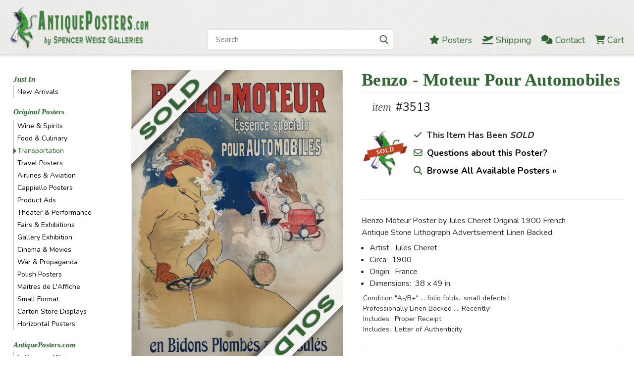

--- FILE ---
content_type: text/html; charset=UTF-8
request_url: https://antiqueposters.com/benzo-moteur-pour-automobiles/
body_size: 25006
content:
<!DOCTYPE html>
<html class="no-js rectangle-out-btnAnimate hide-focus-box" lang="en">
<head>
    <title>Benzo Moteur Poster by Jules Cheret Original 1900 French Antique Stone Lithograph Advertsiement Linen Backed.</title>
    <link rel="dns-prefetch preconnect" href="https://cdn11.bigcommerce.com/s-ys08b1sebe" crossorigin><link rel="dns-prefetch preconnect" href="https://fonts.googleapis.com/" crossorigin><link rel="dns-prefetch preconnect" href="https://fonts.gstatic.com/" crossorigin>
    <meta property="product:price:amount" content="0" /><meta property="product:price:currency" content="USD" /><meta property="og:url" content="https://antiqueposters.com/benzo-moteur-pour-automobiles/" /><meta property="og:site_name" content="Antique Posters" /><meta name="keywords" content="Cheret, Benzo, car, cars,gas, gasoliene, fuel, auto, autos, automobile, automobiles, poster, posters, vintage, antique, print, prints, art, stone, original, quality, advertise, advertisement, European, old, lithograph, turn of the century, collectible, collector, authentic, gift"><meta name="description" content="Benzo Moteur Poster by Jules Cheret Original 1900 French Antique Stone Lithograph Advertsiement Linen Backed."><link rel='canonical' href='https://antiqueposters.com/benzo-moteur-pour-automobiles/' /><meta name='platform' content='bigcommerce.stencil' /><meta property="og:type" content="product" />
<meta property="og:title" content="Benzo - Moteur Pour Automobiles" />
<meta property="og:description" content="Benzo Moteur Poster by Jules Cheret Original 1900 French Antique Stone Lithograph Advertsiement Linen Backed." />
<meta property="og:image" content="https://cdn11.bigcommerce.com/s-ys08b1sebe/products/1543/images/24679/moteur_benzo__38231.1731513527.500.750.jpg?c=2" />
<meta property="og:availability" content="oos" />
<meta property="pinterest:richpins" content="enabled" />
    
     

    <link href="https://cdn11.bigcommerce.com/s-ys08b1sebe/product_images/iconAntiquePosters.png?t=1506030316" rel="shortcut icon">

    <!-- custom adds - start --> 
    <meta name="viewport" content="width=device-width, initial-scale=1, minimum-scale=1, maximum-scale=1">
    <meta name="apple-mobile-web-app-capable" content="yes">
    <meta name="mobile-web-app-capable" content="yes">
    <style>
      @import url('https://site-assets.fontawesome.com/releases/v6.5.1/css/all.css');
      @import url('https://fonts.googleapis.com/css2?family=Playfair+Display:ital,wght@0,400..900;1,400..900&display=swap');
    </style>
    <link rel="stylesheet" type="text/css" href="https://antiqueposters.com/content/plugins/slick/slick.css"/>
    <link rel="stylesheet" type="text/css" href="https://antiqueposters.com/content/plugins/slick/slick-theme.css"/>
    <!-- custom adds - end -->
    
    <script>
        // Change document class from no-js to js so we can detect this in css
        document.documentElement.className = document.documentElement.className.replace('no-js', 'js');
    </script>
    <script async src="https://cdn11.bigcommerce.com/s-ys08b1sebe/stencil/fade2870-a2c7-013c-a734-36c0f46bbcb6/e/95fd3610-7c53-013e-1d3b-2ef804853043/dist/theme-bundle.head_async.js"></script>
    <link href="https://fonts.googleapis.com/css?family=Nunito:300,400,700&display=swap" rel="stylesheet">
    <link data-stencil-stylesheet href="https://cdn11.bigcommerce.com/s-ys08b1sebe/stencil/fade2870-a2c7-013c-a734-36c0f46bbcb6/e/95fd3610-7c53-013e-1d3b-2ef804853043/css/theme-5f5fbb10-cdee-013c-c846-0ec3e8a06c8d.css" rel="stylesheet">
    <link data-stencil-stylesheet href="https://cdn11.bigcommerce.com/s-ys08b1sebe/stencil/fade2870-a2c7-013c-a734-36c0f46bbcb6/e/95fd3610-7c53-013e-1d3b-2ef804853043/css/nextgen-5f5fbb10-cdee-013c-c846-0ec3e8a06c8d.css" rel="stylesheet">
    <link data-stencil-stylesheet href="https://cdn11.bigcommerce.com/s-ys08b1sebe/stencil/fade2870-a2c7-013c-a734-36c0f46bbcb6/e/95fd3610-7c53-013e-1d3b-2ef804853043/css/cards-simple-5f5fbb10-cdee-013c-c846-0ec3e8a06c8d.css" rel="stylesheet">
    <link data-stencil-stylesheet href="https://cdn11.bigcommerce.com/s-ys08b1sebe/stencil/fade2870-a2c7-013c-a734-36c0f46bbcb6/e/95fd3610-7c53-013e-1d3b-2ef804853043/css/cards-quicksearch-5f5fbb10-cdee-013c-c846-0ec3e8a06c8d.css" rel="stylesheet">
    <link data-stencil-stylesheet href="https://cdn11.bigcommerce.com/s-ys08b1sebe/stencil/fade2870-a2c7-013c-a734-36c0f46bbcb6/e/95fd3610-7c53-013e-1d3b-2ef804853043/css/theme-editor-responsive-5f5fbb10-cdee-013c-c846-0ec3e8a06c8d.css" rel="stylesheet">
    <link data-stencil-stylesheet href="https://cdn11.bigcommerce.com/s-ys08b1sebe/stencil/fade2870-a2c7-013c-a734-36c0f46bbcb6/e/95fd3610-7c53-013e-1d3b-2ef804853043/css/custom-5f5fbb10-cdee-013c-c846-0ec3e8a06c8d.css" rel="stylesheet">

        <!-- Start Tracking Code for analytics_googleanalytics4 -->

<script data-cfasync="false" src="https://cdn11.bigcommerce.com/shared/js/google_analytics4_bodl_subscribers-358423becf5d870b8b603a81de597c10f6bc7699.js" integrity="sha256-gtOfJ3Avc1pEE/hx6SKj/96cca7JvfqllWA9FTQJyfI=" crossorigin="anonymous"></script>
<script data-cfasync="false">
  (function () {
    window.dataLayer = window.dataLayer || [];

    function gtag(){
        dataLayer.push(arguments);
    }

    function initGA4(event) {
         function setupGtag() {
            function configureGtag() {
                gtag('js', new Date());
                gtag('set', 'developer_id.dMjk3Nj', true);
                gtag('config', 'G-JZNPJWHPFV');
            }

            var script = document.createElement('script');

            script.src = 'https://www.googletagmanager.com/gtag/js?id=G-JZNPJWHPFV';
            script.async = true;
            script.onload = configureGtag;

            document.head.appendChild(script);
        }

        setupGtag();

        if (typeof subscribeOnBodlEvents === 'function') {
            subscribeOnBodlEvents('G-JZNPJWHPFV', false);
        }

        window.removeEventListener(event.type, initGA4);
    }

    

    var eventName = document.readyState === 'complete' ? 'consentScriptsLoaded' : 'DOMContentLoaded';
    window.addEventListener(eventName, initGA4, false);
  })()
</script>

<!-- End Tracking Code for analytics_googleanalytics4 -->


<script type="text/javascript" src="https://checkout-sdk.bigcommerce.com/v1/loader.js" defer ></script>
<script type="text/javascript">
var BCData = {"product_attributes":{"sku":"3513","upc":null,"mpn":null,"gtin":null,"weight":null,"base":true,"image":null,"price":{"without_tax":{"formatted":"$0.00","value":0,"currency":"USD"},"tax_label":"Sales Tax"},"out_of_stock_behavior":"hide_option","out_of_stock_message":"SOLD!","available_modifier_values":[],"in_stock_attributes":[],"stock":null,"instock":false,"stock_message":null,"purchasable":false,"purchasing_message":"The selected product combination is currently unavailable.","call_for_price_message":null}};
</script>

 <script data-cfasync="false" src="https://microapps.bigcommerce.com/bodl-events/1.9.4/index.js" integrity="sha256-Y0tDj1qsyiKBRibKllwV0ZJ1aFlGYaHHGl/oUFoXJ7Y=" nonce="" crossorigin="anonymous"></script>
 <script data-cfasync="false" nonce="">

 (function() {
    function decodeBase64(base64) {
       const text = atob(base64);
       const length = text.length;
       const bytes = new Uint8Array(length);
       for (let i = 0; i < length; i++) {
          bytes[i] = text.charCodeAt(i);
       }
       const decoder = new TextDecoder();
       return decoder.decode(bytes);
    }
    window.bodl = JSON.parse(decodeBase64("[base64]"));
 })()

 </script>

<script nonce="">
(function () {
    var xmlHttp = new XMLHttpRequest();

    xmlHttp.open('POST', 'https://bes.gcp.data.bigcommerce.com/nobot');
    xmlHttp.setRequestHeader('Content-Type', 'application/json');
    xmlHttp.send('{"store_id":"999576047","timezone_offset":"-4.0","timestamp":"2026-01-18T19:48:19.79997800Z","visit_id":"7ffddb09-552a-4207-a40c-e1cfaac7d083","channel_id":1}');
})();
</script>

        

        
        
        
        
        
        
        

    </head>
    <body id="body" class="product-page-layout  with-sidenav main     fourteen-forty    product-layout-with-sidevav">

        <!-- snippet location header -->
        <svg data-src="https://cdn11.bigcommerce.com/s-ys08b1sebe/stencil/fade2870-a2c7-013c-a734-36c0f46bbcb6/e/95fd3610-7c53-013e-1d3b-2ef804853043/img/icon-sprite.svg" class="icons-svg-sprite"></svg>


          <div class="global-region screen-width above-topMenu">
    <div class="global-region body-width">
      <div data-content-region="header_top_above_top_menu--global"></div>
    </div>
  </div>
  <div class="header-container sticky-header">
    <div class="top-menu ">
      <div class="content">
        <!--mobile toggle was here; moved to custom menu-->

        <div class="left phone-number">
          312-527-9420
        </div>

        


        <div class="right account-links ">
          <ul>
            <li class="navUser-item navUser-item--account search mobile">
              <a aria-label="search" name="search" class="navUser-action account search" href="#"><i class="fa fa-user" aria-hidden="true"><svg title="search" alt="search"><use xlink:href="#icon-search" /></svg></i></a>
            </li>
            <!-- <li class="navUser-item navUser-item--account mobile"><i class="fa fa-user" aria-hidden="true"><svg class="" title="search" alt="search"><use xlink:href="#icon-search"></use></svg></i></li> -->

            <li class="navUser-item navUser-item--cart ">
              <a aria-label="cart-preview-dropdown"
                 class="navUser-action"
                 data-cart-preview
                 data-dropdown="cart-preview-dropdown"
                 data-options="align:right"
                 href="/cart.php">
                <span class="navUser-item-cartLabel"><i class="cart-icon" aria-hidden="true"><svg><use xlink:href="#icon-cart" /></svg></i></span> <span class="countPill cart-quantity">0</span>
              </a>

              <div class="dropdown-menu" id="cart-preview-dropdown" data-dropdown-content aria-hidden="true"></div>
            </li> 
            
          </ul>
        </div>
        <div class="clear"></div>
      </div>
    </div>

    <div class="global-region screen-width below-topMenu">
      <div class="global-region body-width">
        <div data-content-region="header_top_below_top_menu--global"></div>
      </div>
    </div>

    <div class="header-container full-width  full-width">
      <div class="header-padding">
        <div class="header-padding">
          <header class="header" role="banner">
            <div class="mobile-menu-toggle">
              <a href="#" class="mobileMenu-toggle" data-mobile-menu-toggle="menu"><span class="mobileMenu-toggleIcon">Toggle menu</span></a>
            </div>
            <div class="header-logo header-logo--left">
              <a href="https://antiqueposters.com/">
            <img class="header-logo-image-unknown-size" src="https://cdn11.bigcommerce.com/s-ys08b1sebe/images/stencil/original/logoweb_antiqueposters_1706911508__01508.original.png" alt="Antique Posters" title="Antique Posters">
</a>
            </div>

            <div class="navPages-container inside-header left-logo search-container not-sticky" id="" data-menu>
              <nav class="navPages">
                <!-- Custom Desktop Menu - START -->
                <div class="colWrapper customMenu">
                  <div class="col col10pct colSpacer">&nbsp;</div>
                  <div class="col col40pct colSearch">
                    <div class="navPages-quickSearch right searchbar">
                      <div class="container">
    <!-- snippet location forms_search -->
    <form class="form" action="/search.php" data-validated-form onsubmit="fnFormatSearchTerm();">
        <fieldset class="form-fieldset">
            <div class="form-field">
                <label class="u-hiddenVisually" for="search_query">Search</label>
                <input id="search_query" class="form-input" data-search-quick name="search_query" data-error-message="Search field cannot be empty." placeholder="Search" autocomplete="off">
                <div class="search-icon"><svg class="header-icon search-icon" title="submit" alt="submit"><use xlink:href="#icon-search"></use></svg></div>
                <input class="button button--primary form-prefixPostfix-button--postfix" type="submit" value="Search">
            </div>
        </fieldset>
        <div class="clear"></div>
    </form>
    <script type="text/javascript">
      function fnFormatSearchTerm() {
        //input id as set to "nav-quick-search"
        document.getElementById('search_query').value = '"' + document.getElementById('search_query').value.replace('"', '').replace('"', '') + '"';
        return true; 
      }
    </script> 
    
    <!-- do not use QuickSearch! 
    <div id="search-action-buttons" class="search-buttons-container">
      <div class="align-right">
      //<a href="#" class="reset quicksearch" aria-label="reset search" role="button" style="inline-block;">
        <span class="reset" aria-hidden="true">Reset Search</span>
      </a>//
      <a href="#" class="modal-close custom-quick-search" aria-label="Close" role="button" style="inline-block;">
        <span aria-hidden="true">&#215;</span>
      </a>
      <div class="clear"></div>
      </div>
      <div class="clear"></div>
    </div>
      <section id="quickSearch" class="quickSearchResults" data-bind="html: results">
      </section> -->
  <div class="clear"></div>
</div>
                    </div>
                  </div>
                  <div class="col col50pct right colMenu">
                    <a href="/posters"><i class="fa-solid fa-star"></i> <span>Posters</span></a>
                    <a href="/worldwide-shipping/"><i class="fa-solid fa-plane-departure"></i> <span>Shipping</span></a>
                    <a href="/contact-us"><i class="fa-solid fa-comments"></i> <span>Contact</span></a>
                    <a href="/cart.php"><i class="fa-solid fa-cart-shopping"></i> <span>Cart</span></a> 
                  </div>
                  <div class="cssClear"></div>
                </div>  
                <!-- Custom Desktop Menu - END -->
              </nav>
            </div>
            <div class="clear"></div>
            <div class="mobile-menu navPages-container" id="" data-menu>
              <nav class="navPages">
    <div class="navPages-quickSearch right searchbar">
        <div class="container">
    <!-- snippet location forms_search -->
    <form class="form" action="/search.php" data-validated-form onsubmit="fnFormatSearchTerm();">
        <fieldset class="form-fieldset">
            <div class="form-field">
                <label class="u-hiddenVisually" for="search_query">Search</label>
                <input id="search_query" class="form-input" data-search-quick name="search_query" data-error-message="Search field cannot be empty." placeholder="Search" autocomplete="off">
                <div class="search-icon"><svg class="header-icon search-icon" title="submit" alt="submit"><use xlink:href="#icon-search"></use></svg></div>
                <input class="button button--primary form-prefixPostfix-button--postfix" type="submit" value="Search">
            </div>
        </fieldset>
        <div class="clear"></div>
    </form>
    <script type="text/javascript">
      function fnFormatSearchTerm() {
        //input id as set to ""
        document.getElementById('search_query').value = '"' + document.getElementById('search_query').value.replace('"', '').replace('"', '') + '"';
        return true; 
      }
    </script> 
    
    <!-- do not use QuickSearch! 
    <div id="search-action-buttons" class="search-buttons-container">
      <div class="align-right">
      //<a href="#" class="reset quicksearch" aria-label="reset search" role="button" style="inline-block;">
        <span class="reset" aria-hidden="true">Reset Search</span>
      </a>//
      <a href="#" class="modal-close custom-quick-search" aria-label="Close" role="button" style="inline-block;">
        <span aria-hidden="true">&#215;</span>
      </a>
      <div class="clear"></div>
      </div>
      <div class="clear"></div>
    </div>
      <section id="quickSearch" class="quickSearchResults" data-bind="html: results">
      </section> -->
  <div class="clear"></div>
</div>
    </div>
    <ul class="navPages-list">
        <div class="nav-align center">
        <div class="custom-pages-nav">
                <div class="custom-mobile-search">
                  <h2 class="container-header mobile">Search Posters</h2>
                  <div class="custom-search-wrapper"> 
<div class="container"> 
    <form class="form" data-validated-form onsubmit="return fnFormatSearchTerm2();">
        <fieldset class="form-fieldset">
            <div class="form-field">
                <input id="search_query2" class="form-input" data-search-quick name="search_query2" data-error-message="Search field cannot be empty." placeholder="Search" autocomplete="off">
                <div class="search-icon"><svg class="header-icon search-icon" title="submit" alt="submit"><use xlink:href="#icon-search"></use></svg></div>
                <input class="button button--primary form-prefixPostfix-button--postfix" type="submit" value="Search">
            </div>
        </fieldset>
        <div class="clear"></div>
    </form>
    <script type="text/javascript">
      function fnFormatSearchTerm2() { 
        document.getElementById('search_query2').value = '"' + document.getElementById('search_query2').value.replace('"', '').replace('"', '') + '"';
        window.location.replace('/search.php?search_query=' + document.getElementById('search_query2').value + '&section=product'); 
        return false; 
      }
    </script>  
  <div class="clear"></div>
</div> 
                  </div>
                </div>
            <!-- <div id="mobile-menu"> -->
              <!-- Categories -->
                <div class="category-menu">
                  <h2 class="container-header mobile">Browse Posters</h2>
                  <div class="category-list">
                      <li class="navPages-item">
                              <a class="navPages-action" href="https://antiqueposters.com/new-arrivals/">New Arrivals</a>
                      </li>
                      <li class="navPages-item">
                            <a class="navPages-action has-subMenu is-root activePage" href="https://antiqueposters.com/original-posters/">
    Original Posters <i class="fa fa-chevron-down main-nav" aria-hidden="true"><svg><use xlink:href="#icon-angle-down" /></svg></i>
  </a>
       <div class="navPage-subMenu navPage-subMenu-horizontal" aria-hidden="true" tabindex="-1">
    <ul class="navPage-subMenu-list">
        <li class="navPage-subMenu-item-parent">
            <a class="navPage-subMenu-action navPages-action navPages-action-depth-max  activePage" href="https://antiqueposters.com/original-posters/">Original Posters</a>
        </li>
            <li class="navPage-subMenu-item-child">
                    <a class="navPage-subMenu-action navPages-action" href="https://antiqueposters.com/original-posters/wine-spirits/">Wine &amp; Spirits</a>
                <div class="clear"></div>
            </li>
            <div class="clear"></div>
            <li class="navPage-subMenu-item-child">
                    <a class="navPage-subMenu-action navPages-action" href="https://antiqueposters.com/original-posters/food-culinary/">Food &amp; Culinary</a>
                <div class="clear"></div>
            </li>
            <div class="clear"></div>
            <li class="navPage-subMenu-item-child">
                    <a class="navPage-subMenu-action navPages-action activePage" href="https://antiqueposters.com/original-posters/transportation/">Transportation</a>
                <div class="clear"></div>
            </li>
            <div class="clear"></div>
            <li class="navPage-subMenu-item-child">
                    <a class="navPage-subMenu-action navPages-action" href="https://antiqueposters.com/original-posters/travel-posters/">Travel Posters</a>
                <div class="clear"></div>
            </li>
            <div class="clear"></div>
            <li class="navPage-subMenu-item-child">
                    <a class="navPage-subMenu-action navPages-action" href="https://antiqueposters.com/original-posters/airlines-aviation/">Airlines &amp; Aviation</a>
                <div class="clear"></div>
            </li>
            <div class="clear"></div>
            <li class="navPage-subMenu-item-child">
                    <a class="navPage-subMenu-action navPages-action" href="https://antiqueposters.com/original-posters/cappiello-posters/">Cappiello Posters</a>
                <div class="clear"></div>
            </li>
            <div class="clear"></div>
            <li class="navPage-subMenu-item-child">
                    <a class="navPage-subMenu-action navPages-action" href="https://antiqueposters.com/original-posters/product-ads/">Product Ads</a>
                <div class="clear"></div>
            </li>
            <div class="clear"></div>
            <li class="navPage-subMenu-item-child">
                    <a class="navPage-subMenu-action navPages-action" href="https://antiqueposters.com/original-posters/theater-performance/">Theater &amp; Performance</a>
                <div class="clear"></div>
            </li>
            <div class="clear"></div>
            <li class="navPage-subMenu-item-child">
                    <a class="navPage-subMenu-action navPages-action" href="https://antiqueposters.com/original-posters/fairs-exhibitions/">Fairs &amp; Exhibitions</a>
                <div class="clear"></div>
            </li>
            <div class="clear"></div>
            <li class="navPage-subMenu-item-child">
                    <a class="navPage-subMenu-action navPages-action" href="https://antiqueposters.com/original-posters/gallery-exhibition/">Gallery Exhibition</a>
                <div class="clear"></div>
            </li>
            <div class="clear"></div>
            <li class="navPage-subMenu-item-child">
                    <a class="navPage-subMenu-action navPages-action" href="https://antiqueposters.com/original-posters/cinema-movies/">Cinema &amp; Movies</a>
                <div class="clear"></div>
            </li>
            <div class="clear"></div>
            <li class="navPage-subMenu-item-child">
                    <a class="navPage-subMenu-action navPages-action" href="https://antiqueposters.com/original-posters/war-propaganda/">War &amp; Propaganda</a>
                <div class="clear"></div>
            </li>
            <div class="clear"></div>
            <li class="navPage-subMenu-item-child">
                    <a class="navPage-subMenu-action navPages-action" href="https://antiqueposters.com/original-posters/polish-posters/">Polish Posters</a>
                <div class="clear"></div>
            </li>
            <div class="clear"></div>
            <li class="navPage-subMenu-item-child">
                    <a class="navPage-subMenu-action navPages-action" href="https://antiqueposters.com/original-posters/maitres-de-laffiche/">Maitres de L&#x27;Affiche</a>
                <div class="clear"></div>
            </li>
            <div class="clear"></div>
            <li class="navPage-subMenu-item-child">
                    <a class="navPage-subMenu-action navPages-action" href="https://antiqueposters.com/original-posters/small-format/">Small Format</a>
                <div class="clear"></div>
            </li>
            <div class="clear"></div>
            <li class="navPage-subMenu-item-child">
                    <a class="navPage-subMenu-action navPages-action" href="https://antiqueposters.com/original-posters/carton-store-displays/">Carton Store Displays</a>
                <div class="clear"></div>
            </li>
            <div class="clear"></div>
            <li class="navPage-subMenu-item-child">
                    <a class="navPage-subMenu-action navPages-action" href="https://antiqueposters.com/original-posters/horizontal-posters/">Horizontal Posters</a>
                <div class="clear"></div>
            </li>
            <div class="clear"></div>
    </ul>
</div>
                      </li>
                  </div>
                </div>
                <!-- Brands -->
                <h2 class="container-header mobile">Browse Site</h2>
                <div class="page-list">
                    <li class="navPages-item">
                            <a class="navPages-action" href="https://antiqueposters.com/spencer-weisz/">Spencer Weisz</a>
                    </li>
                    <li class="navPages-item">
                            <a class="navPages-action" href="https://antiqueposters.com/worldwide-shipping/">Shipping</a>
                    </li>
                    <li class="navPages-item">
                            <a class="navPages-action" href="https://antiqueposters.com/about-us/">About Us</a>
                    </li>
                    <li class="navPages-item">
                            <a class="navPages-action" href="https://antiqueposters.com/contact-us/">Contact Us</a>
                    </li>
                  <li class="navPages-item" style="border-top: 1px dotted rgba(52, 102, 53, .75);margin-top: 2px;">
                    <a class="navPages-action" href="/cart.php"><i class="fa-solid fa-cart-shopping"></i> Cart</a>
                  </li>
                  <li class="navPages-item" style="border-bottom: 1px dotted rgba(52, 102, 53, .75);/*! margin-top: 2px; */">
                    <a class="navPages-action" href="/"><i class="fa-solid fa-house"></i> Home</a>
                  </li>
                </div>

          <!-- </div> -->

          <div class="clear"></div>
          
          <!-- do not show
          <h2 class="container-header mobile">User Navigation</h2>
          <div class="usernav-list">
            <div class="currency-converter mobile">
              <ul class="navPages-list navPages-list--user">
              </ul>
            </div> 



         </div> --> <!-- usernav-list -->

          <!-- do not show
          <div class="social-media mobile">
                        </div>
          -->
        </div>
    </ul>
</nav>
            </div>
          </header>
        </div>
      </div>
    </div>

    <div class="global-region screen-width above-mainNav">
      <div class="global-region body-width">
        <div data-content-region="header_above_main_menu--global"></div>
      </div>
    </div>

    <div class="main-nav-container full-width   quick-override pages-only    four-columns    hover-to-open  alternate-menu">
      <div class="navPages-container main-nav desktop" id="" data-menu>
        <nav class="navPages">
    <div class="navPages-quickSearch right searchbar">
        <div class="container">
    <!-- snippet location forms_search -->
    <form class="form" action="/search.php" data-validated-form onsubmit="fnFormatSearchTerm();">
        <fieldset class="form-fieldset">
            <div class="form-field">
                <label class="u-hiddenVisually" for="search_query">Search</label>
                <input id="search_query" class="form-input" data-search-quick name="search_query" data-error-message="Search field cannot be empty." placeholder="Search" autocomplete="off">
                <div class="search-icon"><svg class="header-icon search-icon" title="submit" alt="submit"><use xlink:href="#icon-search"></use></svg></div>
                <input class="button button--primary form-prefixPostfix-button--postfix" type="submit" value="Search">
            </div>
        </fieldset>
        <div class="clear"></div>
    </form>
    <script type="text/javascript">
      function fnFormatSearchTerm() {
        //input id as set to ""
        document.getElementById('search_query').value = '"' + document.getElementById('search_query').value.replace('"', '').replace('"', '') + '"';
        return true; 
      }
    </script> 
    
    <!-- do not use QuickSearch! 
    <div id="search-action-buttons" class="search-buttons-container">
      <div class="align-right">
      //<a href="#" class="reset quicksearch" aria-label="reset search" role="button" style="inline-block;">
        <span class="reset" aria-hidden="true">Reset Search</span>
      </a>//
      <a href="#" class="modal-close custom-quick-search" aria-label="Close" role="button" style="inline-block;">
        <span aria-hidden="true">&#215;</span>
      </a>
      <div class="clear"></div>
      </div>
      <div class="clear"></div>
    </div>
      <section id="quickSearch" class="quickSearchResults" data-bind="html: results">
      </section> -->
  <div class="clear"></div>
</div>
    </div>
    <div class="navPages-list">
        <div class="nav-align center ">
          <div class="custom-pages-nav">

          <!-- MAIN NAV WITH CATEGORY IMAGES -->

            <!-- MAIN NAV WITHOUT CATEGORY IMAGES -->
            <!-- SHOW ONLY PAGES IN MAIN NAV -->
                <!-- Pages -->
                <!-- <div class="page-list"> -->
                <ul class="top-level-pages">
                    <li class="navPages-item top-level pages">
                            <a class="navPages-action" href="https://antiqueposters.com/spencer-weisz/">Spencer Weisz</a>
                    </li>
                    <li class="navPages-item top-level pages">
                            <a class="navPages-action" href="https://antiqueposters.com/worldwide-shipping/">Shipping</a>
                    </li>
                    <li class="navPages-item top-level pages">
                            <a class="navPages-action" href="https://antiqueposters.com/about-us/">About Us</a>
                    </li>
                    <li class="navPages-item top-level pages">
                            <a class="navPages-action" href="https://antiqueposters.com/contact-us/">Contact Us</a>
                    </li>
                  </ul>
                <!-- </div> -->

            <!-- SHOW ONLY CATEGORIES IN MAIN NAV -->
              <!-- Categories -->

            <!-- SHOW BOTH PAGES & CATEGORIES IN MAIN NAV -->

          </div>
        </div>
    </div>
</nav>
      </div>
    </div>

    <div class="global-region screen-width below-mainNav">
      <div class="global-region body-width">
        <div data-content-region="header_below_menu--global"></div>
      </div>
    </div>

  </div>        <div class="body content" data-currency-code="USD">
     
    <div class="container main">
        <div data-content-region="product_below_menu"></div>

    <meta name itemprop="image" content="https://cdn11.bigcommerce.com/s-ys08b1sebe/images/stencil/original/products/1543/24679/moteur_benzo__38231.1731513527.jpg?c=2">

<div class="recommended-visibility disabled">
    <div class="product main left product-page-with-sidenav  ">
      <div class="recommended-position">
          <div id="product-page-with-sidenav" class="related-below">

  <div class="sideCategoryList desktop vertical in-body   alternate-sidenav  with-categories  with-sidenav-open-indicator" id="side-categories" data-menu>
  <div data-content-region="sidenav_top--global"></div>
    <div class="categories">
      <h2 class="container-header">Browse Posters</h2>
      
        <!-- Custom Nav for New Arrivals -->
        <div class="category-list">
          <ul class="sidenav-list">
            <li class="navPages-item">
              <a class="navPages-action has-subMenu" href="https://antiqueposters.com/new-arrivals/">Just In</a>
              <div class="navPage-subMenu navPage-subMenu-horizontal" aria-hidden="true" tabindex="-1">
                <ul class="navPage-subMenu-list">
                  <li class="navPage-subMenu-item-child">
                    <a class="navPage-subMenu-action navPages-action " href="https://antiqueposters.com/new-arrivals/">New Arrivals</a>
                    <div class="clear"></div>
                  </li>
                </ul>
              </div>
            </li>
          </ul>
        </div>
      
        <!-- Default Categories Menu (hide first one, which is New Arrivals) -->
        <div class="category-list">
          <ul class="sidenav-list coHideFirstItem">
                <li class="navPages-item">
                        <a class="navPages-action" href="https://antiqueposters.com/new-arrivals/">New Arrivals</a>
                </li>
                <li class="navPages-item">
                      <a class="navPages-action has-subMenu is-root activePage" href="https://antiqueposters.com/original-posters/">
    Original Posters <i class="fa fa-chevron-down main-nav" aria-hidden="true"><svg><use xlink:href="#icon-angle-down" /></svg></i>
  </a>
       <div class="navPage-subMenu navPage-subMenu-horizontal" aria-hidden="true" tabindex="-1">
    <ul class="navPage-subMenu-list">
        <li class="navPage-subMenu-item-parent">
            <a class="navPage-subMenu-action navPages-action navPages-action-depth-max  activePage" href="https://antiqueposters.com/original-posters/">Original Posters</a>
        </li>
            <li class="navPage-subMenu-item-child">
                    <a class="navPage-subMenu-action navPages-action" href="https://antiqueposters.com/original-posters/wine-spirits/">Wine &amp; Spirits</a>
                <div class="clear"></div>
            </li>
            <div class="clear"></div>
            <li class="navPage-subMenu-item-child">
                    <a class="navPage-subMenu-action navPages-action" href="https://antiqueposters.com/original-posters/food-culinary/">Food &amp; Culinary</a>
                <div class="clear"></div>
            </li>
            <div class="clear"></div>
            <li class="navPage-subMenu-item-child">
                    <a class="navPage-subMenu-action navPages-action activePage" href="https://antiqueposters.com/original-posters/transportation/">Transportation</a>
                <div class="clear"></div>
            </li>
            <div class="clear"></div>
            <li class="navPage-subMenu-item-child">
                    <a class="navPage-subMenu-action navPages-action" href="https://antiqueposters.com/original-posters/travel-posters/">Travel Posters</a>
                <div class="clear"></div>
            </li>
            <div class="clear"></div>
            <li class="navPage-subMenu-item-child">
                    <a class="navPage-subMenu-action navPages-action" href="https://antiqueposters.com/original-posters/airlines-aviation/">Airlines &amp; Aviation</a>
                <div class="clear"></div>
            </li>
            <div class="clear"></div>
            <li class="navPage-subMenu-item-child">
                    <a class="navPage-subMenu-action navPages-action" href="https://antiqueposters.com/original-posters/cappiello-posters/">Cappiello Posters</a>
                <div class="clear"></div>
            </li>
            <div class="clear"></div>
            <li class="navPage-subMenu-item-child">
                    <a class="navPage-subMenu-action navPages-action" href="https://antiqueposters.com/original-posters/product-ads/">Product Ads</a>
                <div class="clear"></div>
            </li>
            <div class="clear"></div>
            <li class="navPage-subMenu-item-child">
                    <a class="navPage-subMenu-action navPages-action" href="https://antiqueposters.com/original-posters/theater-performance/">Theater &amp; Performance</a>
                <div class="clear"></div>
            </li>
            <div class="clear"></div>
            <li class="navPage-subMenu-item-child">
                    <a class="navPage-subMenu-action navPages-action" href="https://antiqueposters.com/original-posters/fairs-exhibitions/">Fairs &amp; Exhibitions</a>
                <div class="clear"></div>
            </li>
            <div class="clear"></div>
            <li class="navPage-subMenu-item-child">
                    <a class="navPage-subMenu-action navPages-action" href="https://antiqueposters.com/original-posters/gallery-exhibition/">Gallery Exhibition</a>
                <div class="clear"></div>
            </li>
            <div class="clear"></div>
            <li class="navPage-subMenu-item-child">
                    <a class="navPage-subMenu-action navPages-action" href="https://antiqueposters.com/original-posters/cinema-movies/">Cinema &amp; Movies</a>
                <div class="clear"></div>
            </li>
            <div class="clear"></div>
            <li class="navPage-subMenu-item-child">
                    <a class="navPage-subMenu-action navPages-action" href="https://antiqueposters.com/original-posters/war-propaganda/">War &amp; Propaganda</a>
                <div class="clear"></div>
            </li>
            <div class="clear"></div>
            <li class="navPage-subMenu-item-child">
                    <a class="navPage-subMenu-action navPages-action" href="https://antiqueposters.com/original-posters/polish-posters/">Polish Posters</a>
                <div class="clear"></div>
            </li>
            <div class="clear"></div>
            <li class="navPage-subMenu-item-child">
                    <a class="navPage-subMenu-action navPages-action" href="https://antiqueposters.com/original-posters/maitres-de-laffiche/">Maitres de L&#x27;Affiche</a>
                <div class="clear"></div>
            </li>
            <div class="clear"></div>
            <li class="navPage-subMenu-item-child">
                    <a class="navPage-subMenu-action navPages-action" href="https://antiqueposters.com/original-posters/small-format/">Small Format</a>
                <div class="clear"></div>
            </li>
            <div class="clear"></div>
            <li class="navPage-subMenu-item-child">
                    <a class="navPage-subMenu-action navPages-action" href="https://antiqueposters.com/original-posters/carton-store-displays/">Carton Store Displays</a>
                <div class="clear"></div>
            </li>
            <div class="clear"></div>
            <li class="navPage-subMenu-item-child">
                    <a class="navPage-subMenu-action navPages-action" href="https://antiqueposters.com/original-posters/horizontal-posters/">Horizontal Posters</a>
                <div class="clear"></div>
            </li>
            <div class="clear"></div>
    </ul>
</div>
                </li>
          </ul>
        </div> <!-- category-list --> 
        
        <!-- Custom Nav for Site Pages -->
        <div class="category-list">
          <ul class="sidenav-list">
            <li class="navPages-item">
              <a class="navPages-action has-subMenu" href="https://antiqueposters.com/original-posters/">AntiquePosters.com</a>
              <div class="navPage-subMenu navPage-subMenu-horizontal" aria-hidden="true" tabindex="-1">
                <ul class="navPage-subMenu-list"> 
                  <li class="navPage-subMenu-item-child">
                    <a class="navPage-subMenu-action navPages-action " href="https://antiqueposters.com/spencer-weisz/"><em>by</em> Spencer Weisz</a>
                    <div class="clear"></div>
                  </li>
                  <li class="navPage-subMenu-item-child">
                    <a class="navPage-subMenu-action navPages-action " href="https://antiqueposters.com/posters/">Our Posters</a>
                    <div class="clear"></div>
                  </li>
                  <li class="navPage-subMenu-item-child">
                    <a class="navPage-subMenu-action navPages-action " href="https://antiqueposters.com/worldwide-shipping/">Worldwide Shipping</a>
                    <div class="clear"></div>
                  </li>
                  <li class="navPage-subMenu-item-child">
                    <a class="navPage-subMenu-action navPages-action " href="https://antiqueposters.com/about-us/">About Us</a>
                    <div class="clear"></div>
                  </li>
                  <li class="navPage-subMenu-item-child">
                    <a class="navPage-subMenu-action navPages-action " href="https://antiqueposters.com/contact-us/">Contact Us</a>
                    <div class="clear"></div>
                  </li>
                </ul>
              </div>
            </li>
          </ul>
        </div>
        
    </div> <!-- categories -->

  <div data-content-region="sidenav_below_categories--global"></div>


    <div class="container-header shop-by-price">
                </div>

    <div data-content-region="sidenav_above_side_banner--global"></div>


  <div data-content-region="sidenav_bottom--global"></div>

</div> <!-- sideCategoryList -->

<div class="product-schema" itemscope itemtype="http://schema.org/Product">

  <ul class="breadcrumbs">
</ul>

      <div class="productView thumbnail-unclicked custom-for-sold-item" >

    
    <!-- 1st Col : Product Images -->
    <div class="custom-image-wrapper">
        <!-- Show Sold Item -->
        <div class="custom-image-container add-sold-badge">
              <img class="main-image" alt="Benzo Moteur Poster by Jules Cheret Original 1900 French Antique Stone Lithograph Advertsiement Linen Backed." src="https://cdn11.bigcommerce.com/s-ys08b1sebe/images/stencil/original/products/1543/24679/moteur_benzo__38231.1731513527.jpg?c=2"/> 
          <img class="sold-badge" src="https://antiqueposters.com/product_images/uploaded_images/badgesolditem.png?t=20240221" alt="Sold!">
          <img class="sold-badge bottom" src="https://antiqueposters.com/product_images/uploaded_images/badgesolditem.png?t=20240221" alt="Sold!"> 
        </div>
    </div>

    <!-- PRODUCT MAIN & THUMBNAILS CONTAINER -->
    <div id="product-images-container" class="custom-hide-image-carousel">
      <!-- MAIN PRODUCT IMAGE CONTAINER -->
      <div class="main-image-container">
          
        
        
        <div class="productImageSlider slider-for">
          <a class="main-image-link" href="#/">
            <li class="productView-images" data-image-gallery>
              <figure id="figMainProductImage" class="productView-image fancy-gallery" rel="productImages" data-fancybox="gallery" data-image-gallery-main
                      href="https://cdn11.bigcommerce.com/s-ys08b1sebe/images/stencil/1280x1280/products/1543/24679/moteur_benzo__38231.1731513527.jpg?c=2"
                      data-image-gallery-new-image-url="https://cdn11.bigcommerce.com/s-ys08b1sebe/images/stencil/1280x1280/products/1543/24679/moteur_benzo__38231.1731513527.jpg?c=2"
                      data-image-gallery-zoom-image-url="https://cdn11.bigcommerce.com/s-ys08b1sebe/images/stencil/1280x1280/products/1543/24679/moteur_benzo__38231.1731513527.jpg?c=2">
                <div class="mobile-magnify">
                  <div class="magnify-icon"><svg class="magnify-icon" title="zoom" alt="zoom"><use xlink:href="#icon-search"></use></svg></div>
                </div>
                <div class="sold-item-wrapper">
                  <img id="imgMainProductImage" src="https://cdn11.bigcommerce.com/s-ys08b1sebe/images/stencil/1280x1280/products/1543/24679/moteur_benzo__38231.1731513527.jpg?c=2" alt="Benzo Moteur Poster by Jules Cheret Original 1900 French Antique Stone Lithograph Advertsiement Linen Backed." title="Benzo Moteur Poster by Jules Cheret Original 1900 French Antique Stone Lithograph Advertsiement Linen Backed.">
                  <img class="sold-badge" src="https://cdn11.bigcommerce.com/s-ys08b1sebe/images/stencil/original/image-manager/badgesolditem.png?t=1636688950" alt="Sold!">
                </div>
              </figure>
            </li>
          </a>
          <div class="clear"></div>
        </div>
        
        
        <div class="clear"></div>
      </div>
      <div class="clear"></div>


      <div class="colWrapper">
        <div class="col col50pct">
            &nbsp; 
        </div>
        <div class="col col50pct right">
          &nbsp;
        </div>
        <div class="cssClear"></div>
      </div>  
    </div>


    <!-- 2nd Col : Product Details -->
    <div style="padding-bottom: 75px;">
    <section class="productView-details  price-visibility sale-label-active  brand-hidden  sku-hidden    msrp-hidden   before-sale-price-visible    card-title-two-lines     ">
      <div class="productView-product">
        <h1 class="productView-title"  itemprop="name" >Benzo - Moteur Pour Automobiles</h1>
        
        <div class="colWrapper custom-item-price-info-block">
          <div class="col for-item-price">
              <div class="show-item"><span class="the-label">item</span> <span class="the-value">#3513</span></div>
              <!-- <div class="show-price"><span class="the-label">&nbsp;</span> <span class="the-value">SOLD</span></div> -->
          </div>
          <div class="col for-info">
            <!-- shipping promos -->
            <div class="customProductShippingPromos">
            </div>   
          </div>
          <div class="cssClear"></div>
            <div class="custom-sold-block"> 
              <div class="info"><i class="fa-solid fa-check"></i> This Item Has Been <em>SOLD</em></div>  
              <div class="info"><i class="fa-regular fa-envelope"></i> <a href="mailto:info@antiqueposters.com?subject=Inquiry%20Item%203513">Questions about this Poster?</a></div>
              <div class="info"><i class="fa-solid fa-magnifying-glass"></i> <a href="/posters">Browse All Available Posters &raquo;</a></div>  
            </div>
        </div>
        
        <h2 style="display: none;" class="productView-brand"  itemprop="brand" itemscope itemtype="http://schema.org/Brand" >
          <a href="https://antiqueposters.com/artist/jules-cheret/"  itemprop="url" ><span itemprop="name" >Jules Cheret</span></a>
        </h2>
        <div class="productView-price">
              SOLD
        </div>
        <div data-content-region="product_below_price--global"></div>
        <div data-content-region="product_below_price"></div>

        <div style="display: none;" class="productView-rating" >
        </div>
        
        <dl class="productView-info">
          <dt class="productView-info-name">Item #:</dt>
          <dd class="productView-info-value" data-product-sku>3513</dd>


          <div class="productView-info-bulkPricing" style="display: none;">
                        <div class="clear"></div>
          </div>
          <dt class="productView-info-name">Category:</dt>
          <dd class="productView-info-value">Transportation</dd>
        </dl>
      </div>

      <section class="productView-details product-options">
        <div class="productView-options">
              <form id="form-add-to-cart" class="form" method="post" action="" enctype="multipart/form-data"
                data-cart-item-add data-validated-form>
                <input type="hidden" name="action" value="add">
                <input type="hidden" name="product_id" value="1543" />
                <div data-product-option-change style="display:none;">
                  
                </div>
                <div class="form-field form-field--stock u-hiddenVisually">
                  <label class="form-label form-label--alternate">
                    Current Stock:
                    <span data-product-stock></span>
                  </label>
                </div>
                <div class="alertBox productAttributes-message" style="display:none">
    <div class="alertBox-column alertBox-icon">
        <icon glyph="ic-success" class="icon" aria-hidden="true"><svg xmlns="http://www.w3.org/2000/svg" width="24" height="24" viewBox="0 0 24 24"><path d="M12 2C6.48 2 2 6.48 2 12s4.48 10 10 10 10-4.48 10-10S17.52 2 12 2zm1 15h-2v-2h2v2zm0-4h-2V7h2v6z"></path></svg></icon>
    </div>
    <p class="alertBox-column alertBox-message"></p>
</div>

<div data-content-region="product_above_quantity--global"></div>
<div data-content-region="product_above_quantity"></div>

<div id="add-to-cart-wrapper" class="" style="display: none">

        <div class="form-action">
            <input
                    id="form-action-addToCart"
                    data-wait-message="Adding to cart…"
                    class="button button--primary"
                    type="submit"
                    value="Add to Cart"
            >
            <span class="product-status-message aria-description--hidden">Adding to cart… category.add_cart_announcement</span>
        </div>
    <div class="clear"></div>
</div>
              </form>
        </div>
        <!--     
    
    <div>
        <ul class="socialLinks">
                <li class="socialLinks-item socialLinks-item--facebook">
                    <a class="socialLinks__link icon icon--facebook"
                       title="Facebook"
                       href="https://facebook.com/sharer/sharer.php?u=https%3A%2F%2Fantiqueposters.com%2Fbenzo-moteur-pour-automobiles%2F"
                       target="_blank"
                       rel="noopener"
                       
                    >
                        <span class="aria-description--hidden">Facebook</span>
                        <svg viewBox="0 0 24 24" xmlns="http://www.w3.org/2000/svg"> <g> <path fill="none" d="M0 0h24v24H0z"/> <path d="M14 13.5h2.5l1-4H14v-2c0-1.03 0-2 2-2h1.5V2.14c-.326-.043-1.557-.14-2.857-.14C11.928 2 10 3.657 10 6.7v2.8H7v4h3V22h4v-8.5z"/> </g></svg>
                    </a>
                </li>
                <li class="socialLinks-item socialLinks-item--email">
                    <a class="socialLinks__link icon icon--email"
                       title="Email"
                       href="mailto:?subject=Benzo%20Moteur%20Poster%20by%20Jules%20Cheret%20Original%201900%20French%20Antique%20Stone%20Lithograph%20Advertsiement%20Linen%20Backed.&amp;body=https%3A%2F%2Fantiqueposters.com%2Fbenzo-moteur-pour-automobiles%2F"
                       target="_self"
                       rel="noopener"
                       
                    >
                        <span class="aria-description--hidden">Email</span>
                        <svg version="1.1" id="Capa_1" xmlns="http://www.w3.org/2000/svg" xmlns:xlink="http://www.w3.org/1999/xlink" x="0px" y="0px" viewBox="0 0 490 490" style="enable-background:new 0 0 490 490;" xml:space="preserve"><g><g><g><polygon points="323.6,245 490,389.3 490,100.7 "/><path d="M308.8,257.8l-57.5,49.8c-3.5,3.1-8.8,3.1-12.4,0l-57.7-49.8L17.1,400.2h455.4L308.8,257.8z"/><polygon points="0,100.7 0,389.3 166.4,245 "/><polygon points="472.9,89.8 17.1,89.8 245,287.4 "/></g></g></g></svg>
                    </a>
                </li>
                <li class="socialLinks-item socialLinks-item--twitter">
                    <a class="socialLinks__link icon icon--twitter"
                       href="https://twitter.com/intent/tweet/?text=Benzo%20Moteur%20Poster%20by%20Jules%20Cheret%20Original%201900%20French%20Antique%20Stone%20Lithograph%20Advertsiement%20Linen%20Backed.&amp;url=https%3A%2F%2Fantiqueposters.com%2Fbenzo-moteur-pour-automobiles%2F"
                       target="_blank"
                       rel="noopener"
                       title="Twitter"
                       
                    >
                        <span class="aria-description--hidden">Twitter</span>
                        <svg version="1.1" id="Layer_1" xmlns="http://www.w3.org/2000/svg" xmlns:xlink="http://www.w3.org/1999/xlink" x="0px" y="0px" viewBox="0 0 310 310" style="enable-background:new 0 0 310 310;" xml:space="preserve"><g id="XMLID_826_"><path id="XMLID_827_" d="M302.973,57.388c-4.87,2.16-9.877,3.983-14.993,5.463c6.057-6.85,10.675-14.91,13.494-23.73c0.632-1.977-0.023-4.141-1.648-5.434c-1.623-1.294-3.878-1.449-5.665-0.39c-10.865,6.444-22.587,11.075-34.878,13.783c-12.381-12.098-29.197-18.983-46.581-18.983c-36.695,0-66.549,29.853-66.549,66.547c0,2.89,0.183,5.764,0.545,8.598C101.163,99.244,58.83,76.863,29.76,41.204c-1.036-1.271-2.632-1.956-4.266-1.825c-1.635,0.128-3.104,1.05-3.93,2.467c-5.896,10.117-9.013,21.688-9.013,33.461c0,16.035,5.725,31.249,15.838,43.137c-3.075-1.065-6.059-2.396-8.907-3.977c-1.529-0.851-3.395-0.838-4.914,0.033c-1.52,0.871-2.473,2.473-2.513,4.224c-0.007,0.295-0.007,0.59-0.007,0.889c0,23.935,12.882,45.484,32.577,57.229c-1.692-0.169-3.383-0.414-5.063-0.735c-1.732-0.331-3.513,0.276-4.681,1.597c-1.17,1.32-1.557,3.16-1.018,4.84c7.29,22.76,26.059,39.501,48.749,44.605c-18.819,11.787-40.34,17.961-62.932,17.961c-4.714,0-9.455-0.277-14.095-0.826c-2.305-0.274-4.509,1.087-5.294,3.279c-0.785,2.193,0.047,4.638,2.008,5.895c29.023,18.609,62.582,28.445,97.047,28.445c67.754,0,110.139-31.95,133.764-58.753c29.46-33.421,46.356-77.658,46.356-121.367c0-1.826-0.028-3.67-0.084-5.508c11.623-8.757,21.63-19.355,29.773-31.536c1.237-1.85,1.103-4.295-0.33-5.998C307.394,57.037,305.009,56.486,302.973,57.388z"/></g></svg>
                    </a>
                </li>
                <li class="socialLinks-item socialLinks-item--pinterest">
                    <a class="socialLinks__link icon icon--pinterest"
                       title="Pinterest"
                       href="https://pinterest.com/pin/create/button/?url=https%3A%2F%2Fantiqueposters.com%2Fbenzo-moteur-pour-automobiles%2F&amp;media=&amp;description=Benzo%20Moteur%20Poster%20by%20Jules%20Cheret%20Original%201900%20French%20Antique%20Stone%20Lithograph%20Advertsiement%20Linen%20Backed."
                       target="_blank"
                       rel="noopener"
                       
                    >
                        <span class="aria-description--hidden">Pinterest</span>
                        <svg viewBox="0 0 20 20" xmlns="http://www.w3.org/2000/svg"><path d="M8.617 13.227C8.091 15.981 7.45 18.621 5.549 20c-.586-4.162.861-7.287 1.534-10.605-1.147-1.93.138-5.812 2.555-4.855 2.975 1.176-2.576 7.172 1.15 7.922 3.891.781 5.479-6.75 3.066-9.199C10.369-.275 3.708 3.18 4.528 8.245c.199 1.238 1.478 1.613.511 3.322-2.231-.494-2.897-2.254-2.811-4.6.138-3.84 3.449-6.527 6.771-6.9 4.201-.471 8.144 1.543 8.689 5.494.613 4.461-1.896 9.293-6.389 8.945-1.218-.095-1.728-.699-2.682-1.279z"/></svg>
                    </a>
                                    </li>
        </ul>
    </div>
 -->
        <div class="custom-item-description">
          <div class="product-description">
            <p>Benzo Moteur Poster by Jules Cheret Original 1900 French Antique Stone Lithograph Advertsiement Linen Backed.</p>
          </div> 
          <div class="product-description-ksp">
            <!-- <div><strong>More About This Poster:</strong></div> -->
            <ul>
<li><span>Artist:</span>&nbsp;&nbsp;Jules Cheret</li>
<li><span>Circa:</span>&nbsp;&nbsp;1900</li>
<li><span>Origin:</span>&nbsp;&nbsp;France</li>
<li><span>Dimensions:</span>&nbsp;&nbsp;38 x 49 in.</li>
<li>Condition "A-/B+" ... folio folds.. small defects !</li>
<li>Professionally Linen Backed &hellip;. Recently!</li>
<li>Includes:&nbsp;&nbsp;Proper Receipt</li>
<li>Includes:&nbsp;&nbsp;Letter of Authenticity</li>
</ul>
          </div>
        </div>  
        
        <div class="customProductPageLinks">
          <!-- go back -->
          <div class="lnk make-bigger"><a href="javascript:history.go(-1);" class="span-hover-line-it"><i class="fas fa-arrow-circle-left"></i> <span>Go Back</span></a></div>
        
          <!-- inquire -->
          <div class="lnk"><a href="mailto:info@antiqueposters.com?subject=Inquiry%20Item%203513" class="span-hover-line-it"><i class="fa-regular fa-envelope"></i> <span>Questions <em class="accent-it">about this</em> Poster?</span></a></div>
          
          <!-- category -->
              <div class="lnk"><a class="span-hover-line-it" href="/original-posters/transportation/"><i class="fa-solid fa-magnifying-glass"></i> <span>More <em class="accent-it">from</em> Transportation</span></a></div> 
        </div>
        
          <div>&nbsp;<br>&nbsp;</div>
        
      </section>   
    </section>
    
      <div class="cssClear"></div>
    </div>

    <div data-content-region="product_above_tabs--global"></div>
    <div data-content-region="product_above_tabs"></div>

    <!-- TABS   -->
    <article class="productView-description"  itemprop="description"  style="display: none !important;">
      <ul class="tabs" data-tab>
        <li class="tab overview is-active">
          <a class="tab-title" href="#tab-description">Overview</a>
        </li>
        <!-- 
            <li class="tab customFieldOne">
                <a class="tab-title custom-visibility" href="#tab-customField1">Custom Field #1</a>
            </li>
            <li class="tab customFieldTwo">
                <a class="tab-title custom-visibility" href="#tab-customField2">Custom Field #2</a>
            </li>
         -->
        <!-- <li class="tab">
            <a class="tab-title" href="#tab-similarProducts">Similar Products</a>
        </li> -->
      </ul>

      <!-- TAB CONTENTS -->
      <div class="tabs-contents">
        <div class="tab-content overview is-active" id="tab-description">
          <h3 class="tab-content-title">Product Description</h3>
          <ul>
<li><span>Artist:</span>&nbsp;&nbsp;Jules Cheret</li>
<li><span>Circa:</span>&nbsp;&nbsp;1900</li>
<li><span>Origin:</span>&nbsp;&nbsp;France</li>
<li><span>Dimensions:</span>&nbsp;&nbsp;38 x 49 in.</li>
<li>Condition "A-/B+" ... folio folds.. small defects !</li>
<li>Professionally Linen Backed &hellip;. Recently!</li>
<li>Includes:&nbsp;&nbsp;Proper Receipt</li>
<li>Includes:&nbsp;&nbsp;Letter of Authenticity</li>
</ul>
          <!-- snippet location product_description -->
        </div>
        <div class="tab-content videos" id="tab-videos">
          <h3 class="tab-content-title">Product Videos</h3>
        </div>
        <div class="tab-content custom-visiblity custom-fieldTab1" id="tab-customField1">
          <h3 class="tab-content-title">Custom Field</h3>
          <div class="custom-field-container"><span class="custom-name">Category</span> <span class="custom-value">Transportation</span></div>
        </div>
        <div class="tab-content reviews" id="tab-reviews">
          <h3 class="tab-content-title">Product Reviews</h3>
          <div class="productView-rating">
          </div>
        </div>
        <div class="clear"></div>
      </div>
      <div class="clear"></div>

    </article>

  </div>
  <!-- <div class="clear"></div> -->


  <div id="previewModal__DONOTUSETHIS" class="modal modal--large" data-reveal>
    <a href="#" class="modal-close" aria-label="Close" role="button">
      <span aria-hidden="true">&#215;</span>
    </a>
    <div class="modal-content"></div>
    <div class="loadingOverlay"></div>
  </div>

    <div data-content-region="product_below_content--global"></div>
    <div data-content-region="product_below_content"></div>

    
    <div class="clear"></div>
</div>
</div>
<div class="clear"></div>
</div>
    <div class="clear"></div>
</div>
<div class="clear"></div>
</div>
</div>
</div>
<script type="application/ld+json">
    {
        "@context": "https://schema.org/",
        "@type": "Product",
        "name": "Benzo - Moteur Pour Automobiles",
        "sku": "3513",
        
        
        "url" : "https://antiqueposters.com/benzo-moteur-pour-automobiles/",
        "brand": {
            "@type": "Brand",
            "url": "https://antiqueposters.com/artist/jules-cheret/",
            "name": "Jules Cheret"
        },
        "description": "Benzo Moteur Poster by Jules Cheret Original 1900 French Antique Stone Lithograph Advertsiement Linen Backed.", 
        "image": "https://cdn11.bigcommerce.com/s-ys08b1sebe/images/stencil/1280x1280/products/1543/24679/moteur_benzo__38231.1731513527.jpg?c=2",
        "offers": {
            "@type": "Offer",
            "priceCurrency": "USD",
            "price": "0",
            "itemCondition" : "https://schema.org/NewCondition",
            "availability" : "https://schema.org/OutOfStock",
            "url" : "https://antiqueposters.com/benzo-moteur-pour-automobiles/",
            "priceValidUntil": "2027-01-18"
        }
    }
</script>

    </div>
    <div id="modal" class="modal" data-reveal data-prevent-quick-search-close>
    <a href="#" class="modal-close" aria-label="Close" role="button">
        <span aria-hidden="true">&#215;</span>
    </a>
    <div class="modal-content"></div>
    <div class="loadingOverlay"></div>
</div>
    <div id="alert-modal" class="modal modal--alert modal--small" data-reveal data-prevent-quick-search-close>
    <div class="swal2-icon swal2-error swal2-animate-error-icon"><span class="swal2-x-mark swal2-animate-x-mark"><span class="swal2-x-mark-line-left"></span><span class="swal2-x-mark-line-right"></span></span></div>

    <div class="modal-content"></div>

    <div class="button-container"><button type="button" class="confirm button" data-reveal-close>OK</button></div>
</div>
    <div class="clear"></div>
</div>
          <!-- custom footer - start --> 
  <footer class="site-footer customFooter">
    <div class="site-footer-upper">
      <div class="site-footer-upper-container"> 
        <div class="colWrapper">
          <div class="col col60pct colFloatRight">
            <div class="colWrapper">
              <div class="col col50pct">
                <h3>AntiquePosters.com:</h3>
                <ul class="nav">
                  <li class="home"><i class="fas fa-home"></i><a href="/">Home</a></li>
                  <li class="posters"><i class="fas fa-star"></i><a href="/posters">Our Posters</a></li>
                  <li class="spencer"><i class="far fa-compass"></i><a href="/spencer-weisz"><em class="customCopyAccent">by</em> Spencer Weisz</a></li>
                  <li class="shipping"><i class="fas fa-plane-departure"></i><a href="/shipping">Worldwide Shipping</a></li>
                  <li class="about"><i class="fas fa-info-circle"></i><a href="/about">About Us</a></li>
                  <li class="contactDesktop"><i class="far fa-comments"></i><a href="/contact">Contact Us</a></li>
                  <li class="account"><i class="fas fa-shopping-cart"></i><a href="/cart.php">Shopping Cart</a></li>
                </ul>
                <div class="nav contactMobile">
                  <h3>Contact:</h3>
                  <ul class="nav">
                    <li class="contact"><i class="far fa-comments"></i><a href="/contact">Contact Us</a></li>
                    <li class="phone"><i class="fas fa-phone-alt"></i>312-527-9420</li>
                    <li class="email"><i class="far fa-envelope"></i><a href="mailto:info@antiqueposters.com?subject=AntiquePosters.com%20Inquiry">info@antiqueposters.com</a></li>
                    <li class="map"><i class="fas fa-map-marker-alt"></i>Note: Gallery Hours are By Appointment Only. Please <a href="/contact"><b>Contact Us</b></a> for assistance.</li>
                    <li class="map" style="display: none;"><i class="fas fa-map-marker-alt"></i>Address:<br><span class="filler"></span>3720 S. Dixie Hwy #3<br><span class="filler"></span>West Palm Beach, FL 33405<br><span class="filler"></span><i class="fas fa-directions"></i>&nbsp;<a href="https://goo.gl/maps/feFqLxYyNVpLzKHA6" target="_blank">Map It &raquo;</a></li>
                  </ul>
                </div>
              </div>
              <div class="col col50pct ft-artists">
                <h3>Famous Artists:</h3>
                <ul class="artists">
                  <li><a href="/artist/leonetto-cappiello/">Leonetto Cappiello</a></li>
                  <li><a href="/artist/jules-cheret/">Jules Cheret</a></li>
                  <li><a href="/artist/bernard-villemot/">Bernard Villemot</a></li>
                  <li><a href="/artist/david-klein/">David Klein</a></li>
                  <li><a href="/artist/alphonse-maria-mucha/">Alphonse Maria Mucha</a></li>
                  <li><a href="/artist/rene-gruau/">Rene Gruau</a></li>
                  <li><a href="/artist/jean-carlu/">Jean Carlu</a></li>
                  <li><a href="/artist/mich/">Mich</a></li>
                  <li><a href="/artist/henri-de-toulouse-lautrec/">Henri de Toulouse Lautrec</a></li>
                  <li><a href="/artist/paul-colin/">Paul Colin</a></li> 
                </ul>
              </div>
              <div class="cssClear"></div>
            </div>
          </div>
          <div class="col col40pct">
            <a href="/"><img class="mission" src="/product_images/uploaded_images/logoantiquepostersmarkwithshadow.png" alt="AntiquePosters.com" /></a>
            <p class="mission">AntiquePosters.com offers the finest selection of original antique and vintage lithograph advertising posters.</p>
          </div>
          <div class="cssClear"></div>
        </div>
        <div class="customContactAddressDesktop">
          <span class="ft-address">3720 S. Dixie Hwy #3, West Palm Beach, FL 33405 USA</span>
          <span class="ft-bullet">&bull;</span> 
          <span class="ft-phone">312-527-9420</span>
          <span class="ft-bullet">&bull;</span>
          <span class="ft-email"><a href="mailto:info@antiqueposters.com?subject=AntiquePosters.com%20Inquiry">info@antiqueposters.com</a></span>
          <div style="padding-top: 12px;"><i class="fas fa-map-marker-alt"></i> Note: Gallery hours are By Appointment Only. Please <a href="/contact"><b>Contact Us</b></a> for assistance.</div>
        </div>
      </div>
    </div>
    <div class="site-footer-lower">
      <div class="site-footer-lower-container"> 
        <div class="colWrapper">
          <div class="col col60pct">
            <div class="site-footer-credits">
              <ul class="site-footer-credits-list"> 
                <li class="site-footer-credits-list-item">
                  <p><a href="/">AntiquePosters.com</a> <br class="showMobileOnly" /><em class="customCopyAccent">by</em> Spencer Weisz Galleries, Inc.<!--Antique Posters--><span class="brk" />&nbsp;&nbsp;|&nbsp;&nbsp;<a href="/sitemap">Sitemap</a>&nbsp;&nbsp;|&nbsp;&nbsp;<a href="/terms">Terms</a>&nbsp;&nbsp;|&nbsp;&nbsp;<a href="/privacy">Privacy</a>&nbsp;&nbsp;|&nbsp;&nbsp;<a href="/returns">Returns</a>&nbsp;&nbsp;|&nbsp;&nbsp;</span></p>
                  <p style="padding-top: 3px; font-weight: bold; padding-bottom: 5px;">&copy; <script>document.write(new Date().getFullYear());</script> All Rights Reserved. <br class="showMobileOnly" />Use of images are strictly prohibited. <br class="showMobileOnly" />| <a href="/all-rights-reserved">Copyright Policy</a> | </p>
                </li>    
              </ul>
            </div>
          </div>
          <div class="col col40pct">
            <div class="site-footer-payment-list">
              <div class="footer-payment-icons">
                <svg class="footer-payment-icon paypal" style="margin-right: 0 !important;"><use xlink:href="#icon-logo-paypal"></use></svg>
                <svg class="footer-payment-icon visa" style="margin-left: 0 !important;"><use xlink:href="#icon-logo-visa"></use></svg>
                <svg class="footer-payment-icon mastercard"><use xlink:href="#icon-logo-mastercard"></use></svg>
                <svg class="footer-payment-icon amex"><use xlink:href="#icon-logo-american-express"></use></svg>
                <svg class="footer-payment-icon discover"><use xlink:href="#icon-logo-discover"></use></svg>
                <div class="clear"></div>
              </div> 
              <!-- <div class="footer-payment-icons">
        <svg class="footer-payment-icon amex"><use xlink:href="#icon-logo-american-express"></use></svg>
        <svg class="footer-payment-icon discover"><use xlink:href="#icon-logo-discover"></use></svg>
        <svg class="footer-payment-icon mastercard"><use xlink:href="#icon-logo-mastercard"></use></svg>
        <svg class="footer-payment-icon paypal"><use xlink:href="#icon-logo-paypal"></use></svg>
        <svg class="footer-payment-icon visa"><use xlink:href="#icon-logo-visa"></use></svg>
    <div class="clear"></div>
</div>
 -->
            </div>
          </div>
          <div class="cssClear"></div>
        </div> 
      </div>
    </div>
    <div id="topcontrol" class="backtoTop" title="Scroll Back to Top">
      <span><i class="fa-solid fa-circle-chevron-up"></i></span>
    </div>
  </footer>
  <!-- custom footer - end --> 
  
  
  
  <!-- original footer - start --> 
  <!--   
  <div class="global-region screen-width above-footer">
    <div class="global-region body-width">
      <div data-content-region="footer_above--global"></div>
    </div>
  </div>


  <footer class="footer" role="contentinfo">
    <div class="container">
      <section class="footer-info four-columns">
        <article class="footer-info-col footer-info-col--small" data-section-type="storeInfo">
          <h3 class="footer-info-heading">Contact Us</h3>
          <div class="regular">
            <address>3720 S. Dixie Hwy #3<br>
West Palm Beach, FL 33405</address>
          </div>

          <div class="global-region container-width">
            <div data-content-region="footer_below_contact--global"></div>
          </div>
        </article>


        <article class="footer-info-col footer-info-col--small" data-section-type="footer-categories">
          <h3 class="footer-info-heading">Browse Site</h3>
          <div class="regular">
            <ul class="footer-info-list">
              <li>
                <a href="https://antiqueposters.com/spencer-weisz/">Spencer Weisz</a>
              </li>
              <li>
                <a href="https://antiqueposters.com/worldwide-shipping/">Shipping</a>
              </li>
              <li>
                <a href="https://antiqueposters.com/about-us/">About Us</a>
              </li>
              <li>
                <a href="https://antiqueposters.com/contact-us/">Contact Us</a>
              </li>
            </ul>
          </div>

          <div class="global-region container-width">
            <div data-content-region="footer_below_quick_links_one--global"></div>
          </div>
        </article>

        <article class="footer-info-col footer-info-col--small" data-section-type="footer-categories">
          <h3 class="footer-info-heading">Browse Posters</h3>
          <div class="regular">
            <ul class="footer-info-list">
              <li class="navPages-item">
                <a class="navPages-action" href="https://antiqueposters.com/new-arrivals/">New Arrivals</a>
              </li>
              <li class="navPages-item">
                <a class="navPages-action" href="https://antiqueposters.com/original-posters/">Original Posters</a>
              </li>
              <div class="clear"></div>
            </ul>
          </div>
          <div class="global-region container-width">
            <div data-content-region="footer_below_quick_links_two--global"></div>
          </div>
        </article>




        <div class="clear"></div>

        <div class="footer-payment-icons">
        <svg class="footer-payment-icon amex"><use xlink:href="#icon-logo-american-express"></use></svg>
        <svg class="footer-payment-icon discover"><use xlink:href="#icon-logo-discover"></use></svg>
        <svg class="footer-payment-icon mastercard"><use xlink:href="#icon-logo-mastercard"></use></svg>
        <svg class="footer-payment-icon paypal"><use xlink:href="#icon-logo-paypal"></use></svg>
        <svg class="footer-payment-icon visa"><use xlink:href="#icon-logo-visa"></use></svg>
    <div class="clear"></div>
</div>

      </section>

      <div class="clear"></div>
    </div>

    <div class="global-region screen-width above-footer-creditsBar">
      <div class="global-region body-width">
        <div data-content-region="footer_above_credits_bar--global"></div>
      </div>
    </div>

    <div class="footer-bottom">
      <div class="content copyright">
        <ul class="site-info">
          <li class="copyright">
            <span class="current-year">&copy; <span id="copyright_year"></span> Antique Posters</span>



            <span class="separator"> | </span>

          </li>

          <li class="sitemap">
            <a href="/sitemap.php">Sitemap</a>

          </li>

          //<div class="clear"></div>//
        </ul>
      </div>
    </div>

    <div class="global-region screen-width below-footer-creditsBar">
      <div class="global-region body-width">
        <div data-content-region="footer_below_credits_bar--global"></div>
      </div>
    </div>

    <div id="topcontrol" class="backtoTop" title="Scroll Back to Top">
      <svg class="icon back-to-top-icon" title="submit" alt="submit"><use xlink:href="#icon-caret-square-up"></use></svg>
    </div>
  </footer>--> 
  <!-- original footer - end -->


  <!-- CALL MOST RECENT JQUERY LIBRARY  -->
  <script src="https://code.jquery.com/jquery-3.5.1.min.js" integrity="sha256-9/aliU8dGd2tb6OSsuzixeV4y/faTqgFtohetphbbj0=" crossorigin="anonymous"></script>

  <script>// WAIT FUNCTION FOR ELEMENT TO POPULATE
	  function waitForElement(elementPath, callBack){
	    window.setTimeout(function(){
	      if($(elementPath).length){
	        callBack(elementPath, $(elementPath));
	      }else{
	        waitForElement(elementPath, callBack);
	      }
	    },250)
	  }</script>

  <script>$( document ).ready(function() {
    $('.slider').hover(
        function() {
            $(this).addClass('active');
        },
        function() {
            $(this).removeClass('active');
        }
    );
});</script>

  <!-- DO NOT SHOW PRODUCT CAROUSEL UNTIL PAGE COMPLETELY LOADS -->
  <script>$(window).on("load", function(){
    $('.sidebar.right').fadeIn();
		$('.similar-products-by-views').fadeIn();
		$('.new-products-container').fadeIn();
   });</script>

  <script>if ($('#tab-customField1 span.custom-value').text().length >= 1) {
		$('li.tab.customFieldOne').addClass('visible');
		$('#tab-customField1 .custom-field-container').addClass('visible');
	}</script>

  <script>$('#tab-customField1 .custom-field-container:contains("customFieldTab1")').wrap("<div class='visible'></div>");</script>

  <script>var customName = $('span.custom-name').first().text();
	$('.tab.customFieldOne.visible a').text(customName);
	$('div#tab-customField1 h3.tab-content-title').text(customName);</script>

  <!-- GET TITLE ATTRIBUTE OF SWATCH CHILD AND THEN APPLY IT TO THE PARENT ON HOVER -->
  <script>$( "label.form-option.form-option-swatch" ).hover(function() {
    var title = $(this).find('span').attr("title");
		$(this).prop('title', title);
});</script>

  <script>$('section.productView-images a.productView-thumbnail-link').hover(function() {
		$(this).toggleClass('is-active');
});</script>

  <script>$(document).ready(function() {
$('.slider-for').slick({
 slidesToShow: 1,
 slidesToScroll: 1,
 infinite: false,
 arrows: true,
 fade: true,
 adaptiveHeight: true,
 asNavFor: '.slider-nav'
});
$('.slider-nav').slick({
 slidesToShow: 4,
 slidesToScroll: 1,
 asNavFor: '.slider-for',
 infinite: false,
 dots: false,
 centerMode: false,
 focusOnSelect: true
});
});

$('.slider-for> :last-child').remove();

$(window).on("load", function(){
	$( ".slider-nav .slick-slide" ).last().addClass( "last" );
});


$(window).on("load", function(){
	$( ".slick-arrow" ).on ('click', function() {
		if  ( $(".slider-nav .slick-slide.last.slick-current.slick-active")[0] ) {
			$(".slider-for .slick-next.slick-arrow").addClass('slick-disabled');
		} else {
			$(".slider-for .slick-next.slick-arrow").removeClass('slick-disabled');
		}
	});
});

$('.fancybox-content').on({ 'touchstart' : function(){ $('.fancybox-button').toggleClass('disabled'); } });

$('figure.productView-image').on("load", function(){
	$('div#product-images-container').addClass('ready');
	$('.productImageSlider.slider-for li').addClass('ready');
});

$(window).on("load", function(){
	$('.slider-nav').show();
});</script>

  <script>$(window).on("load", function(){
	$('.product-thumbs-no-carousel').show();
});</script>

  <script>$(document).ready(function() {
$("li.fancy-gallery").fancybox();
});</script>

  <script>$(window).on("load", function(){
	$('.productImageSlider').addClass('ready');
});</script>

  <script>$( "a.navPage-subMenu-action.navPages-action.navPages-action-depth-max.has-subMenu" ).on ('click', function() {
	window.location = this.href;
});</script>

  <script>$('figure.listItem-figure').each(function() {
	if ( $(this).find('img.listItem-image').length >= 2 ) {
    $(this).addClass('multiple-images');
	}
});</script>

  <!-- CUSTOM NAV ARROWS FOR FANCYBOX -->
  <script>$(document).ready(function(){
    // var imgAlt = $('figure.productView-image img').attr('alt');
    // After Fancybox Loads
    $('[data-fancybox="gallery"]').fancybox({
        afterLoad : function( instance, current ) {
				$('#body').addClass("fancy-arrows-visible");
				$("<div class='hide-mobile-fancybox-nav-arrows arrows-visible'><span class='custom-text'><span class='hide'>Hide</span><span class='show'>Show</span> Nav Arrows</span></div>").insertAfter(".fancybox-infobar");
				$(".hide-mobile-fancybox-nav-arrows").on ('click', function() {
					$('#body.fancybox-active').toggleClass("fancy-arrows-visible");
					$(this).toggleClass("arrows-visible");
					$(".button-next.custom").toggleClass('hidden');
					$(".button-previous.custom").toggleClass('hidden');
				});

        $('.fancybox-navigation .fancybox-button--arrow_left').append('<a data-fancybox-previous class="button-previous custom" href="javascript:;"><i class="icon" aria-hidden="true"><svg class="custom-fancy-arrows custom"><use xlink:href="#icon-angle-left"></use></svg></i></a>');
        $('.fancybox-navigation .fancybox-button--arrow_right').append('<a data-fancybox-next class="button-next custom" href="javascript:;"><i class="icon" aria-hidden="true"><svg class="custom-fancy-arrows custom"><use xlink:href="#icon-angle-right"></use></svg></i></a>');
        // $('.fancybox-content img').attr('alt', imgAlt);
        // $('.fancybox-content img').attr('title', imgAlt);
        current.$image.attr('alt', current.opts.$orig.find('img').attr('alt') );
        current.$image.attr('title', current.opts.$orig.find('img').attr('title') );

  	}
})
});</script>

  <!-- UPDATE MAIN IMAGE DATA ONCLICK OF THUMBNAILS -->
  <script type="text/javascript">$(document).ready(function(){
        $('.product.main.left .slider-nav .slick-slide').click(function(){
             var thumbImgDataUpdate = $('.slick-active figure.productView-image img').attr('src');
                // console.log(thumbImgDataUpdate);
                $('.slick-active figure.productView-image').attr('data-image-gallery-main', thumbImgDataUpdate);
                $('.slick-active figure.productView-image').attr('href', thumbImgDataUpdate);
                $('.slick-active figure.productView-image').attr('data-image-gallery-zoom-image-url', thumbImgDataUpdate);
                $('.slick-active figure.productView-image img').attr('src', thumbImgDataUpdate);
                // $('.productView-options div div[data-product-attribute="set-select"]:first-child select').val(optionVal).trigger('change');

                setTimeout(function() {
     							var imgDataUpdate = $('.slick-active figure.productView-image').attr('data-image-gallery-new-image-url');
                	// console.log(imgDataUpdate);
                	$('.slick-active figure.productView-image').attr('data-image-gallery-main', imgDataUpdate);
                	$('.slick-active figure.productView-image').attr('href', imgDataUpdate);
                	$('.slick-active figure.productView-image').attr('data-image-gallery-zoom-image-url', imgDataUpdate);
                	$('.slick-active figure.productView-image img').attr('src', imgDataUpdate);
    						}, 700);

    		});
		});</script>
  <!-- Lone Star Templates DO NOT EDIT ABOVE THIS LINE -->
  <script>// $(document).ready( function() {
//  $(".form-select").change(function() {
//  setTimeout(function() {
//      var imgOptionFormDataUpdate = $('.slick-active figure.productView-image').attr('data-zoom-image');
//                 // console.log(imgOptionFormDataUpdate);
//                 $('.slick-active figure.productView-image img').attr('data-image-gallery-new-image-url', imgOptionFormDataUpdate);
//                 $('.slick-active figure.productView-image').attr('data-image-gallery-main', imgOptionFormDataUpdate);
//                 $('.slick-active figure.productView-image').attr('href', imgOptionFormDataUpdate);
//                 $('.slick-active figure.productView-image').attr('data-image-gallery-zoom-image-url', imgOptionFormDataUpdate);
//                 $('.slick-active figure.productView-image img').attr('src', imgOptionFormDataUpdatee);
//     }, 700);
//  });
//  });</script>

  <script>// RUN THIS SCRIPT ONLY BEFORE THUMBNAILS HAVE BEEN CLICKED
 $(document).on('click', ".productView.thumbnail-unclicked", function() {
 $(".productView.thumbnail-unclicked div[data-product-option-change] input.form-radio").change(function() {
   setTimeout(function() {
     var updatedFirstSlideImgSrc = $('.main-image-container .slick-slide[data-slick-index="0"] figure img').attr('src');
     // console.log(updatedFirstSlideImgSrc);
   // $('.slick-active figure.productView-image').attr('data-image-gallery-main', updatedFirstSlideImgSrc);
   //   $('.slick-active figure.productView-image').attr('href', updatedFirstSlideImgSrc);
   //   $('.slick-active figure.productView-image').attr('data-image-gallery-zoom-image-url', updatedFirstSlideImgSrc);
   //   $('.slick-active figure.productView-image img').attr('src', updatedFirstSlideImgSrc);
   }, 1000);
 });
 });</script>

  <script>// CHECK TO SEE IF THUMBNAIL HAS BEEN CLICKED
$(document).ready( function() {
$(".slider-nav .slick-slide").on ('click', function() {
	// $('figure.productView-image img').hide();
	$('.productView').addClass('thumbnail-clicked');
	console.log('thumbnail-clicked');
});
});</script>

  <!-- SCROLL TO REVIEWS IN TABS AND MAKE ACTIVE WHEN REVIEW LINK UP TOP IS CLICKED -->
  <script>$( ".productView-product .productView-reviewLink.reviewList > a" ).on ('click', function() {
	$('html,body').animate({
            scrollTop: $(".productView-description").offset().top
            }, 1000);
            $('article.productView-description .tab').removeClass('is-active');
            $('article.productView-description .tab-content').removeClass('is-active');
            $("article.productView-description .tab.reviews").addClass('is-active');
            $("article.productView-description .tab-content.reviews").addClass('is-active');
            return false;
});</script>

  <!-- PAGINATION FOR REVIEWS ON PRODUCT PAGE SCROLL & ACTIVE REVIEWS TAB -->
  <script>$(window).on("load", function(){
if (window.location.href.indexOf("#product-reviews") > -1) {
	$("span.reviewList a").on ('click', function() {
	$('html,body').animate({
							scrollTop: $(".productView-description").offset().top
						}, 1000);
						$('.tab').removeClass('is-active');
						$('.tab-content').removeClass('is-active');
						$(".tab.reviews").addClass('is-active');
						$(".tab-content.reviews").addClass('is-active');
	});
	}
});</script>

  <!-- PAGINATION FOR REVIEWS ON PRODUCT PAGE SCROLL & ACTIVE REVIEWS TAB -->
  <script>$(window).on("load", function(){
if ((window.location.href.indexOf("#product-reviews") > -1) || (window.location.href.indexOf("?revpage") > -1)) {
		$('html,body').animate({
							scrollTop: $(".productView-description").offset().top
						}, 1000);
						$('.tab').removeClass('is-active');
						$('.tab-content').removeClass('is-active');
						$(".tab.reviews").addClass('is-active');
						$(".tab-content.reviews").addClass('is-active');
	}
});</script>

  <script>$( "div#mobile-menu li a" ).hover(function() {
	event.preventDefault();
});</script>

  <!-- FIX FOR Multiple Product Video not clickable -->
  <script>$(document).ready(function(){
    $(".videoGallery-list li.videoGallery-item a.video").click(function(e){
        e.preventDefault();
        var videoID = $(this).attr("data-video-id");
        $(".videoGallery-main iframe#player").attr("src", "//www.youtube.com/embed/" + videoID);
        $("a.video.is-active").removeClass("is-active");
        $(this).addClass("is-active");
        $("iframe#player")[0].scrollIntoView(true);
    });
});</script>

  <script>$(document).ready(function(){
	waitForElement("#carousel-active img",function(){
	$('#carousel-active .slick-slider').fadeIn();
});
});</script>

  <script>$(document).ready(function(){
		$(".productView-details .msrp-sale-regular-price-section .price-label").each(function() {
	    if ($.trim($(this).html()).length > 0 )
	        $(this).addClass('label-active');
		});
	});</script>

  <script>$(document).ready(function(){
		$(".productView-details span.price.price--non-sale").each(function() {
	    if ($.trim($(this).html()).length <= 0 )
	        $('.productView-details .price-section.current-price span.price-label.price-now-label').addClass('label-inactive');
		});
	});</script>

  <script>$(document).ready(function(){
	    if ($(".productView-details .price.price--non-sale")[0]) {
	        $('.productView-details .price-now-label').addClass('label-active');
			}
	});</script>
  <script>$(document).ready(function(){
	    if (!$(".productView-details .price.price--non-sale")[0]) {
	        $('.productView-details .price-now-label').addClass('label-inactive');
			}
	});</script>

  <script>$(document).ready(function(){
		$(".productView-details .productView-price div").each(function() {
			if ( ($(".withTax")[0]) && ($(".withoutTax")[0]) ) {
				$(this).parents('.productView-details').addClass('withTax-withoutTax-active');
    		$('div.withoutTax').addClass("hide-msrp-nonSale-price-withoutTax");
			} else {
    		// Do something if class does not exist
			}
		});
	});</script>

  <script>// CHECK FOR SALE PRICE ON MAIN PRODUCT ON PRODUCT PAGE
if ($(".productView-product .price-section.sale-price")[0]){
    $('div#product-images-container.sale-flag-active').append('<div class="sale-flag-side"><span class="sale-text">SALE</span></div>');
}</script>

  <script>$(window).on("load", function(){
	$('section.productView-details').show();
	$('#body.product-page-layout .sale-flag-side').show();
});</script>

        <script>window.__webpack_public_path__ = "https://cdn11.bigcommerce.com/s-ys08b1sebe/stencil/fade2870-a2c7-013c-a734-36c0f46bbcb6/e/95fd3610-7c53-013e-1d3b-2ef804853043/dist/";</script>
        <script src="https://cdn11.bigcommerce.com/s-ys08b1sebe/stencil/fade2870-a2c7-013c-a734-36c0f46bbcb6/e/95fd3610-7c53-013e-1d3b-2ef804853043/dist/theme-bundle.main.js"></script>

        <script>
            // Exported in app.js
            window.stencilBootstrap("product", "{\"themeSettings\":{\"newsletter-button-bgColor\":\"#346635\",\"cart_page_with_sidenav\":true,\"card-small-font-color\":\"#7b7b7b\",\"compare_page_with_sidenav\":false,\"homepage_new_products_column_count\":4,\"card--alternate-color--hover\":\"#ffffff\",\"productPage-wishList-textColor\":\"#346635\",\"fontSize-root\":14,\"show_accept_amex\":true,\"containerHeader-fontSize\":15,\"homepage_top_products_count\":0,\"blogFeedHeader\":\"Recent Blog Posts\",\"productPage-addbutton-borderHoverColor\":\"#346635\",\"paymentbuttons-paypal-size\":\"small\",\"optimizedCheckout-buttonPrimary-backgroundColorActive\":\"#e84d56\",\"brandpage_products_per_page\":52,\"color-secondaryDarker\":\"#000000\",\"sidebar-forms-submitButton-bgColor\":\"#346635\",\"navUser-color\":\"#4f4f4f\",\"color-textBase--active\":\"#346635\",\"search_page_with_sidenav\":true,\"social_icon_placement_bottom\":\"bottom_none\",\"custom_403_error\":false,\"msrp-before-sale-pricing-separate-lines\":false,\"brands_visibility_mobile_menu\":false,\"banner-bgColor\":\"#ffffff\",\"button--primary-borderColor\":\"#e84d56\",\"tertiaryBtn-borderHoverColor\":\"#e84d56\",\"topMenu-cartIcon-color\":\"#ffffff\",\"fontSize-h4\":20,\"checkRadio-borderColor\":\"#dfdfdf\",\"color-primaryDarker\":\"#e84d56\",\"show_powered_by\":false,\"banner-borderColor\":\"#ececec\",\"sideNav-bgColor\":\"#ffffff\",\"primary-actionInnerHoverFontIconLinkColor\":\"#e84d56\",\"grid-list-toggle-inactive-fillColor\":\"#000000\",\"optimizedCheckout-buttonPrimary-colorHover\":\"#ffffff\",\"brand_size\":\"190x250\",\"optimizedCheckout-logo-position\":\"left\",\"color-textLink--hover\":\"#346635\",\"quickCart-button-borderColor\":\"#346635\",\"mobileHeader-bgColor\":\"#ffffff\",\"quickCart_override\":false,\"featured_banner_link_1\":\"\",\"mainNav-align\":\"center\",\"themeOne-light-font\":\"Google_Nunito_300\",\"footer_payment_icons_visibility\":true,\"italicize_headers_buttons\":false,\"productpage_reviews_count\":0,\"optimizedCheckout-headingPrimary-font\":\"Google_Nunito_400\",\"product_thumbnail_carousel\":false,\"logo_size\":\"original\",\"mobile_quickview\":true,\"optimizedCheckout-formField-backgroundColor\":\"#ffffff\",\"optimizedCheckout-discountBanner-backgroundColor\":\"#f5f5f5\",\"mainSubNav-fontSize\":13,\"pdp-sale-price-label\":\"Now:\",\"social_header\":\"Connect with Us\",\"topMenu-fontSize\":14,\"footer-fontColor\":\"#000000\",\"featured_banner_name_3\":\"\",\"footer-backgroundColor\":\"#f7f7f7\",\"navPages-color\":\"#ffffff\",\"feed_presence\":\"instafeed_site_wide\",\"productPage-brand-textColor\":\"#000000\",\"currentPrice-fontSize\":14,\"paymentbuttons-paypal-label\":\"checkout\",\"productPage-tabs-bgColor\":\"#ececec\",\"global-region-below-footer-newsletter-bgColor\":\"#ffffff\",\"logo-font\":\"Google_Nunito_700\",\"productPage-tabs-textColor\":\"#393939\",\"optimizedCheckout-discountBanner-textColor\":\"#000000\",\"optimizedCheckout-backgroundImage-size\":\"1000x400\",\"pdp-retail-price-label\":\"MSRP:\",\"optimizedCheckout-buttonPrimary-font\":\"Google_Nunito_700\",\"show_accept_paypal\":true,\"footer_category_links_visibility\":true,\"vertical_related_columns\":4,\"paymentbuttons-paypal-shape\":\"pill\",\"productPage-wishList-bgColor\":\"#ffffff\",\"carousel-dot-color\":\"transparent\",\"button--disabled-backgroundColor\":\"#989898\",\"slideButton-hover-bgColor\":\"#ffffff\",\"themeFour-light-font\":\"Google_Nunito_300\",\"footerCopyrightBar-borderColor\":\"#ececec\",\"external_link3\":false,\"non-sale-price-color\":\"#000000\",\"footer-fontHoverColor\":\"#346635\",\"carousel-content-bgColor\":\"#ffffff\",\"contentPageTitle-fontSize\":28,\"card-figpaction-button-hover-text-color\":\"#ffffff\",\"featured_banner_image_3\":\"\",\"newsletterPopup-button-fontColor\":\"#ffffff\",\"blockquote-cite-font-color\":\"#a5a5a5\",\"tertiary-actionHoverColor\":\"#e84d56\",\"brand_page_with_sidenav\":false,\"featured_products_in_carousels\":false,\"categorypage_products_per_page\":52,\"container-fill-base\":\"#8b8b8b\",\"paymentbuttons-paypal-layout\":\"horizontal\",\"homepage_featured_products_column_count\":4,\"featured_banner_columns\":3,\"spinner-borderColor-dark\":\"#000000\",\"color-textHeading\":\"#000000\",\"show_accept_discover\":true,\"focus-color\":\"#346635\",\"button--default-color\":\"#ffffff\",\"pace-progress-backgroundColor\":\"#ececec\",\"mobileMenu-containerHeader-fontColor\":\"#346635\",\"featured_sidenav_banner_name\":\"\",\"mobileMenu-containerHeader-bgColor\":\"#f7f7f7\",\"topMenu-bgColor\":\"#FFFFFF\",\"color-textLink--active\":\"#346635\",\"footerCopyrightBar-bgColor\":\"#ffffff\",\"input-font-color\":\"#000000\",\"topMenu-fontHoverColor\":\"#346635\",\"select-bg-color\":\"#ffffff\",\"account_header\":\"Account\",\"primaryBody-fontColor\":\"#2b2935\",\"color_text_product_sale_badges\":\"#ffffff\",\"custom_404_error\":false,\"productPage-infoValue-textColor\":\"#000000\",\"restrict_to_login\":false,\"grid-list-toggle-active-bgColor\":\"#346635\",\"mainSubNav-fontHoverColor\":\"#346635\",\"lazyload_mode\":\"lazyload+lqip\",\"header-searchbar-icon-color\":\"#346635\",\"themeThree-regular-font\":\"Google_Nunito_400\",\"carousel-title-color\":\"#346635\",\"mobileSearchBar-bgColor\":\"#ffffff\",\"secondaryBtn-bgColor\":\"#e84d56\",\"quickView-button-textColor\":\"#ffffff\",\"show_accept_mastercard\":true,\"bottom_pagination_visibility\":false,\"enable_instagram_feed\":false,\"mobileMenu-borderColor\":\"#d7d7d7\",\"mainNav-bgColor\":\"#f7f7f7\",\"productPage-tabContentTitle-textColor\":\"#000000\",\"product-page-share-icon-color\":\"#000000\",\"optimizedCheckout-link-font\":\"Google_Nunito_400\",\"quickView-buttonHover-textColor\":\"#ffffff\",\"homepage_show_carousel_arrows\":true,\"mainNav-fontColor\":\"#282828\",\"cardTitle-fontSize\":14,\"blogpage_blog_posts_count\":6,\"carousel-arrow-bgColor\":\"#c6c6c6\",\"hero_content_opacity\":50,\"color_hover_product_sale_badges\":\"#346635\",\"sticky_topMenu\":true,\"card--alternate-borderColor\":\"#ffffff\",\"show_before_sale_price_label\":true,\"button_animation\":\"rectangle-out\",\"color-primaryDark\":\"#8b8b8b\",\"banner-fontSize\":18,\"left_open_indicator_line_visibility\":true,\"body-font\":\"Google_Nunito_400\",\"optimizedCheckout-step-textColor\":\"#000000\",\"newsletter-bgColor\":\"#ffffff\",\"homepage_new_products_count\":0,\"card-figcaption-button-hover-background\":\"#346635\",\"product_page_layout\":\"with-sidenav\",\"button--disabled-color\":\"#ffffff\",\"topMenu-fontColor\":\"#282828\",\"category_brand_search_column_count\":4,\"optimizedCheckout-buttonPrimary-borderColorActive\":\"#e84d56\",\"topMenu-cartIconHover-bgColor\":\"#FFFFFF\",\"navPages-subMenu-backgroundColor\":\"#f2f2f2\",\"color-grey\":\"#393939\",\"top_pagination_visibility\":false,\"button--primary-backgroundColor\":\"#e84d56\",\"checkRadio-color\":\"#000000\",\"grid-list-toggle-inactive-bgColor\":\"#ffffff\",\"show_product_dimensions\":false,\"card-figcaption-button-background\":\"#ffffff\",\"icon-color-hover\":\"#e84d56\",\"productPage-addButton-bgHoverColor\":\"#ffffff\",\"optimizedCheckout-headingSecondary-font\":\"Google_Nunito_400\",\"headings-font\":\"Google_Nunito_300\",\"button--primary-backgroundColorHover\":\"#e84d56\",\"optimizedCheckout-formField-borderColor\":\"#ececec\",\"mainSubNav-columnCount\":4,\"footerHeaders-font\":\"Google_Nunito_700\",\"optimizedCheckout-link-color\":\"#346635\",\"global-region-below-topMenu-bgColor\":\"#ffffff\",\"current-price-on-two-lines\":false,\"label-backgroundColor\":\"#bfbfbf\",\"pdp-non-sale-price-label\":\"Was:\",\"label-color\":\"#ffffff\",\"optimizedCheckout-headingSecondary-color\":\"#000000\",\"homepage_productGrid_column_count\":4,\"select-arrow-color\":\"#828282\",\"additional_payment_options_visibility\":\"hidden\",\"default_drop_down_icon\":\"/assets/img/drop-down-icon.png\",\"default_image_brand\":\"/assets/img/BrandDefault.gif\",\"footer_blog_posts_count\":5,\"theme-font\":\"Google_Nunito_400\",\"card-title-color\":\"#545454\",\"pagination_fontColor\":\"#000000\",\"button--disabled-borderColor\":\"#cac9c9\",\"right-sidebar-bg-color\":\"#ffffff\",\"themeFour-regular-font\":\"Google_Nunito_400\",\"productPage-addButton-bgColor\":\"#346635\",\"sidebar-forms-submitButton-borderHoverColor\":\"#346635\",\"optimizedCheckout-logo-size\":\"250x100\",\"main-nav-layout\":\"full-width\",\"card-text-align\":\"left\",\"tertiaryBtn-fontColor\":\"#ffffff\",\"tertiaryBtn-bgHoverColor\":\"#ffffff\",\"productPage-infoName-textColor\":\"#000000\",\"quickCart-buttonHover-borderColor\":\"#346635\",\"footerInfoList-font\":\"Google_Nunito_400\",\"external_link_sidenav\":false,\"forms-submitButton-fontHoverColor\":\"#ffffff\",\"product_list_display_mode\":\"grid\",\"backToTopHoverColor\":\"#346635\",\"mobileMenu-active-bgColor\":\"#ffffff\",\"mainNav_override\":true,\"newsletter-font\":\"Google_Nunito_700\",\"productPage-price-textColor\":\"#000000\",\"menu-pageHeader\":\"Browse Site\",\"fontSize-h5\":15,\"product_size\":\"500x659\",\"paymentbuttons-paypal-color\":\"gold\",\"homepage_show_carousel\":true,\"optimizedCheckout-body-backgroundColor\":\"#ffffff\",\"productPage-tabs-textHoverColor\":\"#346635\",\"inversed-productCard-buttonBorderTextColor\":\"#e84d56\",\"header-backgroundColor\":\"#ffffff\",\"paymentbuttons-paypal-tagline\":false,\"qtyBox-fontColor\":\"#000000\",\"featured_banner_name_1\":\"\",\"color_badge_product_sale_badges\":\"#346635\",\"price_ranges\":false,\"show_accept_chase_pay\":false,\"color-greyDark\":\"#000000\",\"footer-columns\":4,\"button--default-borderColorActive\":\"#454545\",\"footer_account_links_visibility\":false,\"secondary-actionColor\":\"#ffffff\",\"sidebar-forms-submitButton-borderColor\":\"#346635\",\"topMenu-cartIcon-borderColor\":\"#346635\",\"color-greyDarkest\":\"#ffffff\",\"container-border-global-color-dark\":\"#ececec\",\"sidebar-forms-submitButton-fontHoverColor\":\"#346635\",\"quickCart-buttonHover-textColor\":\"#ffffff\",\"productpage_videos_count\":8,\"forms-submitButton-fontColor\":\"#ffffff\",\"sideNav-active-hover-fontColor\":\"#346635\",\"header-input-font-color\":\"#7b7b7b\",\"optimizedCheckout-discountBanner-iconColor\":\"#000000\",\"optimizedCheckout-buttonSecondary-borderColor\":\"#e84d56\",\"secondaryBtn-fontColor\":\"#ffffff\",\"global-region-above-footer-bgColor\":\"#ffffff\",\"footerCopyrightBar-font\":\"Google_Nunito_400\",\"brands_page_with_sidenav\":false,\"navUser-color-hover\":\"#a5a5a5\",\"icon-ratingFull\":\"#ffc425\",\"default_image_gift_certificate\":\"/assets/img/GiftCertificate.png\",\"contentPage-anchor-fontColor\":\"#346635\",\"external_link4\":false,\"content_page_with_sidenav\":true,\"main_navigation_design\":\"alternate\",\"color-textBase--hover\":\"#346635\",\"related_products_column_count\":4,\"color-errorLight\":\"#df2126\",\"global-region-below-footer-creditsBar-bgColor\":\"#ffffff\",\"slideButton-bgColor\":\"#346635\",\"tertiary-actionColor\":\"#282828\",\"social_icon_placement_top\":false,\"instagram_posts_count\":6,\"external_link1\":false,\"product-page-share-icon-hover-color\":\"#346635\",\"mainImg-bg-color\":\"#ffffff\",\"saleFlag-hover-textColor\":\"#ffffff\",\"brands_header\":\"Popular Brands\",\"shipping_returns_url\":\"/returns/\",\"containerHeader-borderColor\":\"#ececec\",\"tertiary-actionInnerFontIconLinkColor\":\"#ffffff\",\"compareButton-bgHoverColor\":\"#346635\",\"blog_size\":\"285x165\",\"mobileMenu-socialIconColor\":\"#346635\",\"subCategory-fontHoverColor\":\"#346635\",\"color-warningLight\":\"#fffdea\",\"show_product_weight\":false,\"brands_limit\":10,\"mainNav-open-method\":\"hover-to-open\",\"shop_by_price_visibility\":false,\"compareButton-bgColor\":\"#ffffff\",\"featured_banner_image_4\":\"\",\"optimizedCheckout-orderSummary-backgroundColor\":\"#ffffff\",\"productPage-title-textColor\":\"#000000\",\"storeName-hoverColor\":\"#346635\",\"button--default-colorActive\":\"#454545\",\"productPage-wishList-borderColor\":\"#346635\",\"saleFlag-borderColor\":\"#346635\",\"color-info\":\"#666666\",\"themeThree-light-font\":\"Google_Nunito_300\",\"themeTwo-light-font\":\"Google_Nunito_300\",\"carousel-dot-borderColor\":\"#346635\",\"footer_page_links_visibility\":true,\"newsletter-fontColor\":\"#000000\",\"card--alternate-backgroundColor\":\"#ffffff\",\"default_close_up_icon\":\"/assets/img/close-up-icon.png\",\"product_layout_view\":\"grid\",\"show_product_quick_view\":false,\"subCategory-fontColor\":\"#000000\",\"button--default-borderColorHover\":\"#e84d56\",\"newsletter-button-bgHoverColor\":\"#FFFFFF\",\"show_retail_price_label\":true,\"pdp-price-label\":\"\",\"show_copyright_footer\":true,\"blog-readMoreButton-borderHoverColor\":\"#346635\",\"newsletterPopup-button-bgColor\":\"#e84d56\",\"carousel-description-color\":\"#282828\",\"sidebar-forms-submitButton-fontColor\":\"#ffffff\",\"tertiaryBtn-hoverFontColor\":\"#e84d56\",\"topMenu-cartIconHover-borderColor\":\"#FFFFFF\",\"swatch_option_size\":\"22x22\",\"focus-box-visibility\":false,\"optimizedCheckout-show-logo\":\"custom\",\"optimizedCheckout-step-backgroundColor\":\"#ffffff\",\"productPage-activeTab-textColor\":\"#393939\",\"fontSize-h2\":18,\"top_products_in_carousels\":false,\"slider_width\":\"in-container-floated\",\"productPage-wishList-borderHoverColor\":\"#346635\",\"quickCart-button-bgColor\":\"#346635\",\"optimizedCheckout-headingPrimary-color\":\"#000000\",\"blog_feed_columns\":3,\"color-warning\":\"#e84d56\",\"compareButton-borderColor\":\"#8b8b8b\",\"secondaryBtn-hoverFontColor\":\"#e84d56\",\"contentPage-paragraphText-fontColor\":\"#111111\",\"color-textBase\":\"#000000\",\"primaryBtn-borderHoverColor\":\"#e84d56\",\"relatedProductsHeader\":\"Recommended\",\"secondaryBtn-bgHoverColor\":\"#ffffff\",\"msrp-price\":false,\"show_sidenav_featured_banner\":false,\"secondaryBtn-borderColor\":\"#e84d56\",\"card-brand-name\":false,\"menu-categoryHeader\":\"Browse Posters\",\"productgallery_size\":\"500x659\",\"card-figcaption-button-color\":\"#000000\",\"searchpage_products_per_page\":52,\"color-textSecondary--active\":\"#ffffff\",\"footer_blog_visibility\":false,\"productPage-addButton-textColor\":\"#ffffff\",\"secondary-actionInnerHoverFontIconLinkColor\":\"#ffffff\",\"optimizedCheckout-contentPrimary-color\":\"#000000\",\"storeName-color\":\"#4f4f4f\",\"form-label-font-color\":\"#000000\",\"blog-readMoreButton-fontColor\":\"#282828\",\"card-bgColor\":\"#ffffff\",\"alert-color\":\"#ececec\",\"footer_contact_info_visibility\":true,\"global-region-above-footer-creditsBar-bgColor\":\"#ffffff\",\"containerHeader-fontColor\":\"#282828\",\"primary-actionInnerFontIconLinkColor\":\"#ffffff\",\"show_accept_visa_pay\":false,\"shipping_returns_link_name\":\"Shipping & Returns\",\"shop_by_brand_show_footer\":true,\"featured_banner_link_3\":\"\",\"subcatImages_in_mainNav\":false,\"optimizedCheckout-buttonSecondary-font\":\"Google_Nunito_700\",\"themeThree-bold-font\":\"Google_Nunito_700\",\"optimizedCheckout-backgroundImage\":\"\",\"productPage-wishList-bgHoverColor\":\"#346635\",\"default_back_to_top_icon\":\"/assets/img/back_to_top.png\",\"brands_visibility\":\"no-brands\",\"productpage_related_products_count\":0,\"topMenu-cartIcon-bgColor\":\"#346635\",\"color-textLink\":\"#346635\",\"card_call_for_price_text\":\"\",\"featured_banner_name_2\":\"\",\"color-greyLightest\":\"#ececec\",\"tertiaryBtn-bgColor\":\"#e84d56\",\"optimizedCheckout-header-backgroundColor\":\"#000000\",\"color-secondaryDark\":\"#ffffff\",\"fontSize-h6\":13,\"secondaryBody-fontColor\":\"#7b7b7b\",\"paymentbuttons-paypal-fundingicons\":false,\"carousel-arrow-color\":\"#ffffff\",\"productpage_similar_by_views_count\":8,\"color-greyLighter\":\"#dfdfdf\",\"main_nav_content\":\"pages-only\",\"price_as_low_as\":false,\"forms-submitButton-borderHoverColor\":\"#346635\",\"show-admin-bar\":true,\"pdp-custom-fields-tab-label\":\"Additional Information\",\"socialIcons-colorHover\":\"#346635\",\"popup_visibility\":\"popup-inactive\",\"regular-price-color\":\"#000000\",\"home_page_layout\":\"with-sidenav\",\"categories_header\":\"Browse Posters\",\"default_account_icon\":\"/assets/img/account-icon.png\",\"optimizedCheckout-buttonPrimary-color\":\"#ffffff\",\"tertiaryBtn-borderColor\":\"#e84d56\",\"mobileMenu-bgColor\":\"#ffffff\",\"input-bg-color\":\"#ffffff\",\"loadingOverlay-backgroundColor\":\"#ffffff\",\"blog-socialIcons-color\":\"#000000\",\"navPages-subMenu-separatorColor\":\"#dfdfdf\",\"navPages-color-hover\":\"#e84d56\",\"newsletter-button-borderColor\":\"#346635\",\"slideButton-borderColor\":\"#346635\",\"mainSubNav-borderColor\":\"#ececec\",\"product_sale_badges\":\"topleft\",\"compareButton-textColor\":\"#000000\",\"footer_social_links_visibility\":false,\"default_image_product\":\"/assets/img/ProductDefault.gif\",\"navUser-dropdown-borderColor\":\"#e8e8e8\",\"primary-actionColor\":\"#e84d56\",\"color-greyMedium\":\"#393939\",\"secondary-actionHoverColor\":\"#e84d56\",\"mobileMenu-fontColor\":\"#346635\",\"color-infoLight\":\"#dfdfdf\",\"sideNav-fontHoverColor\":\"#346635\",\"sideNav-active-bgColor\":\"#ffffff\",\"global-region-below-mainNav-bgColor\":\"#ffffff\",\"menu-brandHeader\":\"Shop By Brand\",\"fontSize-h1\":28,\"homepage_featured_products_count\":0,\"containerHeader-bgColor\":\"#f7f7f7\",\"mainNavActive-bgColor\":\"#ffffff\",\"optimizedCheckout-buttonPrimary-colorActive\":\"#ffffff\",\"compare-fontColor\":\"#000000\",\"sale-price-color\":\"#346635\",\"blog_header\":\"Recent Blog Posts\",\"color-greyLight\":\"#f2f2f2\",\"optimizedCheckout-logo\":\"https://cdn11.bigcommerce.com/s-ys08b1sebe/images/stencil/{:size}/logoweb_antiqueposters_mobile_1711492189__07087.png\",\"icon-ratingEmpty\":\"#e0e0e0\",\"primaryBtn-fontColor\":\"#ffffff\",\"blog_feed_posts_count\":3,\"show_sitemap_link\":true,\"secondaryBtn-borderHoverColor\":\"#e84d56\",\"secondary-actionInnerFontIconLinkColor\":\"#282828\",\"container-fill-dark\":\"#cac9c9\",\"menu-userHeader\":\"User Navigation\",\"icon-color\":\"#ececec\",\"sideNav-fontSize\":18,\"sideSubNav-fontSize\":17,\"mobileMenu-containerHeader-borderColor\":\"#ececec\",\"featured_banner_image_1\":\"\",\"quickCart-button-textColor\":\"#ffffff\",\"overlay-backgroundColor\":\"#2d2d2d\",\"card-figure-bgColor\":\"#ffffff\",\"card-title-lines\":\"2-lines\",\"input-border-color-active\":\"#989898\",\"featured_sidenav_image\":\"\",\"card-figpaction-button-hover-border-color\":\"#346635\",\"global-region-above-topMenu-bgColor\":\"#ffffff\",\"right-sidebar-carousel-dot-active-color\":\"#000000\",\"button--primary-color\":\"#ffffff\",\"quickView-button-bgColor\":\"#282828\",\"banner-fontColor\":\"#000000\",\"pages_category_brands_limit_footer\":5,\"show_homepage_featured_banners\":false,\"productPage-activeTab-bgColor\":\"#ffffff\",\"cardBrandSku-fontSize\":12,\"show_regular_price_label\":true,\"optimizedCheckout-buttonPrimary-borderColorHover\":\"#e84d56\",\"color-successLight\":\"#000000\",\"compareButton-textHoverColor\":\"#ffffff\",\"instagram_access_token\":\"\",\"color-greyDarker\":\"#000000\",\"show_product_quantity_box\":false,\"featured_banner_link_4\":\"\",\"primary-actionHoverColor\":\"#ffffff\",\"pages_header\":\"Browse Site\",\"body_width\":1440,\"blog-readMoreButton-bgHoverColor\":\"#346635\",\"fontSize-h3\":22,\"card-small-font-hoverColor\":\"#346635\",\"color-success\":\"#000000\",\"featuredProductsHeader\":\"Featured Products\",\"before-sale-price\":true,\"blog_page_with_sidenav\":false,\"hover_close_up_icon\":\"/assets/img/close-up-icon-white.png\",\"color-white\":\"#ffffff\",\"product_sale_badges_visibility\":false,\"themeOne-regular-font\":\"Google_Nunito_400\",\"optimizedCheckout-buttonSecondary-backgroundColor\":\"#e84d56\",\"spinner-borderColor-light\":\"#346635\",\"mainNav-fontSize\":14,\"newsletter-button-borderHoverColor\":\"#346635\",\"zoom_size\":\"1280x1280\",\"newsletterBtn-hoverFontColor\":\"#346635\",\"carousel-bgColor\":\"#eaeaea\",\"carousel-dot-color-active\":\"#346635\",\"input-border-color\":\"#ececec\",\"show_shipping_returns_link\":true,\"color-secondary\":\"#ffffff\",\"instagram_columns_count\":6,\"featured_banner_name_4\":\"\",\"card_call_for_price_phone_number\":\"\",\"right-sidebar-carousel-dot-inactive-color\":\"#ffffff\",\"saleFlag-hover-borderColor\":\"#346635\",\"blog-readMoreButton-fontHoverColor\":\"#ffffff\",\"button--primary-backgroundColorActive\":\"#989898\",\"themeTwo-bold-font\":\"Google_Nunito_700\",\"primaryBtn-hoverFontColor\":\"#e84d56\",\"new_products_in_carousels\":false,\"optimizedCheckout-buttonPrimary-backgroundColor\":\"#e84d56\",\"blog-socialIcons-colorHover\":\"#346635\",\"header-input-border-color\":\"#ececec\",\"productPage-tabContent-textColor\":\"#000000\",\"quickView-buttonHover-bgColor\":\"#346635\",\"show_accept_amazon_pay\":false,\"show_subcategory_grid\":true,\"topMenu-borderColor\":\"transparent\",\"body-bg\":\"#ffffff\",\"dropdown--quickSearch-backgroundColor\":\"#e8e8e8\",\"navUser-dropdown-backgroundColor\":\"#ffffff\",\"mobileSearchBar-textColor\":\"#7b7b7b\",\"color-primary\":\"#346635\",\"color-whitesBase\":\"#f8f8f8\",\"mainNav-fontHoverColor\":\"#346635\",\"backToTopColor\":\"#000000\",\"side_navigation_design\":\"alternate\",\"footer_brand_links_visibility\":false,\"optimizedCheckout-contentSecondary-font\":\"Google_Nunito_400\",\"global-region-above-mainNav-bgColor\":\"#ffffff\",\"featured_banner_link_2\":\"\",\"cardText-fontSize\":12,\"newsletterBtn-fontColor\":\"#ffffff\",\"optimizedCheckout-contentPrimary-font\":\"Google_Nunito_400\",\"homepage_top_products_column_count\":4,\"mobileHero-bgColor\":\"#ffffff\",\"productPage-addButton-textHoverColor\":\"#346635\",\"mainSubNav-bgColor\":\"#ffffff\",\"forms-submitButton-borderColor\":\"#346635\",\"productCard_override\":true,\"productPage-addButton-borderColor\":\"#346635\",\"contentPage-headers-fontColor\":\"#333333\",\"productPage-wishList-textHoverColor\":\"#ffffff\",\"sidebar-forms-submitButton-bgHoverColor\":\"#ffffff\",\"themeTwo-regular-font\":\"Google_Nunito_400\",\"cardText-color\":\"#000000\",\"quickCart-buttonHover-bgColor\":\"#346635\",\"category_page_with_sidenav\":true,\"supported_card_type_icons\":[\"american_express\",\"diners\",\"discover\",\"mastercard\",\"visa\"],\"sideNav-borderColor\":\"#ececec\",\"contentPageTitle-fontColor\":\"#000000\",\"mainNav-borderColor\":\"#ececec\",\"hover_drop_down_icon\":\"/assets/img/drop-down-icon-white.png\",\"slideButton-hover-borderColor\":\"#346635\",\"themeFour-bold-font\":\"Google_Nunito_700\",\"color-black\":\"#ffffff\",\"secondaryBody-fontHoverColor\":\"#282828\",\"custom_generic_error\":false,\"slideButton-hover-textColor\":\"#346635\",\"featured_sidenav_link\":\"\",\"blog_size_post\":\"960x545\",\"button--primary-colorActive\":\"#ffffff\",\"homepage_stretch_carousel_images\":false,\"newsletter-borderColor\":\"#ececec\",\"grid-list-toggle-active-fillColor\":\"#ffffff\",\"applePay-button\":\"black\",\"sideNav-fontColor\":\"#000000\",\"optimizedCheckout-contentSecondary-color\":\"#000000\",\"card-title-color-hover\":\"#346635\",\"pagination_bgColor\":\"#ffffff\",\"contact_header\":\"Contact Us\",\"external_link2\":false,\"thumb_size\":\"100x100\",\"footerCopyrightBar-fontColor\":\"#000000\",\"optimizedCheckout-buttonPrimary-borderColor\":\"#e84d56\",\"card-figppaction-button-border-color\":\"#000000\",\"card-sku\":false,\"navUser-indicator-backgroundColor\":\"#4f4f4f\",\"tertiary-actionInnerHoverFontIconLinkColor\":\"#ffffff\",\"primaryBody-fontHoverColor\":\"#e84d56\",\"card-brand-sku-separate-lines\":false,\"inverse-productCard-buttonColors\":false,\"featured_banner_image_2\":\"\",\"feed_position\":\"in-footer\",\"show_accept_masterpass\":false,\"optimizedCheckout-show-backgroundImage\":false,\"newProductsHeader\":\"New Arrivals\",\"newsletterPopup-headlineColor\":\"#000000\",\"blog-readMoreButton-borderColor\":\"#282828\",\"contact_page_with_sidenav\":true,\"primaryBtn-bgHoverColor\":\"#ffffff\",\"qtyBox-bgColor\":\"#ffffff\",\"color-primaryLight\":\"#393939\",\"card-sku-2-lines\":false,\"sideNav-active-fontColor\":\"#346635\",\"topMenu_override\":false,\"contentPage-anchor-fontHoverColor\":\"#346635\",\"primaryBtn-bgColor\":\"#e84d56\",\"slideButton-textColor\":\"#ffffff\",\"blog_post_with_sidenav\":false,\"mainSubNav-fontColor\":\"#000000\",\"show_accept_visa\":true,\"logo-position\":\"left\",\"optimizedCheckout-form-textColor\":\"#000000\",\"optimizedCheckout-buttonSecondary-color\":\"#ffffff\",\"show_sale_price_label\":true,\"newsletter-fontSize\":20,\"carousel-dot-bgColor\":\"transparent\",\"topMenu-cartIconHover-color\":\"#346635\",\"show_subcategory_grid_images\":true,\"themeOne-bold-font\":\"Google_Nunito_700\",\"button--icon-svg-color\":\"#000000\",\"secondary-actionHoverBorderColor\":\"#e84d56\",\"alert-color-alt\":\"#ffffff\",\"categories_visibility\":\"with-categories\",\"productPage-brand-textHoverColor\":\"#346635\",\"socialIcons-color\":\"#000000\",\"header-input-bg-color\":\"#ffffff\",\"button--default-colorHover\":\"#393939\",\"checkRadio-backgroundColor\":\"#ffffff\",\"forms-submitButton-bgHoverColor\":\"#346635\",\"optimizedCheckout-buttonPrimary-backgroundColorHover\":\"#e84d56\",\"show_accept_apple_pay\":false,\"input-disabled-bg\":\"#ffffff\",\"card-brand-2-lines\":false,\"default_cart_icon\":\"/assets/img/cart-icon.png\",\"container-border-global-color-base\":\"#ececec\",\"productthumb_size\":\"100x100\",\"homepage_blog_posts_count\":4,\"header-layout\":\"full-width\",\"paymentIcons-color\":\"#CAC9C9\",\"gallery_size\":\"300x300\",\"latest_news_visibility\":false,\"topProductsHeader\":\"Current Top Sellers\",\"forms-submitButton-bgColor\":\"#346635\",\"primaryBtn-borderColor\":\"#e84d56\",\"button--primary-colorHover\":\"#ffffff\",\"similarProductsHeader\":\"You May Also Like...\",\"color-error\":\"#df2126\",\"mobileMenu-activeFontColor\":\"#346635\",\"header-bgColor\":\"#ffffff\",\"product_hover_images\":\"inactive\",\"home_page_with_sidenav\":true,\"color-textSecondary\":\"#393939\",\"blog-readMoreButton-bgColor\":\"#ffffff\"},\"genericError\":\"Oops! Something went wrong.\",\"maintenanceMode\":[],\"urls\":{\"home\":\"https://antiqueposters.com/\",\"account\":{\"index\":\"/account.php\",\"orders\":{\"all\":\"/account.php?action=order_status\",\"completed\":\"/account.php?action=view_orders\",\"save_new_return\":\"/account.php?action=save_new_return\"},\"update_action\":\"/account.php?action=update_account\",\"returns\":\"/account.php?action=view_returns\",\"addresses\":\"/account.php?action=address_book\",\"inbox\":\"/account.php?action=inbox\",\"send_message\":\"/account.php?action=send_message\",\"add_address\":\"/account.php?action=add_shipping_address\",\"wishlists\":{\"all\":\"/wishlist.php\",\"add\":\"/wishlist.php?action=addwishlist\",\"edit\":\"/wishlist.php?action=editwishlist\",\"delete\":\"/wishlist.php?action=deletewishlist\"},\"details\":\"/account.php?action=account_details\",\"recent_items\":\"/account.php?action=recent_items\"},\"brands\":\"https://antiqueposters.com/brands/\",\"gift_certificate\":{\"purchase\":\"/giftcertificates.php\",\"redeem\":\"/giftcertificates.php?action=redeem\",\"balance\":\"/giftcertificates.php?action=balance\"},\"auth\":{\"login\":\"/login.php\",\"check_login\":\"/login.php?action=check_login\",\"create_account\":\"/login.php?action=create_account\",\"save_new_account\":\"/login.php?action=save_new_account\",\"forgot_password\":\"/login.php?action=reset_password\",\"send_password_email\":\"/login.php?action=send_password_email\",\"save_new_password\":\"/login.php?action=save_new_password\",\"logout\":\"/login.php?action=logout\"},\"product\":{\"post_review\":\"/postreview.php\"},\"cart\":\"/cart.php\",\"checkout\":{\"single_address\":\"/checkout\",\"multiple_address\":\"/checkout.php?action=multiple\"},\"rss\":{\"products\":{\"new\":\"/rss.php?type=rss\",\"new_atom\":\"/rss.php?type=atom\",\"popular\":\"/rss.php?action=popularproducts&type=rss\",\"popular_atom\":\"/rss.php?action=popularproducts&type=atom\",\"featured\":\"/rss.php?action=featuredproducts&type=rss\",\"featured_atom\":\"/rss.php?action=featuredproducts&type=atom\",\"search\":\"/rss.php?action=searchproducts&type=rss&instock=1\",\"search_atom\":\"/rss.php?action=searchproducts&type=atom&instock=1\"},\"blog\":\"/rss.php?action=newblogs&type=rss\",\"blog_atom\":\"/rss.php?action=newblogs&type=atom\"},\"contact_us_submit\":\"/pages.php?action=sendContactForm\",\"search\":\"/search.php\",\"compare\":\"/compare\",\"sitemap\":\"/sitemap.php\",\"subscribe\":{\"action\":\"/subscribe.php\"}},\"secureBaseUrl\":\"https://antiqueposters.com\",\"cartId\":null,\"template\":\"pages/product\",\"showAdminBar\":true,\"adminBarLanguage\":\"{\\\"locale\\\":\\\"en\\\",\\\"locales\\\":{\\\"admin.maintenance_header\\\":\\\"en\\\",\\\"admin.maintenance_tooltip\\\":\\\"en\\\",\\\"admin.maintenance_showstore_link\\\":\\\"en\\\",\\\"admin.prelaunch_header\\\":\\\"en\\\",\\\"admin.page_builder_link\\\":\\\"en\\\"},\\\"translations\\\":{\\\"admin.maintenance_header\\\":\\\"Your store is down for maintenance.\\\",\\\"admin.maintenance_tooltip\\\":\\\"Only administrators can view the store at the moment. Visit your control panel settings page to disable maintenance mode.\\\",\\\"admin.maintenance_showstore_link\\\":\\\"Click here to see what your visitors will see.\\\",\\\"admin.prelaunch_header\\\":\\\"Your storefront is private. Share your site with preview code:\\\",\\\"admin.page_builder_link\\\":\\\"Design this page in Page Builder\\\"}}\"}").load();
        </script>

        <link rel="stylesheet" href="https://ajax.googleapis.com/ajax/libs/jqueryui/1.12.1/themes/smoothness/jquery-ui.min.css">

        <!-- CUSTOM JS -->
        <link href="https://cdnjs.cloudflare.com/ajax/libs/fancybox/3.3.5/jquery.fancybox.min.css">
        <script src="https://cdnjs.cloudflare.com/ajax/libs/fancybox/3.3.5/jquery.fancybox.min.js"></script>
        <script type="text/javascript" src="https://cdnjs.cloudflare.com/ajax/libs/slick-carousel/1.9.0/slick.min.js"></script>
        <script type="text/javascript" src="https://cdn11.bigcommerce.com/shared/js/csrf-protection-header-5eeddd5de78d98d146ef4fd71b2aedce4161903e.js"></script>
<script type="text/javascript" src="https://cdn11.bigcommerce.com/r-098fe5f4938830d40a5d5433badac2d4c1c010f5/javascript/visitor_stencil.js"></script>
<script>
    $(document).ready(function(){
        if ($("li.cart-total:contains('Coupon Code')").length > 0) {
            $("li.cart-total:contains('Coupon Code')").hide();
        } 
        
        $(window).resize(function(){
            if ($("#carousel").length > 0) {
                $("figcaption.carousel-item-info").addClass( "fixSlide");
            } 
        }); 
    }); 
    
    $(window).on("load", function() {
        
    });
    
    $(".search-input.form-input.form-input-short").focus ( function() { $(this).css({'background-color' : 'rgba(255,255,255,1)' }); });
    $(".search-input.form-input.form-input-short").blur ( function() { $(this).css({'background-color' : 'rgba(255,255,255,.60)' }); });
    
    function goBack(){
        if (document.referrer.indexOf('antique') >= 0) {
            history.go(-1);
        }
        else {
            window.location = '/'; 
        } 
    } 
    
    function setActiveMenu(paramMenuItem) {
        var element = document.getElementById(paramMenuItem);
        element.classList.add("is-active"); 
    }
    
    function refreshScreen() {  
      setTimeout(function(){ window.location.reload(); }, 2000);
    }
</script><!-- Checkout Override Styles; must be in footer -->
<style>
  #checkout-app .cart.optimizedCheckout-orderSummary .redeemable-label,
  #checkout-app .cart.optimizedCheckout-orderSummary fieldset.form-fieldset.redeemable-entry,
  #checkout-app .optimizedCheckout-contentPrimary #checkout-customer-guest.checkout-form fieldset.form-fieldset div.form-body p
  {
    display: none !important;         
  } 
</style>


    </body>
</html>


--- FILE ---
content_type: text/css; charset=UTF-8
request_url: https://cdn11.bigcommerce.com/s-ys08b1sebe/stencil/fade2870-a2c7-013c-a734-36c0f46bbcb6/e/95fd3610-7c53-013e-1d3b-2ef804853043/css/cards-simple-5f5fbb10-cdee-013c-c846-0ec3e8a06c8d.css
body_size: 129
content:
.card-body {
  min-height: auto !important; }

.home .card-body.purchase-ability.withoutTax {
  min-height: auto !important; }

.home .card-body.purchase-ability.withTax {
  min-height: auto !important; }

.home .card-body.purchase-ability {
  min-height: auto !important; }

#compare-page .card-body.top {
  min-height: auto !important; }

#compare-page p.card-text[data-test-info-type="productRating"] {
  padding: 0; }

#compare-page .compareTable-heading {
  width: auto;
  padding: 0;
  text-align: left;
  font-weight: 700; }

#compare-page .compareTable-item.rating {
  margin-top: 0; }

.category .card-body.purchase-ability.withoutTax {
  min-height: auto !important; }

.category .card-body.purchase-ability.withTax {
  min-height: auto !important; }

.sidebar.right .card-body.purchase-ability {
  min-height: auto !important; }

.sidebar.right .card-body {
  min-height: auto !important; }

.card-text.add-to-cart-button {
  position: static !important;
  margin-top: 5px !important;
  width: 100% !important; }

body.main.nine-sixty .sidebar.right .card-text.add-to-cart-button {
  width: 100% !important; }

body.main.eleven-seventy .sidebar.right .card-text.add-to-cart-button {
  width: 100% !important; }

body.main.twelve-eighty .sidebar.right .card-text.add-to-cart-button {
  width: 100% !important; }

body.main.thirteen-sixty-six .sidebar.right .card-text.add-to-cart-button {
  width: 100% !important; }

body.main.fourteen-forty .sidebar.right .card-text.add-to-cart-button {
  width: 100% !important; }

label.button.button--small.card-figcaption-button.compare {
  float: none; }

.listItem-actions .button {
  margin-right: 15px; }


--- FILE ---
content_type: application/javascript; charset=UTF-8
request_url: https://cdn11.bigcommerce.com/s-ys08b1sebe/stencil/fade2870-a2c7-013c-a734-36c0f46bbcb6/e/95fd3610-7c53-013e-1d3b-2ef804853043/dist/theme-bundle.main.js
body_size: 148384
content:
/*! For license information please see theme-bundle.main.js.LICENSE.txt */
(()=>{var t,e,i={4155:(t,e,i)=>{var n=i(5825);!function(t,e,i,n){"use strict";if(t.console=t.console||{info:function(t){}},i)if(i.fn.fancybox)console.info("fancyBox already initialized");else{var o,r,a,s,c={closeExisting:!1,loop:!1,gutter:50,keyboard:!0,preventCaptionOverlap:!0,arrows:!0,infobar:!0,smallBtn:"auto",toolbar:"auto",buttons:["zoom","slideShow","thumbs","close"],idleTime:3,protect:!1,modal:!1,image:{preload:!1},ajax:{settings:{data:{fancybox:!0}}},iframe:{tpl:'<iframe id="fancybox-frame{rnd}" name="fancybox-frame{rnd}" class="fancybox-iframe" allowfullscreen="allowfullscreen" allow="autoplay; fullscreen" src=""></iframe>',preload:!0,css:{},attr:{scrolling:"auto"}},video:{tpl:'<video class="fancybox-video" controls controlsList="nodownload" poster="{{poster}}"><source src="{{src}}" type="{{format}}" />Sorry, your browser doesn\'t support embedded videos, <a href="{{src}}">download</a> and watch with your favorite video player!</video>',format:"",autoStart:!0},defaultType:"image",animationEffect:"zoom",animationDuration:366,zoomOpacity:"auto",transitionEffect:"fade",transitionDuration:366,slideClass:"",baseClass:"",baseTpl:'<div class="fancybox-container" role="dialog" tabindex="-1"><div class="fancybox-bg"></div><div class="fancybox-inner"><div class="fancybox-infobar"><span data-fancybox-index></span>&nbsp;/&nbsp;<span data-fancybox-count></span></div><div class="fancybox-toolbar">{{buttons}}</div><div class="fancybox-navigation">{{arrows}}</div><div class="fancybox-stage"></div><div class="fancybox-caption"><div class="fancybox-caption__body"></div></div></div></div>',spinnerTpl:'<div class="fancybox-loading"></div>',errorTpl:'<div class="fancybox-error"><p>{{ERROR}}</p></div>',btnTpl:{download:'<a download data-fancybox-download class="fancybox-button fancybox-button--download" title="{{DOWNLOAD}}" href="javascript:;"><svg xmlns="http://www.w3.org/2000/svg" viewBox="0 0 24 24"><path d="M18.62 17.09V19H5.38v-1.91zm-2.97-6.96L17 11.45l-5 4.87-5-4.87 1.36-1.32 2.68 2.64V5h1.92v7.77z"/></svg></a>',zoom:'<button data-fancybox-zoom class="fancybox-button fancybox-button--zoom" title="{{ZOOM}}"><svg xmlns="http://www.w3.org/2000/svg" viewBox="0 0 24 24"><path d="M18.7 17.3l-3-3a5.9 5.9 0 0 0-.6-7.6 5.9 5.9 0 0 0-8.4 0 5.9 5.9 0 0 0 0 8.4 5.9 5.9 0 0 0 7.7.7l3 3a1 1 0 0 0 1.3 0c.4-.5.4-1 0-1.5zM8.1 13.8a4 4 0 0 1 0-5.7 4 4 0 0 1 5.7 0 4 4 0 0 1 0 5.7 4 4 0 0 1-5.7 0z"/></svg></button>',close:'<button data-fancybox-close class="fancybox-button fancybox-button--close" title="{{CLOSE}}"><svg xmlns="http://www.w3.org/2000/svg" viewBox="0 0 24 24"><path d="M12 10.6L6.6 5.2 5.2 6.6l5.4 5.4-5.4 5.4 1.4 1.4 5.4-5.4 5.4 5.4 1.4-1.4-5.4-5.4 5.4-5.4-1.4-1.4-5.4 5.4z"/></svg></button>',arrowLeft:'<button data-fancybox-prev class="fancybox-button fancybox-button--arrow_left" title="{{PREV}}"><div><svg xmlns="http://www.w3.org/2000/svg" viewBox="0 0 24 24"><path d="M11.28 15.7l-1.34 1.37L5 12l4.94-5.07 1.34 1.38-2.68 2.72H19v1.94H8.6z"/></svg></div></button>',arrowRight:'<button data-fancybox-next class="fancybox-button fancybox-button--arrow_right" title="{{NEXT}}"><div><svg xmlns="http://www.w3.org/2000/svg" viewBox="0 0 24 24"><path d="M15.4 12.97l-2.68 2.72 1.34 1.38L19 12l-4.94-5.07-1.34 1.38 2.68 2.72H5v1.94z"/></svg></div></button>',smallBtn:'<button type="button" data-fancybox-close class="fancybox-button fancybox-close-small" title="{{CLOSE}}"><svg xmlns="http://www.w3.org/2000/svg" version="1" viewBox="0 0 24 24"><path d="M13 12l5-5-1-1-5 5-5-5-1 1 5 5-5 5 1 1 5-5 5 5 1-1z"/></svg></button>'},parentEl:"body",hideScrollbar:!0,autoFocus:!0,backFocus:!0,trapFocus:!0,fullScreen:{autoStart:!1},touch:{vertical:!0,momentum:!0},hash:null,media:{},slideShow:{autoStart:!1,speed:3e3},thumbs:{autoStart:!1,hideOnClose:!0,parentEl:".fancybox-container",axis:"y"},wheel:"auto",onInit:i.noop,beforeLoad:i.noop,afterLoad:i.noop,beforeShow:i.noop,afterShow:i.noop,beforeClose:i.noop,afterClose:i.noop,onActivate:i.noop,onDeactivate:i.noop,clickContent:function(t,e){return"image"===t.type&&"zoom"},clickSlide:"close",clickOutside:"close",dblclickContent:!1,dblclickSlide:!1,dblclickOutside:!1,mobile:{preventCaptionOverlap:!1,idleTime:!1,clickContent:function(t,e){return"image"===t.type&&"toggleControls"},clickSlide:function(t,e){return"image"===t.type?"toggleControls":"close"},dblclickContent:function(t,e){return"image"===t.type&&"zoom"},dblclickSlide:function(t,e){return"image"===t.type&&"zoom"}},lang:"en",i18n:{en:{CLOSE:"Close",NEXT:"Next",PREV:"Previous",ERROR:"The requested content cannot be loaded. <br/> Please try again later.",PLAY_START:"Start slideshow",PLAY_STOP:"Pause slideshow",FULL_SCREEN:"Full screen",THUMBS:"Thumbnails",DOWNLOAD:"Download",SHARE:"Share",ZOOM:"Zoom"},de:{CLOSE:"Schlie&szlig;en",NEXT:"Weiter",PREV:"Zur&uuml;ck",ERROR:"Die angeforderten Daten konnten nicht geladen werden. <br/> Bitte versuchen Sie es sp&auml;ter nochmal.",PLAY_START:"Diaschau starten",PLAY_STOP:"Diaschau beenden",FULL_SCREEN:"Vollbild",THUMBS:"Vorschaubilder",DOWNLOAD:"Herunterladen",SHARE:"Teilen",ZOOM:"Vergr&ouml;&szlig;ern"}}},l=i(t),u=i(e),d=0,p=t.requestAnimationFrame||t.webkitRequestAnimationFrame||t.mozRequestAnimationFrame||t.oRequestAnimationFrame||function(e){return t.setTimeout(e,1e3/60)},h=t.cancelAnimationFrame||t.webkitCancelAnimationFrame||t.mozCancelAnimationFrame||t.oCancelAnimationFrame||function(e){t.clearTimeout(e)},f=function(){var t,i=e.createElement("fakeelement"),o={transition:"transitionend",OTransition:"oTransitionEnd",MozTransition:"transitionend",WebkitTransition:"webkitTransitionEnd"};for(t in o)if(i.style[t]!==n)return o[t];return"transitionend"}(),g=function(t){return t&&t.length&&t[0].offsetHeight},m=function(t,e){var n=i.extend(!0,{},t,e);return i.each(e,(function(t,e){i.isArray(e)&&(n[t]=e)})),n},v=function(t,e,n){var o=this;o.opts=m({index:n},i.fancybox.defaults),i.isPlainObject(e)&&(o.opts=m(o.opts,e)),i.fancybox.isMobile&&(o.opts=m(o.opts,o.opts.mobile)),o.id=o.opts.id||++d,o.currIndex=parseInt(o.opts.index,10)||0,o.prevIndex=null,o.prevPos=null,o.currPos=0,o.firstRun=!0,o.group=[],o.slides={},o.addContent(t),o.group.length&&o.init()};i.extend(v.prototype,{init:function(){var n,o,r=this,a=r.group[r.currIndex].opts;a.closeExisting&&i.fancybox.close(!0),i("body").addClass("fancybox-active"),!i.fancybox.getInstance()&&!1!==a.hideScrollbar&&!i.fancybox.isMobile&&e.body.scrollHeight>t.innerHeight&&(i("head").append('<style id="fancybox-style-noscroll" type="text/css">.compensate-for-scrollbar{margin-right:'+(t.innerWidth-e.documentElement.clientWidth)+"px;}</style>"),i("body").addClass("compensate-for-scrollbar")),o="",i.each(a.buttons,(function(t,e){o+=a.btnTpl[e]||""})),n=i(r.translate(r,a.baseTpl.replace("{{buttons}}",o).replace("{{arrows}}",a.btnTpl.arrowLeft+a.btnTpl.arrowRight))).attr("id","fancybox-container-"+r.id).addClass(a.baseClass).data("FancyBox",r).appendTo(a.parentEl),r.$refs={container:n},["bg","inner","infobar","toolbar","stage","caption","navigation"].forEach((function(t){r.$refs[t]=n.find(".fancybox-"+t)})),r.trigger("onInit"),r.activate(),r.jumpTo(r.currIndex)},translate:function(t,e){var i=t.opts.i18n[t.opts.lang]||t.opts.i18n.en;return e.replace(/\{\{(\w+)\}\}/g,(function(t,e){return i[e]===n?t:i[e]}))},addContent:function(t){var e,o=this,r=i.makeArray(t);i.each(r,(function(t,e){var r,a,s,c,l,u={},d={};i.isPlainObject(e)?(u=e,d=e.opts||e):"object"===i.type(e)&&i(e).length?(d=(r=i(e)).data()||{},(d=i.extend(!0,{},d,d.options)).$orig=r,u.src=o.opts.src||d.src||r.attr("href"),u.type||u.src||(u.type="inline",u.src=e)):u={type:"html",src:e+""},u.opts=i.extend(!0,{},o.opts,d),i.isArray(d.buttons)&&(u.opts.buttons=d.buttons),i.fancybox.isMobile&&u.opts.mobile&&(u.opts=m(u.opts,u.opts.mobile)),a=u.type||u.opts.type,c=u.src||"",!a&&c&&((s=c.match(/\.(mp4|mov|ogv|webm)((\?|#).*)?$/i))?(a="video",u.opts.video.format||(u.opts.video.format="video/"+("ogv"===s[1]?"ogg":s[1]))):c.match(/(^data:image\/[a-z0-9+\/=]*,)|(\.(jp(e|g|eg)|gif|png|bmp|webp|svg|ico)((\?|#).*)?$)/i)?a="image":c.match(/\.(pdf)((\?|#).*)?$/i)?(a="iframe",u=i.extend(!0,u,{contentType:"pdf",opts:{iframe:{preload:!1}}})):"#"===c.charAt(0)&&(a="inline")),a?u.type=a:o.trigger("objectNeedsType",u),u.contentType||(u.contentType=i.inArray(u.type,["html","inline","ajax"])>-1?"html":u.type),u.index=o.group.length,"auto"==u.opts.smallBtn&&(u.opts.smallBtn=i.inArray(u.type,["html","inline","ajax"])>-1),"auto"===u.opts.toolbar&&(u.opts.toolbar=!u.opts.smallBtn),u.$thumb=u.opts.$thumb||null,u.opts.$trigger&&u.index===o.opts.index&&(u.$thumb=u.opts.$trigger.find("img:first"),u.$thumb.length&&(u.opts.$orig=u.opts.$trigger)),u.$thumb&&u.$thumb.length||!u.opts.$orig||(u.$thumb=u.opts.$orig.find("img:first")),u.$thumb&&!u.$thumb.length&&(u.$thumb=null),u.thumb=u.opts.thumb||(u.$thumb?u.$thumb[0].src:null),"function"===i.type(u.opts.caption)&&(u.opts.caption=u.opts.caption.apply(e,[o,u])),"function"===i.type(o.opts.caption)&&(u.opts.caption=o.opts.caption.apply(e,[o,u])),u.opts.caption instanceof i||(u.opts.caption=u.opts.caption===n?"":u.opts.caption+""),"ajax"===u.type&&(l=c.split(/\s+/,2)).length>1&&(u.src=l.shift(),u.opts.filter=l.shift()),u.opts.modal&&(u.opts=i.extend(!0,u.opts,{trapFocus:!0,infobar:0,toolbar:0,smallBtn:0,keyboard:0,slideShow:0,fullScreen:0,thumbs:0,touch:0,clickContent:!1,clickSlide:!1,clickOutside:!1,dblclickContent:!1,dblclickSlide:!1,dblclickOutside:!1})),o.group.push(u)})),Object.keys(o.slides).length&&(o.updateControls(),(e=o.Thumbs)&&e.isActive&&(e.create(),e.focus()))},addEvents:function(){var e=this;e.removeEvents(),e.$refs.container.on("click.fb-close","[data-fancybox-close]",(function(t){t.stopPropagation(),t.preventDefault(),e.close(t)})).on("touchstart.fb-prev click.fb-prev","[data-fancybox-prev]",(function(t){t.stopPropagation(),t.preventDefault(),e.previous()})).on("touchstart.fb-next click.fb-next","[data-fancybox-next]",(function(t){t.stopPropagation(),t.preventDefault(),e.next()})).on("click.fb","[data-fancybox-zoom]",(function(t){e[e.isScaledDown()?"scaleToActual":"scaleToFit"]()})),l.on("orientationchange.fb resize.fb",(function(t){t&&t.originalEvent&&"resize"===t.originalEvent.type?(e.requestId&&h(e.requestId),e.requestId=p((function(){e.update(t)}))):(e.current&&"iframe"===e.current.type&&e.$refs.stage.hide(),setTimeout((function(){e.$refs.stage.show(),e.update(t)}),i.fancybox.isMobile?600:250))})),u.on("keydown.fb",(function(t){var n=(i.fancybox?i.fancybox.getInstance():null).current,o=t.keyCode||t.which;if(9!=o){if(!(!n.opts.keyboard||t.ctrlKey||t.altKey||t.shiftKey||i(t.target).is("input,textarea,video,audio,select")))return 8===o||27===o?(t.preventDefault(),void e.close(t)):37===o||38===o?(t.preventDefault(),void e.previous()):39===o||40===o?(t.preventDefault(),void e.next()):void e.trigger("afterKeydown",t,o)}else n.opts.trapFocus&&e.focus(t)})),e.group[e.currIndex].opts.idleTime&&(e.idleSecondsCounter=0,u.on("mousemove.fb-idle mouseleave.fb-idle mousedown.fb-idle touchstart.fb-idle touchmove.fb-idle scroll.fb-idle keydown.fb-idle",(function(t){e.idleSecondsCounter=0,e.isIdle&&e.showControls(),e.isIdle=!1})),e.idleInterval=t.setInterval((function(){e.idleSecondsCounter++,e.idleSecondsCounter>=e.group[e.currIndex].opts.idleTime&&!e.isDragging&&(e.isIdle=!0,e.idleSecondsCounter=0,e.hideControls())}),1e3))},removeEvents:function(){var e=this;l.off("orientationchange.fb resize.fb"),u.off("keydown.fb .fb-idle"),this.$refs.container.off(".fb-close .fb-prev .fb-next"),e.idleInterval&&(t.clearInterval(e.idleInterval),e.idleInterval=null)},previous:function(t){return this.jumpTo(this.currPos-1,t)},next:function(t){return this.jumpTo(this.currPos+1,t)},jumpTo:function(t,e){var o,r,a,s,c,l,u,d,p,h=this,f=h.group.length;if(!(h.isDragging||h.isClosing||h.isAnimating&&h.firstRun)){if(t=parseInt(t,10),!(a=h.current?h.current.opts.loop:h.opts.loop)&&(t<0||t>=f))return!1;if(o=h.firstRun=!Object.keys(h.slides).length,c=h.current,h.prevIndex=h.currIndex,h.prevPos=h.currPos,s=h.createSlide(t),f>1&&((a||s.index<f-1)&&h.createSlide(t+1),(a||s.index>0)&&h.createSlide(t-1)),h.current=s,h.currIndex=s.index,h.currPos=s.pos,h.trigger("beforeShow",o),h.updateControls(),s.forcedDuration=n,i.isNumeric(e)?s.forcedDuration=e:e=s.opts[o?"animationDuration":"transitionDuration"],e=parseInt(e,10),r=h.isMoved(s),s.$slide.addClass("fancybox-slide--current"),o)return s.opts.animationEffect&&e&&h.$refs.container.css("transition-duration",e+"ms"),h.$refs.container.addClass("fancybox-is-open").trigger("focus"),h.loadSlide(s),void h.preload("image");l=i.fancybox.getTranslate(c.$slide),u=i.fancybox.getTranslate(h.$refs.stage),i.each(h.slides,(function(t,e){i.fancybox.stop(e.$slide,!0)})),c.pos!==s.pos&&(c.isComplete=!1),c.$slide.removeClass("fancybox-slide--complete fancybox-slide--current"),r?(p=l.left-(c.pos*l.width+c.pos*c.opts.gutter),i.each(h.slides,(function(t,n){n.$slide.removeClass("fancybox-animated").removeClass((function(t,e){return(e.match(/(^|\s)fancybox-fx-\S+/g)||[]).join(" ")}));var o=n.pos*l.width+n.pos*n.opts.gutter;i.fancybox.setTranslate(n.$slide,{top:0,left:o-u.left+p}),n.pos!==s.pos&&n.$slide.addClass("fancybox-slide--"+(n.pos>s.pos?"next":"previous")),g(n.$slide),i.fancybox.animate(n.$slide,{top:0,left:(n.pos-s.pos)*l.width+(n.pos-s.pos)*n.opts.gutter},e,(function(){n.$slide.css({transform:"",opacity:""}).removeClass("fancybox-slide--next fancybox-slide--previous"),n.pos===h.currPos&&h.complete()}))}))):e&&s.opts.transitionEffect&&(d="fancybox-animated fancybox-fx-"+s.opts.transitionEffect,c.$slide.addClass("fancybox-slide--"+(c.pos>s.pos?"next":"previous")),i.fancybox.animate(c.$slide,d,e,(function(){c.$slide.removeClass(d).removeClass("fancybox-slide--next fancybox-slide--previous")}),!1)),s.isLoaded?h.revealContent(s):h.loadSlide(s),h.preload("image")}},createSlide:function(t){var e,n,o=this;return n=(n=t%o.group.length)<0?o.group.length+n:n,!o.slides[t]&&o.group[n]&&(e=i('<div class="fancybox-slide"></div>').appendTo(o.$refs.stage),o.slides[t]=i.extend(!0,{},o.group[n],{pos:t,$slide:e,isLoaded:!1}),o.updateSlide(o.slides[t])),o.slides[t]},scaleToActual:function(t,e,o){var r,a,s,c,l,u=this,d=u.current,p=d.$content,h=i.fancybox.getTranslate(d.$slide).width,f=i.fancybox.getTranslate(d.$slide).height,g=d.width,m=d.height;u.isAnimating||u.isMoved()||!p||"image"!=d.type||!d.isLoaded||d.hasError||(u.isAnimating=!0,i.fancybox.stop(p),t=t===n?.5*h:t,e=e===n?.5*f:e,(r=i.fancybox.getTranslate(p)).top-=i.fancybox.getTranslate(d.$slide).top,r.left-=i.fancybox.getTranslate(d.$slide).left,c=g/r.width,l=m/r.height,a=.5*h-.5*g,s=.5*f-.5*m,g>h&&((a=r.left*c-(t*c-t))>0&&(a=0),a<h-g&&(a=h-g)),m>f&&((s=r.top*l-(e*l-e))>0&&(s=0),s<f-m&&(s=f-m)),u.updateCursor(g,m),i.fancybox.animate(p,{top:s,left:a,scaleX:c,scaleY:l},o||366,(function(){u.isAnimating=!1})),u.SlideShow&&u.SlideShow.isActive&&u.SlideShow.stop())},scaleToFit:function(t){var e,n=this,o=n.current,r=o.$content;n.isAnimating||n.isMoved()||!r||"image"!=o.type||!o.isLoaded||o.hasError||(n.isAnimating=!0,i.fancybox.stop(r),e=n.getFitPos(o),n.updateCursor(e.width,e.height),i.fancybox.animate(r,{top:e.top,left:e.left,scaleX:e.width/r.width(),scaleY:e.height/r.height()},t||366,(function(){n.isAnimating=!1})))},getFitPos:function(t){var e,n,o,r,a=t.$content,s=t.$slide,c=t.width||t.opts.width,l=t.height||t.opts.height,u={};return!!(t.isLoaded&&a&&a.length)&&(e=i.fancybox.getTranslate(this.$refs.stage).width,n=i.fancybox.getTranslate(this.$refs.stage).height,e-=parseFloat(s.css("paddingLeft"))+parseFloat(s.css("paddingRight"))+parseFloat(a.css("marginLeft"))+parseFloat(a.css("marginRight")),n-=parseFloat(s.css("paddingTop"))+parseFloat(s.css("paddingBottom"))+parseFloat(a.css("marginTop"))+parseFloat(a.css("marginBottom")),c&&l||(c=e,l=n),(c*=o=Math.min(1,e/c,n/l))>e-.5&&(c=e),(l*=o)>n-.5&&(l=n),"image"===t.type?(u.top=Math.floor(.5*(n-l))+parseFloat(s.css("paddingTop")),u.left=Math.floor(.5*(e-c))+parseFloat(s.css("paddingLeft"))):"video"===t.contentType&&(l>c/(r=t.opts.width&&t.opts.height?c/l:t.opts.ratio||16/9)?l=c/r:c>l*r&&(c=l*r)),u.width=c,u.height=l,u)},update:function(t){var e=this;i.each(e.slides,(function(i,n){e.updateSlide(n,t)}))},updateSlide:function(t,e){var n=this,o=t&&t.$content,r=t.width||t.opts.width,a=t.height||t.opts.height,s=t.$slide;n.adjustCaption(t),o&&(r||a||"video"===t.contentType)&&!t.hasError&&(i.fancybox.stop(o),i.fancybox.setTranslate(o,n.getFitPos(t)),t.pos===n.currPos&&(n.isAnimating=!1,n.updateCursor())),n.adjustLayout(t),s.length&&(s.trigger("refresh"),t.pos===n.currPos&&n.$refs.toolbar.add(n.$refs.navigation.find(".fancybox-button--arrow_right")).toggleClass("compensate-for-scrollbar",s.get(0).scrollHeight>s.get(0).clientHeight)),n.trigger("onUpdate",t,e)},centerSlide:function(t){var e=this,o=e.current,r=o.$slide;!e.isClosing&&o&&(r.siblings().css({transform:"",opacity:""}),r.parent().children().removeClass("fancybox-slide--previous fancybox-slide--next"),i.fancybox.animate(r,{top:0,left:0,opacity:1},t===n?0:t,(function(){r.css({transform:"",opacity:""}),o.isComplete||e.complete()}),!1))},isMoved:function(t){var e,n,o=t||this.current;return!!o&&(n=i.fancybox.getTranslate(this.$refs.stage),e=i.fancybox.getTranslate(o.$slide),!o.$slide.hasClass("fancybox-animated")&&(Math.abs(e.top-n.top)>.5||Math.abs(e.left-n.left)>.5))},updateCursor:function(t,e){var n,o,r=this,a=r.current,s=r.$refs.container;a&&!r.isClosing&&r.Guestures&&(s.removeClass("fancybox-is-zoomable fancybox-can-zoomIn fancybox-can-zoomOut fancybox-can-swipe fancybox-can-pan"),o=!!(n=r.canPan(t,e))||r.isZoomable(),s.toggleClass("fancybox-is-zoomable",o),i("[data-fancybox-zoom]").prop("disabled",!o),n?s.addClass("fancybox-can-pan"):o&&("zoom"===a.opts.clickContent||i.isFunction(a.opts.clickContent)&&"zoom"==a.opts.clickContent(a))?s.addClass("fancybox-can-zoomIn"):a.opts.touch&&(a.opts.touch.vertical||r.group.length>1)&&"video"!==a.contentType&&s.addClass("fancybox-can-swipe"))},isZoomable:function(){var t,e=this,i=e.current;if(i&&!e.isClosing&&"image"===i.type&&!i.hasError){if(!i.isLoaded)return!0;if((t=e.getFitPos(i))&&(i.width>t.width||i.height>t.height))return!0}return!1},isScaledDown:function(t,e){var o=!1,r=this.current,a=r.$content;return t!==n&&e!==n?o=t<r.width&&e<r.height:a&&(o=(o=i.fancybox.getTranslate(a)).width<r.width&&o.height<r.height),o},canPan:function(t,e){var o=this.current,r=null,a=!1;return"image"===o.type&&(o.isComplete||t&&e)&&!o.hasError&&(a=this.getFitPos(o),t!==n&&e!==n?r={width:t,height:e}:o.isComplete&&(r=i.fancybox.getTranslate(o.$content)),r&&a&&(a=Math.abs(r.width-a.width)>1.5||Math.abs(r.height-a.height)>1.5)),a},loadSlide:function(t){var e,n,o,r=this;if(!t.isLoading&&!t.isLoaded){if(t.isLoading=!0,!1===r.trigger("beforeLoad",t))return t.isLoading=!1,!1;switch(e=t.type,(n=t.$slide).off("refresh").trigger("onReset").addClass(t.opts.slideClass),e){case"image":r.setImage(t);break;case"iframe":r.setIframe(t);break;case"html":r.setContent(t,t.src||t.content);break;case"video":r.setContent(t,t.opts.video.tpl.replace(/\{\{src\}\}/gi,t.src).replace("{{format}}",t.opts.videoFormat||t.opts.video.format||"").replace("{{poster}}",t.thumb||""));break;case"inline":i(t.src).length?r.setContent(t,i(t.src)):r.setError(t);break;case"ajax":r.showLoading(t),o=i.ajax(i.extend({},t.opts.ajax.settings,{url:t.src,success:function(e,i){"success"===i&&r.setContent(t,e)},error:function(e,i){e&&"abort"!==i&&r.setError(t)}})),n.one("onReset",(function(){o.abort()}));break;default:r.setError(t)}return!0}},setImage:function(t){var n,o=this;setTimeout((function(){var e=t.$image;o.isClosing||!t.isLoading||e&&e.length&&e[0].complete||t.hasError||o.showLoading(t)}),50),o.checkSrcset(t),t.$content=i('<div class="fancybox-content"></div>').addClass("fancybox-is-hidden").appendTo(t.$slide.addClass("fancybox-slide--image")),!1!==t.opts.preload&&t.opts.width&&t.opts.height&&t.thumb&&(t.width=t.opts.width,t.height=t.opts.height,(n=e.createElement("img")).onerror=function(){i(this).remove(),t.$ghost=null},n.onload=function(){o.afterLoad(t)},t.$ghost=i(n).addClass("fancybox-image").appendTo(t.$content).attr("src",t.thumb)),o.setBigImage(t)},checkSrcset:function(e){var i,n,o,r,a=e.opts.srcset||e.opts.image.srcset;if(a){o=t.devicePixelRatio||1,r=t.innerWidth*o,n=a.split(",").map((function(t){var e={};return t.trim().split(/\s+/).forEach((function(t,i){var n=parseInt(t.substring(0,t.length-1),10);if(0===i)return e.url=t;n&&(e.value=n,e.postfix=t[t.length-1])})),e})),n.sort((function(t,e){return t.value-e.value}));for(var s=0;s<n.length;s++){var c=n[s];if("w"===c.postfix&&c.value>=r||"x"===c.postfix&&c.value>=o){i=c;break}}!i&&n.length&&(i=n[n.length-1]),i&&(e.src=i.url,e.width&&e.height&&"w"==i.postfix&&(e.height=e.width/e.height*i.value,e.width=i.value),e.opts.srcset=a)}},setBigImage:function(t){var n=this,o=e.createElement("img"),r=i(o);t.$image=r.one("error",(function(){n.setError(t)})).one("load",(function(){var e;t.$ghost||(n.resolveImageSlideSize(t,this.naturalWidth,this.naturalHeight),n.afterLoad(t)),n.isClosing||(t.opts.srcset&&((e=t.opts.sizes)&&"auto"!==e||(e=(t.width/t.height>1&&l.width()/l.height()>1?"100":Math.round(t.width/t.height*100))+"vw"),r.attr("sizes",e).attr("srcset",t.opts.srcset)),t.$ghost&&setTimeout((function(){t.$ghost&&!n.isClosing&&t.$ghost.hide()}),Math.min(300,Math.max(1e3,t.height/1600))),n.hideLoading(t))})).addClass("fancybox-image").attr("src",t.src).appendTo(t.$content),(o.complete||"complete"==o.readyState)&&r.naturalWidth&&r.naturalHeight?r.trigger("load"):o.error&&r.trigger("error")},resolveImageSlideSize:function(t,e,i){var n=parseInt(t.opts.width,10),o=parseInt(t.opts.height,10);t.width=e,t.height=i,n>0&&(t.width=n,t.height=Math.floor(n*i/e)),o>0&&(t.width=Math.floor(o*e/i),t.height=o)},setIframe:function(t){var e,o=this,r=t.opts.iframe,a=t.$slide;t.$content=i('<div class="fancybox-content'+(r.preload?" fancybox-is-hidden":"")+'"></div>').css(r.css).appendTo(a),a.addClass("fancybox-slide--"+t.contentType),t.$iframe=e=i(r.tpl.replace(/\{rnd\}/g,(new Date).getTime())).attr(r.attr).appendTo(t.$content),r.preload?(o.showLoading(t),e.on("load.fb error.fb",(function(e){this.isReady=1,t.$slide.trigger("refresh"),o.afterLoad(t)})),a.on("refresh.fb",(function(){var i,o=t.$content,s=r.css.width,c=r.css.height;if(1===e[0].isReady){try{i=e.contents().find("body")}catch(t){}i&&i.length&&i.children().length&&(a.css("overflow","visible"),o.css({width:"100%","max-width":"100%",height:"9999px"}),s===n&&(s=Math.ceil(Math.max(i[0].clientWidth,i.outerWidth(!0)))),o.css("width",s||"").css("max-width",""),c===n&&(c=Math.ceil(Math.max(i[0].clientHeight,i.outerHeight(!0)))),o.css("height",c||""),a.css("overflow","auto")),o.removeClass("fancybox-is-hidden")}}))):o.afterLoad(t),e.attr("src",t.src),a.one("onReset",(function(){try{i(this).find("iframe").hide().unbind().attr("src","//about:blank")}catch(t){}i(this).off("refresh.fb").empty(),t.isLoaded=!1,t.isRevealed=!1}))},setContent:function(t,e){var n,o=this;o.isClosing||(o.hideLoading(t),t.$content&&i.fancybox.stop(t.$content),t.$slide.empty(),(n=e)&&n.hasOwnProperty&&n instanceof i&&e.parent().length?((e.hasClass("fancybox-content")||e.parent().hasClass("fancybox-content"))&&e.parents(".fancybox-slide").trigger("onReset"),t.$placeholder=i("<div>").hide().insertAfter(e),e.css("display","inline-block")):t.hasError||("string"===i.type(e)&&(e=i("<div>").append(i.trim(e)).contents()),t.opts.filter&&(e=i("<div>").html(e).find(t.opts.filter))),t.$slide.one("onReset",(function(){i(this).find("video,audio").trigger("pause"),t.$placeholder&&(t.$placeholder.after(e.removeClass("fancybox-content").hide()).remove(),t.$placeholder=null),t.$smallBtn&&(t.$smallBtn.remove(),t.$smallBtn=null),t.hasError||(i(this).empty(),t.isLoaded=!1,t.isRevealed=!1)})),i(e).appendTo(t.$slide),i(e).is("video,audio")&&(i(e).addClass("fancybox-video"),i(e).wrap("<div></div>"),t.contentType="video",t.opts.width=t.opts.width||i(e).attr("width"),t.opts.height=t.opts.height||i(e).attr("height")),t.$content=t.$slide.children().filter("div,form,main,video,audio,article,.fancybox-content").first(),t.$content.siblings().hide(),t.$content.length||(t.$content=t.$slide.wrapInner("<div></div>").children().first()),t.$content.addClass("fancybox-content"),t.$slide.addClass("fancybox-slide--"+t.contentType),o.afterLoad(t))},setError:function(t){t.hasError=!0,t.$slide.trigger("onReset").removeClass("fancybox-slide--"+t.contentType).addClass("fancybox-slide--error"),t.contentType="html",this.setContent(t,this.translate(t,t.opts.errorTpl)),t.pos===this.currPos&&(this.isAnimating=!1)},showLoading:function(t){var e=this;(t=t||e.current)&&!t.$spinner&&(t.$spinner=i(e.translate(e,e.opts.spinnerTpl)).appendTo(t.$slide).hide().fadeIn("fast"))},hideLoading:function(t){(t=t||this.current)&&t.$spinner&&(t.$spinner.stop().remove(),delete t.$spinner)},afterLoad:function(t){var e=this;e.isClosing||(t.isLoading=!1,t.isLoaded=!0,e.trigger("afterLoad",t),e.hideLoading(t),!t.opts.smallBtn||t.$smallBtn&&t.$smallBtn.length||(t.$smallBtn=i(e.translate(t,t.opts.btnTpl.smallBtn)).appendTo(t.$content)),t.opts.protect&&t.$content&&!t.hasError&&(t.$content.on("contextmenu.fb",(function(t){return 2==t.button&&t.preventDefault(),!0})),"image"===t.type&&i('<div class="fancybox-spaceball"></div>').appendTo(t.$content)),e.adjustCaption(t),e.adjustLayout(t),t.pos===e.currPos&&e.updateCursor(),e.revealContent(t))},adjustCaption:function(t){var e,i=this,n=t||i.current,o=n.opts.caption,r=n.opts.preventCaptionOverlap,a=i.$refs.caption,s=!1;a.toggleClass("fancybox-caption--separate",r),r&&o&&o.length&&(n.pos!==i.currPos?((e=a.clone().appendTo(a.parent())).children().eq(0).empty().html(o),s=e.outerHeight(!0),e.empty().remove()):i.$caption&&(s=i.$caption.outerHeight(!0)),n.$slide.css("padding-bottom",s||""))},adjustLayout:function(t){var e,i,n,o,r=t||this.current;r.isLoaded&&!0!==r.opts.disableLayoutFix&&(r.$content.css("margin-bottom",""),r.$content.outerHeight()>r.$slide.height()+.5&&(n=r.$slide[0].style["padding-bottom"],o=r.$slide.css("padding-bottom"),parseFloat(o)>0&&(e=r.$slide[0].scrollHeight,r.$slide.css("padding-bottom",0),Math.abs(e-r.$slide[0].scrollHeight)<1&&(i=o),r.$slide.css("padding-bottom",n))),r.$content.css("margin-bottom",i))},revealContent:function(t){var e,o,r,a,s=this,c=t.$slide,l=!1,u=!1,d=s.isMoved(t),p=t.isRevealed;return t.isRevealed=!0,e=t.opts[s.firstRun?"animationEffect":"transitionEffect"],r=t.opts[s.firstRun?"animationDuration":"transitionDuration"],r=parseInt(t.forcedDuration===n?r:t.forcedDuration,10),!d&&t.pos===s.currPos&&r||(e=!1),"zoom"===e&&(t.pos===s.currPos&&r&&"image"===t.type&&!t.hasError&&(u=s.getThumbPos(t))?l=s.getFitPos(t):e="fade"),"zoom"===e?(s.isAnimating=!0,l.scaleX=l.width/u.width,l.scaleY=l.height/u.height,"auto"==(a=t.opts.zoomOpacity)&&(a=Math.abs(t.width/t.height-u.width/u.height)>.1),a&&(u.opacity=.1,l.opacity=1),i.fancybox.setTranslate(t.$content.removeClass("fancybox-is-hidden"),u),g(t.$content),void i.fancybox.animate(t.$content,l,r,(function(){s.isAnimating=!1,s.complete()}))):(s.updateSlide(t),e?(i.fancybox.stop(c),o="fancybox-slide--"+(t.pos>=s.prevPos?"next":"previous")+" fancybox-animated fancybox-fx-"+e,c.addClass(o).removeClass("fancybox-slide--current"),t.$content.removeClass("fancybox-is-hidden"),g(c),"image"!==t.type&&t.$content.hide().show(0),void i.fancybox.animate(c,"fancybox-slide--current",r,(function(){c.removeClass(o).css({transform:"",opacity:""}),t.pos===s.currPos&&s.complete()}),!0)):(t.$content.removeClass("fancybox-is-hidden"),p||!d||"image"!==t.type||t.hasError||t.$content.hide().fadeIn("fast"),void(t.pos===s.currPos&&s.complete())))},getThumbPos:function(t){var n,o,r,a,s,c,l=t.$thumb;return!(!l||!function(t){var n,o;return!(!t||t.ownerDocument!==e)&&(i(".fancybox-container").css("pointer-events","none"),n={x:t.getBoundingClientRect().left+t.offsetWidth/2,y:t.getBoundingClientRect().top+t.offsetHeight/2},o=e.elementFromPoint(n.x,n.y)===t,i(".fancybox-container").css("pointer-events",""),o)}(l[0]))&&(o=i.fancybox.getTranslate(l),r=parseFloat(l.css("border-top-width")||0),a=parseFloat(l.css("border-right-width")||0),s=parseFloat(l.css("border-bottom-width")||0),c=parseFloat(l.css("border-left-width")||0),n={top:o.top+r,left:o.left+c,width:o.width-a-c,height:o.height-r-s,scaleX:1,scaleY:1},o.width>0&&o.height>0&&n)},complete:function(){var t,e=this,n=e.current,o={};!e.isMoved()&&n.isLoaded&&(n.isComplete||(n.isComplete=!0,n.$slide.siblings().trigger("onReset"),e.preload("inline"),g(n.$slide),n.$slide.addClass("fancybox-slide--complete"),i.each(e.slides,(function(t,n){n.pos>=e.currPos-1&&n.pos<=e.currPos+1?o[n.pos]=n:n&&(i.fancybox.stop(n.$slide),n.$slide.off().remove())})),e.slides=o),e.isAnimating=!1,e.updateCursor(),e.trigger("afterShow"),n.opts.video.autoStart&&n.$slide.find("video,audio").filter(":visible:first").trigger("play").one("ended",(function(){Document.exitFullscreen?Document.exitFullscreen():this.webkitExitFullscreen&&this.webkitExitFullscreen(),e.next()})),n.opts.autoFocus&&"html"===n.contentType&&((t=n.$content.find("input[autofocus]:enabled:visible:first")).length?t.trigger("focus"):e.focus(null,!0)),n.$slide.scrollTop(0).scrollLeft(0))},preload:function(t){var e,i,n=this;n.group.length<2||(i=n.slides[n.currPos+1],(e=n.slides[n.currPos-1])&&e.type===t&&n.loadSlide(e),i&&i.type===t&&n.loadSlide(i))},focus:function(t,n){var o,r,a=this,s=["a[href]","area[href]",'input:not([disabled]):not([type="hidden"]):not([aria-hidden])',"select:not([disabled]):not([aria-hidden])","textarea:not([disabled]):not([aria-hidden])","button:not([disabled]):not([aria-hidden])","iframe","object","embed","video","audio","[contenteditable]",'[tabindex]:not([tabindex^="-"])'].join(",");a.isClosing||((o=(o=!t&&a.current&&a.current.isComplete?a.current.$slide.find("*:visible"+(n?":not(.fancybox-close-small)":"")):a.$refs.container.find("*:visible")).filter(s).filter((function(){return"hidden"!==i(this).css("visibility")&&!i(this).hasClass("disabled")}))).length?(r=o.index(e.activeElement),t&&t.shiftKey?(r<0||0==r)&&(t.preventDefault(),o.eq(o.length-1).trigger("focus")):(r<0||r==o.length-1)&&(t&&t.preventDefault(),o.eq(0).trigger("focus"))):a.$refs.container.trigger("focus"))},activate:function(){var t=this;i(".fancybox-container").each((function(){var e=i(this).data("FancyBox");e&&e.id!==t.id&&!e.isClosing&&(e.trigger("onDeactivate"),e.removeEvents(),e.isVisible=!1)})),t.isVisible=!0,(t.current||t.isIdle)&&(t.update(),t.updateControls()),t.trigger("onActivate"),t.addEvents()},close:function(t,e){var n,o,r,a,s,c,l,u=this,d=u.current,h=function(){u.cleanUp(t)};return!(u.isClosing||(u.isClosing=!0,!1===u.trigger("beforeClose",t)?(u.isClosing=!1,p((function(){u.update()})),1):(u.removeEvents(),r=d.$content,n=d.opts.animationEffect,o=i.isNumeric(e)?e:n?d.opts.animationDuration:0,d.$slide.removeClass("fancybox-slide--complete fancybox-slide--next fancybox-slide--previous fancybox-animated"),!0!==t?i.fancybox.stop(d.$slide):n=!1,d.$slide.siblings().trigger("onReset").remove(),o&&u.$refs.container.removeClass("fancybox-is-open").addClass("fancybox-is-closing").css("transition-duration",o+"ms"),u.hideLoading(d),u.hideControls(!0),u.updateCursor(),"zoom"!==n||r&&o&&"image"===d.type&&!u.isMoved()&&!d.hasError&&(l=u.getThumbPos(d))||(n="fade"),"zoom"===n?(i.fancybox.stop(r),c={top:(a=i.fancybox.getTranslate(r)).top,left:a.left,scaleX:a.width/l.width,scaleY:a.height/l.height,width:l.width,height:l.height},"auto"==(s=d.opts.zoomOpacity)&&(s=Math.abs(d.width/d.height-l.width/l.height)>.1),s&&(l.opacity=0),i.fancybox.setTranslate(r,c),g(r),i.fancybox.animate(r,l,o,h),0):(n&&o?i.fancybox.animate(d.$slide.addClass("fancybox-slide--previous").removeClass("fancybox-slide--current"),"fancybox-animated fancybox-fx-"+n,o,h):!0===t?setTimeout(h,o):h(),0))))},cleanUp:function(e){var n,o,r,a=this,s=a.current.opts.$orig;a.current.$slide.trigger("onReset"),a.$refs.container.empty().remove(),a.trigger("afterClose",e),a.current.opts.backFocus&&(s&&s.length&&s.is(":visible")||(s=a.$trigger),s&&s.length&&(o=t.scrollX,r=t.scrollY,s.trigger("focus"),i("html, body").scrollTop(r).scrollLeft(o))),a.current=null,(n=i.fancybox.getInstance())?n.activate():(i("body").removeClass("fancybox-active compensate-for-scrollbar"),i("#fancybox-style-noscroll").remove())},trigger:function(t,e){var n,o=Array.prototype.slice.call(arguments,1),r=this,a=e&&e.opts?e:r.current;if(a?o.unshift(a):a=r,o.unshift(r),i.isFunction(a.opts[t])&&(n=a.opts[t].apply(a,o)),!1===n)return n;"afterClose"!==t&&r.$refs?r.$refs.container.trigger(t+".fb",o):u.trigger(t+".fb",o)},updateControls:function(){var t=this,n=t.current,o=n.index,r=t.$refs.container,a=t.$refs.caption,s=n.opts.caption;n.$slide.trigger("refresh"),s&&s.length?(t.$caption=a,a.children().eq(0).html(s)):t.$caption=null,t.hasHiddenControls||t.isIdle||t.showControls(),r.find("[data-fancybox-count]").html(t.group.length),r.find("[data-fancybox-index]").html(o+1),r.find("[data-fancybox-prev]").prop("disabled",!n.opts.loop&&o<=0),r.find("[data-fancybox-next]").prop("disabled",!n.opts.loop&&o>=t.group.length-1),"image"===n.type?r.find("[data-fancybox-zoom]").show().end().find("[data-fancybox-download]").attr("href",n.opts.image.src||n.src).show():n.opts.toolbar&&r.find("[data-fancybox-download],[data-fancybox-zoom]").hide(),i(e.activeElement).is(":hidden,[disabled]")&&t.$refs.container.trigger("focus")},hideControls:function(t){var e=["infobar","toolbar","nav"];!t&&this.current.opts.preventCaptionOverlap||e.push("caption"),this.$refs.container.removeClass(e.map((function(t){return"fancybox-show-"+t})).join(" ")),this.hasHiddenControls=!0},showControls:function(){var t=this,e=t.current?t.current.opts:t.opts,i=t.$refs.container;t.hasHiddenControls=!1,t.idleSecondsCounter=0,i.toggleClass("fancybox-show-toolbar",!(!e.toolbar||!e.buttons)).toggleClass("fancybox-show-infobar",!!(e.infobar&&t.group.length>1)).toggleClass("fancybox-show-caption",!!t.$caption).toggleClass("fancybox-show-nav",!!(e.arrows&&t.group.length>1)).toggleClass("fancybox-is-modal",!!e.modal)},toggleControls:function(){this.hasHiddenControls?this.showControls():this.hideControls()}}),i.fancybox={version:"3.5.7",defaults:c,getInstance:function(t){var e=i('.fancybox-container:not(".fancybox-is-closing"):last').data("FancyBox"),n=Array.prototype.slice.call(arguments,1);return e instanceof v&&("string"===i.type(t)?e[t].apply(e,n):"function"===i.type(t)&&t.apply(e,n),e)},open:function(t,e,i){return new v(t,e,i)},close:function(t){var e=this.getInstance();e&&(e.close(),!0===t&&this.close(t))},destroy:function(){this.close(!0),u.add("body").off("click.fb-start","**")},isMobile:/Android|webOS|iPhone|iPad|iPod|BlackBerry|IEMobile|Opera Mini/i.test(navigator.userAgent),use3d:(o=e.createElement("div"),t.getComputedStyle&&t.getComputedStyle(o)&&t.getComputedStyle(o).getPropertyValue("transform")&&!(e.documentMode&&e.documentMode<11)),getTranslate:function(t){var e;return!(!t||!t.length)&&{top:(e=t[0].getBoundingClientRect()).top||0,left:e.left||0,width:e.width,height:e.height,opacity:parseFloat(t.css("opacity"))}},setTranslate:function(t,e){var i="",o={};if(t&&e)return e.left===n&&e.top===n||(i=(e.left===n?t.position().left:e.left)+"px, "+(e.top===n?t.position().top:e.top)+"px",i=this.use3d?"translate3d("+i+", 0px)":"translate("+i+")"),e.scaleX!==n&&e.scaleY!==n?i+=" scale("+e.scaleX+", "+e.scaleY+")":e.scaleX!==n&&(i+=" scaleX("+e.scaleX+")"),i.length&&(o.transform=i),e.opacity!==n&&(o.opacity=e.opacity),e.width!==n&&(o.width=e.width),e.height!==n&&(o.height=e.height),t.css(o)},animate:function(t,e,o,r,a){var s,c=this;i.isFunction(o)&&(r=o,o=null),c.stop(t),s=c.getTranslate(t),t.on(f,(function(l){(!l||!l.originalEvent||t.is(l.originalEvent.target)&&"z-index"!=l.originalEvent.propertyName)&&(c.stop(t),i.isNumeric(o)&&t.css("transition-duration",""),i.isPlainObject(e)?e.scaleX!==n&&e.scaleY!==n&&c.setTranslate(t,{top:e.top,left:e.left,width:s.width*e.scaleX,height:s.height*e.scaleY,scaleX:1,scaleY:1}):!0!==a&&t.removeClass(e),i.isFunction(r)&&r(l))})),i.isNumeric(o)&&t.css("transition-duration",o+"ms"),i.isPlainObject(e)?(e.scaleX!==n&&e.scaleY!==n&&(delete e.width,delete e.height,t.parent().hasClass("fancybox-slide--image")&&t.parent().addClass("fancybox-is-scaling")),i.fancybox.setTranslate(t,e)):t.addClass(e),t.data("timer",setTimeout((function(){t.trigger(f)}),o+33))},stop:function(t,e){t&&t.length&&(clearTimeout(t.data("timer")),e&&t.trigger(f),t.off(f).css("transition-duration",""),t.parent().removeClass("fancybox-is-scaling"))}},i.fn.fancybox=function(t){var e;return(e=(t=t||{}).selector||!1)?i("body").off("click.fb-start",e).on("click.fb-start",e,{options:t},y):this.off("click.fb-start").on("click.fb-start",{items:this,options:t},y),this},u.on("click.fb-start","[data-fancybox]",y),u.on("click.fb-start","[data-fancybox-trigger]",(function(t){i('[data-fancybox="'+i(this).attr("data-fancybox-trigger")+'"]').eq(i(this).attr("data-fancybox-index")||0).trigger("click.fb-start",{$trigger:i(this)})})),r=".fancybox-button",a="fancybox-focus",s=null,u.on("mousedown mouseup focus blur",r,(function(t){switch(t.type){case"mousedown":s=i(this);break;case"mouseup":s=null;break;case"focusin":i(r).removeClass(a),i(this).is(s)||i(this).is("[disabled]")||i(this).addClass(a);break;case"focusout":i(r).removeClass(a)}}))}function y(t,e){var n,o,r,a=[],s=0;t&&t.isDefaultPrevented()||(t.preventDefault(),e=e||{},t&&t.data&&(e=m(t.data.options,e)),n=e.$target||i(t.currentTarget).trigger("blur"),(r=i.fancybox.getInstance())&&r.$trigger&&r.$trigger.is(n)||(a=e.selector?i(e.selector):(o=n.attr("data-fancybox")||"")?(a=t.data?t.data.items:[]).length?a.filter('[data-fancybox="'+o+'"]'):i('[data-fancybox="'+o+'"]'):[n],(s=i(a).index(n))<0&&(s=0),(r=i.fancybox.open(a,e,s)).$trigger=n))}}(window,document,n),function(t){"use strict";var e={youtube:{matcher:/(youtube\.com|youtu\.be|youtube\-nocookie\.com)\/(watch\?(.*&)?v=|v\/|u\/|embed\/?)?(videoseries\?list=(.*)|[\w-]{11}|\?listType=(.*)&list=(.*))(.*)/i,params:{autoplay:1,autohide:1,fs:1,rel:0,hd:1,wmode:"transparent",enablejsapi:1,html5:1},paramPlace:8,type:"iframe",url:"https://www.youtube-nocookie.com/embed/$4",thumb:"https://img.youtube.com/vi/$4/hqdefault.jpg"},vimeo:{matcher:/^.+vimeo.com\/(.*\/)?([\d]+)(.*)?/,params:{autoplay:1,hd:1,show_title:1,show_byline:1,show_portrait:0,fullscreen:1},paramPlace:3,type:"iframe",url:"//player.vimeo.com/video/$2"},instagram:{matcher:/(instagr\.am|instagram\.com)\/p\/([a-zA-Z0-9_\-]+)\/?/i,type:"image",url:"//$1/p/$2/media/?size=l"},gmap_place:{matcher:/(maps\.)?google\.([a-z]{2,3}(\.[a-z]{2})?)\/(((maps\/(place\/(.*)\/)?\@(.*),(\d+.?\d+?)z))|(\?ll=))(.*)?/i,type:"iframe",url:function(t){return"//maps.google."+t[2]+"/?ll="+(t[9]?t[9]+"&z="+Math.floor(t[10])+(t[12]?t[12].replace(/^\//,"&"):""):t[12]+"").replace(/\?/,"&")+"&output="+(t[12]&&t[12].indexOf("layer=c")>0?"svembed":"embed")}},gmap_search:{matcher:/(maps\.)?google\.([a-z]{2,3}(\.[a-z]{2})?)\/(maps\/search\/)(.*)/i,type:"iframe",url:function(t){return"//maps.google."+t[2]+"/maps?q="+t[5].replace("query=","q=").replace("api=1","")+"&output=embed"}}},i=function(e,i,n){if(e)return n=n||"","object"===t.type(n)&&(n=t.param(n,!0)),t.each(i,(function(t,i){e=e.replace("$"+t,i||"")})),n.length&&(e+=(e.indexOf("?")>0?"&":"?")+n),e};t(document).on("objectNeedsType.fb",(function(n,o,r){var a,s,c,l,u,d,p,h=r.src||"",f=!1;a=t.extend(!0,{},e,r.opts.media),t.each(a,(function(e,n){if(c=h.match(n.matcher)){if(f=n.type,p=e,d={},n.paramPlace&&c[n.paramPlace]){"?"==(u=c[n.paramPlace])[0]&&(u=u.substring(1)),u=u.split("&");for(var o=0;o<u.length;++o){var a=u[o].split("=",2);2==a.length&&(d[a[0]]=decodeURIComponent(a[1].replace(/\+/g," ")))}}return l=t.extend(!0,{},n.params,r.opts[e],d),h="function"===t.type(n.url)?n.url.call(this,c,l,r):i(n.url,c,l),s="function"===t.type(n.thumb)?n.thumb.call(this,c,l,r):i(n.thumb,c),"youtube"===e?h=h.replace(/&t=((\d+)m)?(\d+)s/,(function(t,e,i,n){return"&start="+((i?60*parseInt(i,10):0)+parseInt(n,10))})):"vimeo"===e&&(h=h.replace("&%23","#")),!1}})),f?(r.opts.thumb||r.opts.$thumb&&r.opts.$thumb.length||(r.opts.thumb=s),"iframe"===f&&(r.opts=t.extend(!0,r.opts,{iframe:{preload:!1,attr:{scrolling:"no"}}})),t.extend(r,{type:f,src:h,origSrc:r.src,contentSource:p,contentType:"image"===f?"image":"gmap_place"==p||"gmap_search"==p?"map":"video"})):h&&(r.type=r.opts.defaultType)}));var n={youtube:{src:"https://www.youtube.com/iframe_api",class:"YT",loading:!1,loaded:!1},vimeo:{src:"https://player.vimeo.com/api/player.js",class:"Vimeo",loading:!1,loaded:!1},load:function(t){var e,i=this;this[t].loaded?setTimeout((function(){i.done(t)})):this[t].loading||(this[t].loading=!0,(e=document.createElement("script")).type="text/javascript",e.src=this[t].src,"youtube"===t?window.onYouTubeIframeAPIReady=function(){i[t].loaded=!0,i.done(t)}:e.onload=function(){i[t].loaded=!0,i.done(t)},document.body.appendChild(e))},done:function(e){var i,n;"youtube"===e&&delete window.onYouTubeIframeAPIReady,(i=t.fancybox.getInstance())&&(n=i.current.$content.find("iframe"),"youtube"===e&&void 0!==YT&&YT?new YT.Player(n.attr("id"),{events:{onStateChange:function(t){0==t.data&&i.next()}}}):"vimeo"===e&&void 0!==Vimeo&&Vimeo&&new Vimeo.Player(n).on("ended",(function(){i.next()})))}};t(document).on({"afterShow.fb":function(t,e,i){e.group.length>1&&("youtube"===i.contentSource||"vimeo"===i.contentSource)&&n.load(i.contentSource)}})}(n),function(t,e,i){"use strict";var n=t.requestAnimationFrame||t.webkitRequestAnimationFrame||t.mozRequestAnimationFrame||t.oRequestAnimationFrame||function(e){return t.setTimeout(e,1e3/60)},o=t.cancelAnimationFrame||t.webkitCancelAnimationFrame||t.mozCancelAnimationFrame||t.oCancelAnimationFrame||function(e){t.clearTimeout(e)},r=function(e){var i=[];for(var n in e=(e=e.originalEvent||e||t.e).touches&&e.touches.length?e.touches:e.changedTouches&&e.changedTouches.length?e.changedTouches:[e])e[n].pageX?i.push({x:e[n].pageX,y:e[n].pageY}):e[n].clientX&&i.push({x:e[n].clientX,y:e[n].clientY});return i},a=function(t,e,i){return e&&t?"x"===i?t.x-e.x:"y"===i?t.y-e.y:Math.sqrt(Math.pow(t.x-e.x,2)+Math.pow(t.y-e.y,2)):0},s=function(t){if(t.is('a,area,button,[role="button"],input,label,select,summary,textarea,video,audio,iframe')||i.isFunction(t.get(0).onclick)||t.data("selectable"))return!0;for(var e=0,n=t[0].attributes,o=n.length;e<o;e++)if("data-fancybox-"===n[e].nodeName.substr(0,14))return!0;return!1},c=function(e){for(var i,n,o,r,a,s=!1;i=e.get(0),void 0,void 0,void 0,void 0,n=t.getComputedStyle(i)["overflow-y"],o=t.getComputedStyle(i)["overflow-x"],r=("scroll"===n||"auto"===n)&&i.scrollHeight>i.clientHeight,a=("scroll"===o||"auto"===o)&&i.scrollWidth>i.clientWidth,!(s=r||a)&&(e=e.parent()).length&&!e.hasClass("fancybox-stage")&&!e.is("body"););return s},l=function(t){var e=this;e.instance=t,e.$bg=t.$refs.bg,e.$stage=t.$refs.stage,e.$container=t.$refs.container,e.destroy(),e.$container.on("touchstart.fb.touch mousedown.fb.touch",i.proxy(e,"ontouchstart"))};l.prototype.destroy=function(){var t=this;t.$container.off(".fb.touch"),i(e).off(".fb.touch"),t.requestId&&(o(t.requestId),t.requestId=null),t.tapped&&(clearTimeout(t.tapped),t.tapped=null)},l.prototype.ontouchstart=function(n){var o=this,l=i(n.target),u=o.instance,d=u.current,p=d.$slide,h=d.$content,f="touchstart"==n.type;if(f&&o.$container.off("mousedown.fb.touch"),(!n.originalEvent||2!=n.originalEvent.button)&&p.length&&l.length&&!s(l)&&!s(l.parent())&&(l.is("img")||!(n.originalEvent.clientX>l[0].clientWidth+l.offset().left))){if(!d||u.isAnimating||d.$slide.hasClass("fancybox-animated"))return n.stopPropagation(),void n.preventDefault();o.realPoints=o.startPoints=r(n),o.startPoints.length&&(d.touch&&n.stopPropagation(),o.startEvent=n,o.canTap=!0,o.$target=l,o.$content=h,o.opts=d.opts.touch,o.isPanning=!1,o.isSwiping=!1,o.isZooming=!1,o.isScrolling=!1,o.canPan=u.canPan(),o.startTime=(new Date).getTime(),o.distanceX=o.distanceY=o.distance=0,o.canvasWidth=Math.round(p[0].clientWidth),o.canvasHeight=Math.round(p[0].clientHeight),o.contentLastPos=null,o.contentStartPos=i.fancybox.getTranslate(o.$content)||{top:0,left:0},o.sliderStartPos=i.fancybox.getTranslate(p),o.stagePos=i.fancybox.getTranslate(u.$refs.stage),o.sliderStartPos.top-=o.stagePos.top,o.sliderStartPos.left-=o.stagePos.left,o.contentStartPos.top-=o.stagePos.top,o.contentStartPos.left-=o.stagePos.left,i(e).off(".fb.touch").on(f?"touchend.fb.touch touchcancel.fb.touch":"mouseup.fb.touch mouseleave.fb.touch",i.proxy(o,"ontouchend")).on(f?"touchmove.fb.touch":"mousemove.fb.touch",i.proxy(o,"ontouchmove")),i.fancybox.isMobile&&e.addEventListener("scroll",o.onscroll,!0),((o.opts||o.canPan)&&(l.is(o.$stage)||o.$stage.find(l).length)||(l.is(".fancybox-image")&&n.preventDefault(),i.fancybox.isMobile&&l.parents(".fancybox-caption").length))&&(o.isScrollable=c(l)||c(l.parent()),i.fancybox.isMobile&&o.isScrollable||n.preventDefault(),(1===o.startPoints.length||d.hasError)&&(o.canPan?(i.fancybox.stop(o.$content),o.isPanning=!0):o.isSwiping=!0,o.$container.addClass("fancybox-is-grabbing")),2===o.startPoints.length&&"image"===d.type&&(d.isLoaded||d.$ghost)&&(o.canTap=!1,o.isSwiping=!1,o.isPanning=!1,o.isZooming=!0,i.fancybox.stop(o.$content),o.centerPointStartX=.5*(o.startPoints[0].x+o.startPoints[1].x)-i(t).scrollLeft(),o.centerPointStartY=.5*(o.startPoints[0].y+o.startPoints[1].y)-i(t).scrollTop(),o.percentageOfImageAtPinchPointX=(o.centerPointStartX-o.contentStartPos.left)/o.contentStartPos.width,o.percentageOfImageAtPinchPointY=(o.centerPointStartY-o.contentStartPos.top)/o.contentStartPos.height,o.startDistanceBetweenFingers=a(o.startPoints[0],o.startPoints[1]))))}},l.prototype.onscroll=function(t){this.isScrolling=!0,e.removeEventListener("scroll",this.onscroll,!0)},l.prototype.ontouchmove=function(t){var e=this;void 0===t.originalEvent.buttons||0!==t.originalEvent.buttons?e.isScrolling?e.canTap=!1:(e.newPoints=r(t),(e.opts||e.canPan)&&e.newPoints.length&&e.newPoints.length&&(e.isSwiping&&!0===e.isSwiping||t.preventDefault(),e.distanceX=a(e.newPoints[0],e.startPoints[0],"x"),e.distanceY=a(e.newPoints[0],e.startPoints[0],"y"),e.distance=a(e.newPoints[0],e.startPoints[0]),e.distance>0&&(e.isSwiping?e.onSwipe(t):e.isPanning?e.onPan():e.isZooming&&e.onZoom()))):e.ontouchend(t)},l.prototype.onSwipe=function(e){var r,a=this,s=a.instance,c=a.isSwiping,l=a.sliderStartPos.left||0;if(!0!==c)"x"==c&&(a.distanceX>0&&(a.instance.group.length<2||0===a.instance.current.index&&!a.instance.current.opts.loop)?l+=Math.pow(a.distanceX,.8):a.distanceX<0&&(a.instance.group.length<2||a.instance.current.index===a.instance.group.length-1&&!a.instance.current.opts.loop)?l-=Math.pow(-a.distanceX,.8):l+=a.distanceX),a.sliderLastPos={top:"x"==c?0:a.sliderStartPos.top+a.distanceY,left:l},a.requestId&&(o(a.requestId),a.requestId=null),a.requestId=n((function(){a.sliderLastPos&&(i.each(a.instance.slides,(function(t,e){var n=e.pos-a.instance.currPos;i.fancybox.setTranslate(e.$slide,{top:a.sliderLastPos.top,left:a.sliderLastPos.left+n*a.canvasWidth+n*e.opts.gutter})})),a.$container.addClass("fancybox-is-sliding"))}));else if(Math.abs(a.distance)>10){if(a.canTap=!1,s.group.length<2&&a.opts.vertical?a.isSwiping="y":s.isDragging||!1===a.opts.vertical||"auto"===a.opts.vertical&&i(t).width()>800?a.isSwiping="x":(r=Math.abs(180*Math.atan2(a.distanceY,a.distanceX)/Math.PI),a.isSwiping=r>45&&r<135?"y":"x"),"y"===a.isSwiping&&i.fancybox.isMobile&&a.isScrollable)return void(a.isScrolling=!0);s.isDragging=a.isSwiping,a.startPoints=a.newPoints,i.each(s.slides,(function(t,e){var n,o;i.fancybox.stop(e.$slide),n=i.fancybox.getTranslate(e.$slide),o=i.fancybox.getTranslate(s.$refs.stage),e.$slide.css({transform:"",opacity:"","transition-duration":""}).removeClass("fancybox-animated").removeClass((function(t,e){return(e.match(/(^|\s)fancybox-fx-\S+/g)||[]).join(" ")})),e.pos===s.current.pos&&(a.sliderStartPos.top=n.top-o.top,a.sliderStartPos.left=n.left-o.left),i.fancybox.setTranslate(e.$slide,{top:n.top-o.top,left:n.left-o.left})})),s.SlideShow&&s.SlideShow.isActive&&s.SlideShow.stop()}},l.prototype.onPan=function(){var t=this;a(t.newPoints[0],t.realPoints[0])<(i.fancybox.isMobile?10:5)?t.startPoints=t.newPoints:(t.canTap=!1,t.contentLastPos=t.limitMovement(),t.requestId&&o(t.requestId),t.requestId=n((function(){i.fancybox.setTranslate(t.$content,t.contentLastPos)})))},l.prototype.limitMovement=function(){var t,e,i,n,o,r,a=this,s=a.canvasWidth,c=a.canvasHeight,l=a.distanceX,u=a.distanceY,d=a.contentStartPos,p=d.left,h=d.top,f=d.width,g=d.height;return o=f>s?p+l:p,r=h+u,t=Math.max(0,.5*s-.5*f),e=Math.max(0,.5*c-.5*g),i=Math.min(s-f,.5*s-.5*f),n=Math.min(c-g,.5*c-.5*g),l>0&&o>t&&(o=t-1+Math.pow(-t+p+l,.8)||0),l<0&&o<i&&(o=i+1-Math.pow(i-p-l,.8)||0),u>0&&r>e&&(r=e-1+Math.pow(-e+h+u,.8)||0),u<0&&r<n&&(r=n+1-Math.pow(n-h-u,.8)||0),{top:r,left:o}},l.prototype.limitPosition=function(t,e,i,n){var o=this.canvasWidth,r=this.canvasHeight;return t=i>o?(t=t>0?0:t)<o-i?o-i:t:Math.max(0,o/2-i/2),{top:e=n>r?(e=e>0?0:e)<r-n?r-n:e:Math.max(0,r/2-n/2),left:t}},l.prototype.onZoom=function(){var e=this,r=e.contentStartPos,s=r.width,c=r.height,l=r.left,u=r.top,d=a(e.newPoints[0],e.newPoints[1])/e.startDistanceBetweenFingers,p=Math.floor(s*d),h=Math.floor(c*d),f=(s-p)*e.percentageOfImageAtPinchPointX,g=(c-h)*e.percentageOfImageAtPinchPointY,m=(e.newPoints[0].x+e.newPoints[1].x)/2-i(t).scrollLeft(),v=(e.newPoints[0].y+e.newPoints[1].y)/2-i(t).scrollTop(),y=m-e.centerPointStartX,b={top:u+(g+(v-e.centerPointStartY)),left:l+(f+y),scaleX:d,scaleY:d};e.canTap=!1,e.newWidth=p,e.newHeight=h,e.contentLastPos=b,e.requestId&&o(e.requestId),e.requestId=n((function(){i.fancybox.setTranslate(e.$content,e.contentLastPos)}))},l.prototype.ontouchend=function(t){var n=this,a=n.isSwiping,s=n.isPanning,c=n.isZooming,l=n.isScrolling;if(n.endPoints=r(t),n.dMs=Math.max((new Date).getTime()-n.startTime,1),n.$container.removeClass("fancybox-is-grabbing"),i(e).off(".fb.touch"),e.removeEventListener("scroll",n.onscroll,!0),n.requestId&&(o(n.requestId),n.requestId=null),n.isSwiping=!1,n.isPanning=!1,n.isZooming=!1,n.isScrolling=!1,n.instance.isDragging=!1,n.canTap)return n.onTap(t);n.speed=100,n.velocityX=n.distanceX/n.dMs*.5,n.velocityY=n.distanceY/n.dMs*.5,s?n.endPanning():c?n.endZooming():n.endSwiping(a,l)},l.prototype.endSwiping=function(t,e){var n=this,o=!1,r=n.instance.group.length,a=Math.abs(n.distanceX),s="x"==t&&r>1&&(n.dMs>130&&a>10||a>50);n.sliderLastPos=null,"y"==t&&!e&&Math.abs(n.distanceY)>50?(i.fancybox.animate(n.instance.current.$slide,{top:n.sliderStartPos.top+n.distanceY+150*n.velocityY,opacity:0},200),o=n.instance.close(!0,250)):s&&n.distanceX>0?o=n.instance.previous(300):s&&n.distanceX<0&&(o=n.instance.next(300)),!1!==o||"x"!=t&&"y"!=t||n.instance.centerSlide(200),n.$container.removeClass("fancybox-is-sliding")},l.prototype.endPanning=function(){var t,e,n,o=this;o.contentLastPos&&(!1===o.opts.momentum||o.dMs>350?(t=o.contentLastPos.left,e=o.contentLastPos.top):(t=o.contentLastPos.left+500*o.velocityX,e=o.contentLastPos.top+500*o.velocityY),(n=o.limitPosition(t,e,o.contentStartPos.width,o.contentStartPos.height)).width=o.contentStartPos.width,n.height=o.contentStartPos.height,i.fancybox.animate(o.$content,n,366))},l.prototype.endZooming=function(){var t,e,n,o,r=this,a=r.instance.current,s=r.newWidth,c=r.newHeight;r.contentLastPos&&(t=r.contentLastPos.left,o={top:e=r.contentLastPos.top,left:t,width:s,height:c,scaleX:1,scaleY:1},i.fancybox.setTranslate(r.$content,o),s<r.canvasWidth&&c<r.canvasHeight?r.instance.scaleToFit(150):s>a.width||c>a.height?r.instance.scaleToActual(r.centerPointStartX,r.centerPointStartY,150):(n=r.limitPosition(t,e,s,c),i.fancybox.animate(r.$content,n,150)))},l.prototype.onTap=function(e){var n,o=this,a=i(e.target),s=o.instance,c=s.current,l=e&&r(e)||o.startPoints,u=l[0]?l[0].x-i(t).scrollLeft()-o.stagePos.left:0,d=l[0]?l[0].y-i(t).scrollTop()-o.stagePos.top:0,p=function(t){var n=c.opts[t];if(i.isFunction(n)&&(n=n.apply(s,[c,e])),n)switch(n){case"close":s.close(o.startEvent);break;case"toggleControls":s.toggleControls();break;case"next":s.next();break;case"nextOrClose":s.group.length>1?s.next():s.close(o.startEvent);break;case"zoom":"image"==c.type&&(c.isLoaded||c.$ghost)&&(s.canPan()?s.scaleToFit():s.isScaledDown()?s.scaleToActual(u,d):s.group.length<2&&s.close(o.startEvent))}};if((!e.originalEvent||2!=e.originalEvent.button)&&(a.is("img")||!(u>a[0].clientWidth+a.offset().left))){if(a.is(".fancybox-bg,.fancybox-inner,.fancybox-outer,.fancybox-container"))n="Outside";else if(a.is(".fancybox-slide"))n="Slide";else{if(!s.current.$content||!s.current.$content.find(a).addBack().filter(a).length)return;n="Content"}if(o.tapped){if(clearTimeout(o.tapped),o.tapped=null,Math.abs(u-o.tapX)>50||Math.abs(d-o.tapY)>50)return this;p("dblclick"+n)}else o.tapX=u,o.tapY=d,c.opts["dblclick"+n]&&c.opts["dblclick"+n]!==c.opts["click"+n]?o.tapped=setTimeout((function(){o.tapped=null,s.isAnimating||p("click"+n)}),500):p("click"+n);return this}},i(e).on("onActivate.fb",(function(t,e){e&&!e.Guestures&&(e.Guestures=new l(e))})).on("beforeClose.fb",(function(t,e){e&&e.Guestures&&e.Guestures.destroy()}))}(window,document,n),function(t,e){"use strict";e.extend(!0,e.fancybox.defaults,{btnTpl:{slideShow:'<button data-fancybox-play class="fancybox-button fancybox-button--play" title="{{PLAY_START}}"><svg xmlns="http://www.w3.org/2000/svg" viewBox="0 0 24 24"><path d="M6.5 5.4v13.2l11-6.6z"/></svg><svg xmlns="http://www.w3.org/2000/svg" viewBox="0 0 24 24"><path d="M8.33 5.75h2.2v12.5h-2.2V5.75zm5.15 0h2.2v12.5h-2.2V5.75z"/></svg></button>'},slideShow:{autoStart:!1,speed:3e3,progress:!0}});var i=function(t){this.instance=t,this.init()};e.extend(i.prototype,{timer:null,isActive:!1,$button:null,init:function(){var t=this,i=t.instance,n=i.group[i.currIndex].opts.slideShow;t.$button=i.$refs.toolbar.find("[data-fancybox-play]").on("click",(function(){t.toggle()})),i.group.length<2||!n?t.$button.hide():n.progress&&(t.$progress=e('<div class="fancybox-progress"></div>').appendTo(i.$refs.inner))},set:function(t){var i=this,n=i.instance,o=n.current;o&&(!0===t||o.opts.loop||n.currIndex<n.group.length-1)?i.isActive&&"video"!==o.contentType&&(i.$progress&&e.fancybox.animate(i.$progress.show(),{scaleX:1},o.opts.slideShow.speed),i.timer=setTimeout((function(){n.current.opts.loop||n.current.index!=n.group.length-1?n.next():n.jumpTo(0)}),o.opts.slideShow.speed)):(i.stop(),n.idleSecondsCounter=0,n.showControls())},clear:function(){var t=this;clearTimeout(t.timer),t.timer=null,t.$progress&&t.$progress.removeAttr("style").hide()},start:function(){var t=this,e=t.instance.current;e&&(t.$button.attr("title",(e.opts.i18n[e.opts.lang]||e.opts.i18n.en).PLAY_STOP).removeClass("fancybox-button--play").addClass("fancybox-button--pause"),t.isActive=!0,e.isComplete&&t.set(!0),t.instance.trigger("onSlideShowChange",!0))},stop:function(){var t=this,e=t.instance.current;t.clear(),t.$button.attr("title",(e.opts.i18n[e.opts.lang]||e.opts.i18n.en).PLAY_START).removeClass("fancybox-button--pause").addClass("fancybox-button--play"),t.isActive=!1,t.instance.trigger("onSlideShowChange",!1),t.$progress&&t.$progress.removeAttr("style").hide()},toggle:function(){var t=this;t.isActive?t.stop():t.start()}}),e(t).on({"onInit.fb":function(t,e){e&&!e.SlideShow&&(e.SlideShow=new i(e))},"beforeShow.fb":function(t,e,i,n){var o=e&&e.SlideShow;n?o&&i.opts.slideShow.autoStart&&o.start():o&&o.isActive&&o.clear()},"afterShow.fb":function(t,e,i){var n=e&&e.SlideShow;n&&n.isActive&&n.set()},"afterKeydown.fb":function(i,n,o,r,a){var s=n&&n.SlideShow;!s||!o.opts.slideShow||80!==a&&32!==a||e(t.activeElement).is("button,a,input")||(r.preventDefault(),s.toggle())},"beforeClose.fb onDeactivate.fb":function(t,e){var i=e&&e.SlideShow;i&&i.stop()}}),e(t).on("visibilitychange",(function(){var i=e.fancybox.getInstance(),n=i&&i.SlideShow;n&&n.isActive&&(t.hidden?n.clear():n.set())}))}(document,n),function(t,e){"use strict";var i=function(){for(var e=[["requestFullscreen","exitFullscreen","fullscreenElement","fullscreenEnabled","fullscreenchange","fullscreenerror"],["webkitRequestFullscreen","webkitExitFullscreen","webkitFullscreenElement","webkitFullscreenEnabled","webkitfullscreenchange","webkitfullscreenerror"],["webkitRequestFullScreen","webkitCancelFullScreen","webkitCurrentFullScreenElement","webkitCancelFullScreen","webkitfullscreenchange","webkitfullscreenerror"],["mozRequestFullScreen","mozCancelFullScreen","mozFullScreenElement","mozFullScreenEnabled","mozfullscreenchange","mozfullscreenerror"],["msRequestFullscreen","msExitFullscreen","msFullscreenElement","msFullscreenEnabled","MSFullscreenChange","MSFullscreenError"]],i={},n=0;n<e.length;n++){var o=e[n];if(o&&o[1]in t){for(var r=0;r<o.length;r++)i[e[0][r]]=o[r];return i}}return!1}();if(i){var n={request:function(e){(e=e||t.documentElement)[i.requestFullscreen](e.ALLOW_KEYBOARD_INPUT)},exit:function(){t[i.exitFullscreen]()},toggle:function(e){e=e||t.documentElement,this.isFullscreen()?this.exit():this.request(e)},isFullscreen:function(){return Boolean(t[i.fullscreenElement])},enabled:function(){return Boolean(t[i.fullscreenEnabled])}};e.extend(!0,e.fancybox.defaults,{btnTpl:{fullScreen:'<button data-fancybox-fullscreen class="fancybox-button fancybox-button--fsenter" title="{{FULL_SCREEN}}"><svg xmlns="http://www.w3.org/2000/svg" viewBox="0 0 24 24"><path d="M7 14H5v5h5v-2H7v-3zm-2-4h2V7h3V5H5v5zm12 7h-3v2h5v-5h-2v3zM14 5v2h3v3h2V5h-5z"/></svg><svg xmlns="http://www.w3.org/2000/svg" viewBox="0 0 24 24"><path d="M5 16h3v3h2v-5H5zm3-8H5v2h5V5H8zm6 11h2v-3h3v-2h-5zm2-11V5h-2v5h5V8z"/></svg></button>'},fullScreen:{autoStart:!1}}),e(t).on(i.fullscreenchange,(function(){var t=n.isFullscreen(),i=e.fancybox.getInstance();i&&(i.current&&"image"===i.current.type&&i.isAnimating&&(i.isAnimating=!1,i.update(!0,!0,0),i.isComplete||i.complete()),i.trigger("onFullscreenChange",t),i.$refs.container.toggleClass("fancybox-is-fullscreen",t),i.$refs.toolbar.find("[data-fancybox-fullscreen]").toggleClass("fancybox-button--fsenter",!t).toggleClass("fancybox-button--fsexit",t))}))}e(t).on({"onInit.fb":function(t,e){i?e&&e.group[e.currIndex].opts.fullScreen?(e.$refs.container.on("click.fb-fullscreen","[data-fancybox-fullscreen]",(function(t){t.stopPropagation(),t.preventDefault(),n.toggle()})),e.opts.fullScreen&&!0===e.opts.fullScreen.autoStart&&n.request(),e.FullScreen=n):e&&e.$refs.toolbar.find("[data-fancybox-fullscreen]").hide():e.$refs.toolbar.find("[data-fancybox-fullscreen]").remove()},"afterKeydown.fb":function(t,e,i,n,o){e&&e.FullScreen&&70===o&&(n.preventDefault(),e.FullScreen.toggle())},"beforeClose.fb":function(t,e){e&&e.FullScreen&&e.$refs.container.hasClass("fancybox-is-fullscreen")&&n.exit()}})}(document,n),function(t,e){"use strict";var i="fancybox-thumbs",n=i+"-active";e.fancybox.defaults=e.extend(!0,{btnTpl:{thumbs:'<button data-fancybox-thumbs class="fancybox-button fancybox-button--thumbs" title="{{THUMBS}}"><svg xmlns="http://www.w3.org/2000/svg" viewBox="0 0 24 24"><path d="M14.59 14.59h3.76v3.76h-3.76v-3.76zm-4.47 0h3.76v3.76h-3.76v-3.76zm-4.47 0h3.76v3.76H5.65v-3.76zm8.94-4.47h3.76v3.76h-3.76v-3.76zm-4.47 0h3.76v3.76h-3.76v-3.76zm-4.47 0h3.76v3.76H5.65v-3.76zm8.94-4.47h3.76v3.76h-3.76V5.65zm-4.47 0h3.76v3.76h-3.76V5.65zm-4.47 0h3.76v3.76H5.65V5.65z"/></svg></button>'},thumbs:{autoStart:!1,hideOnClose:!0,parentEl:".fancybox-container",axis:"y"}},e.fancybox.defaults);var o=function(t){this.init(t)};e.extend(o.prototype,{$button:null,$grid:null,$list:null,isVisible:!1,isActive:!1,init:function(t){var e=this,i=t.group,n=0;e.instance=t,e.opts=i[t.currIndex].opts.thumbs,t.Thumbs=e,e.$button=t.$refs.toolbar.find("[data-fancybox-thumbs]");for(var o=0,r=i.length;o<r&&(i[o].thumb&&n++,!(n>1));o++);n>1&&e.opts?(e.$button.removeAttr("style").on("click",(function(){e.toggle()})),e.isActive=!0):e.$button.hide()},create:function(){var t,n=this,o=n.instance,r=n.opts.parentEl,a=[];n.$grid||(n.$grid=e('<div class="'+i+" "+i+"-"+n.opts.axis+'"></div>').appendTo(o.$refs.container.find(r).addBack().filter(r)),n.$grid.on("click","a",(function(){o.jumpTo(e(this).attr("data-index"))}))),n.$list||(n.$list=e('<div class="'+i+'__list">').appendTo(n.$grid)),e.each(o.group,(function(e,i){(t=i.thumb)||"image"!==i.type||(t=i.src),a.push('<a href="javascript:;" tabindex="0" data-index="'+e+'"'+(t&&t.length?' style="background-image:url('+t+')"':'class="fancybox-thumbs-missing"')+"></a>")})),n.$list[0].innerHTML=a.join(""),"x"===n.opts.axis&&n.$list.width(parseInt(n.$grid.css("padding-right"),10)+o.group.length*n.$list.children().eq(0).outerWidth(!0))},focus:function(t){var e,i,o=this,r=o.$list,a=o.$grid;o.instance.current&&(i=(e=r.children().removeClass(n).filter('[data-index="'+o.instance.current.index+'"]').addClass(n)).position(),"y"===o.opts.axis&&(i.top<0||i.top>r.height()-e.outerHeight())?r.stop().animate({scrollTop:r.scrollTop()+i.top},t):"x"===o.opts.axis&&(i.left<a.scrollLeft()||i.left>a.scrollLeft()+(a.width()-e.outerWidth()))&&r.parent().stop().animate({scrollLeft:i.left},t))},update:function(){var t=this;t.instance.$refs.container.toggleClass("fancybox-show-thumbs",this.isVisible),t.isVisible?(t.$grid||t.create(),t.instance.trigger("onThumbsShow"),t.focus(0)):t.$grid&&t.instance.trigger("onThumbsHide"),t.instance.update()},hide:function(){this.isVisible=!1,this.update()},show:function(){this.isVisible=!0,this.update()},toggle:function(){this.isVisible=!this.isVisible,this.update()}}),e(t).on({"onInit.fb":function(t,e){var i;e&&!e.Thumbs&&(i=new o(e)).isActive&&!0===i.opts.autoStart&&i.show()},"beforeShow.fb":function(t,e,i,n){var o=e&&e.Thumbs;o&&o.isVisible&&o.focus(n?0:250)},"afterKeydown.fb":function(t,e,i,n,o){var r=e&&e.Thumbs;r&&r.isActive&&71===o&&(n.preventDefault(),r.toggle())},"beforeClose.fb":function(t,e){var i=e&&e.Thumbs;i&&i.isVisible&&!1!==i.opts.hideOnClose&&i.$grid.hide()}})}(document,n),function(t,e){"use strict";e.extend(!0,e.fancybox.defaults,{btnTpl:{share:'<button data-fancybox-share class="fancybox-button fancybox-button--share" title="{{SHARE}}"><svg xmlns="http://www.w3.org/2000/svg" viewBox="0 0 24 24"><path d="M2.55 19c1.4-8.4 9.1-9.8 11.9-9.8V5l7 7-7 6.3v-3.5c-2.8 0-10.5 2.1-11.9 4.2z"/></svg></button>'},share:{url:function(t,e){return!t.currentHash&&"inline"!==e.type&&"html"!==e.type&&(e.origSrc||e.src)||window.location},tpl:'<div class="fancybox-share"><h1>{{SHARE}}</h1><p><a class="fancybox-share__button fancybox-share__button--fb" href="https://www.facebook.com/sharer/sharer.php?u={{url}}"><svg viewBox="0 0 512 512" xmlns="http://www.w3.org/2000/svg"><path d="m287 456v-299c0-21 6-35 35-35h38v-63c-7-1-29-3-55-3-54 0-91 33-91 94v306m143-254h-205v72h196" /></svg><span>Facebook</span></a><a class="fancybox-share__button fancybox-share__button--tw" href="https://twitter.com/intent/tweet?url={{url}}&text={{descr}}"><svg viewBox="0 0 512 512" xmlns="http://www.w3.org/2000/svg"><path d="m456 133c-14 7-31 11-47 13 17-10 30-27 37-46-15 10-34 16-52 20-61-62-157-7-141 75-68-3-129-35-169-85-22 37-11 86 26 109-13 0-26-4-37-9 0 39 28 72 65 80-12 3-25 4-37 2 10 33 41 57 77 57-42 30-77 38-122 34 170 111 378-32 359-208 16-11 30-25 41-42z" /></svg><span>Twitter</span></a><a class="fancybox-share__button fancybox-share__button--pt" href="https://www.pinterest.com/pin/create/button/?url={{url}}&description={{descr}}&media={{media}}"><svg viewBox="0 0 512 512" xmlns="http://www.w3.org/2000/svg"><path d="m265 56c-109 0-164 78-164 144 0 39 15 74 47 87 5 2 10 0 12-5l4-19c2-6 1-8-3-13-9-11-15-25-15-45 0-58 43-110 113-110 62 0 96 38 96 88 0 67-30 122-73 122-24 0-42-19-36-44 6-29 20-60 20-81 0-19-10-35-31-35-25 0-44 26-44 60 0 21 7 36 7 36l-30 125c-8 37-1 83 0 87 0 3 4 4 5 2 2-3 32-39 42-75l16-64c8 16 31 29 56 29 74 0 124-67 124-157 0-69-58-132-146-132z" fill="#fff"/></svg><span>Pinterest</span></a></p><p><input class="fancybox-share__input" type="text" value="{{url_raw}}" onclick="select()" /></p></div>'}}),e(t).on("click","[data-fancybox-share]",(function(){var t,i,n,o,r=e.fancybox.getInstance(),a=r.current||null;a&&("function"===e.type(a.opts.share.url)&&(t=a.opts.share.url.apply(a,[r,a])),i=a.opts.share.tpl.replace(/\{\{media\}\}/g,"image"===a.type?encodeURIComponent(a.src):"").replace(/\{\{url\}\}/g,encodeURIComponent(t)).replace(/\{\{url_raw\}\}/g,(n=t,o={"&":"&amp;","<":"&lt;",">":"&gt;",'"':"&quot;","'":"&#39;","/":"&#x2F;","`":"&#x60;","=":"&#x3D;"},String(n).replace(/[&<>"'`=\/]/g,(function(t){return o[t]})))).replace(/\{\{descr\}\}/g,r.$caption?encodeURIComponent(r.$caption.text()):""),e.fancybox.open({src:r.translate(r,i),type:"html",opts:{touch:!1,animationEffect:!1,afterLoad:function(t,e){r.$refs.container.one("beforeClose.fb",(function(){t.close(null,0)})),e.$content.find(".fancybox-share__button").click((function(){return window.open(this.href,"Share","width=550, height=450"),!1}))},mobile:{autoFocus:!1}}}))}))}(document,n),function(t,e,i){"use strict";function n(){var e=t.location.hash.substr(1),i=e.split("-"),n=i.length>1&&/^\+?\d+$/.test(i[i.length-1])&&parseInt(i.pop(-1),10)||1;return{hash:e,index:n<1?1:n,gallery:i.join("-")}}function o(t){""!==t.gallery&&i("[data-fancybox='"+i.escapeSelector(t.gallery)+"']").eq(t.index-1).focus().trigger("click.fb-start")}function r(t){var e,i;return!!t&&""!==(i=(e=t.current?t.current.opts:t.opts).hash||(e.$orig?e.$orig.data("fancybox")||e.$orig.data("fancybox-trigger"):""))&&i}i.escapeSelector||(i.escapeSelector=function(t){return(t+"").replace(/([\0-\x1f\x7f]|^-?\d)|^-$|[^\x80-\uFFFF\w-]/g,(function(t,e){return e?"\0"===t?"�":t.slice(0,-1)+"\\"+t.charCodeAt(t.length-1).toString(16)+" ":"\\"+t}))}),i((function(){!1!==i.fancybox.defaults.hash&&(i(e).on({"onInit.fb":function(t,e){var i,o;!1!==e.group[e.currIndex].opts.hash&&(i=n(),(o=r(e))&&i.gallery&&o==i.gallery&&(e.currIndex=i.index-1))},"beforeShow.fb":function(i,n,o,a){var s;o&&!1!==o.opts.hash&&(s=r(n))&&(n.currentHash=s+(n.group.length>1?"-"+(o.index+1):""),t.location.hash!=="#"+n.currentHash&&(a&&!n.origHash&&(n.origHash=t.location.hash),n.hashTimer&&clearTimeout(n.hashTimer),n.hashTimer=setTimeout((function(){"replaceState"in t.history?(t.history[a?"pushState":"replaceState"]({},e.title,t.location.pathname+t.location.search+"#"+n.currentHash),a&&(n.hasCreatedHistory=!0)):t.location.hash=n.currentHash,n.hashTimer=null}),300)))},"beforeClose.fb":function(i,n,o){o&&!1!==o.opts.hash&&(clearTimeout(n.hashTimer),n.currentHash&&n.hasCreatedHistory?t.history.back():n.currentHash&&("replaceState"in t.history?t.history.replaceState({},e.title,t.location.pathname+t.location.search+(n.origHash||"")):t.location.hash=n.origHash),n.currentHash=null)}}),i(t).on("hashchange.fb",(function(){var t=n(),e=null;i.each(i(".fancybox-container").get().reverse(),(function(t,n){var o=i(n).data("FancyBox");if(o&&o.currentHash)return e=o,!1})),e?e.currentHash===t.gallery+"-"+t.index||1===t.index&&e.currentHash==t.gallery||(e.currentHash=null,e.close()):""!==t.gallery&&o(t)})),setTimeout((function(){i.fancybox.getInstance()||o(n())}),50))}))}(window,document,n),function(t,e){"use strict";var i=(new Date).getTime();e(t).on({"onInit.fb":function(t,e,n){e.$refs.stage.on("mousewheel DOMMouseScroll wheel MozMousePixelScroll",(function(t){var n=e.current,o=(new Date).getTime();e.group.length<2||!1===n.opts.wheel||"auto"===n.opts.wheel&&"image"!==n.type||(t.preventDefault(),t.stopPropagation(),n.$slide.hasClass("fancybox-animated")||(t=t.originalEvent||t,o-i<250||(i=o,e[(-t.deltaY||-t.deltaX||t.wheelDelta||-t.detail)<0?"next":"previous"]())))}))}})}(document,n)},8350:(t,e,i)=>{"use strict";i.d(e,{XT:()=>l,ZP:()=>d});var n=i(2205),o=i.n(n),r=(i(8837),i(9371),i(5767),i(1246),i(3404)),a=i(5825);function s(t,e){for(var i=0;i<e.length;i++){var n=e[i];n.enumerable=n.enumerable||!1,n.configurable=!0,"value"in n&&(n.writable=!0),Object.defineProperty(t,(void 0,"symbol"==typeof(o=function(t,e){if("object"!=typeof t||null===t)return t;var i=t[Symbol.toPrimitive];if(void 0!==i){var n=i.call(t,"string");if("object"!=typeof n)return n;throw new TypeError("@@toPrimitive must return a primitive value.")}return String(t)}(n.key))?o:String(o)),n)}var o}var c="collapsible",l={open:"open.collapsible",close:"close.collapsible",toggle:"toggle.collapsible",click:"click.collapsible"},u=function(){function t(t,e,i){var n=void 0===i?{}:i,o=n.disabledBreakpoint,a=n.disabledState,s=n.enabledState,c=n.openClassName,l=void 0===c?"is-open":c;this.$toggle=t,this.$target=e,this.targetId=e.attr("id"),this.openClassName=l,this.disabledState=a,this.enabledState=s,o&&(this.disabledMediaQueryList=(0,r.Z)(o)),this.disabledMediaQueryList?this.disabled=this.disabledMediaQueryList.matches:this.disabled=!1,this.onClicked=this.onClicked.bind(this),this.onDisabledMediaQueryListMatch=this.onDisabledMediaQueryListMatch.bind(this),this.$target.attr("aria-hidden",this.isCollapsed),this.$toggle.attr("aria-label",this._getToggleAriaLabelText(t)).attr("aria-controls",e.attr("id")).attr("aria-expanded",this.isOpen),this.bindEvents()}var e,i,n=t.prototype;return n._getToggleAriaLabelText=function(t){var e=t.children().filter((function(t,e){return a(e).text().trim()})),i=e.length?e.first():t;return a(i).text().trim()},n.open=function(t){var e=(void 0===t?{}:t).notify,i=void 0===e||e;this.$toggle.addClass(this.openClassName).attr("aria-expanded",!0),this.$target.addClass(this.openClassName).attr("aria-hidden",!1),i&&(this.$toggle.trigger(l.open,[this]),this.$toggle.trigger(l.toggle,[this]))},n.close=function(t){var e=(void 0===t?{}:t).notify,i=void 0===e||e;this.$toggle.removeClass(this.openClassName).attr("aria-expanded",!1),this.$target.removeClass(this.openClassName).attr("aria-hidden",!1),i&&(this.$toggle.trigger(l.close,[this]),this.$toggle.trigger(l.toggle,[this]))},n.toggle=function(){this.isCollapsed?this.open():this.close()},n.toggleByState=function(t){for(var e=arguments.length,i=new Array(e>1?e-1:0),n=1;n<e;n++)i[n-1]=arguments[n];switch(t){case"open":return this.open.apply(this,i);case"closed":return this.close.apply(this,i);default:return}},n.hasCollapsible=function(t){return a.contains(this.$target.get(0),t.$target.get(0))},n.bindEvents=function(){this.$toggle.on(l.click,this.onClicked),this.disabledMediaQueryList&&this.disabledMediaQueryList.addListener&&this.disabledMediaQueryList.addListener(this.onDisabledMediaQueryListMatch)},n.unbindEvents=function(){this.$toggle.off(l.click,this.onClicked),this.disabledMediaQueryList&&this.disabledMediaQueryList.removeListener&&this.disabledMediaQueryList.removeListener(this.onDisabledMediaQueryListMatch)},n.onClicked=function(t){this.disabled||(t.preventDefault(),this.toggle())},n.onDisabledMediaQueryListMatch=function(t){this.disabled=t.matches},e=t,(i=[{key:"isCollapsed",get:function(){return this.$target.is(":hidden")&&!this.$target.hasClass(this.openClassName)}},{key:"isOpen",get:function(){return!this.isCollapsed}},{key:"disabled",get:function(){return this._disabled},set:function(t){this._disabled=t,t?this.toggleByState(this.disabledState):this.toggleByState(this.enabledState)}}])&&s(e.prototype,i),Object.defineProperty(e,"prototype",{writable:!1}),t}();function d(t,e){return void 0===t&&(t="[data-"+c+"]"),void 0===e&&(e={}),a(t,e.$context).map((function(t,i){var n=a(i),r=c+"Instance",s=n.data(r);if(s instanceof u)return s;var l,d,p=(l=n.data(c)||n.data(c+"Target")||n.attr("href"))&&0===l.indexOf("#")?l:"#"+l,h=o()({disabledBreakpoint:(d=n).data(c+"DisabledBreakpoint"),disabledState:d.data(c+"DisabledState"),enabledState:d.data(c+"EnabledState"),openClassName:d.data(c+"OpenClassName")},e),f=new u(n,a(p,e.$context),h);return n.data(r,f),f})).toArray()}},3404:(t,e,i)=>{"use strict";i.d(e,{Z:()=>o});var n={large:1261,medium:801,small:551};function o(t){if(!t||!window.matchMedia)return null;var e="(min-width: "+n[t]+"px)";return window.matchMedia(e)}},3609:(t,e,i)=>{"use strict";i.d(e,{Z:()=>n});const n={email:function(t){return/^.+@.+\..+/.test(t)},password:function(t){return this.notEmpty(t)},notEmpty:function(t){return t.length>0}}},97:(t,e,i)=>{"use strict";i.d(e,{Z:()=>c});var n=i(9785),o=i.n(n),r=i(7654),a=i.n(r),s=i(5825);o().classes.errorClass="form-field--error",o().classes.successClass="form-field--success",o().classes.errorMessageClass="form-inlineMessage",o().checkFunctions["min-max"]=function(t,e){return function(i){var n=parseFloat(s(t).val()),o=parseFloat(s(e).val());return o>n||a()(o)||a()(n)?i(!0):i(!1)}};const c=o()},8256:(t,e,i)=>{"use strict";i.d(e,{Z:()=>O});var n=i(1609),o=i.n(n),r=i(8630),a=i.n(r),s=(i(2310),i(1876),i(2850),i(2773),i(5767),i(522),i(9115),i(6253),i(6997),i(1181),i(9371),i(8837),i(9357),i(8838),i(2066)),c=i(1763),l=i.n(c),u=i(9152),d=i.n(u),p=i(4065),h=(i(6409),{RETURN:13,SPACE:32,LEFT:37,UP:38,RIGHT:39,DOWN:40}),f=i(5825),g=function(t,e){t.each((function(t,i){var n=f(i);t===e?(n.attr("aria-checked",!0).prop("checked",!0).focus(),n.trigger("change")):n.attr("aria-checked",!1).prop("checked",!1)}))},m=function(t,e){switch(!0){case e>t:return 0;case e<0:return t;default:return e}};var v=i(5825);function y(t){var e=this;return function(i,n){var o=n.data||{},r=n.content||{};e.updateProductAttributes(o),t?e.updateView(o,r):e.updateDefaultAttributesForOOS(o)}}var b=function(){function t(t,e){var i=this;this.$scope=t,this.context=e,this.initRadioAttributes(),p.default.load(this.context),this.getTabRequests(),v("[data-product-attribute]").each((function(t,e){var n=e.getAttribute("data-product-attribute");i._makeProductVariantAccessible(e,n)}))}var e=t.prototype;return e._makeProductVariantAccessible=function(t,e){switch(e){case"set-radio":case"swatch":i=v(t),n="[type=radio]",r=i.find(n),i.on("keydown",n,(o=r,function(t){var e=t.keyCode,i=o.index(t.currentTarget),n=o.length-1;switch(Object.values(h).includes(e)&&(t.preventDefault(),t.stopPropagation()),e){case h.LEFT:case h.UP:var r=m(n,i-1);o.get(r).focus(),g(o,i-1);break;case h.RIGHT:case h.DOWN:var a=m(n,i+1);o.get(a).focus(),g(o,i+1)}}))}var i,n,o,r},e.initRadioAttributes=function(){var t=this;v('[data-product-attribute] input[type="radio"]',this.$scope).each((function(e,i){var n=v(i);void 0!==n.attr("data-state")&&n.on("click",(function(){!0===n.data("state")?(n.prop("checked",!1),n.data("state",!1),n.trigger("change")):n.data("state",!0),t.initRadioAttributes()})),n.attr("data-state",n.prop("checked"))}))},e.updateProductAttributes=function(t){var e=this,i=t.out_of_stock_behavior,n=t.in_stock_attributes,o=" ("+t.out_of_stock_message+")";"hide_option"!==i&&"label_option"!==i||v("[data-product-attribute-value]",this.$scope).each((function(t,r){var a=v(r),s=parseInt(a.data("productAttributeValue"),10);-1!==n.indexOf(s)?e.enableAttribute(a,i,o):e.disableAttribute(a,i,o)}))},e.getTabRequests=function(){if(window.location.hash&&0===window.location.hash.indexOf("#tab-")){var t=v(".tabs").has("[href='"+window.location.hash+"']"),e=v(""+window.location.hash);t.length>0&&(t.find(".tab").removeClass("is-active").has("[href='"+window.location.hash+"']").addClass("is-active"),e.addClass("is-active").siblings().removeClass("is-active"))}},e.getViewModel=function(t){return{$priceWithTax:v("[data-product-price-with-tax]",t),$priceWithoutTax:v("[data-product-price-without-tax]",t),rrpWithTax:{$div:v(".rrp-price--withTax",t),$span:v("[data-product-rrp-with-tax]",t)},rrpWithoutTax:{$div:v(".rrp-price--withoutTax",t),$span:v("[data-product-rrp-price-without-tax]",t)},nonSaleWithTax:{$div:v(".non-sale-price--withTax",t),$span:v("[data-product-non-sale-price-with-tax]",t)},nonSaleWithoutTax:{$div:v(".non-sale-price--withoutTax",t),$span:v("[data-product-non-sale-price-without-tax]",t)},priceSaved:{$div:v(".price-section--saving",t),$span:v("[data-product-price-saved]",t)},priceNowLabel:{$span:v(".price-now-label",t)},priceLabel:{$span:v(".price-label",t)},$weight:v(".productView-info [data-product-weight]",t),$increments:v(".form-field--increments :input",t),$addToCart:v("#form-action-addToCart",t),$wishlistVariation:v('[data-wishlist-add] [name="variation_id"]',t),stock:{$container:v(".form-field--stock",t),$input:v("[data-product-stock]",t)},sku:{$label:v("dt.sku-label",t),$value:v("[data-product-sku]",t)},upc:{$label:v("dt.upc-label",t),$value:v("[data-product-upc]",t)},quantity:{$text:v(".incrementTotal",t),$input:v("[name=qty\\[\\]]",t)},$bulkPricing:v(".productView-info-bulkPricing",t)}},e.clearPricingNotFound=function(t){t.rrpWithTax.$div.hide(),t.rrpWithoutTax.$div.hide(),t.nonSaleWithTax.$div.hide(),t.nonSaleWithoutTax.$div.hide(),t.priceSaved.$div.hide(),t.priceNowLabel.$span.hide(),t.priceLabel.$span.hide()},e.updateView=function(t,e){void 0===e&&(e=null);var i=this.getViewModel(this.$scope);this.showMessageBox(t.stock_message||t.purchasing_message),d()(t.price)&&this.updatePriceView(i,t.price),d()(t.weight)&&i.$weight.html(t.weight.formatted),t.variantId&&i.$wishlistVariation.val(t.variantId),t.sku?(i.sku.$value.text(t.sku),i.sku.$label.show()):(i.sku.$label.hide(),i.sku.$value.text("")),t.upc?(i.upc.$value.text(t.upc),i.upc.$label.show()):(i.upc.$label.hide(),i.upc.$value.text("")),i.stock.$container.length&&l()(t.stock)?(i.stock.$container.removeClass("u-hiddenVisually"),i.stock.$input.text(t.stock)):(i.stock.$container.addClass("u-hiddenVisually"),i.stock.$input.text(t.stock)),this.updateDefaultAttributesForOOS(t),t.bulk_discount_rates&&e?i.$bulkPricing.html(e):void 0!==t.bulk_discount_rates&&i.$bulkPricing.html("");var n=v("#add-to-cart-wrapper");n.is(":hidden")&&t.purchasable&&n.show()},e.updatePriceView=function(t,e){if(this.clearPricingNotFound(t),e.with_tax){var i=e.price_range?e.price_range.min.with_tax.formatted+" - "+e.price_range.max.with_tax.formatted:e.with_tax.formatted;t.priceLabel.$span.show(),t.$priceWithTax.html(i)}if(e.without_tax){var n=e.price_range?e.price_range.min.without_tax.formatted+" - "+e.price_range.max.without_tax.formatted:e.without_tax.formatted;t.priceLabel.$span.show(),t.$priceWithoutTax.html(n)}e.rrp_with_tax&&(t.rrpWithTax.$div.show(),t.rrpWithTax.$span.html(e.rrp_with_tax.formatted)),e.rrp_without_tax&&(t.rrpWithoutTax.$div.show(),t.rrpWithoutTax.$span.html(e.rrp_without_tax.formatted)),e.saved&&(t.priceSaved.$div.show(),t.priceSaved.$span.html(e.saved.formatted)),e.non_sale_price_with_tax&&(t.priceLabel.$span.hide(),t.nonSaleWithTax.$div.show(),t.priceNowLabel.$span.show(),t.nonSaleWithTax.$span.html(e.non_sale_price_with_tax.formatted)),e.non_sale_price_without_tax&&(t.priceLabel.$span.hide(),t.nonSaleWithoutTax.$div.show(),t.priceNowLabel.$span.show(),t.nonSaleWithoutTax.$span.html(e.non_sale_price_without_tax.formatted))},e.showMessageBox=function(t){var e=v(".productAttributes-message");t?(v(".alertBox-message",e).text(t),e.show()):e.hide()},e.updateDefaultAttributesForOOS=function(t){var e=this.getViewModel(this.$scope);t.purchasable&&t.instock?(e.$addToCart.prop("disabled",!1),e.$increments.prop("disabled",!1)):(e.$addToCart.prop("disabled",!0),e.$increments.prop("disabled",!0))},e.enableAttribute=function(t,e,i){if("set-select"===this.getAttributeType(t))return this.enableSelectOptionAttribute(t,e,i);"hide_option"===e?t.show():t.removeClass("unavailable")},e.disableAttribute=function(t,e,i){if("set-select"===this.getAttributeType(t))return this.disableSelectOptionAttribute(t,e,i);"hide_option"===e?t.hide(0):t.addClass("unavailable")},e.getAttributeType=function(t){var e=t.closest("[data-product-attribute]");return e?e.data("productAttribute"):null},e.disableSelectOptionAttribute=function(t,e,i){var n=t.parent();"hide_option"===e?(t.toggleOption(!1),n.val()===t.attr("value")&&(n[0].selectedIndex=0)):(t.attr("disabled","disabled"),t.html(t.html().replace(i,"")+i))},e.enableSelectOptionAttribute=function(t,e,i){"hide_option"===e?t.toggleOption(!0):(t.prop("disabled",!1),t.html(t.html().replace(i,"")))},t}(),w=(i(8229),i(3423),i(6678)),x=i.n(w),k=(i(6910),i(5825)),S=function(){function t(t){this.$mainImage=t.find("[data-image-gallery-main]"),this.$selectableImages=t.find("[data-image-gallery-item]"),this.currentImage={}}var e=t.prototype;return e.init=function(){this.bindEvents(),this.setImageZoom()},e.setMainImage=function(t){this.currentImage=x()(t),this.setActiveThumb(),this.swapMainImage()},e.setAlternateImage=function(t){this.savedImage||(this.savedImage={mainImageUrl:this.$mainImage.find("img").attr("src"),zoomImageUrl:this.$mainImage.attr("data-zoom-image"),$selectedThumb:this.currentImage.$selectedThumb}),this.setMainImage(t)},e.restoreImage=function(){this.savedImage&&(this.setMainImage(this.savedImage),delete this.savedImage)},e.selectNewImage=function(t){t.preventDefault();var e=k(t.currentTarget),i={mainImageUrl:e.attr("data-image-gallery-new-image-url"),zoomImageUrl:e.attr("data-image-gallery-zoom-image-url"),$selectedThumb:e};this.setMainImage(i)},e.setActiveThumb=function(){this.$selectableImages.removeClass("is-active"),this.currentImage.$selectedThumb&&this.currentImage.$selectedThumb.addClass("is-active")},e.swapMainImage=function(){this.easyzoom.data("easyZoom").swap(this.currentImage.mainImageUrl,this.currentImage.zoomImageUrl),this.$mainImage.attr({"data-zoom-image":this.currentImage.zoomImageUrl})},e.checkImage=function(){var t=k(".productView-image").height(),e=k(".productView-image").width(),i=this.easyzoom.data("easyZoom").$zoom.context.height,n=this.easyzoom.data("easyZoom").$zoom.context.width;(i<t||n<e)&&this.easyzoom.data("easyZoom").hide()},e.setImageZoom=function(){var t=this;this.easyzoom=this.$mainImage.easyZoom({onShow:function(){return t.checkImage()},errorNotice:"",loadingNotice:""})},e.bindEvents=function(){this.$selectableImages.on("click",this.selectNewImage.bind(this))},t}(),C=i(648);function T(t,e){var i="undefined"!=typeof Symbol&&t[Symbol.iterator]||t["@@iterator"];if(i)return(i=i.call(t)).next.bind(i);if(Array.isArray(t)||(i=function(t,e){if(t){if("string"==typeof t)return $(t,e);var i=Object.prototype.toString.call(t).slice(8,-1);return"Object"===i&&t.constructor&&(i=t.constructor.name),"Map"===i||"Set"===i?Array.from(t):"Arguments"===i||/^(?:Ui|I)nt(?:8|16|32)(?:Clamped)?Array$/.test(i)?$(t,e):void 0}}(t))||e&&t&&"number"==typeof t.length){i&&(t=i);var n=0;return function(){return n>=t.length?{done:!0}:{done:!1,value:t[n++]}}}throw new TypeError("Invalid attempt to iterate non-iterable instance.\nIn order to be iterable, non-array objects must have a [Symbol.iterator]() method.")}function $(t,e){(null==e||e>t.length)&&(e=t.length);for(var i=0,n=new Array(e);i<e;i++)n[i]=t[i];return n}i(6059),i(110);var _=!!document.documentMode;const A=function(t){if(t.price&&!_){var e=0;t.price.price_range||(t.price.without_tax&&(e=t.price.without_tax.value),t.price.with_tax&&(e=t.price.with_tax.value));var i=new CustomEvent("bigcommerce.productpricechange",{detail:{amount:e}});window.dispatchEvent(i)}};var E=i(5825);function P(t,e){return P=Object.setPrototypeOf?Object.setPrototypeOf.bind():function(t,e){return t.__proto__=e,t},P(t,e)}var O=function(t){var e,i;function n(e,i,n){var r;void 0===n&&(n={}),(r=t.call(this,e,i)||this).$overlay=E("[data-cart-item-add] .loadingOverlay"),r.imageGallery=new S(E("[data-image-gallery]",r.$scope)),r.imageGallery.init(),r.listenQuantityChange(),r.$swatchOptionMessage=E(".swatch-option-message"),r.swatchOptionMessageInitText=r.$swatchOptionMessage.text();var a=E("form[data-cart-item-add]",e),c=E("[data-product-option-change]",a),l=c.html().trim().length,u=c.find("[data-default]").length,d=E('[id*="attribute_swatch"]',a),p=E(".form-option-swatch",a),h=function(t,e){var i=E(".form-option-expanded",E(e)),n=i.outerWidth(),o=e.getBoundingClientRect().right,r=window.screen.width-o,a=n-r;r<n+55&&i.css("left",(a>0?-a:a)+"px")};if(E(window).on("load",(function(){return E.each(p,h)})),i.showSwatchNames&&(r.$swatchOptionMessage.removeClass("u-hidden"),d.on("change",(function(t){var e=t.target;return r.showSwatchNameOnOption(E(e))})),E.each(d,(function(t,e){E(e).is(":checked")&&r.showSwatchNameOnOption(E(e))}))),c.on("change",(function(t){r.productOptionsChanged(t),r.setProductVariant()})),a.on("submit",(function(t){r.addProductToCart(t,a[0])})),(o()(n)||u)&&l){var f=E('[name="product_id"]',a).val(),g=y.call(function(t){if(void 0===t)throw new ReferenceError("this hasn't been initialised - super() hasn't been called");return t}(r),u);s.ZP.api.productAttributes.optionChange(f,a.serialize(),"products/bulk-discount-rates",g)}else r.updateProductAttributes(n),A(n);return c.show(),r.previewModal=(0,C.ZP)("#previewModal")[0],r}i=t,(e=n).prototype=Object.create(i.prototype),e.prototype.constructor=e,P(e,i);var r=n.prototype;return r.setProductVariant=function(){var t=[],e=[];E.each(E("[data-product-attribute]"),(function(i,n){var o=n.children[0].innerText,r=o.split(":")[0].trim(),a=o.toLowerCase().includes("required"),s=n.getAttribute("data-product-attribute");if("input-file"!==s&&"input-text"!==s&&"input-number"!==s||""!==n.querySelector("input").value||!a||t.push(n),"textarea"===s&&""===n.querySelector("textarea").value&&a&&t.push(n),"date"===s){var c=Array.from(n.querySelectorAll("select")).every((function(t){return 0!==t.selectedIndex}));if(c){var l=Array.from(n.querySelectorAll("select")).map((function(t){return t.value})).join("-");return void e.push(r+":"+l)}a&&t.push(n)}if("set-select"===s){var u=n.querySelector("select"),d=u.selectedIndex;if(0!==d)return void e.push(r+":"+u.options[d].innerText);a&&t.push(n)}if("set-rectangle"===s||"set-radio"===s||"swatch"===s||"input-checkbox"===s||"product-list"===s){var p=n.querySelector(":checked");if(p){var h=function(){var t;return(t=n.children,Array.prototype.slice.call(t)).filter((function(t){return t.dataset.productAttributeValue===p.value}))[0]};if("set-rectangle"===s||"set-radio"===s||"product-list"===s){var f=_?h().innerText.trim():p.labels[0].innerText;f&&e.push(r+":"+f)}if("swatch"===s){var g=_?h().children[0]:p.labels[0].children[0];g&&e.push(r+":"+g.title)}return void("input-checkbox"===s&&e.push(r+":Yes"))}"input-checkbox"===s&&e.push(r+":No"),a&&t.push(n)}}));var i=0===t.length?e.sort().join(", "):"unsatisfied",n=E(".productView");if(i)if(i="unsatisfied"===i?"":i,n.attr("data-event-type"))n.attr("data-product-variant",i);else{var o=n.find(".productView-title")[0].innerText.replace(/"/g,"\\$&");E('[data-name="'+o+'"]').attr("data-product-variant",i)}},r.isRunningInIframe=function(){try{return window.self!==window.top}catch(t){return!0}},r.productOptionsChanged=function(t){var e=this,i=E(t.target),n=i.parents("form"),o=E('[name="product_id"]',n).val();"file"!==i.attr("type")&&void 0!==window.FormData&&s.ZP.api.productAttributes.optionChange(o,n.serialize(),"products/bulk-discount-rates",(function(t,i){var n=i.data||{},o=i.content||{};e.updateProductAttributes(n),e.updateView(n,o),A(n)}))},r.showSwatchNameOnOption=function(t){var e=t.attr("aria-label");E('[data-product-attribute="swatch"] [data-option-value]').text(e),this.$swatchOptionMessage.text(this.swatchOptionMessageInitText+" "+e),this.setLiveRegionAttributes(this.$swatchOptionMessage,"status","assertive")},r.setLiveRegionAttributes=function(t,e,i){t.attr({role:e,"aria-live":i})},r.showProductImage=function(t){if(a()(t)){var e=s.ZP.tools.image.getSrc(t.data,this.context.themeSettings.zoom_size),i=s.ZP.tools.image.getSrc(t.data,this.context.themeSettings.product_size);this.imageGallery.setAlternateImage({mainImageUrl:i,zoomImageUrl:e})}else this.imageGallery.restoreImage()},r.listenQuantityChange=function(){var t=this;this.$scope.on("click","[data-quantity-change] button",(function(e){e.preventDefault();var i=E(e.currentTarget),n=t.getViewModel(t.$scope),o=n.quantity.$input,r=parseInt(o.data("quantityMin"),10),a=parseInt(o.data("quantityMax"),10),s=parseInt(o.val(),10);"inc"===i.data("action")?a>0?s+1<=a&&s++:s++:s>1&&(r>0?s-1>=r&&s--:s--),n.quantity.$input.val(s),n.quantity.$text.text(s)})),this.$scope.on("keypress",".form-input--incrementTotal",(function(t){13===(t.which||t.keyCode)&&t.preventDefault()}))},r.addProductToCart=function(t,e){var i=this,n=E("#form-action-addToCart",E(t.target)),o=n.val(),r=n.data("waitMessage");void 0!==window.FormData&&(t.preventDefault(),n.val(r).prop("disabled",!0),this.$overlay.show(),s.ZP.api.cart.itemAdd(function(t){var e=new FormData;try{for(var i,n=T(t);!(i=n()).done;){var o=i.value,r=o[0],a=o[1];""!==a&&e.append(r,a)}}catch(t){console.log(t)}return e}(function(t){var e=new FormData;try{for(var i,n=T(t);!(i=n()).done;){var o=i.value,r=o[0],a=o[1];a instanceof File&&!a.name&&!a.size||e.append(r,a)}}catch(t){console.error(t)}return e}(new FormData(e))),(function(t,e){var r=t||e.data.error;if(n.val(o).prop("disabled",!1),i.$overlay.hide(),r){var a=document.createElement("DIV");return a.innerHTML=r,(0,C.ol)(a.textContent||a.innerText)}i.previewModal?(i.previewModal.open(),0===n.parents(".quickView").length&&(i.previewModal.$preModalFocusedEl=n),i.updateCartContent(i.previewModal,e.data.cart_item.id,(function(){return i.previewModal.setupFocusTrap()}))):(i.$overlay.show(),i.redirectTo(e.data.cart_item.cart_url||i.context.urls.cart))})),this.setLiveRegionAttributes(n.next(),"status","polite"))},r.getCartContent=function(t,e){var i={template:"cart/preview",params:{suggest:t},config:{cart:{suggestions:{limit:4}}}};s.ZP.api.cart.getContent(i,e)},r.redirectTo=function(t){this.isRunningInIframe()&&!window.iframeSdk?window.top.location=t:window.location=t},r.updateCartContent=function(t,e,i){this.getCartContent(e,(function(e,n){if(!e){t.updateContent(n);var o=E("body"),r=E("[data-cart-quantity]",t.$content),a=E(".navUser-action .cart-count"),s=r.data("cartQuantity")||0,c=E("[data-promotion-banner]"),l=E(".previewCartCheckout > [data-reveal-close]"),u=E("#previewModal > .modal-close"),d=function(){var t=E("#main-content > .container");t.append('<div class="loadingOverlay pdp-update"></div>'),E(".loadingOverlay.pdp-update",t).show(),window.location.reload()};a.addClass("cart-count--positive"),o.trigger("cart-quantity-update",s),i&&i(n),c.length&&l.length&&(l.on("click",d),u.on("click",d))}}))},r.updateProductAttributes=function(e){t.prototype.updateProductAttributes.call(this,e),this.showProductImage(e.image)},n}(b)},7313:(t,e,i)=>{"use strict";i.d(e,{kI:()=>s,kk:()=>a}),i(8403),i(8929),i(4721),i(2310),i(1466),i(3946),i(7476);var n=i(97),o=i(3609),r=i(5825);function a(t){var e=t.element;if(!t.result){var i=r(e).parent(),n=r(i).find("span");if(n.length){var o=r(n[0]);o.attr("role")||o.attr("role","alert")}}}var s={setEmailValidation:function(t,e,i){e&&t.add({selector:e,validate:function(t,e){t(o.Z.email(e))},errorMessage:i})},setPasswordValidation:function(t,e,i,n,o,a){var s=o.onEmptyPasswordErrorText,c=o.onConfirmPasswordErrorText,l=o.onMismatchPasswordErrorText,u=o.onNotValidPasswordErrorText,d=r(e),p=[{selector:e,validate:function(t,e){var i=e.length;if(a)return t(!0);t(i)},errorMessage:s},{selector:e,validate:function(t,e){var i=e.match(new RegExp(n.alpha))&&e.match(new RegExp(n.numeric))&&e.length>=n.minlength;if(a&&0===e.length)return t(!0);t(i)},errorMessage:u},{selector:i,validate:function(t,e){var i=e.length;if(a)return t(!0);t(i)},errorMessage:c},{selector:i,validate:function(t,e){t(e===d.val())},errorMessage:l}];t.add(p)},setMinMaxPriceValidation:function(t,e,i){void 0===i&&(i={});var n=e.errorSelector,o=e.fieldsetSelector,r=e.formSelector,a=e.maxPriceSelector,s=e.minPriceSelector,c=i,l=c.onMinPriceError,u=c.onMaxPriceError,d=c.minPriceNotEntered,p=c.maxPriceNotEntered,h=c.onInvalidPrice;t.configure({form:r,preventSubmit:!0,successClass:"_"}),t.add({errorMessage:l,selector:s,validate:"min-max:"+s+":"+a}),t.add({errorMessage:u,selector:a,validate:"min-max:"+s+":"+a}),t.add({errorMessage:p,selector:a,validate:"presence"}),t.add({errorMessage:d,selector:s,validate:"presence"}),t.add({errorMessage:h,selector:[s,a],validate:"min-number:0"}),t.setMessageOptions({selector:[s,a],parent:o,errorSpan:n})},setStateCountryValidation:function(t,e,i){e&&t.add({selector:e,validate:"presence",errorMessage:i})},cleanUpStateValidation:function(t){var e=r('[data-type="'+t.data("fieldType")+'"]');Object.keys(n.Z.classes).forEach((function(t){e.hasClass(n.Z.classes[t])&&e.removeClass(n.Z.classes[t])}))}}},8662:(t,e,i)=>{"use strict";i.d(e,{Z:()=>l}),i(8229),i(3832),i(3423),i(1564);var n=i(648),o=(i(5767),i(1246),i(9371),i(5825));function r(t,e){for(var i=0;i<e.length;i++){var n=e[i];n.enumerable=n.enumerable||!1,n.configurable=!0,"value"in n&&(n.writable=!0),Object.defineProperty(t,(void 0,"symbol"==typeof(o=function(t,e){if("object"!=typeof t||null===t)return t;var i=t[Symbol.toPrimitive];if(void 0!==i){var n=i.call(t,"string");if("object"!=typeof n)return n;throw new TypeError("@@toPrimitive must return a primitive value.")}return String(t)}(n.key))?o:String(o)),n)}var o}var a="revealClose",s="[data-"+a+"]",c=function(){function t(t){this.$button=t,this.modalId=t.data(a),this.onClick=this.onClick.bind(this),this.bindEvents()}var e,i,n=t.prototype;return n.bindEvents=function(){this.$button.on("click",this.onClick)},n.unbindEvents=function(){this.$button.off("click",this.onClick)},n.onClick=function(t){var e=this.modal;e&&(t.preventDefault(),e.close())},e=t,(i=[{key:"modal",get:function(){return(this.modalId?o("#"+this.modalId):this.$button.parents("[data-reveal]").eq(0)).data("modalInstance")}}])&&r(e.prototype,i),Object.defineProperty(e,"prototype",{writable:!1}),t}();function l(t){t.foundation({dropdown:{active_class:"is-open"},reveal:{bg_class:"modal-background",dismiss_modal_class:"modal-close",close_on_background_click:!0},tab:{active_class:"is-active"}}),(0,n.ZP)("[data-reveal]",{$context:t}),function(t,e){void 0===t&&(t=s),void 0===e&&(e={}),o(t,e.$context).map((function(t,e){var i=o(e),n=a+"Instance",r=i.data(n);if(r instanceof c)return r;var s=new c(i);return i.data(n,s),s})).toArray()}("[data-reveal-close]",{$context:t})}},648:(t,e,i)=>{"use strict";i.d(e,{ZP:()=>y,_Z:()=>b,ol:()=>w}),i(2310),i(8837),i(1466),i(110),i(9371),i(5767),i(1246);var n=i(8662);i(4155),t=i.hmd(t);var o=i(5825),r=i(5825);function a(t,e){for(var i=0;i<e.length;i++){var n=e[i];n.enumerable=n.enumerable||!1,n.configurable=!0,"value"in n&&(n.writable=!0),Object.defineProperty(t,(void 0,"symbol"==typeof(o=function(t,e){if("object"!=typeof t||null===t)return t;var i=t[Symbol.toPrimitive];if(void 0!==i){var n=i.call(t,"string");if("object"!=typeof n)return n;throw new TypeError("@@toPrimitive must return a primitive value.")}return String(t)}(n.key))?o:String(o)),n)}var o}var s="has-activeModal",c="loadingOverlay",l="modal-body",u="modal-content",d={small:"modal--small",large:"modal--large",normal:""},p="close.fndtn.reveal",h="closed.fndtn.reveal",f="open.fndtn.reveal",g="opened.fndtn.reveal";function m(t){var e,i=o("."+l,t),n=i.outerHeight(),r=t.outerHeight(),a=(void 0===(e=.9)&&(e=1),o(window).height()*e-(r-n));i.css("max-height",a)}var v=function(){function e(t,e){var i=(void 0===e?{}:e).size,n=void 0===i?null:i;this.$modal=t,this.$content=function(t){var e=o("."+u,t);if(0===e.length){var i=t.children();e=o("<div>").addClass(u).append(i).appendTo(t)}return e}(this.$modal),this.$overlay=function(t){var e=o("."+c,t);return 0===e.length&&(e=o("<div>").addClass(c).appendTo(t)),e}(this.$modal),this.defaultSize=n||function(t){return t.hasClass(d.small)?"small":t.hasClass(d.large)?"large":"normal"}(t),this.size=this.defaultSize,this.pending=!1,this.onModalOpen=this.onModalOpen.bind(this),this.onModalOpened=this.onModalOpened.bind(this),this.onModalClose=this.onModalClose.bind(this),this.onModalClosed=this.onModalClosed.bind(this),this.bindEvents(),this.$modal.on("click",".dropdown-menu-button",(function(t){t.stopPropagation()}))}var v,y,b=e.prototype;return b.bindEvents=function(){this.$modal.on(p,this.onModalClose),this.$modal.on(h,this.onModalClosed),this.$modal.on(f,this.onModalOpen),this.$modal.on(g,this.onModalOpened)},b.unbindEvents=function(){this.$modal.off(p,this.onModalClose),this.$modal.off(h,this.onModalClosed),this.$modal.off(f,this.onModalOpen),this.$modal.off(g,this.onModalOpened)},b.open=function(t){var e=void 0===t?{}:t,i=e.size,n=e.pending,o=void 0===n||n,r=e.clearContent,a=void 0===r||r;this.pending=o,i&&(this.size=i),a&&this.clearContent(),this.$modal.foundation("reveal","open")},b.close=function(){this.$modal.foundation("reveal","close")},b.updateContent=function(t,e){var i=(void 0===e?{}:e).wrap,r=void 0!==i&&i,a=o(t);r&&(a=function(t){var e=o("<div>");return e.addClass(l).html(t),e}(t)),this.pending=!1,this.$content.html(a),m(this.$content),(0,n.Z)(this.$content)},b.clearContent=function(){this.$content.html("")},b.onModalClose=function(){o("body").removeClass(s)},b.onModalClosed=function(){this.size=this.defaultSize},b.onModalOpen=function(){function e(t,i){window.setTimeout((function(){o(t).length?i(t,o(t)):e(t,i)}),2e3)}o("body").addClass(s),o(document).ready((function(){o("#modal .productView-image img").css("opacity","0"),e("#modal .modal-body.quickView figure.productView-image img",(function(){var e,n=o("#modal .main-image-container").width();o("#modal .main-image-container figure.productView-image").attr("style","min-height:"+n+"px !important"),o("#modal .main-image-container .slick-list.draggable").attr("style","max-height:"+n+"px !important"),o("#modal .main-image-container figure.productView-image img").attr("style","max-height:"+n+"px !important"),o("#modal .main-image-container figure.productView-image img").css("max-width",+n+"px"),o("#modal .productView-details .msrp-sale-regular-price-section .price-label").each((function(){o.trim(o(this).html()).length>0&&o(this).addClass("label-active")})),o("#modal .productView-details span.price.price--non-sale").each((function(){o.trim(o(this).html()).length<=0&&o("#modal .productView-details .price-section.current-price span.price-label.price-now-label").addClass("label-inactive")})),o(".productView-details .price.price--non-sale")[0]&&o(".productView-details .price-now-label").addClass("label-active"),o(".productView-details .price.price--non-sale")[0]||o(".productView-details .price-now-label").addClass("label-inactive"),o("#modal .productView-details .productView-price div").each((function(){o(".withTax")[0]&&o(".withoutTax")[0]&&(o(this).parents("#modal .productView-details").addClass("withTax-withoutTax-active"),o("#modal div.withoutTax").addClass("hide-msrp-nonSale-price-withoutTax"))})),o("#modal .modal-body.quickView section.productView-details").show(),e=function(t){var e,i=window.Slick||{};e=0,(i=function(i,n){var o,r=this;r.defaults={accessibility:!0,adaptiveHeight:!1,appendArrows:t(i),appendDots:t(i),arrows:!0,asNavFor:null,prevArrow:'<button class="slick-prev" aria-label="Previous" type="button">Previous</button>',nextArrow:'<button class="slick-next" aria-label="Next" type="button">Next</button>',autoplay:!1,autoplaySpeed:3e3,centerMode:!1,centerPadding:"50px",cssEase:"ease",customPaging:function(e,i){return t('<button type="button" />').text(i+1)},dots:!1,dotsClass:"slick-dots",draggable:!0,easing:"linear",edgeFriction:.35,fade:!1,focusOnSelect:!1,focusOnChange:!1,infinite:!0,initialSlide:0,lazyLoad:"ondemand",mobileFirst:!1,pauseOnHover:!0,pauseOnFocus:!0,pauseOnDotsHover:!1,respondTo:"window",responsive:null,rows:1,rtl:!1,slide:"",slidesPerRow:1,slidesToShow:1,slidesToScroll:1,speed:500,swipe:!0,swipeToSlide:!1,touchMove:!0,touchThreshold:5,useCSS:!0,useTransform:!0,variableWidth:!1,vertical:!1,verticalSwiping:!1,waitForAnimate:!0,zIndex:1e3},r.initials={animating:!1,dragging:!1,autoPlayTimer:null,currentDirection:0,currentLeft:null,currentSlide:0,direction:1,$dots:null,listWidth:null,listHeight:null,loadIndex:0,$nextArrow:null,$prevArrow:null,scrolling:!1,slideCount:null,slideWidth:null,$slideTrack:null,$slides:null,sliding:!1,slideOffset:0,swipeLeft:null,swiping:!1,$list:null,touchObject:{},transformsEnabled:!1,unslicked:!1},t.extend(r,r.initials),r.activeBreakpoint=null,r.animType=null,r.animProp=null,r.breakpoints=[],r.breakpointSettings=[],r.cssTransitions=!1,r.focussed=!1,r.interrupted=!1,r.hidden="hidden",r.paused=!0,r.positionProp=null,r.respondTo=null,r.rowCount=1,r.shouldClick=!0,r.$slider=t(i),r.$slidesCache=null,r.transformType=null,r.transitionType=null,r.visibilityChange="visibilitychange",r.windowWidth=0,r.windowTimer=null,o=t(i).data("slick")||{},r.options=t.extend({},r.defaults,n,o),r.currentSlide=r.options.initialSlide,r.originalSettings=r.options,void 0!==document.mozHidden?(r.hidden="mozHidden",r.visibilityChange="mozvisibilitychange"):void 0!==document.webkitHidden&&(r.hidden="webkitHidden",r.visibilityChange="webkitvisibilitychange"),r.autoPlay=t.proxy(r.autoPlay,r),r.autoPlayClear=t.proxy(r.autoPlayClear,r),r.autoPlayIterator=t.proxy(r.autoPlayIterator,r),r.changeSlide=t.proxy(r.changeSlide,r),r.clickHandler=t.proxy(r.clickHandler,r),r.selectHandler=t.proxy(r.selectHandler,r),r.setPosition=t.proxy(r.setPosition,r),r.swipeHandler=t.proxy(r.swipeHandler,r),r.dragHandler=t.proxy(r.dragHandler,r),r.keyHandler=t.proxy(r.keyHandler,r),r.instanceUid=e++,r.htmlExpr=/^(?:\s*(<[\w\W]+>)[^>]*)$/,r.registerBreakpoints(),r.init(!0)}).prototype.activateADA=function(){this.$slideTrack.find(".slick-active").attr({"aria-hidden":"false"}).find("a, input, button, select").attr({tabindex:"0"})},i.prototype.addSlide=i.prototype.slickAdd=function(e,i,n){var o=this;if("boolean"==typeof i)n=i,i=null;else if(i<0||i>=o.slideCount)return!1;o.unload(),"number"==typeof i?0===i&&0===o.$slides.length?t(e).appendTo(o.$slideTrack):n?t(e).insertBefore(o.$slides.eq(i)):t(e).insertAfter(o.$slides.eq(i)):!0===n?t(e).prependTo(o.$slideTrack):t(e).appendTo(o.$slideTrack),o.$slides=o.$slideTrack.children(this.options.slide),o.$slideTrack.children(this.options.slide).detach(),o.$slideTrack.append(o.$slides),o.$slides.each((function(e,i){t(i).attr("data-slick-index",e)})),o.$slidesCache=o.$slides,o.reinit()},i.prototype.animateHeight=function(){var t=this;if(1===t.options.slidesToShow&&!0===t.options.adaptiveHeight&&!1===t.options.vertical){var e=t.$slides.eq(t.currentSlide).outerHeight(!0);t.$list.animate({height:e},t.options.speed)}},i.prototype.animateSlide=function(e,i){var n={},o=this;o.animateHeight(),!0===o.options.rtl&&!1===o.options.vertical&&(e=-e),!1===o.transformsEnabled?!1===o.options.vertical?o.$slideTrack.animate({left:e},o.options.speed,o.options.easing,i):o.$slideTrack.animate({top:e},o.options.speed,o.options.easing,i):!1===o.cssTransitions?(!0===o.options.rtl&&(o.currentLeft=-o.currentLeft),t({animStart:o.currentLeft}).animate({animStart:e},{duration:o.options.speed,easing:o.options.easing,step:function(t){t=Math.ceil(t),!1===o.options.vertical?(n[o.animType]="translate("+t+"px, 0px)",o.$slideTrack.css(n)):(n[o.animType]="translate(0px,"+t+"px)",o.$slideTrack.css(n))},complete:function(){i&&i.call()}})):(o.applyTransition(),e=Math.ceil(e),!1===o.options.vertical?n[o.animType]="translate3d("+e+"px, 0px, 0px)":n[o.animType]="translate3d(0px,"+e+"px, 0px)",o.$slideTrack.css(n),i&&setTimeout((function(){o.disableTransition(),i.call()}),o.options.speed))},i.prototype.getNavTarget=function(){var e=this.options.asNavFor;return e&&null!==e&&(e=t(e).not(this.$slider)),e},i.prototype.asNavFor=function(e){var i=this.getNavTarget();null!==i&&"object"==typeof i&&i.each((function(){var i=t(this).slick("getSlick");i.unslicked||i.slideHandler(e,!0)}))},i.prototype.applyTransition=function(t){var e=this,i={};!1===e.options.fade?i[e.transitionType]=e.transformType+" "+e.options.speed+"ms "+e.options.cssEase:i[e.transitionType]="opacity "+e.options.speed+"ms "+e.options.cssEase,!1===e.options.fade?e.$slideTrack.css(i):e.$slides.eq(t).css(i)},i.prototype.autoPlay=function(){var t=this;t.autoPlayClear(),t.slideCount>t.options.slidesToShow&&(t.autoPlayTimer=setInterval(t.autoPlayIterator,t.options.autoplaySpeed))},i.prototype.autoPlayClear=function(){this.autoPlayTimer&&clearInterval(this.autoPlayTimer)},i.prototype.autoPlayIterator=function(){var t=this,e=t.currentSlide+t.options.slidesToScroll;t.paused||t.interrupted||t.focussed||(!1===t.options.infinite&&(1===t.direction&&t.currentSlide+1===t.slideCount-1?t.direction=0:0===t.direction&&(e=t.currentSlide-t.options.slidesToScroll,t.currentSlide-1==0&&(t.direction=1))),t.slideHandler(e))},i.prototype.buildArrows=function(){var e=this;!0===e.options.arrows&&(e.$prevArrow=t(e.options.prevArrow).addClass("slick-arrow"),e.$nextArrow=t(e.options.nextArrow).addClass("slick-arrow"),e.slideCount>e.options.slidesToShow?(e.$prevArrow.removeClass("slick-hidden").removeAttr("aria-hidden tabindex"),e.$nextArrow.removeClass("slick-hidden").removeAttr("aria-hidden tabindex"),e.htmlExpr.test(e.options.prevArrow)&&e.$prevArrow.prependTo(e.options.appendArrows),e.htmlExpr.test(e.options.nextArrow)&&e.$nextArrow.appendTo(e.options.appendArrows),!0!==e.options.infinite&&e.$prevArrow.addClass("slick-disabled").attr("aria-disabled","true")):e.$prevArrow.add(e.$nextArrow).addClass("slick-hidden").attr({"aria-disabled":"true",tabindex:"-1"}))},i.prototype.buildDots=function(){var e,i,n=this;if(!0===n.options.dots&&n.slideCount>n.options.slidesToShow){for(n.$slider.addClass("slick-dotted"),i=t("<ul />").addClass(n.options.dotsClass),e=0;e<=n.getDotCount();e+=1)i.append(t("<li />").append(n.options.customPaging.call(this,n,e)));n.$dots=i.appendTo(n.options.appendDots),n.$dots.find("li").first().addClass("slick-active")}},i.prototype.buildOut=function(){var e=this;e.$slides=e.$slider.children(e.options.slide+":not(.slick-cloned)").addClass("slick-slide"),e.slideCount=e.$slides.length,e.$slides.each((function(e,i){t(i).attr("data-slick-index",e).data("originalStyling",t(i).attr("style")||"")})),e.$slider.addClass("slick-slider"),e.$slideTrack=0===e.slideCount?t('<div class="slick-track"/>').appendTo(e.$slider):e.$slides.wrapAll('<div class="slick-track"/>').parent(),e.$list=e.$slideTrack.wrap('<div class="slick-list"/>').parent(),e.$slideTrack.css("opacity",0),!0!==e.options.centerMode&&!0!==e.options.swipeToSlide||(e.options.slidesToScroll=1),t("img[data-lazy]",e.$slider).not("[src]").addClass("slick-loading"),e.setupInfinite(),e.buildArrows(),e.buildDots(),e.updateDots(),e.setSlideClasses("number"==typeof e.currentSlide?e.currentSlide:0),!0===e.options.draggable&&e.$list.addClass("draggable")},i.prototype.buildRows=function(){var t,e,i,n,o,r,a,s=this;if(n=document.createDocumentFragment(),r=s.$slider.children(),s.options.rows>0){for(a=s.options.slidesPerRow*s.options.rows,o=Math.ceil(r.length/a),t=0;t<o;t++){var c=document.createElement("div");for(e=0;e<s.options.rows;e++){var l=document.createElement("div");for(i=0;i<s.options.slidesPerRow;i++){var u=t*a+(e*s.options.slidesPerRow+i);r.get(u)&&l.appendChild(r.get(u))}c.appendChild(l)}n.appendChild(c)}s.$slider.empty().append(n),s.$slider.children().children().children().css({width:100/s.options.slidesPerRow+"%",display:"inline-block"})}},i.prototype.checkResponsive=function(e,i){var n,o,r,a=this,s=!1,c=a.$slider.width(),l=window.innerWidth||t(window).width();if("window"===a.respondTo?r=l:"slider"===a.respondTo?r=c:"min"===a.respondTo&&(r=Math.min(l,c)),a.options.responsive&&a.options.responsive.length&&null!==a.options.responsive){for(n in o=null,a.breakpoints)a.breakpoints.hasOwnProperty(n)&&(!1===a.originalSettings.mobileFirst?r<a.breakpoints[n]&&(o=a.breakpoints[n]):r>a.breakpoints[n]&&(o=a.breakpoints[n]));null!==o?null!==a.activeBreakpoint?(o!==a.activeBreakpoint||i)&&(a.activeBreakpoint=o,"unslick"===a.breakpointSettings[o]?a.unslick(o):(a.options=t.extend({},a.originalSettings,a.breakpointSettings[o]),!0===e&&(a.currentSlide=a.options.initialSlide),a.refresh(e)),s=o):(a.activeBreakpoint=o,"unslick"===a.breakpointSettings[o]?a.unslick(o):(a.options=t.extend({},a.originalSettings,a.breakpointSettings[o]),!0===e&&(a.currentSlide=a.options.initialSlide),a.refresh(e)),s=o):null!==a.activeBreakpoint&&(a.activeBreakpoint=null,a.options=a.originalSettings,!0===e&&(a.currentSlide=a.options.initialSlide),a.refresh(e),s=o),e||!1===s||a.$slider.trigger("breakpoint",[a,s])}},i.prototype.changeSlide=function(e,i){var n,o,r=this,a=t(e.currentTarget);switch(a.is("a")&&e.preventDefault(),a.is("li")||(a=a.closest("li")),n=r.slideCount%r.options.slidesToScroll!=0?0:(r.slideCount-r.currentSlide)%r.options.slidesToScroll,e.data.message){case"previous":o=0===n?r.options.slidesToScroll:r.options.slidesToShow-n,r.slideCount>r.options.slidesToShow&&r.slideHandler(r.currentSlide-o,!1,i);break;case"next":o=0===n?r.options.slidesToScroll:n,r.slideCount>r.options.slidesToShow&&r.slideHandler(r.currentSlide+o,!1,i);break;case"index":var s=0===e.data.index?0:e.data.index||a.index()*r.options.slidesToScroll;r.slideHandler(r.checkNavigable(s),!1,i),a.children().trigger("focus");break;default:return}},i.prototype.checkNavigable=function(t){var e,i;if(i=0,t>(e=this.getNavigableIndexes())[e.length-1])t=e[e.length-1];else for(var n in e){if(t<e[n]){t=i;break}i=e[n]}return t},i.prototype.cleanUpEvents=function(){var e=this;e.options.dots&&null!==e.$dots&&(t("li",e.$dots).off("click.slick",e.changeSlide).off("mouseenter.slick",t.proxy(e.interrupt,e,!0)).off("mouseleave.slick",t.proxy(e.interrupt,e,!1)),!0===e.options.accessibility&&e.$dots.off("keydown.slick",e.keyHandler)),e.$slider.off("focus.slick blur.slick"),!0===e.options.arrows&&e.slideCount>e.options.slidesToShow&&(e.$prevArrow&&e.$prevArrow.off("click.slick",e.changeSlide),e.$nextArrow&&e.$nextArrow.off("click.slick",e.changeSlide),!0===e.options.accessibility&&(e.$prevArrow&&e.$prevArrow.off("keydown.slick",e.keyHandler),e.$nextArrow&&e.$nextArrow.off("keydown.slick",e.keyHandler))),e.$list.off("touchstart.slick mousedown.slick",e.swipeHandler),e.$list.off("touchmove.slick mousemove.slick",e.swipeHandler),e.$list.off("touchend.slick mouseup.slick",e.swipeHandler),e.$list.off("touchcancel.slick mouseleave.slick",e.swipeHandler),e.$list.off("click.slick",e.clickHandler),t(document).off(e.visibilityChange,e.visibility),e.cleanUpSlideEvents(),!0===e.options.accessibility&&e.$list.off("keydown.slick",e.keyHandler),!0===e.options.focusOnSelect&&t(e.$slideTrack).children().off("click.slick",e.selectHandler),t(window).off("orientationchange.slick.slick-"+e.instanceUid,e.orientationChange),t(window).off("resize.slick.slick-"+e.instanceUid,e.resize),t("[draggable!=true]",e.$slideTrack).off("dragstart",e.preventDefault),t(window).off("load.slick.slick-"+e.instanceUid,e.setPosition)},i.prototype.cleanUpSlideEvents=function(){var e=this;e.$list.off("mouseenter.slick",t.proxy(e.interrupt,e,!0)),e.$list.off("mouseleave.slick",t.proxy(e.interrupt,e,!1))},i.prototype.cleanUpRows=function(){var t,e=this;e.options.rows>0&&((t=e.$slides.children().children()).removeAttr("style"),e.$slider.empty().append(t))},i.prototype.clickHandler=function(t){!1===this.shouldClick&&(t.stopImmediatePropagation(),t.stopPropagation(),t.preventDefault())},i.prototype.destroy=function(e){var i=this;i.autoPlayClear(),i.touchObject={},i.cleanUpEvents(),t(".slick-cloned",i.$slider).detach(),i.$dots&&i.$dots.remove(),i.$prevArrow&&i.$prevArrow.length&&(i.$prevArrow.removeClass("slick-disabled slick-arrow slick-hidden").removeAttr("aria-hidden aria-disabled tabindex").css("display",""),i.htmlExpr.test(i.options.prevArrow)&&i.$prevArrow.remove()),i.$nextArrow&&i.$nextArrow.length&&(i.$nextArrow.removeClass("slick-disabled slick-arrow slick-hidden").removeAttr("aria-hidden aria-disabled tabindex").css("display",""),i.htmlExpr.test(i.options.nextArrow)&&i.$nextArrow.remove()),i.$slides&&(i.$slides.removeClass("slick-slide slick-active slick-center slick-visible slick-current").removeAttr("aria-hidden").removeAttr("data-slick-index").each((function(){t(this).attr("style",t(this).data("originalStyling"))})),i.$slideTrack.children(this.options.slide).detach(),i.$slideTrack.detach(),i.$list.detach(),i.$slider.append(i.$slides)),i.cleanUpRows(),i.$slider.removeClass("slick-slider"),i.$slider.removeClass("slick-initialized"),i.$slider.removeClass("slick-dotted"),i.unslicked=!0,e||i.$slider.trigger("destroy",[i])},i.prototype.disableTransition=function(t){var e=this,i={};i[e.transitionType]="",!1===e.options.fade?e.$slideTrack.css(i):e.$slides.eq(t).css(i)},i.prototype.fadeSlide=function(t,e){var i=this;!1===i.cssTransitions?(i.$slides.eq(t).css({zIndex:i.options.zIndex}),i.$slides.eq(t).animate({opacity:1},i.options.speed,i.options.easing,e)):(i.applyTransition(t),i.$slides.eq(t).css({opacity:1,zIndex:i.options.zIndex}),e&&setTimeout((function(){i.disableTransition(t),e.call()}),i.options.speed))},i.prototype.fadeSlideOut=function(t){var e=this;!1===e.cssTransitions?e.$slides.eq(t).animate({opacity:0,zIndex:e.options.zIndex-2},e.options.speed,e.options.easing):(e.applyTransition(t),e.$slides.eq(t).css({opacity:0,zIndex:e.options.zIndex-2}))},i.prototype.filterSlides=i.prototype.slickFilter=function(t){var e=this;null!==t&&(e.$slidesCache=e.$slides,e.unload(),e.$slideTrack.children(this.options.slide).detach(),e.$slidesCache.filter(t).appendTo(e.$slideTrack),e.reinit())},i.prototype.focusHandler=function(){var e=this;e.$slider.off("focus.slick blur.slick").on("focus.slick","*",(function(i){var n=t(this);setTimeout((function(){e.options.pauseOnFocus&&n.is(":focus")&&(e.focussed=!0,e.autoPlay())}),0)})).on("blur.slick","*",(function(i){t(this),e.options.pauseOnFocus&&(e.focussed=!1,e.autoPlay())}))},i.prototype.getCurrent=i.prototype.slickCurrentSlide=function(){return this.currentSlide},i.prototype.getDotCount=function(){var t=this,e=0,i=0,n=0;if(!0===t.options.infinite)if(t.slideCount<=t.options.slidesToShow)++n;else for(;e<t.slideCount;)++n,e=i+t.options.slidesToScroll,i+=t.options.slidesToScroll<=t.options.slidesToShow?t.options.slidesToScroll:t.options.slidesToShow;else if(!0===t.options.centerMode)n=t.slideCount;else if(t.options.asNavFor)for(;e<t.slideCount;)++n,e=i+t.options.slidesToScroll,i+=t.options.slidesToScroll<=t.options.slidesToShow?t.options.slidesToScroll:t.options.slidesToShow;else n=1+Math.ceil((t.slideCount-t.options.slidesToShow)/t.options.slidesToScroll);return n-1},i.prototype.getLeft=function(t){var e,i,n,o,r=this,a=0;return r.slideOffset=0,i=r.$slides.first().outerHeight(!0),!0===r.options.infinite?(r.slideCount>r.options.slidesToShow&&(r.slideOffset=r.slideWidth*r.options.slidesToShow*-1,o=-1,!0===r.options.vertical&&!0===r.options.centerMode&&(2===r.options.slidesToShow?o=-1.5:1===r.options.slidesToShow&&(o=-2)),a=i*r.options.slidesToShow*o),r.slideCount%r.options.slidesToScroll!=0&&t+r.options.slidesToScroll>r.slideCount&&r.slideCount>r.options.slidesToShow&&(t>r.slideCount?(r.slideOffset=(r.options.slidesToShow-(t-r.slideCount))*r.slideWidth*-1,a=(r.options.slidesToShow-(t-r.slideCount))*i*-1):(r.slideOffset=r.slideCount%r.options.slidesToScroll*r.slideWidth*-1,a=r.slideCount%r.options.slidesToScroll*i*-1))):t+r.options.slidesToShow>r.slideCount&&(r.slideOffset=(t+r.options.slidesToShow-r.slideCount)*r.slideWidth,a=(t+r.options.slidesToShow-r.slideCount)*i),r.slideCount<=r.options.slidesToShow&&(r.slideOffset=0,a=0),!0===r.options.centerMode&&r.slideCount<=r.options.slidesToShow?r.slideOffset=r.slideWidth*Math.floor(r.options.slidesToShow)/2-r.slideWidth*r.slideCount/2:!0===r.options.centerMode&&!0===r.options.infinite?r.slideOffset+=r.slideWidth*Math.floor(r.options.slidesToShow/2)-r.slideWidth:!0===r.options.centerMode&&(r.slideOffset=0,r.slideOffset+=r.slideWidth*Math.floor(r.options.slidesToShow/2)),e=!1===r.options.vertical?t*r.slideWidth*-1+r.slideOffset:t*i*-1+a,!0===r.options.variableWidth&&(n=r.slideCount<=r.options.slidesToShow||!1===r.options.infinite?r.$slideTrack.children(".slick-slide").eq(t):r.$slideTrack.children(".slick-slide").eq(t+r.options.slidesToShow),e=!0===r.options.rtl?n[0]?-1*(r.$slideTrack.width()-n[0].offsetLeft-n.width()):0:n[0]?-1*n[0].offsetLeft:0,!0===r.options.centerMode&&(n=r.slideCount<=r.options.slidesToShow||!1===r.options.infinite?r.$slideTrack.children(".slick-slide").eq(t):r.$slideTrack.children(".slick-slide").eq(t+r.options.slidesToShow+1),e=!0===r.options.rtl?n[0]?-1*(r.$slideTrack.width()-n[0].offsetLeft-n.width()):0:n[0]?-1*n[0].offsetLeft:0,e+=(r.$list.width()-n.outerWidth())/2)),e},i.prototype.getOption=i.prototype.slickGetOption=function(t){return this.options[t]},i.prototype.getNavigableIndexes=function(){var t,e=this,i=0,n=0,o=[];for(!1===e.options.infinite?t=e.slideCount:(i=-1*e.options.slidesToScroll,n=-1*e.options.slidesToScroll,t=2*e.slideCount);i<t;)o.push(i),i=n+e.options.slidesToScroll,n+=e.options.slidesToScroll<=e.options.slidesToShow?e.options.slidesToScroll:e.options.slidesToShow;return o},i.prototype.getSlick=function(){return this},i.prototype.getSlideCount=function(){var e,i,n,o=this;return n=!0===o.options.centerMode?Math.floor(o.$list.width()/2):0,i=-1*o.swipeLeft+n,!0===o.options.swipeToSlide?(o.$slideTrack.find(".slick-slide").each((function(n,r){var a,s;if(a=t(r).outerWidth(),s=r.offsetLeft,!0!==o.options.centerMode&&(s+=a/2),i<s+a)return e=r,!1})),Math.abs(t(e).attr("data-slick-index")-o.currentSlide)||1):o.options.slidesToScroll},i.prototype.goTo=i.prototype.slickGoTo=function(t,e){this.changeSlide({data:{message:"index",index:parseInt(t)}},e)},i.prototype.init=function(e){var i=this;t(i.$slider).hasClass("slick-initialized")||(t(i.$slider).addClass("slick-initialized"),i.buildRows(),i.buildOut(),i.setProps(),i.startLoad(),i.loadSlider(),i.initializeEvents(),i.updateArrows(),i.updateDots(),i.checkResponsive(!0),i.focusHandler()),e&&i.$slider.trigger("init",[i]),!0===i.options.accessibility&&i.initADA(),i.options.autoplay&&(i.paused=!1,i.autoPlay())},i.prototype.initADA=function(){var e=this,i=Math.ceil(e.slideCount/e.options.slidesToShow),n=e.getNavigableIndexes().filter((function(t){return t>=0&&t<e.slideCount}));e.$slides.add(e.$slideTrack.find(".slick-cloned")).attr({"aria-hidden":"true",tabindex:"-1"}).find("a, input, button, select").attr({tabindex:"-1"}),null!==e.$dots&&(e.$slides.not(e.$slideTrack.find(".slick-cloned")).each((function(i){var o=n.indexOf(i);if(t(this).attr({role:"tabpanel",id:"slick-slide"+e.instanceUid+i,tabindex:-1}),-1!==o){var r="slick-slide-control"+e.instanceUid+o;t("#"+r).length&&t(this).attr({"aria-describedby":r})}})),e.$dots.attr("role","tablist").find("li").each((function(o){var r=n[o];t(this).attr({role:"presentation"}),t(this).find("button").first().attr({role:"tab",id:"slick-slide-control"+e.instanceUid+o,"aria-controls":"slick-slide"+e.instanceUid+r,"aria-label":o+1+" of "+i,"aria-selected":null,tabindex:"-1"})})).eq(e.currentSlide).find("button").attr({"aria-selected":"true",tabindex:"0"}).end());for(var o=e.currentSlide,r=o+e.options.slidesToShow;o<r;o++)e.options.focusOnChange?e.$slides.eq(o).attr({tabindex:"0"}):e.$slides.eq(o).removeAttr("tabindex");e.activateADA()},i.prototype.initArrowEvents=function(){var t=this;!0===t.options.arrows&&t.slideCount>t.options.slidesToShow&&(t.$prevArrow.off("click.slick").on("click.slick",{message:"previous"},t.changeSlide),t.$nextArrow.off("click.slick").on("click.slick",{message:"next"},t.changeSlide),!0===t.options.accessibility&&(t.$prevArrow.on("keydown.slick",t.keyHandler),t.$nextArrow.on("keydown.slick",t.keyHandler)))},i.prototype.initDotEvents=function(){var e=this;!0===e.options.dots&&e.slideCount>e.options.slidesToShow&&(t("li",e.$dots).on("click.slick",{message:"index"},e.changeSlide),!0===e.options.accessibility&&e.$dots.on("keydown.slick",e.keyHandler)),!0===e.options.dots&&!0===e.options.pauseOnDotsHover&&e.slideCount>e.options.slidesToShow&&t("li",e.$dots).on("mouseenter.slick",t.proxy(e.interrupt,e,!0)).on("mouseleave.slick",t.proxy(e.interrupt,e,!1))},i.prototype.initSlideEvents=function(){var e=this;e.options.pauseOnHover&&(e.$list.on("mouseenter.slick",t.proxy(e.interrupt,e,!0)),e.$list.on("mouseleave.slick",t.proxy(e.interrupt,e,!1)))},i.prototype.initializeEvents=function(){var e=this;e.initArrowEvents(),e.initDotEvents(),e.initSlideEvents(),e.$list.on("touchstart.slick mousedown.slick",{action:"start"},e.swipeHandler),e.$list.on("touchmove.slick mousemove.slick",{action:"move"},e.swipeHandler),e.$list.on("touchend.slick mouseup.slick",{action:"end"},e.swipeHandler),e.$list.on("touchcancel.slick mouseleave.slick",{action:"end"},e.swipeHandler),e.$list.on("click.slick",e.clickHandler),t(document).on(e.visibilityChange,t.proxy(e.visibility,e)),!0===e.options.accessibility&&e.$list.on("keydown.slick",e.keyHandler),!0===e.options.focusOnSelect&&t(e.$slideTrack).children().on("click.slick",e.selectHandler),t(window).on("orientationchange.slick.slick-"+e.instanceUid,t.proxy(e.orientationChange,e)),t(window).on("resize.slick.slick-"+e.instanceUid,t.proxy(e.resize,e)),t("[draggable!=true]",e.$slideTrack).on("dragstart",e.preventDefault),t(window).on("load.slick.slick-"+e.instanceUid,e.setPosition),t(e.setPosition)},i.prototype.initUI=function(){var t=this;!0===t.options.arrows&&t.slideCount>t.options.slidesToShow&&(t.$prevArrow.show(),t.$nextArrow.show()),!0===t.options.dots&&t.slideCount>t.options.slidesToShow&&t.$dots.show()},i.prototype.keyHandler=function(t){var e=this;t.target.tagName.match("TEXTAREA|INPUT|SELECT")||(37===t.keyCode&&!0===e.options.accessibility?e.changeSlide({data:{message:!0===e.options.rtl?"next":"previous"}}):39===t.keyCode&&!0===e.options.accessibility&&e.changeSlide({data:{message:!0===e.options.rtl?"previous":"next"}}))},i.prototype.lazyLoad=function(){function e(e){t("img[data-lazy]",e).each((function(){var e=t(this),i=t(this).attr("data-lazy"),n=t(this).attr("data-srcset"),o=t(this).attr("data-sizes")||r.$slider.attr("data-sizes"),a=document.createElement("img");a.onload=function(){e.animate({opacity:0},100,(function(){n&&(e.attr("srcset",n),o&&e.attr("sizes",o)),e.attr("src",i).animate({opacity:1},200,(function(){e.removeAttr("data-lazy data-srcset data-sizes").removeClass("slick-loading")})),r.$slider.trigger("lazyLoaded",[r,e,i])}))},a.onerror=function(){e.removeAttr("data-lazy").removeClass("slick-loading").addClass("slick-lazyload-error"),r.$slider.trigger("lazyLoadError",[r,e,i])},a.src=i}))}var i,n,o,r=this;if(!0===r.options.centerMode?!0===r.options.infinite?o=(n=r.currentSlide+(r.options.slidesToShow/2+1))+r.options.slidesToShow+2:(n=Math.max(0,r.currentSlide-(r.options.slidesToShow/2+1)),o=r.options.slidesToShow/2+1+2+r.currentSlide):(n=r.options.infinite?r.options.slidesToShow+r.currentSlide:r.currentSlide,o=Math.ceil(n+r.options.slidesToShow),!0===r.options.fade&&(n>0&&n--,o<=r.slideCount&&o++)),i=r.$slider.find(".slick-slide").slice(n,o),"anticipated"===r.options.lazyLoad)for(var a=n-1,s=o,c=r.$slider.find(".slick-slide"),l=0;l<r.options.slidesToScroll;l++)a<0&&(a=r.slideCount-1),i=(i=i.add(c.eq(a))).add(c.eq(s)),a--,s++;e(i),r.slideCount<=r.options.slidesToShow?e(r.$slider.find(".slick-slide")):r.currentSlide>=r.slideCount-r.options.slidesToShow?e(r.$slider.find(".slick-cloned").slice(0,r.options.slidesToShow)):0===r.currentSlide&&e(r.$slider.find(".slick-cloned").slice(-1*r.options.slidesToShow))},i.prototype.loadSlider=function(){var t=this;t.setPosition(),t.$slideTrack.css({opacity:1}),t.$slider.removeClass("slick-loading"),t.initUI(),"progressive"===t.options.lazyLoad&&t.progressiveLazyLoad()},i.prototype.next=i.prototype.slickNext=function(){this.changeSlide({data:{message:"next"}})},i.prototype.orientationChange=function(){this.checkResponsive(),this.setPosition()},i.prototype.pause=i.prototype.slickPause=function(){this.autoPlayClear(),this.paused=!0},i.prototype.play=i.prototype.slickPlay=function(){var t=this;t.autoPlay(),t.options.autoplay=!0,t.paused=!1,t.focussed=!1,t.interrupted=!1},i.prototype.postSlide=function(e){var i=this;!i.unslicked&&(i.$slider.trigger("afterChange",[i,e]),i.animating=!1,i.slideCount>i.options.slidesToShow&&i.setPosition(),i.swipeLeft=null,i.options.autoplay&&i.autoPlay(),!0===i.options.accessibility&&(i.initADA(),i.options.focusOnChange))&&t(i.$slides.get(i.currentSlide)).attr("tabindex",0).focus()},i.prototype.prev=i.prototype.slickPrev=function(){this.changeSlide({data:{message:"previous"}})},i.prototype.preventDefault=function(t){t.preventDefault()},i.prototype.progressiveLazyLoad=function(e){e=e||1;var i,n,o,r,a,s=this,c=t("img[data-lazy]",s.$slider);c.length?(i=c.first(),n=i.attr("data-lazy"),o=i.attr("data-srcset"),r=i.attr("data-sizes")||s.$slider.attr("data-sizes"),(a=document.createElement("img")).onload=function(){o&&(i.attr("srcset",o),r&&i.attr("sizes",r)),i.attr("src",n).removeAttr("data-lazy data-srcset data-sizes").removeClass("slick-loading"),!0===s.options.adaptiveHeight&&s.setPosition(),s.$slider.trigger("lazyLoaded",[s,i,n]),s.progressiveLazyLoad()},a.onerror=function(){e<3?setTimeout((function(){s.progressiveLazyLoad(e+1)}),500):(i.removeAttr("data-lazy").removeClass("slick-loading").addClass("slick-lazyload-error"),s.$slider.trigger("lazyLoadError",[s,i,n]),s.progressiveLazyLoad())},a.src=n):s.$slider.trigger("allImagesLoaded",[s])},i.prototype.refresh=function(e){var i,n,o=this;n=o.slideCount-o.options.slidesToShow,!o.options.infinite&&o.currentSlide>n&&(o.currentSlide=n),o.slideCount<=o.options.slidesToShow&&(o.currentSlide=0),i=o.currentSlide,o.destroy(!0),t.extend(o,o.initials,{currentSlide:i}),o.init(),e||o.changeSlide({data:{message:"index",index:i}},!1)},i.prototype.registerBreakpoints=function(){var e,i,n,o=this,r=o.options.responsive||null;if("array"===t.type(r)&&r.length){for(e in o.respondTo=o.options.respondTo||"window",r)if(n=o.breakpoints.length-1,r.hasOwnProperty(e)){for(i=r[e].breakpoint;n>=0;)o.breakpoints[n]&&o.breakpoints[n]===i&&o.breakpoints.splice(n,1),n--;o.breakpoints.push(i),o.breakpointSettings[i]=r[e].settings}o.breakpoints.sort((function(t,e){return o.options.mobileFirst?t-e:e-t}))}},i.prototype.reinit=function(){var e=this;e.$slides=e.$slideTrack.children(e.options.slide).addClass("slick-slide"),e.slideCount=e.$slides.length,e.currentSlide>=e.slideCount&&0!==e.currentSlide&&(e.currentSlide=e.currentSlide-e.options.slidesToScroll),e.slideCount<=e.options.slidesToShow&&(e.currentSlide=0),e.registerBreakpoints(),e.setProps(),e.setupInfinite(),e.buildArrows(),e.updateArrows(),e.initArrowEvents(),e.buildDots(),e.updateDots(),e.initDotEvents(),e.cleanUpSlideEvents(),e.initSlideEvents(),e.checkResponsive(!1,!0),!0===e.options.focusOnSelect&&t(e.$slideTrack).children().on("click.slick",e.selectHandler),e.setSlideClasses("number"==typeof e.currentSlide?e.currentSlide:0),e.setPosition(),e.focusHandler(),e.paused=!e.options.autoplay,e.autoPlay(),e.$slider.trigger("reInit",[e])},i.prototype.resize=function(){var e=this;t(window).width()!==e.windowWidth&&(clearTimeout(e.windowDelay),e.windowDelay=window.setTimeout((function(){e.windowWidth=t(window).width(),e.checkResponsive(),e.unslicked||e.setPosition()}),50))},i.prototype.removeSlide=i.prototype.slickRemove=function(t,e,i){var n=this;return t="boolean"==typeof t?!0===(e=t)?0:n.slideCount-1:!0===e?--t:t,!(n.slideCount<1||t<0||t>n.slideCount-1)&&(n.unload(),!0===i?n.$slideTrack.children().remove():n.$slideTrack.children(this.options.slide).eq(t).remove(),n.$slides=n.$slideTrack.children(this.options.slide),n.$slideTrack.children(this.options.slide).detach(),n.$slideTrack.append(n.$slides),n.$slidesCache=n.$slides,void n.reinit())},i.prototype.setCSS=function(t){var e,i,n=this,o={};!0===n.options.rtl&&(t=-t),e="left"==n.positionProp?Math.ceil(t)+"px":"0px",i="top"==n.positionProp?Math.ceil(t)+"px":"0px",o[n.positionProp]=t,!1===n.transformsEnabled?n.$slideTrack.css(o):(o={},!1===n.cssTransitions?(o[n.animType]="translate("+e+", "+i+")",n.$slideTrack.css(o)):(o[n.animType]="translate3d("+e+", "+i+", 0px)",n.$slideTrack.css(o)))},i.prototype.setDimensions=function(){var t=this;!1===t.options.vertical?!0===t.options.centerMode&&t.$list.css({padding:"0px "+t.options.centerPadding}):(t.$list.height(t.$slides.first().outerHeight(!0)*t.options.slidesToShow),!0===t.options.centerMode&&t.$list.css({padding:t.options.centerPadding+" 0px"})),t.listWidth=t.$list.width(),t.listHeight=t.$list.height(),!1===t.options.vertical&&!1===t.options.variableWidth?(t.slideWidth=Math.ceil(t.listWidth/t.options.slidesToShow),t.$slideTrack.width(Math.ceil(t.slideWidth*t.$slideTrack.children(".slick-slide").length))):!0===t.options.variableWidth?t.$slideTrack.width(5e3*t.slideCount):(t.slideWidth=Math.ceil(t.listWidth),t.$slideTrack.height(Math.ceil(t.$slides.first().outerHeight(!0)*t.$slideTrack.children(".slick-slide").length)));var e=t.$slides.first().outerWidth(!0)-t.$slides.first().width();!1===t.options.variableWidth&&t.$slideTrack.children(".slick-slide").width(t.slideWidth-e)},i.prototype.setFade=function(){var e,i=this;i.$slides.each((function(n,o){e=i.slideWidth*n*-1,!0===i.options.rtl?t(o).css({position:"relative",right:e,top:0,zIndex:i.options.zIndex-2,opacity:0}):t(o).css({position:"relative",left:e,top:0,zIndex:i.options.zIndex-2,opacity:0})})),i.$slides.eq(i.currentSlide).css({zIndex:i.options.zIndex-1,opacity:1})},i.prototype.setHeight=function(){var t=this;if(1===t.options.slidesToShow&&!0===t.options.adaptiveHeight&&!1===t.options.vertical){var e=t.$slides.eq(t.currentSlide).outerHeight(!0);t.$list.css("height",e)}},i.prototype.setOption=i.prototype.slickSetOption=function(){var e,i,n,o,r,a=this,s=!1;if("object"===t.type(arguments[0])?(n=arguments[0],s=arguments[1],r="multiple"):"string"===t.type(arguments[0])&&(n=arguments[0],o=arguments[1],s=arguments[2],"responsive"===arguments[0]&&"array"===t.type(arguments[1])?r="responsive":void 0!==arguments[1]&&(r="single")),"single"===r)a.options[n]=o;else if("multiple"===r)t.each(n,(function(t,e){a.options[t]=e}));else if("responsive"===r)for(i in o)if("array"!==t.type(a.options.responsive))a.options.responsive=[o[i]];else{for(e=a.options.responsive.length-1;e>=0;)a.options.responsive[e].breakpoint===o[i].breakpoint&&a.options.responsive.splice(e,1),e--;a.options.responsive.push(o[i])}s&&(a.unload(),a.reinit())},i.prototype.setPosition=function(){var t=this;t.setDimensions(),t.setHeight(),!1===t.options.fade?t.setCSS(t.getLeft(t.currentSlide)):t.setFade(),t.$slider.trigger("setPosition",[t])},i.prototype.setProps=function(){var t=this,e=document.body.style;t.positionProp=!0===t.options.vertical?"top":"left","top"===t.positionProp?t.$slider.addClass("slick-vertical"):t.$slider.removeClass("slick-vertical"),void 0===e.WebkitTransition&&void 0===e.MozTransition&&void 0===e.msTransition||!0===t.options.useCSS&&(t.cssTransitions=!0),t.options.fade&&("number"==typeof t.options.zIndex?t.options.zIndex<3&&(t.options.zIndex=3):t.options.zIndex=t.defaults.zIndex),void 0!==e.OTransform&&(t.animType="OTransform",t.transformType="-o-transform",t.transitionType="OTransition",void 0===e.perspectiveProperty&&void 0===e.webkitPerspective&&(t.animType=!1)),void 0!==e.MozTransform&&(t.animType="MozTransform",t.transformType="-moz-transform",t.transitionType="MozTransition",void 0===e.perspectiveProperty&&void 0===e.MozPerspective&&(t.animType=!1)),void 0!==e.webkitTransform&&(t.animType="webkitTransform",t.transformType="-webkit-transform",t.transitionType="webkitTransition",void 0===e.perspectiveProperty&&void 0===e.webkitPerspective&&(t.animType=!1)),void 0!==e.msTransform&&(t.animType="msTransform",t.transformType="-ms-transform",t.transitionType="msTransition",void 0===e.msTransform&&(t.animType=!1)),void 0!==e.transform&&!1!==t.animType&&(t.animType="transform",t.transformType="transform",t.transitionType="transition"),t.transformsEnabled=t.options.useTransform&&null!==t.animType&&!1!==t.animType},i.prototype.setSlideClasses=function(t){var e,i,n,o,r=this;if(i=r.$slider.find(".slick-slide").removeClass("slick-active slick-center slick-current").attr("aria-hidden","true"),r.$slides.eq(t).addClass("slick-current"),!0===r.options.centerMode){var a=r.options.slidesToShow%2==0?1:0;e=Math.floor(r.options.slidesToShow/2),!0===r.options.infinite&&(t>=e&&t<=r.slideCount-1-e?r.$slides.slice(t-e+a,t+e+1).addClass("slick-active").attr("aria-hidden","false"):(n=r.options.slidesToShow+t,i.slice(n-e+1+a,n+e+2).addClass("slick-active").attr("aria-hidden","false")),0===t?i.eq(i.length-1-r.options.slidesToShow).addClass("slick-center"):t===r.slideCount-1&&i.eq(r.options.slidesToShow).addClass("slick-center")),r.$slides.eq(t).addClass("slick-center")}else t>=0&&t<=r.slideCount-r.options.slidesToShow?r.$slides.slice(t,t+r.options.slidesToShow).addClass("slick-active").attr("aria-hidden","false"):i.length<=r.options.slidesToShow?i.addClass("slick-active").attr("aria-hidden","false"):(o=r.slideCount%r.options.slidesToShow,n=!0===r.options.infinite?r.options.slidesToShow+t:t,r.options.slidesToShow==r.options.slidesToScroll&&r.slideCount-t<r.options.slidesToShow?i.slice(n-(r.options.slidesToShow-o),n+o).addClass("slick-active").attr("aria-hidden","false"):i.slice(n,n+r.options.slidesToShow).addClass("slick-active").attr("aria-hidden","false"));"ondemand"!==r.options.lazyLoad&&"anticipated"!==r.options.lazyLoad||r.lazyLoad()},i.prototype.setupInfinite=function(){var e,i,n,o=this;if(!0===o.options.fade&&(o.options.centerMode=!1),!0===o.options.infinite&&!1===o.options.fade&&(i=null,o.slideCount>o.options.slidesToShow)){for(n=!0===o.options.centerMode?o.options.slidesToShow+1:o.options.slidesToShow,e=o.slideCount;e>o.slideCount-n;e-=1)i=e-1,t(o.$slides[i]).clone(!0).attr("id","").attr("data-slick-index",i-o.slideCount).prependTo(o.$slideTrack).addClass("slick-cloned");for(e=0;e<n+o.slideCount;e+=1)i=e,t(o.$slides[i]).clone(!0).attr("id","").attr("data-slick-index",i+o.slideCount).appendTo(o.$slideTrack).addClass("slick-cloned");o.$slideTrack.find(".slick-cloned").find("[id]").each((function(){t(this).attr("id","")}))}},i.prototype.interrupt=function(t){t||this.autoPlay(),this.interrupted=t},i.prototype.selectHandler=function(e){var i=this,n=t(e.target).is(".slick-slide")?t(e.target):t(e.target).parents(".slick-slide"),o=parseInt(n.attr("data-slick-index"));return o||(o=0),i.slideCount<=i.options.slidesToShow?void i.slideHandler(o,!1,!0):void i.slideHandler(o)},i.prototype.slideHandler=function(t,e,i){var n,o,r,a,s,c=null,l=this;if(e=e||!1,!(!0===l.animating&&!0===l.options.waitForAnimate||!0===l.options.fade&&l.currentSlide===t))return!1===e&&l.asNavFor(t),n=t,c=l.getLeft(n),a=l.getLeft(l.currentSlide),l.currentLeft=null===l.swipeLeft?a:l.swipeLeft,!1===l.options.infinite&&!1===l.options.centerMode&&(t<0||t>l.getDotCount()*l.options.slidesToScroll)||!1===l.options.infinite&&!0===l.options.centerMode&&(t<0||t>l.slideCount-l.options.slidesToScroll)?void(!1===l.options.fade&&(n=l.currentSlide,!0!==i&&l.slideCount>l.options.slidesToShow?l.animateSlide(a,(function(){l.postSlide(n)})):l.postSlide(n))):(l.options.autoplay&&clearInterval(l.autoPlayTimer),o=n<0?l.slideCount%l.options.slidesToScroll!=0?l.slideCount-l.slideCount%l.options.slidesToScroll:l.slideCount+n:n>=l.slideCount?l.slideCount%l.options.slidesToScroll!=0?0:n-l.slideCount:n,l.animating=!0,l.$slider.trigger("beforeChange",[l,l.currentSlide,o]),r=l.currentSlide,l.currentSlide=o,l.setSlideClasses(l.currentSlide),l.options.asNavFor&&(s=(s=l.getNavTarget()).slick("getSlick")).slideCount<=s.options.slidesToShow&&s.setSlideClasses(l.currentSlide),l.updateDots(),l.updateArrows(),!0===l.options.fade?(!0!==i?(l.fadeSlideOut(r),l.fadeSlide(o,(function(){l.postSlide(o)}))):l.postSlide(o),void l.animateHeight()):void(!0!==i&&l.slideCount>l.options.slidesToShow?l.animateSlide(c,(function(){l.postSlide(o)})):l.postSlide(o)))},i.prototype.startLoad=function(){var t=this;!0===t.options.arrows&&t.slideCount>t.options.slidesToShow&&(t.$prevArrow.hide(),t.$nextArrow.hide()),!0===t.options.dots&&t.slideCount>t.options.slidesToShow&&t.$dots.hide(),t.$slider.addClass("slick-loading")},i.prototype.swipeDirection=function(){var t,e,i,n,o=this;return t=o.touchObject.startX-o.touchObject.curX,e=o.touchObject.startY-o.touchObject.curY,i=Math.atan2(e,t),(n=Math.round(180*i/Math.PI))<0&&(n=360-Math.abs(n)),n<=45&&n>=0||n<=360&&n>=315?!1===o.options.rtl?"left":"right":n>=135&&n<=225?!1===o.options.rtl?"right":"left":!0===o.options.verticalSwiping?n>=35&&n<=135?"down":"up":"vertical"},i.prototype.swipeEnd=function(t){var e,i,n=this;if(n.dragging=!1,n.swiping=!1,n.scrolling)return n.scrolling=!1,!1;if(n.interrupted=!1,n.shouldClick=!(n.touchObject.swipeLength>10),void 0===n.touchObject.curX)return!1;if(!0===n.touchObject.edgeHit&&n.$slider.trigger("edge",[n,n.swipeDirection()]),n.touchObject.swipeLength>=n.touchObject.minSwipe){switch(i=n.swipeDirection()){case"left":case"down":e=n.options.swipeToSlide?n.checkNavigable(n.currentSlide+n.getSlideCount()):n.currentSlide+n.getSlideCount(),n.currentDirection=0;break;case"right":case"up":e=n.options.swipeToSlide?n.checkNavigable(n.currentSlide-n.getSlideCount()):n.currentSlide-n.getSlideCount(),n.currentDirection=1}"vertical"!=i&&(n.slideHandler(e),n.touchObject={},n.$slider.trigger("swipe",[n,i]))}else n.touchObject.startX!==n.touchObject.curX&&(n.slideHandler(n.currentSlide),n.touchObject={})},i.prototype.swipeHandler=function(t){var e=this;if(!(!1===e.options.swipe||"ontouchend"in document&&!1===e.options.swipe||!1===e.options.draggable&&-1!==t.type.indexOf("mouse")))switch(e.touchObject.fingerCount=t.originalEvent&&void 0!==t.originalEvent.touches?t.originalEvent.touches.length:1,e.touchObject.minSwipe=e.listWidth/e.options.touchThreshold,!0===e.options.verticalSwiping&&(e.touchObject.minSwipe=e.listHeight/e.options.touchThreshold),t.data.action){case"start":e.swipeStart(t);break;case"move":e.swipeMove(t);break;case"end":e.swipeEnd(t)}},i.prototype.swipeMove=function(t){var e,i,n,o,r,a,s=this;return r=void 0!==t.originalEvent?t.originalEvent.touches:null,!(!s.dragging||s.scrolling||r&&1!==r.length)&&(e=s.getLeft(s.currentSlide),s.touchObject.curX=void 0!==r?r[0].pageX:t.clientX,s.touchObject.curY=void 0!==r?r[0].pageY:t.clientY,s.touchObject.swipeLength=Math.round(Math.sqrt(Math.pow(s.touchObject.curX-s.touchObject.startX,2))),a=Math.round(Math.sqrt(Math.pow(s.touchObject.curY-s.touchObject.startY,2))),!s.options.verticalSwiping&&!s.swiping&&a>4?(s.scrolling=!0,!1):(!0===s.options.verticalSwiping&&(s.touchObject.swipeLength=a),i=s.swipeDirection(),void 0!==t.originalEvent&&s.touchObject.swipeLength>4&&(s.swiping=!0,t.preventDefault()),o=(!1===s.options.rtl?1:-1)*(s.touchObject.curX>s.touchObject.startX?1:-1),!0===s.options.verticalSwiping&&(o=s.touchObject.curY>s.touchObject.startY?1:-1),n=s.touchObject.swipeLength,s.touchObject.edgeHit=!1,!1===s.options.infinite&&(0===s.currentSlide&&"right"===i||s.currentSlide>=s.getDotCount()&&"left"===i)&&(n=s.touchObject.swipeLength*s.options.edgeFriction,s.touchObject.edgeHit=!0),!1===s.options.vertical?s.swipeLeft=e+n*o:s.swipeLeft=e+n*(s.$list.height()/s.listWidth)*o,!0===s.options.verticalSwiping&&(s.swipeLeft=e+n*o),!0!==s.options.fade&&!1!==s.options.touchMove&&(!0===s.animating?(s.swipeLeft=null,!1):void s.setCSS(s.swipeLeft))))},i.prototype.swipeStart=function(t){var e,i=this;return i.interrupted=!0,1!==i.touchObject.fingerCount||i.slideCount<=i.options.slidesToShow?(i.touchObject={},!1):(void 0!==t.originalEvent&&void 0!==t.originalEvent.touches&&(e=t.originalEvent.touches[0]),i.touchObject.startX=i.touchObject.curX=void 0!==e?e.pageX:t.clientX,i.touchObject.startY=i.touchObject.curY=void 0!==e?e.pageY:t.clientY,void(i.dragging=!0))},i.prototype.unfilterSlides=i.prototype.slickUnfilter=function(){var t=this;null!==t.$slidesCache&&(t.unload(),t.$slideTrack.children(this.options.slide).detach(),t.$slidesCache.appendTo(t.$slideTrack),t.reinit())},i.prototype.unload=function(){var e=this;t(".slick-cloned",e.$slider).remove(),e.$dots&&e.$dots.remove(),e.$prevArrow&&e.htmlExpr.test(e.options.prevArrow)&&e.$prevArrow.remove(),e.$nextArrow&&e.htmlExpr.test(e.options.nextArrow)&&e.$nextArrow.remove(),e.$slides.removeClass("slick-slide slick-active slick-visible slick-current").attr("aria-hidden","true").css("width","")},i.prototype.unslick=function(t){var e=this;e.$slider.trigger("unslick",[e,t]),e.destroy()},i.prototype.updateArrows=function(){var t=this;Math.floor(t.options.slidesToShow/2),!0===t.options.arrows&&t.slideCount>t.options.slidesToShow&&!t.options.infinite&&(t.$prevArrow.removeClass("slick-disabled").attr("aria-disabled","false"),t.$nextArrow.removeClass("slick-disabled").attr("aria-disabled","false"),0===t.currentSlide?(t.$prevArrow.addClass("slick-disabled").attr("aria-disabled","true"),t.$nextArrow.removeClass("slick-disabled").attr("aria-disabled","false")):(t.currentSlide>=t.slideCount-t.options.slidesToShow&&!1===t.options.centerMode||t.currentSlide>=t.slideCount-1&&!0===t.options.centerMode)&&(t.$nextArrow.addClass("slick-disabled").attr("aria-disabled","true"),t.$prevArrow.removeClass("slick-disabled").attr("aria-disabled","false")))},i.prototype.updateDots=function(){var t=this;null!==t.$dots&&(t.$dots.find("li").removeClass("slick-active").end(),t.$dots.find("li").eq(Math.floor(t.currentSlide/t.options.slidesToScroll)).addClass("slick-active"))},i.prototype.visibility=function(){var t=this;t.options.autoplay&&(document[t.hidden]?t.interrupted=!0:t.interrupted=!1)},t.fn.slick=function(){var t,e,n=this,o=arguments[0],r=Array.prototype.slice.call(arguments,1),a=n.length;for(t=0;t<a;t++)if("object"==typeof o||void 0===o?n[t].slick=new i(n[t],o):e=n[t].slick[o].apply(n[t].slick,r),void 0!==e)return e;return n}},"function"==typeof define&&i.amdO?define(["jquery"],e):"undefined"!=typeof exports?t.exports=e(i(5825)):e(r),o("#modal section.productView-images a.productView-thumbnail-link").hover((function(){o(this).toggleClass("is-active")})),o("#modal .slider-for> :last-child").remove(),o("#modal .product-thumbs-no-carousel").show(),o("#modal .slider-nav").show(),o("#modal .slider-for").slick({slidesToShow:1,slidesToScroll:1,infinite:!1,arrows:!0,fade:!0,adaptiveHeight:!0,asNavFor:".slider-nav"}),o("#modal .slider-nav").slick({slidesToShow:4,slidesToScroll:1,asNavFor:".slider-for",infinite:!1,dots:!1,centerMode:!1,focusOnSelect:!0}),o("#modal .slider-nav").addClass("ready"),o("#modal div#product-images-container").addClass("ready"),o("#modal .productImageSlider.slider-for li").addClass("ready"),o("#modal .productImageSlider").addClass("ready"),o("#modal .productView-details").addClass("ready"),o(document).ready((function(){o('[data-fancybox="gallery"]').fancybox({afterLoad:function(t,e){o("#body").addClass("fancy-arrows-visible"),o("<div class='hide-mobile-fancybox-nav-arrows arrows-visible'><span class='custom-text'><span class='hide'>Hide</span><span class='show'>Show</span> Nav Arrows</span></div>").insertAfter(".fancybox-infobar"),o(".hide-mobile-fancybox-nav-arrows").on("click",(function(){o("#body.fancybox-active").toggleClass("fancy-arrows-visible"),o(this).toggleClass("arrows-visible"),o(".button-next.custom").toggleClass("hidden"),o(".button-previous.custom").toggleClass("hidden")})),o(".fancybox-navigation .fancybox-button--arrow_left").append('<a data-fancybox-previous class="button-previous custom" href="javascript:;"><i class="icon" aria-hidden="true"><svg class="custom-fancy-arrows custom"><use xlink:href="#icon-angle-left"></use></svg></i></a>'),o(".fancybox-navigation .fancybox-button--arrow_right").append('<a data-fancybox-next class="button-next custom" href="javascript:;"><i class="icon" aria-hidden="true"><svg class="custom-fancy-arrows custom"><use xlink:href="#icon-angle-right"></use></svg></i></a>'),e.$image.attr("alt",e.opts.$orig.find("img").attr("alt")),e.$image.attr("title",e.opts.$orig.find("img").attr("title"))}})})),o(document).ready((function(){o('#body:not(".product-page-layout")#modal .slider-nav .slick-slide').click((function(){var t=o(".slick-active figure.productView-image img").attr("src");o("#modal .slick-active figure.productView-image").attr("data-image-gallery-main",t),o("#modal .slick-active figure.productView-image").attr("href",t),o("#modal .slick-active figure.productView-image").attr("data-image-gallery-zoom-image-url",t),o("#modal .slick-active figure.productView-image img").attr("src",t),setTimeout((function(){var t=o(".slick-active figure.productView-image").attr("data-image-gallery-new-image-url");o("#modal .slick-active figure.productView-image").attr("data-image-gallery-main",t),o("#modal .slick-active figure.productView-image").attr("href",t),o("#modal .slick-active figure.productView-image").attr("data-image-gallery-zoom-image-url",t),o("#modal .slick-active figure.productView-image img").attr("src",t)}),700)}))})),o(document).ready((function(){o('#body:not(".product-page-layout")#modal .slider-nav .slick-slide').on("click",(function(){o("#modal .productView").addClass("thumbnail-clicked"),console.log("thumbnail-clicked")}))}));var a=o('#body:not(".product-page-layout")#modal .main-image-container .slick-slide[data-slick-index="0"] figure img').attr("src");console.log(a),o('#body:not(".product-page-layout")#modal .productView.thumbnail-clicked div[data-product-option-change] input.form-radio').change((function(){var t=o('#modal .main-image-container .slick-slide[data-slick-index="0"] figure img').attr("src");console.log(t)})),o(document).on("click","#modal .productView.thumbnail-unclicked",(function(){o('#body:not(".product-page-layout")#modal .productView.thumbnail-unclicked div[data-product-option-change] input.form-radio').change((function(){setTimeout((function(){var t=o('#modal .main-image-container .slick-slide[data-slick-index="0"] figure img').attr("src");console.log(t),o("#modal .slick-active figure.productView-image").attr("data-image-gallery-main",t),o("#modal .slick-active figure.productView-image").attr("href",t),o("#modal .slick-active figure.productView-image").attr("data-image-gallery-zoom-image-url",t),o("#modal .slick-active figure.productView-image img").attr("src",t)}),500)}))})),setTimeout((function(){var t=o('#body:not(".product-page-layout")#modal .main-image-container .slick-slide[data-slick-index="0"] figure').attr("id"),e=o('#body:not(".product-page-layout")#modal .main-image-container .slick-slide[data-slick-index="0"] figure img').attr("src"),i=o('#body:not(".product-page-layout")#modal .main-image-container .slick-active figure.productView-image').attr("data-zoom-image");console.log("Default img, first img in control panel is: "+t),console.log("Intial Page Load Img Src in first slide is : "+e),console.log("Default Option img onLoad is: "+i),setTimeout((function(){o('#body:not(".product-page-layout")#modal .slick-active figure.productView-image').attr("data-image-gallery-main",i),o('#body:not(".product-page-layout")#modal .slick-active figure.productView-image').attr("href",i),o('#body:not(".product-page-layout")#modal .slick-active figure.productView-image').attr("data-image-gallery-zoom-image-url",i),o('#body:not(".product-page-layout")#modal .slick-active figure.productView-image img').attr("src",i)}),500)}),1e3),o(document).on("click","#modal .productView.thumbnail-clicked",(function(){o('#body:not(".product-page-layout")#modal .productView.thumbnail-clicked div[data-product-option-change] input.form-radio').change((function(){setTimeout((function(){var t=o('#modal .main-image-container .slick-slide[data-slick-index="0"] figure img').attr("src");console.log(t),o("#modal .slick-active figure.productView-image").attr("data-image-gallery-main",t),o("#modal .slick-active figure.productView-image").attr("href",t),o("#modal .slick-active figure.productView-image").attr("data-image-gallery-zoom-image-url",t),o("#modal .slick-active figure.productView-image img").attr("src",t)}),1e3)}))})),o(document).on("click",'#body:not(".product-page-layout")#modal .productView.thumbnail-clicked',(function(){o("#modal .productView.thumbnail-clicked div[data-product-option-change] .form-select").change((function(){setTimeout((function(){var t=o('#modal .main-image-container .slick-slide[data-slick-index="0"] figure img').attr("src");console.log(t),o("#modal .slick-active figure.productView-image").attr("data-image-gallery-main",t),o("#modal .slick-active figure.productView-image").attr("href",t),o("#modal .slick-active figure.productView-image").attr("data-image-gallery-zoom-image-url",t),o("#modal .slick-active figure.productView-image img").attr("src",t)}),1e3)}))}))}))}))},b.onModalOpened=function(){m(this.$content)},v=e,(y=[{key:"pending",get:function(){return this._pending},set:function(t){this._pending=t,t?this.$overlay.show():this.$overlay.hide()}},{key:"size",get:function(){return this._size},set:function(t){this._size=t,this.$modal.removeClass(d.small).removeClass(d.large).addClass(d[t]||"")}}])&&a(v.prototype,y),Object.defineProperty(v,"prototype",{writable:!1}),e}();function y(t,e){return void 0===t&&(t="[data-reveal]"),void 0===e&&(e={}),o(t,e.$context).map((function(t,i){var n=o(i),r="modalInstance",a=n.data(r);if(a instanceof v)return a;var s=new v(n,e);return n.data(r,s),s})).toArray()}function b(){return y("#modal")[0]}function w(t){var e=y("#alert-modal")[0];e.open(),e.updateContent("<span>"+t+"</span>")}},9230:(t,e,i)=>{"use strict";i.d(e,{Z:()=>o}),i(6059);var n=i(5825),o=function(){function t(t){this.context=t}var e=t.prototype;return e.type=function(){return this.constructor.name},e.onReady=function(){},t.load=function(t){var e=new this(t);n(document).ready((function(){e.onReady.bind(e)()}))},t}()},4065:(t,e,i)=>{"use strict";i.r(e),i.d(e,{default:()=>u}),i(8838),i(8229),i(3423);var n=i(97),o=i(9230),r=(i(2850),i(2773),i(1876),i(5825)),a=i(7313),s=i(5825);function c(t){if(void 0===t)throw new ReferenceError("this hasn't been initialised - super() hasn't been called");return t}function l(t,e){return l=Object.setPrototypeOf?Object.setPrototypeOf.bind():function(t,e){return t.__proto__=e,t},l(t,e)}var u=function(t){var e,i;function o(e){var i;return(i=t.call(this,e)||this).options={template:"account/add-wishlist"},c(i)||c(i)}i=t,(e=o).prototype=Object.create(i.prototype),e.prototype.constructor=e,l(e,i);var u=o.prototype;return u.wishlistDeleteConfirm=function(){var t=this;s("body").on("click","[data-wishlist-delete]",(function(e){if(window.confirm(t.context.wishlistDelete))return!0;e.preventDefault()}))},u.registerAddWishListValidation=function(t){var e=this;this.addWishlistValidator=(0,n.Z)({submit:'.wishlist-form input[type="submit"]',tap:a.kk}),this.addWishlistValidator.add([{selector:'.wishlist-form input[name="wishlistname"]',validate:function(t,e){t(e.length>0)},errorMessage:"You must enter a wishlist name."}]),t.on("submit",(function(t){e.addWishlistValidator.performCheck(),e.addWishlistValidator.areAll("valid")||t.preventDefault()}))},u.onReady=function(){var t=s(".wishlist-form");s("[data-pagination-wishlist]").length&&function(){var t=r(".pagination-list");if(t.length){var e=r(".pagination-item--next",t),i=r(".pagination-item--previous",t);!function(t){for(var e=arguments.length,i=new Array(e>1?e-1:0),n=1;n<e;n++)i[n-1]=arguments[n];r.each(i,(function(e,i){var n=i.children(".pagination-link");if(i.length&&!n.attr("href").includes("page=")){var o=n.attr("href");n.attr("href",t+"page="+o)}}))}(r("[data-pagination-current-page-link]").attr("href").split("page=").shift(),i,e)}}(),t.length&&this.registerAddWishListValidation(t),this.wishlistDeleteConfirm()},o}(o.Z)},2066:(t,e,i)=>{"use strict";i.d(e,{hi:()=>vt,ZP:()=>St,PT:()=>x}),i(1876),i(8838);var n=i(6729);function o(t,e){return o=Object.setPrototypeOf?Object.setPrototypeOf.bind():function(t,e){return t.__proto__=e,t},o(t,e)}var r=function(t){var e,i;function n(){return t.apply(this,arguments)||this}return i=t,(e=n).prototype=Object.create(i.prototype),e.prototype.constructor=e,o(e,i),n.prototype.subscribe=function(t,e,i){document.addEventListener(t,(function(t){for(var n=t.target;n&&n!==this;n=n.parentNode)if(n.matches(e)){i.call(n,t,n);break}}),!1)},n}(i.n(n)());function a(t,e){return a=Object.setPrototypeOf?Object.setPrototypeOf.bind():function(t,e){return t.__proto__=e,t},a(t,e)}var s=function(t){var e,i;function n(){var e;return(e=t.call(this)||this).itemAdd(),e}return i=t,(e=n).prototype=Object.create(i.prototype),e.prototype.constructor=e,a(e,i),n.prototype.itemAdd=function(){var t=this;this.subscribe("submit","[data-cart-item-add]",(function(e,i){t.emit("cart-item-add",e,i)}))},n}(r);function c(t,e){return c=Object.setPrototypeOf?Object.setPrototypeOf.bind():function(t,e){return t.__proto__=e,t},c(t,e)}var l=function(t){var e,i;function n(){return t.apply(this,arguments)||this}return i=t,(e=n).prototype=Object.create(i.prototype),e.prototype.constructor=e,c(e,i),n}(r);function u(t,e){return u=Object.setPrototypeOf?Object.setPrototypeOf.bind():function(t,e){return t.__proto__=e,t},u(t,e)}var d=function(t){var e,i;function n(){var e;return(e=t.call(this)||this).currencySelector(),e}return i=t,(e=n).prototype=Object.create(i.prototype),e.prototype.constructor=e,u(e,i),n.prototype.currencySelector=function(){var t=this;this.subscribe("input","[data-currency-selector-toggle]",(function(e){t.emit("currencySelector-toggle",e)}))},n}(r);function p(t,e){return p=Object.setPrototypeOf?Object.setPrototypeOf.bind():function(t,e){return t.__proto__=e,t},p(t,e)}var h=function(t){var e,i;function n(){var e;return(e=t.call(this)||this).optionsChange(),e}return i=t,(e=n).prototype=Object.create(i.prototype),e.prototype.constructor=e,p(e,i),n.prototype.optionsChange=function(){var t=this;this.subscribe("change","[data-product-option-change]",(function(e,i){t.emit("product-option-change",e,i)}))},n}(r);function f(t,e){return f=Object.setPrototypeOf?Object.setPrototypeOf.bind():function(t,e){return t.__proto__=e,t},f(t,e)}var g=function(t){var e,i;function n(){var e;return(e=t.call(this)||this).quickSearch(),e}return i=t,(e=n).prototype=Object.create(i.prototype),e.prototype.constructor=e,f(e,i),n.prototype.quickSearch=function(){var t=this;this.subscribe("input","[data-search-quick]",(function(e,i){t.emit("search-quick",e,i)}))},n}(r);function m(t,e){return m=Object.setPrototypeOf?Object.setPrototypeOf.bind():function(t,e){return t.__proto__=e,t},m(t,e)}var v=function(t){var e,i;function n(){var e;return(e=t.call(this)||this).searchEvents(),e}return i=t,(e=n).prototype=Object.create(i.prototype),e.prototype.constructor=e,m(e,i),n.prototype.searchEvents=function(){var t=this;this.subscribe("click","[data-faceted-search-facet]",(function(e,i){t.emit("facetedSearch-facet-clicked",e,i)})),this.subscribe("submit","[data-faceted-search-range]",(function(e,i){t.emit("facetedSearch-range-submitted",e,i)}))},n}(r);function y(t,e){return y=Object.setPrototypeOf?Object.setPrototypeOf.bind():function(t,e){return t.__proto__=e,t},y(t,e)}Element.prototype.matches||(Element.prototype.matches=Element.prototype.msMatchesSelector||Element.prototype.webkitMatchesSelector),Element.prototype.closest||(Element.prototype.closest=function(t){var e=this;do{if(e.matches(t))return e;e=e.parentElement||e.parentNode}while(null!==e&&1===e.nodeType);return null});var b=function(t){var e,i;function n(){var e;return(e=t.call(this)||this).sortByEvents(),e}return i=t,(e=n).prototype=Object.create(i.prototype),e.prototype.constructor=e,y(e,i),n.prototype.sortByEvents=function(){var t=this;this.subscribe("submit","[data-sort-by]",(function(e,i){t.emit("sortBy-submitted",e,i)})),this.subscribe("change","[data-sort-by] select",(function(e,i){t.emit("sortBy-select-changed",e,i),e.defaultPrevented||t.emit("sortBy-submitted",e,i)}))},n}(r),w={};w.classes={cart:new s,cookie:new l,currencySelector:new d,product:new h,search:new g,facetedSearch:new v,sortBy:new b},w.parseHooks=function(t){var e=t.split("-")[0];if(void 0===w.classes[e])throw new Error(e+" is not a valid hookType");return w.classes[e]};const x=new(function(){function t(){}var e=t.prototype;return e.on=function(t,e){return w.parseHooks(t).on(t,e)},e.off=function(t,e){return w.parseHooks(t).off(t,e)},e.emit=function(t){var e=w.parseHooks(t);return e.emit.apply(e,arguments)},t}());i(6409),i(5115),i(2850),i(2773),i(7476),i(9357);var k="undefined"!=typeof globalThis&&globalThis||"undefined"!=typeof self&&self||void 0!==i.g&&i.g||{},S="URLSearchParams"in k,C="Symbol"in k&&"iterator"in Symbol,T="FileReader"in k&&"Blob"in k&&function(){try{return new Blob,!0}catch(t){return!1}}(),$="FormData"in k,_="ArrayBuffer"in k;if(_)var A=["[object Int8Array]","[object Uint8Array]","[object Uint8ClampedArray]","[object Int16Array]","[object Uint16Array]","[object Int32Array]","[object Uint32Array]","[object Float32Array]","[object Float64Array]"],E=ArrayBuffer.isView||function(t){return t&&A.indexOf(Object.prototype.toString.call(t))>-1};function P(t){if("string"!=typeof t&&(t=String(t)),/[^a-z0-9\-#$%&'*+.^_`|~!]/i.test(t)||""===t)throw new TypeError('Invalid character in header field name: "'+t+'"');return t.toLowerCase()}function O(t){return"string"!=typeof t&&(t=String(t)),t}function M(t){var e={next:function(){var e=t.shift();return{done:void 0===e,value:e}}};return C&&(e[Symbol.iterator]=function(){return e}),e}function q(t){this.map={},t instanceof q?t.forEach((function(t,e){this.append(e,t)}),this):Array.isArray(t)?t.forEach((function(t){if(2!=t.length)throw new TypeError("Headers constructor: expected name/value pair to be length 2, found"+t.length);this.append(t[0],t[1])}),this):t&&Object.getOwnPropertyNames(t).forEach((function(e){this.append(e,t[e])}),this)}function I(t){if(!t._noBody)return t.bodyUsed?Promise.reject(new TypeError("Already read")):void(t.bodyUsed=!0)}function L(t){return new Promise((function(e,i){t.onload=function(){e(t.result)},t.onerror=function(){i(t.error)}}))}function j(t){var e=new FileReader,i=L(e);return e.readAsArrayBuffer(t),i}function R(t){if(t.slice)return t.slice(0);var e=new Uint8Array(t.byteLength);return e.set(new Uint8Array(t)),e.buffer}function D(){return this.bodyUsed=!1,this._initBody=function(t){var e;this.bodyUsed=this.bodyUsed,this._bodyInit=t,t?"string"==typeof t?this._bodyText=t:T&&Blob.prototype.isPrototypeOf(t)?this._bodyBlob=t:$&&FormData.prototype.isPrototypeOf(t)?this._bodyFormData=t:S&&URLSearchParams.prototype.isPrototypeOf(t)?this._bodyText=t.toString():_&&T&&(e=t)&&DataView.prototype.isPrototypeOf(e)?(this._bodyArrayBuffer=R(t.buffer),this._bodyInit=new Blob([this._bodyArrayBuffer])):_&&(ArrayBuffer.prototype.isPrototypeOf(t)||E(t))?this._bodyArrayBuffer=R(t):this._bodyText=t=Object.prototype.toString.call(t):(this._noBody=!0,this._bodyText=""),this.headers.get("content-type")||("string"==typeof t?this.headers.set("content-type","text/plain;charset=UTF-8"):this._bodyBlob&&this._bodyBlob.type?this.headers.set("content-type",this._bodyBlob.type):S&&URLSearchParams.prototype.isPrototypeOf(t)&&this.headers.set("content-type","application/x-www-form-urlencoded;charset=UTF-8"))},T&&(this.blob=function(){var t=I(this);if(t)return t;if(this._bodyBlob)return Promise.resolve(this._bodyBlob);if(this._bodyArrayBuffer)return Promise.resolve(new Blob([this._bodyArrayBuffer]));if(this._bodyFormData)throw new Error("could not read FormData body as blob");return Promise.resolve(new Blob([this._bodyText]))}),this.arrayBuffer=function(){if(this._bodyArrayBuffer)return I(this)||(ArrayBuffer.isView(this._bodyArrayBuffer)?Promise.resolve(this._bodyArrayBuffer.buffer.slice(this._bodyArrayBuffer.byteOffset,this._bodyArrayBuffer.byteOffset+this._bodyArrayBuffer.byteLength)):Promise.resolve(this._bodyArrayBuffer));if(T)return this.blob().then(j);throw new Error("could not read as ArrayBuffer")},this.text=function(){var t,e,i,n,o,r=I(this);if(r)return r;if(this._bodyBlob)return t=this._bodyBlob,i=L(e=new FileReader),o=(n=/charset=([A-Za-z0-9_-]+)/.exec(t.type))?n[1]:"utf-8",e.readAsText(t,o),i;if(this._bodyArrayBuffer)return Promise.resolve(function(t){for(var e=new Uint8Array(t),i=new Array(e.length),n=0;n<e.length;n++)i[n]=String.fromCharCode(e[n]);return i.join("")}(this._bodyArrayBuffer));if(this._bodyFormData)throw new Error("could not read FormData body as text");return Promise.resolve(this._bodyText)},$&&(this.formData=function(){return this.text().then(F)}),this.json=function(){return this.text().then(JSON.parse)},this}q.prototype.append=function(t,e){t=P(t),e=O(e);var i=this.map[t];this.map[t]=i?i+", "+e:e},q.prototype.delete=function(t){delete this.map[P(t)]},q.prototype.get=function(t){return t=P(t),this.has(t)?this.map[t]:null},q.prototype.has=function(t){return this.map.hasOwnProperty(P(t))},q.prototype.set=function(t,e){this.map[P(t)]=O(e)},q.prototype.forEach=function(t,e){for(var i in this.map)this.map.hasOwnProperty(i)&&t.call(e,this.map[i],i,this)},q.prototype.keys=function(){var t=[];return this.forEach((function(e,i){t.push(i)})),M(t)},q.prototype.values=function(){var t=[];return this.forEach((function(e){t.push(e)})),M(t)},q.prototype.entries=function(){var t=[];return this.forEach((function(e,i){t.push([i,e])})),M(t)},C&&(q.prototype[Symbol.iterator]=q.prototype.entries);var z=["CONNECT","DELETE","GET","HEAD","OPTIONS","PATCH","POST","PUT","TRACE"];function H(t,e){if(!(this instanceof H))throw new TypeError('Please use the "new" operator, this DOM object constructor cannot be called as a function.');var i,n,o=(e=e||{}).body;if(t instanceof H){if(t.bodyUsed)throw new TypeError("Already read");this.url=t.url,this.credentials=t.credentials,e.headers||(this.headers=new q(t.headers)),this.method=t.method,this.mode=t.mode,this.signal=t.signal,o||null==t._bodyInit||(o=t._bodyInit,t.bodyUsed=!0)}else this.url=String(t);if(this.credentials=e.credentials||this.credentials||"same-origin",!e.headers&&this.headers||(this.headers=new q(e.headers)),this.method=(n=(i=e.method||this.method||"GET").toUpperCase(),z.indexOf(n)>-1?n:i),this.mode=e.mode||this.mode||null,this.signal=e.signal||this.signal||function(){if("AbortController"in k)return(new AbortController).signal}(),this.referrer=null,("GET"===this.method||"HEAD"===this.method)&&o)throw new TypeError("Body not allowed for GET or HEAD requests");if(this._initBody(o),!("GET"!==this.method&&"HEAD"!==this.method||"no-store"!==e.cache&&"no-cache"!==e.cache)){var r=/([?&])_=[^&]*/;r.test(this.url)?this.url=this.url.replace(r,"$1_="+(new Date).getTime()):this.url+=(/\?/.test(this.url)?"&":"?")+"_="+(new Date).getTime()}}function F(t){var e=new FormData;return t.trim().split("&").forEach((function(t){if(t){var i=t.split("="),n=i.shift().replace(/\+/g," "),o=i.join("=").replace(/\+/g," ");e.append(decodeURIComponent(n),decodeURIComponent(o))}})),e}function N(t,e){if(!(this instanceof N))throw new TypeError('Please use the "new" operator, this DOM object constructor cannot be called as a function.');if(e||(e={}),this.type="default",this.status=void 0===e.status?200:e.status,this.status<200||this.status>599)throw new RangeError("Failed to construct 'Response': The status provided (0) is outside the range [200, 599].");this.ok=this.status>=200&&this.status<300,this.statusText=void 0===e.statusText?"":""+e.statusText,this.headers=new q(e.headers),this.url=e.url||"",this._initBody(t)}H.prototype.clone=function(){return new H(this,{body:this._bodyInit})},D.call(H.prototype),D.call(N.prototype),N.prototype.clone=function(){return new N(this._bodyInit,{status:this.status,statusText:this.statusText,headers:new q(this.headers),url:this.url})},N.error=function(){var t=new N(null,{status:200,statusText:""});return t.status=0,t.type="error",t};var B=[301,302,303,307,308];N.redirect=function(t,e){if(-1===B.indexOf(e))throw new RangeError("Invalid status code");return new N(null,{status:e,headers:{location:t}})};var W=k.DOMException;try{new W}catch(t){(W=function(t,e){this.message=t,this.name=e;var i=Error(t);this.stack=i.stack}).prototype=Object.create(Error.prototype),W.prototype.constructor=W}function V(t,e){return new Promise((function(i,n){var o=new H(t,e);if(o.signal&&o.signal.aborted)return n(new W("Aborted","AbortError"));var r=new XMLHttpRequest;function a(){r.abort()}if(r.onload=function(){var t,e,n={status:r.status,statusText:r.statusText,headers:(t=r.getAllResponseHeaders()||"",e=new q,t.replace(/\r?\n[\t ]+/g," ").split("\r").map((function(t){return 0===t.indexOf("\n")?t.substr(1,t.length):t})).forEach((function(t){var i=t.split(":"),n=i.shift().trim();if(n){var o=i.join(":").trim();try{e.append(n,o)}catch(t){console.warn("Response "+t.message)}}})),e)};n.url="responseURL"in r?r.responseURL:n.headers.get("X-Request-URL");var o="response"in r?r.response:r.responseText;setTimeout((function(){i(new N(o,n))}),0)},r.onerror=function(){setTimeout((function(){n(new TypeError("Network request failed"))}),0)},r.ontimeout=function(){setTimeout((function(){n(new TypeError("Network request failed"))}),0)},r.onabort=function(){setTimeout((function(){n(new W("Aborted","AbortError"))}),0)},r.open(o.method,function(t){try{return""===t&&k.location.href?k.location.href:t}catch(e){return t}}(o.url),!0),"include"===o.credentials?r.withCredentials=!0:"omit"===o.credentials&&(r.withCredentials=!1),"responseType"in r&&(T?r.responseType="blob":_&&(r.responseType="arraybuffer")),e&&"object"==typeof e.headers&&!(e.headers instanceof q||k.Headers&&e.headers instanceof k.Headers)){var s=[];Object.getOwnPropertyNames(e.headers).forEach((function(t){s.push(P(t)),r.setRequestHeader(t,O(e.headers[t]))})),o.headers.forEach((function(t,e){-1===s.indexOf(e)&&r.setRequestHeader(e,t)}))}else o.headers.forEach((function(t,e){r.setRequestHeader(e,t)}));o.signal&&(o.signal.addEventListener("abort",a),r.onreadystatechange=function(){4===r.readyState&&o.signal.removeEventListener("abort",a)}),r.send(void 0===o._bodyInit?null:o._bodyInit)}))}V.polyfill=!0,k.fetch||(k.fetch=V,k.Headers=q,k.Request=H,k.Response=N),i(6253),i(6108),i(110),i(9371),i(1246),i(8837);var G=function(t){return encodeURIComponent(t).replace(/[!'()*]/g,(function(t){return"%"+t.charCodeAt(0).toString(16).toUpperCase()}))},U=function t(e){return Array.isArray(e)?e.sort():"object"==typeof e?t(Object.keys(e)).sort((function(t,e){return Number(t)-Number(e)})).map((function(t){return e[t]})):e},X=function(t){return function(e){return function(i,n){if(void 0===n)return i;if(null===n)return[].concat(i,[G(e)]);if(t.includeArrayIndex){if("object"==typeof n){var o=i.length/Object.keys(n).length;return i.concat(Object.keys(n).map((function(t){return[G(e),"[",G(o),"]","[",G(t),"]=",G(n[t])].join("")})))}var r=i.length;return[].concat(i,[[G(e),"[",G(r),"]=",G(n)].join("")])}return[].concat(i,[[G(e),"=",G(n)].join("")])}}};function Y(t){var e=Object.create(null);if("string"!=typeof t)return e;var i=t.trim().replace(/^[?#&]/,"");return i?(i.split("&").forEach((function(t){var i,n,o=("=",-1===(n=(i=t.replace(/\+/g," ")).indexOf("="))?[i]:[i.slice(0,n),i.slice(n+1)]),r=o[0],a=o[1];r=decodeURIComponent(r),a=void 0===a?null:decodeURIComponent(a),e[r]=function(t,e,i){return void 0===i[t]?e:[].concat(i[t],e)}(r,a,e)})),Object.keys(e).sort().reduce((function(t,i){var n=e[i];return Boolean(n)&&"object"==typeof n&&!Array.isArray(n)?t[i]=U(n):t[i]=n,t}),Object.create(null))):e}function Z(t,e){if(void 0===e&&(e={filterValues:!1,arrayIndex:!1}),!t)return"";var i={};Object.keys(t).forEach((function(n){(function(i){return e.filterValues&&(""===t[i]||void 0===t[i])})(n)||(i[n]=t[n])}));var n=Object.keys(i);return n.sort(),n.map((function(i){var n=t[i];return void 0===n?"":null===n?G(i):Array.isArray(n)?n.reduce(X(e)(i),[]).join("&"):G(i)+"="+G(n)})).filter((function(t){return t.length>0})).join("&")}var Q=function(t){return null!==t&&"object"==typeof t&&!Array.isArray(t)};function K(t,e,i){var n,o=Object.assign({},{method:"GET",remote:!1,requestOptions:{baseUrl:null,formData:null,params:{},config:{},template:[]}},e),r=o.requestOptions.formData?o.requestOptions.formData:o.requestOptions.params,a={"stencil-config":o.requestOptions.config?JSON.stringify(o.requestOptions.config):"{}","stencil-options":"{}","x-xsrf-token":window.BCData&&window.BCData.csrf_token?window.BCData.csrf_token:"","x-requested-with":"stencil-utils"};if(n=o.method,-1===["GET","POST","PUT","DELETE"].indexOf(n))return i(new Error("Not a valid HTTP method"));var s=function(t){var e=[];return Q(t)?e=Object.values(t):"string"==typeof t?e=[t]:Array.isArray(t)&&t.length>0&&(e=t),e}(o.requestOptions.template),c=Q(o.requestOptions.template),l=s.length>0;o.requestOptions.formData||(a["content-type"]="application/x-www-form-urlencoded; charset=UTF-8"),l&&(a["stencil-options"]=JSON.stringify({render_with:s.join(",")}));var u={method:o.method,headers:a,credentials:"include"},d=o.requestOptions.baseUrl?""+o.requestOptions.baseUrl+t:t;if(-1===["GET","HEAD"].indexOf(u.method))u.body=o.requestOptions.formData?r:Z(r,{includeArrayIndex:!0});else if(r){var p=d.includes("?")?"&":"?";d+=""+p+Z(r)}return fetch(d,u).then((function(t){return-1!==t.headers.get("content-type").indexOf("application/json")?t.json():t.text()})).then((function(t){var e=o.remote?t.content:t,n=t;if(l){if("object"==typeof e&&Object.keys(e).forEach((function(t){var i=t.replace(/^components\//,"");e[i]=e[t],delete e[t]})),c){var r=o.requestOptions.template;Object.keys(r).forEach((function(t){e[t]=e[r[t]],delete e[r[t]]}))}o.remote||(n=e)}i(null,n)})).catch((function(t){return i(t)}))}var J=function(){function t(t){this.remoteVersion=t||"v1",this.remoteBaseEndpoint="/remote/"}var e=t.prototype;return e.makeRequest=function(t,e,i,n,o){K(t,{method:e,remote:n,requestOptions:i},o)},e.remoteRequest=function(t,e,i,n){var o=this.remoteBaseEndpoint+this.remoteVersion+t;this.makeRequest(o,e,i,!0,n)},t}();function tt(t,e){return tt=Object.setPrototypeOf?Object.setPrototypeOf.bind():function(t,e){return t.__proto__=e,t},tt(t,e)}var et=function(t){var e,i;function n(e){var i;return(i=t.call(this,e)||this).endpoint="/country-states/",i}i=t,(e=n).prototype=Object.create(i.prototype),e.prototype.constructor=e,tt(e,i);var o=n.prototype;return o.getById=function(t,e){var i=this.endpoint+t;this.remoteRequest(i,"GET",{},e)},o.getByName=function(t,e){var i=this.endpoint+t;this.remoteRequest(i,"GET",{},e)},n}(J);function it(t,e){return it=Object.setPrototypeOf?Object.setPrototypeOf.bind():function(t,e){return t.__proto__=e,t},it(t,e)}var nt=function(t){var e,i;function n(e){var i;return(i=t.call(this,e)||this).endpoint="/products.php?productId=",i}return i=t,(e=n).prototype=Object.create(i.prototype),e.prototype.constructor=e,it(e,i),n.prototype.getById=function(t,e,i){var n=this.endpoint+t,o=e,r=i;"function"==typeof o&&(r=o,o={}),this.makeRequest(n,"GET",o,!1,r)},n}(J);function ot(t,e){return ot=Object.setPrototypeOf?Object.setPrototypeOf.bind():function(t,e){return t.__proto__=e,t},ot(t,e)}var rt=function(t){var e,i;function n(e){var i;return(i=t.call(this,e)||this).endpoint="/product-attributes/",i.inCartEndpoint="/configure-options/",i}i=t,(e=n).prototype=Object.create(i.prototype),e.prototype.constructor=e,ot(e,i);var o=n.prototype;return o.optionChange=function(t,e,i,n){void 0===i&&(i=null);var o=i,r=n;"function"==typeof o&&(r=o,o=null),this.remoteRequest(this.endpoint+t,"POST",{params:Y(e),template:o},(function(t,e){var i={err:t,response:e};x.emit("product-options-change-remote",i),r(t,e)}))},o.configureInCart=function(t,e,i){this.remoteRequest(this.inCartEndpoint+t,"GET",e,(function(t,e){i(t,e)}))},n}(J);function at(t,e){return at=Object.setPrototypeOf?Object.setPrototypeOf.bind():function(t,e){return t.__proto__=e,t},at(t,e)}i(6142);var st=function(t){var e,i;function n(e){var i;return(i=t.call(this,e)||this).endpoint="/search.php?search_query=",i}return i=t,(e=n).prototype=Object.create(i.prototype),e.prototype.constructor=e,at(e,i),n.prototype.search=function(t,e,i){var n=this.endpoint+encodeURIComponent(t),o=e,r=i;"function"==typeof o&&(r=o,o={}),x.emit("search-quick-remote",t),this.makeRequest(n,"GET",o,!1,r)},n}(J),ct=function(){return void 0!==window.bodlEvents},lt={cart:{addItem:function(){},removeItem:function(){},emit:function(){}},AddCartItemEvent:{CREATE:"create_add_cart_item"},RemoveCartItemEvent:{CREATE:"create_remove_cart_item"}};function ut(t,e){return ut=Object.setPrototypeOf?Object.setPrototypeOf.bind():function(t,e){return t.__proto__=e,t},ut(t,e)}const dt=function(t){var e,i;function n(){return t.apply(this,arguments)||this}i=t,(e=n).prototype=Object.create(i.prototype),e.prototype.constructor=e,ut(e,i);var o=n.prototype;return o.emitAddItem=function(t){this.emit(this.bodlEvents.AddCartItemEvent.CREATE,t)},o.emitRemoveItem=function(t){this.shouldEmitRemoveItem(t)&&this.emit(this.bodlEvents.RemoveCartItemEvent.CREATE,t)},o.shouldEmitRemoveItem=function(t){var e;return(null==(e=t.data.line_items)?void 0:e.length)>0},o.emit=function(t,e){var i=this.preparePayload(e);this.bodlEvents.cart.emit(t,i)},o.preparePayload=function(t){return ct()&&!t.data.error?{channel_id:t.data.channel_id,currency:t.data.currency,product_value:t.data.product_value,line_items:t.data.line_items}:{}},n}((function(){this.bodlEvents=ct()?window.bodlEvents:lt}));function pt(t,e){return pt=Object.setPrototypeOf?Object.setPrototypeOf.bind():function(t,e){return t.__proto__=e,t},pt(t,e)}var ht=function(t){var e,i;function n(e){var i;return(i=t.call(this,e)||this).bodlEventsCart=null,i}i=t,(e=n).prototype=Object.create(i.prototype),e.prototype.constructor=e,pt(e,i);var o=n.prototype;return o.getBodlEventsCart=function(){return this.bodlEventsCart||(this.bodlEventsCart=new dt),this.bodlEventsCart},o.getCarts=function(t,e){void 0===t&&(t={});var i="/api/storefront/carts";t.includeOptions&&(i=this.includeOptions(i)),this.makeRequest(i,"GET",t,!0,(function(t,i){e(t,i)}))},o.getCart=function(t,e){if(void 0===t&&(t={}),!t.cartId)return this.getCarts(t,(function(t,i){return e(t,i[0])}));var i="/api/storefront/carts/"+t.cartId;t.includeOptions&&(i=this.includeOptions(i)),this.makeRequest(i,"GET",t,!0,(function(t,i){e(t,i)}))},o.getCartSummary=function(t,e){void 0===t&&(t={}),this.makeRequest("/api/storefront/cart-summary","GET",t,!0,(function(t,i){e(t,i)}))},o.includeOptions=function(t){return t+"?include=lineItems.physicalItems.options,lineItems.digitalItems.options"},o.getCartQuantity=function(t,e){void 0===t&&(t={}),this.getCartSummary(t,(function(t,i){if(t)return e(t);var n=0;i&&204!==i.status&&i.total_quantity&&(n=i.total_quantity),e(null,n)}))},o.itemAdd=function(t,e){var i=this;this.handleItemAdd(t,(function(t,n){t||i.getBodlEventsCart().emitAddItem(n),e(t,n)}))},o.handleItemAdd=function(t,e){this.remoteRequest("/cart/add","POST",{formData:t},(function(t,i){var n={err:t,response:i};x.emit("cart-item-add-remote",n),e(t,i)}))},o.itemUpdate=function(t,e,i){var n,o=this,r=i;Array.isArray(t)&&"function"==typeof e?(r=e,n=t):n=[{id:t,quantity:e}],this.update(n,(function(t,i){var a={items:n,err:t,response:i};0!==e||t||o.getBodlEventsCart().emitRemoveItem(i),x.emit("cart-item-update-remote",a),r(t,i)}))},o.itemRemove=function(t,e){var i=this;this.handleItemRemove(t,(function(t,n){t||i.getBodlEventsCart().emitRemoveItem(n),e(t,n)}))},o.handleItemRemove=function(t,e){var i=[{id:t,quantity:0}];this.update(i,(function(t,n){var o={items:i,err:t,response:n};x.emit("cart-item-remove-remote",o),e(t,n)}))},o.getItemGiftWrappingOptions=function(t,e,i){var n=e||{},o=i;"function"==typeof n&&(o=n,n={}),this.remoteRequest("/gift-wrapping/"+t,"GET",n,o)},o.submitItemGiftWrappingOption=function(t,e,i){this.remoteRequest("/gift-wrapping/"+t,"POST",{params:e},i)},o.update=function(t,e){var i={items:t};this.remoteRequest("/cart/update","POST",{params:i},e)},o.getContent=function(t,e){var i=t||{},n=e;"function"==typeof i&&(n=i,i={}),this.makeRequest("/cart.php","GET",i,!1,n)},o.getShippingQuotes=function(t,e,i){var n={params:t},o=i,r=e;"function"!=typeof o&&(o=r,r=null),r&&(n.template=r),this.remoteRequest("/shipping-quote","GET",n,o)},o.submitShippingQuote=function(t,e){var i={params:{shipping_method:t}};this.remoteRequest("/shipping-quote","POST",i,e)},o.applyCode=function(t,e){var i={params:{code:t}};this.remoteRequest("/apply-code","POST",i,e)},o.applyGiftCertificate=function(t,e){var i={params:{code:t}};this.remoteRequest("/gift-certificates","POST",i,e)},n}(J);function ft(t,e){return ft=Object.setPrototypeOf?Object.setPrototypeOf.bind():function(t,e){return t.__proto__=e,t},ft(t,e)}var gt=function(t){var e,i;function n(){return t.apply(this,arguments)||this}return i=t,(e=n).prototype=Object.create(i.prototype),e.prototype.constructor=e,ft(e,i),n.prototype.itemAdd=function(t,e,i,n){var o="/wishlist.php?action=add&wishlistid="+t+"&product_id="+e,r=i,a=n;"function"==typeof r&&(a=r,r={}),this.makeRequest(o,"POST",r,!1,a)},n}(J),mt={getPage:function(t,e,i){K(t,{method:"GET",requestOptions:e},i)},getPageByGQL:function(t,e){K("/graphql-render",{method:"GET",requestOptions:{params:{template_name:t}}},e)}};const vt={country:new et,productAttributes:new rt,product:new nt,search:new st,cart:new ht,wishlist:new gt,getPage:mt.getPage,getPageByGQL:mt.getPageByGQL};var yt=function(){function t(){}return t.prototype.getSrc=function(t,e){var i;return i="object"==typeof e?(e.width||100)+"x"+(e.height||100):"string"==typeof e&&/(^\d+w$)|(^(\d+?)x(\d+?)$)/g.test(e)?e:"original",t.replace("{:size}",i)},t}(),bt=function(){function t(){}return t.prototype.getSrcset=function(t,e){var i=/(^\d+w$)|(^(\d+?)x(\d+?)$)/,n=/(^\d+w$)|(^([0-9](\.[0-9]+)?)x)$/,o={};if(e){if(e!==Object(e)||Object.keys(e).some((function(t){return!(n.test(t)&&i.test(e[t]))})))throw new Error("Invalid srcset descriptor or size");if(o=e,1===Object.keys(o).length)return t.replace("{:size}",o[Object.keys(o)[0]])}else o={"80w":"80w","160w":"160w","320w":"320w","640w":"640w","960w":"960w","1280w":"1280w","1920w":"1920w","2560w":"2560w"};return Object.keys(o).map((function(e){return[t.replace("{:size}",o[e]),e].join(" ")})).join(", ")},t}(),wt=(i(6059),function(){function t(){}var e=t.prototype;return e.storageAvailable=function(t){var e=window[t];try{var i="__storage_test__";return e.setItem(i,i),e.removeItem(i),!0}catch(t){return t instanceof DOMException&&(22===t.code||1014===t.code||"QuotaExceededError"===t.name||"NS_ERROR_DOM_QUOTA_REACHED"===t.name)&&0!==e.length}},e.localStorageAvailable=function(){return this.storageAvailable("localStorage")},t}());const xt={image:new yt,imageSrcset:new bt,storage:new wt};t=i.hmd(t);var kt={hooks:x,api:vt,tools:xt};const St=kt;"function"==typeof define&&i.amdO,t.exports?t.exports=kt:window.stencilUtils=kt},4963:t=>{t.exports=function(t){if("function"!=typeof t)throw TypeError(t+" is not a function!");return t}},7722:(t,e,i)=>{var n=i(6314)("unscopables"),o=Array.prototype;null==o[n]&&i(7728)(o,n,{}),t.exports=function(t){o[n][t]=!0}},6793:(t,e,i)=>{"use strict";var n=i(4496)(!0);t.exports=function(t,e,i){return e+(i?n(t,e).length:1)}},3328:t=>{t.exports=function(t,e,i,n){if(!(t instanceof e)||void 0!==n&&n in t)throw TypeError(i+": incorrect invocation!");return t}},7007:(t,e,i)=>{var n=i(5286);t.exports=function(t){if(!n(t))throw TypeError(t+" is not an object!");return t}},9315:(t,e,i)=>{var n=i(2110),o=i(875),r=i(2337);t.exports=function(t){return function(e,i,a){var s,c=n(e),l=o(c.length),u=r(a,l);if(t&&i!=i){for(;l>u;)if((s=c[u++])!=s)return!0}else for(;l>u;u++)if((t||u in c)&&c[u]===i)return t||u||0;return!t&&-1}}},50:(t,e,i)=>{var n=i(741),o=i(9797),r=i(508),a=i(875),s=i(6886);t.exports=function(t,e){var i=1==t,c=2==t,l=3==t,u=4==t,d=6==t,p=5==t||d,h=e||s;return function(e,s,f){for(var g,m,v=r(e),y=o(v),b=n(s,f,3),w=a(y.length),x=0,k=i?h(e,w):c?h(e,0):void 0;w>x;x++)if((p||x in y)&&(m=b(g=y[x],x,v),t))if(i)k[x]=m;else if(m)switch(t){case 3:return!0;case 5:return g;case 6:return x;case 2:k.push(g)}else if(u)return!1;return d?-1:l||u?u:k}}},2736:(t,e,i)=>{var n=i(5286),o=i(4302),r=i(6314)("species");t.exports=function(t){var e;return o(t)&&("function"!=typeof(e=t.constructor)||e!==Array&&!o(e.prototype)||(e=void 0),n(e)&&null===(e=e[r])&&(e=void 0)),void 0===e?Array:e}},6886:(t,e,i)=>{var n=i(2736);t.exports=function(t,e){return new(n(t))(e)}},1488:(t,e,i)=>{var n=i(2032),o=i(6314)("toStringTag"),r="Arguments"==n(function(){return arguments}());t.exports=function(t){var e,i,a;return void 0===t?"Undefined":null===t?"Null":"string"==typeof(i=function(t,e){try{return t[e]}catch(t){}}(e=Object(t),o))?i:r?n(e):"Object"==(a=n(e))&&"function"==typeof e.callee?"Arguments":a}},2032:t=>{var e={}.toString;t.exports=function(t){return e.call(t).slice(8,-1)}},5645:t=>{var e=t.exports={version:"2.6.12"};"number"==typeof __e&&(__e=e)},2811:(t,e,i)=>{"use strict";var n=i(9275),o=i(681);t.exports=function(t,e,i){e in t?n.f(t,e,o(0,i)):t[e]=i}},741:(t,e,i)=>{var n=i(4963);t.exports=function(t,e,i){if(n(t),void 0===e)return t;switch(i){case 1:return function(i){return t.call(e,i)};case 2:return function(i,n){return t.call(e,i,n)};case 3:return function(i,n,o){return t.call(e,i,n,o)}}return function(){return t.apply(e,arguments)}}},1355:t=>{t.exports=function(t){if(null==t)throw TypeError("Can't call method on  "+t);return t}},7057:(t,e,i)=>{t.exports=!i(4253)((function(){return 7!=Object.defineProperty({},"a",{get:function(){return 7}}).a}))},2457:(t,e,i)=>{var n=i(5286),o=i(3816).document,r=n(o)&&n(o.createElement);t.exports=function(t){return r?o.createElement(t):{}}},4430:t=>{t.exports="constructor,hasOwnProperty,isPrototypeOf,propertyIsEnumerable,toLocaleString,toString,valueOf".split(",")},5541:(t,e,i)=>{var n=i(7184),o=i(4548),r=i(4682);t.exports=function(t){var e=n(t),i=o.f;if(i)for(var a,s=i(t),c=r.f,l=0;s.length>l;)c.call(t,a=s[l++])&&e.push(a);return e}},2985:(t,e,i)=>{var n=i(3816),o=i(5645),r=i(7728),a=i(7234),s=i(741),c="prototype",l=function(t,e,i){var u,d,p,h,f=t&l.F,g=t&l.G,m=t&l.S,v=t&l.P,y=t&l.B,b=g?n:m?n[e]||(n[e]={}):(n[e]||{})[c],w=g?o:o[e]||(o[e]={}),x=w[c]||(w[c]={});for(u in g&&(i=e),i)p=((d=!f&&b&&void 0!==b[u])?b:i)[u],h=y&&d?s(p,n):v&&"function"==typeof p?s(Function.call,p):p,b&&a(b,u,p,t&l.U),w[u]!=p&&r(w,u,h),v&&x[u]!=p&&(x[u]=p)};n.core=o,l.F=1,l.G=2,l.S=4,l.P=8,l.B=16,l.W=32,l.U=64,l.R=128,t.exports=l},8852:(t,e,i)=>{var n=i(6314)("match");t.exports=function(t){var e=/./;try{"/./"[t](e)}catch(i){try{return e[n]=!1,!"/./"[t](e)}catch(t){}}return!0}},4253:t=>{t.exports=function(t){try{return!!t()}catch(t){return!0}}},8082:(t,e,i)=>{"use strict";i(8269);var n=i(7234),o=i(7728),r=i(4253),a=i(1355),s=i(6314),c=i(1165),l=s("species"),u=!r((function(){var t=/./;return t.exec=function(){var t=[];return t.groups={a:"7"},t},"7"!=="".replace(t,"$<a>")})),d=function(){var t=/(?:)/,e=t.exec;t.exec=function(){return e.apply(this,arguments)};var i="ab".split(t);return 2===i.length&&"a"===i[0]&&"b"===i[1]}();t.exports=function(t,e,i){var p=s(t),h=!r((function(){var e={};return e[p]=function(){return 7},7!=""[t](e)})),f=h?!r((function(){var e=!1,i=/a/;return i.exec=function(){return e=!0,null},"split"===t&&(i.constructor={},i.constructor[l]=function(){return i}),i[p](""),!e})):void 0;if(!h||!f||"replace"===t&&!u||"split"===t&&!d){var g=/./[p],m=i(a,p,""[t],(function(t,e,i,n,o){return e.exec===c?h&&!o?{done:!0,value:g.call(e,i,n)}:{done:!0,value:t.call(i,e,n)}:{done:!1}})),v=m[0],y=m[1];n(String.prototype,t,v),o(RegExp.prototype,p,2==e?function(t,e){return y.call(t,this,e)}:function(t){return y.call(t,this)})}}},3218:(t,e,i)=>{"use strict";var n=i(7007);t.exports=function(){var t=n(this),e="";return t.global&&(e+="g"),t.ignoreCase&&(e+="i"),t.multiline&&(e+="m"),t.unicode&&(e+="u"),t.sticky&&(e+="y"),e}},3531:(t,e,i)=>{var n=i(741),o=i(8851),r=i(6555),a=i(7007),s=i(875),c=i(9002),l={},u={},d=t.exports=function(t,e,i,d,p){var h,f,g,m,v=p?function(){return t}:c(t),y=n(i,d,e?2:1),b=0;if("function"!=typeof v)throw TypeError(t+" is not iterable!");if(r(v)){for(h=s(t.length);h>b;b++)if((m=e?y(a(f=t[b])[0],f[1]):y(t[b]))===l||m===u)return m}else for(g=v.call(t);!(f=g.next()).done;)if((m=o(g,y,f.value,e))===l||m===u)return m};d.BREAK=l,d.RETURN=u},18:(t,e,i)=>{t.exports=i(3825)("native-function-to-string",Function.toString)},3816:t=>{var e=t.exports="undefined"!=typeof window&&window.Math==Math?window:"undefined"!=typeof self&&self.Math==Math?self:Function("return this")();"number"==typeof __g&&(__g=e)},9181:t=>{var e={}.hasOwnProperty;t.exports=function(t,i){return e.call(t,i)}},7728:(t,e,i)=>{var n=i(9275),o=i(681);t.exports=i(7057)?function(t,e,i){return n.f(t,e,o(1,i))}:function(t,e,i){return t[e]=i,t}},639:(t,e,i)=>{var n=i(3816).document;t.exports=n&&n.documentElement},1734:(t,e,i)=>{t.exports=!i(7057)&&!i(4253)((function(){return 7!=Object.defineProperty(i(2457)("div"),"a",{get:function(){return 7}}).a}))},266:(t,e,i)=>{var n=i(5286),o=i(7375).set;t.exports=function(t,e,i){var r,a=e.constructor;return a!==i&&"function"==typeof a&&(r=a.prototype)!==i.prototype&&n(r)&&o&&o(t,r),t}},7242:t=>{t.exports=function(t,e,i){var n=void 0===i;switch(e.length){case 0:return n?t():t.call(i);case 1:return n?t(e[0]):t.call(i,e[0]);case 2:return n?t(e[0],e[1]):t.call(i,e[0],e[1]);case 3:return n?t(e[0],e[1],e[2]):t.call(i,e[0],e[1],e[2]);case 4:return n?t(e[0],e[1],e[2],e[3]):t.call(i,e[0],e[1],e[2],e[3])}return t.apply(i,e)}},9797:(t,e,i)=>{var n=i(2032);t.exports=Object("z").propertyIsEnumerable(0)?Object:function(t){return"String"==n(t)?t.split(""):Object(t)}},6555:(t,e,i)=>{var n=i(2803),o=i(6314)("iterator"),r=Array.prototype;t.exports=function(t){return void 0!==t&&(n.Array===t||r[o]===t)}},4302:(t,e,i)=>{var n=i(2032);t.exports=Array.isArray||function(t){return"Array"==n(t)}},5286:t=>{t.exports=function(t){return"object"==typeof t?null!==t:"function"==typeof t}},5364:(t,e,i)=>{var n=i(5286),o=i(2032),r=i(6314)("match");t.exports=function(t){var e;return n(t)&&(void 0!==(e=t[r])?!!e:"RegExp"==o(t))}},8851:(t,e,i)=>{var n=i(7007);t.exports=function(t,e,i,o){try{return o?e(n(i)[0],i[1]):e(i)}catch(e){var r=t.return;throw void 0!==r&&n(r.call(t)),e}}},9988:(t,e,i)=>{"use strict";var n=i(2503),o=i(681),r=i(2943),a={};i(7728)(a,i(6314)("iterator"),(function(){return this})),t.exports=function(t,e,i){t.prototype=n(a,{next:o(1,i)}),r(t,e+" Iterator")}},2923:(t,e,i)=>{"use strict";var n=i(4461),o=i(2985),r=i(7234),a=i(7728),s=i(2803),c=i(9988),l=i(2943),u=i(468),d=i(6314)("iterator"),p=!([].keys&&"next"in[].keys()),h="keys",f="values",g=function(){return this};t.exports=function(t,e,i,m,v,y,b){c(i,e,m);var w,x,k,S=function(t){if(!p&&t in _)return _[t];switch(t){case h:case f:return function(){return new i(this,t)}}return function(){return new i(this,t)}},C=e+" Iterator",T=v==f,$=!1,_=t.prototype,A=_[d]||_["@@iterator"]||v&&_[v],E=A||S(v),P=v?T?S("entries"):E:void 0,O="Array"==e&&_.entries||A;if(O&&(k=u(O.call(new t)))!==Object.prototype&&k.next&&(l(k,C,!0),n||"function"==typeof k[d]||a(k,d,g)),T&&A&&A.name!==f&&($=!0,E=function(){return A.call(this)}),n&&!b||!p&&!$&&_[d]||a(_,d,E),s[e]=E,s[C]=g,v)if(w={values:T?E:S(f),keys:y?E:S(h),entries:P},b)for(x in w)x in _||r(_,x,w[x]);else o(o.P+o.F*(p||$),e,w);return w}},7462:(t,e,i)=>{var n=i(6314)("iterator"),o=!1;try{var r=[7][n]();r.return=function(){o=!0},Array.from(r,(function(){throw 2}))}catch(t){}t.exports=function(t,e){if(!e&&!o)return!1;var i=!1;try{var r=[7],a=r[n]();a.next=function(){return{done:i=!0}},r[n]=function(){return a},t(r)}catch(t){}return i}},5436:t=>{t.exports=function(t,e){return{value:e,done:!!t}}},2803:t=>{t.exports={}},4461:t=>{t.exports=!1},4728:(t,e,i)=>{var n=i(3953)("meta"),o=i(5286),r=i(9181),a=i(9275).f,s=0,c=Object.isExtensible||function(){return!0},l=!i(4253)((function(){return c(Object.preventExtensions({}))})),u=function(t){a(t,n,{value:{i:"O"+ ++s,w:{}}})},d=t.exports={KEY:n,NEED:!1,fastKey:function(t,e){if(!o(t))return"symbol"==typeof t?t:("string"==typeof t?"S":"P")+t;if(!r(t,n)){if(!c(t))return"F";if(!e)return"E";u(t)}return t[n].i},getWeak:function(t,e){if(!r(t,n)){if(!c(t))return!0;if(!e)return!1;u(t)}return t[n].w},onFreeze:function(t){return l&&d.NEED&&c(t)&&!r(t,n)&&u(t),t}}},4351:(t,e,i)=>{var n=i(3816),o=i(4193).set,r=n.MutationObserver||n.WebKitMutationObserver,a=n.process,s=n.Promise,c="process"==i(2032)(a);t.exports=function(){var t,e,i,l=function(){var n,o;for(c&&(n=a.domain)&&n.exit();t;){o=t.fn,t=t.next;try{o()}catch(n){throw t?i():e=void 0,n}}e=void 0,n&&n.enter()};if(c)i=function(){a.nextTick(l)};else if(!r||n.navigator&&n.navigator.standalone)if(s&&s.resolve){var u=s.resolve(void 0);i=function(){u.then(l)}}else i=function(){o.call(n,l)};else{var d=!0,p=document.createTextNode("");new r(l).observe(p,{characterData:!0}),i=function(){p.data=d=!d}}return function(n){var o={fn:n,next:void 0};e&&(e.next=o),t||(t=o,i()),e=o}}},3499:(t,e,i)=>{"use strict";var n=i(4963);function o(t){var e,i;this.promise=new t((function(t,n){if(void 0!==e||void 0!==i)throw TypeError("Bad Promise constructor");e=t,i=n})),this.resolve=n(e),this.reject=n(i)}t.exports.f=function(t){return new o(t)}},5345:(t,e,i)=>{"use strict";var n=i(7057),o=i(7184),r=i(4548),a=i(4682),s=i(508),c=i(9797),l=Object.assign;t.exports=!l||i(4253)((function(){var t={},e={},i=Symbol(),n="abcdefghijklmnopqrst";return t[i]=7,n.split("").forEach((function(t){e[t]=t})),7!=l({},t)[i]||Object.keys(l({},e)).join("")!=n}))?function(t,e){for(var i=s(t),l=arguments.length,u=1,d=r.f,p=a.f;l>u;)for(var h,f=c(arguments[u++]),g=d?o(f).concat(d(f)):o(f),m=g.length,v=0;m>v;)h=g[v++],n&&!p.call(f,h)||(i[h]=f[h]);return i}:l},2503:(t,e,i)=>{var n=i(7007),o=i(5588),r=i(4430),a=i(9335)("IE_PROTO"),s=function(){},c="prototype",l=function(){var t,e=i(2457)("iframe"),n=r.length;for(e.style.display="none",i(639).appendChild(e),e.src="javascript:",(t=e.contentWindow.document).open(),t.write("<script>document.F=Object<\/script>"),t.close(),l=t.F;n--;)delete l[c][r[n]];return l()};t.exports=Object.create||function(t,e){var i;return null!==t?(s[c]=n(t),i=new s,s[c]=null,i[a]=t):i=l(),void 0===e?i:o(i,e)}},9275:(t,e,i)=>{var n=i(7007),o=i(1734),r=i(1689),a=Object.defineProperty;e.f=i(7057)?Object.defineProperty:function(t,e,i){if(n(t),e=r(e,!0),n(i),o)try{return a(t,e,i)}catch(t){}if("get"in i||"set"in i)throw TypeError("Accessors not supported!");return"value"in i&&(t[e]=i.value),t}},5588:(t,e,i)=>{var n=i(9275),o=i(7007),r=i(7184);t.exports=i(7057)?Object.defineProperties:function(t,e){o(t);for(var i,a=r(e),s=a.length,c=0;s>c;)n.f(t,i=a[c++],e[i]);return t}},8693:(t,e,i)=>{var n=i(4682),o=i(681),r=i(2110),a=i(1689),s=i(9181),c=i(1734),l=Object.getOwnPropertyDescriptor;e.f=i(7057)?l:function(t,e){if(t=r(t),e=a(e,!0),c)try{return l(t,e)}catch(t){}if(s(t,e))return o(!n.f.call(t,e),t[e])}},9327:(t,e,i)=>{var n=i(2110),o=i(616).f,r={}.toString,a="object"==typeof window&&window&&Object.getOwnPropertyNames?Object.getOwnPropertyNames(window):[];t.exports.f=function(t){return a&&"[object Window]"==r.call(t)?function(t){try{return o(t)}catch(t){return a.slice()}}(t):o(n(t))}},616:(t,e,i)=>{var n=i(189),o=i(4430).concat("length","prototype");e.f=Object.getOwnPropertyNames||function(t){return n(t,o)}},4548:(t,e)=>{e.f=Object.getOwnPropertySymbols},468:(t,e,i)=>{var n=i(9181),o=i(508),r=i(9335)("IE_PROTO"),a=Object.prototype;t.exports=Object.getPrototypeOf||function(t){return t=o(t),n(t,r)?t[r]:"function"==typeof t.constructor&&t instanceof t.constructor?t.constructor.prototype:t instanceof Object?a:null}},189:(t,e,i)=>{var n=i(9181),o=i(2110),r=i(9315)(!1),a=i(9335)("IE_PROTO");t.exports=function(t,e){var i,s=o(t),c=0,l=[];for(i in s)i!=a&&n(s,i)&&l.push(i);for(;e.length>c;)n(s,i=e[c++])&&(~r(l,i)||l.push(i));return l}},7184:(t,e,i)=>{var n=i(189),o=i(4430);t.exports=Object.keys||function(t){return n(t,o)}},4682:(t,e)=>{e.f={}.propertyIsEnumerable},3160:(t,e,i)=>{var n=i(2985),o=i(5645),r=i(4253);t.exports=function(t,e){var i=(o.Object||{})[t]||Object[t],a={};a[t]=e(i),n(n.S+n.F*r((function(){i(1)})),"Object",a)}},1131:(t,e,i)=>{var n=i(7057),o=i(7184),r=i(2110),a=i(4682).f;t.exports=function(t){return function(e){for(var i,s=r(e),c=o(s),l=c.length,u=0,d=[];l>u;)i=c[u++],n&&!a.call(s,i)||d.push(t?[i,s[i]]:s[i]);return d}}},188:t=>{t.exports=function(t){try{return{e:!1,v:t()}}catch(t){return{e:!0,v:t}}}},94:(t,e,i)=>{var n=i(7007),o=i(5286),r=i(3499);t.exports=function(t,e){if(n(t),o(e)&&e.constructor===t)return e;var i=r.f(t);return(0,i.resolve)(e),i.promise}},681:t=>{t.exports=function(t,e){return{enumerable:!(1&t),configurable:!(2&t),writable:!(4&t),value:e}}},4408:(t,e,i)=>{var n=i(7234);t.exports=function(t,e,i){for(var o in e)n(t,o,e[o],i);return t}},7234:(t,e,i)=>{var n=i(3816),o=i(7728),r=i(9181),a=i(3953)("src"),s=i(18),c="toString",l=(""+s).split(c);i(5645).inspectSource=function(t){return s.call(t)},(t.exports=function(t,e,i,s){var c="function"==typeof i;c&&(r(i,"name")||o(i,"name",e)),t[e]!==i&&(c&&(r(i,a)||o(i,a,t[e]?""+t[e]:l.join(String(e)))),t===n?t[e]=i:s?t[e]?t[e]=i:o(t,e,i):(delete t[e],o(t,e,i)))})(Function.prototype,c,(function(){return"function"==typeof this&&this[a]||s.call(this)}))},7787:(t,e,i)=>{"use strict";var n=i(1488),o=RegExp.prototype.exec;t.exports=function(t,e){var i=t.exec;if("function"==typeof i){var r=i.call(t,e);if("object"!=typeof r)throw new TypeError("RegExp exec method returned something other than an Object or null");return r}if("RegExp"!==n(t))throw new TypeError("RegExp#exec called on incompatible receiver");return o.call(t,e)}},1165:(t,e,i)=>{"use strict";var n,o,r=i(3218),a=RegExp.prototype.exec,s=String.prototype.replace,c=a,l="lastIndex",u=(n=/a/,o=/b*/g,a.call(n,"a"),a.call(o,"a"),0!==n[l]||0!==o[l]),d=void 0!==/()??/.exec("")[1];(u||d)&&(c=function(t){var e,i,n,o,c=this;return d&&(i=new RegExp("^"+c.source+"$(?!\\s)",r.call(c))),u&&(e=c[l]),n=a.call(c,t),u&&n&&(c[l]=c.global?n.index+n[0].length:e),d&&n&&n.length>1&&s.call(n[0],i,(function(){for(o=1;o<arguments.length-2;o++)void 0===arguments[o]&&(n[o]=void 0)})),n}),t.exports=c},7195:t=>{t.exports=Object.is||function(t,e){return t===e?0!==t||1/t==1/e:t!=t&&e!=e}},7375:(t,e,i)=>{var n=i(5286),o=i(7007),r=function(t,e){if(o(t),!n(e)&&null!==e)throw TypeError(e+": can't set as prototype!")};t.exports={set:Object.setPrototypeOf||("__proto__"in{}?function(t,e,n){try{(n=i(741)(Function.call,i(8693).f(Object.prototype,"__proto__").set,2))(t,[]),e=!(t instanceof Array)}catch(t){e=!0}return function(t,i){return r(t,i),e?t.__proto__=i:n(t,i),t}}({},!1):void 0),check:r}},2974:(t,e,i)=>{"use strict";var n=i(3816),o=i(9275),r=i(7057),a=i(6314)("species");t.exports=function(t){var e=n[t];r&&e&&!e[a]&&o.f(e,a,{configurable:!0,get:function(){return this}})}},2943:(t,e,i)=>{var n=i(9275).f,o=i(9181),r=i(6314)("toStringTag");t.exports=function(t,e,i){t&&!o(t=i?t:t.prototype,r)&&n(t,r,{configurable:!0,value:e})}},9335:(t,e,i)=>{var n=i(3825)("keys"),o=i(3953);t.exports=function(t){return n[t]||(n[t]=o(t))}},3825:(t,e,i)=>{var n=i(5645),o=i(3816),r="__core-js_shared__",a=o[r]||(o[r]={});(t.exports=function(t,e){return a[t]||(a[t]=void 0!==e?e:{})})("versions",[]).push({version:n.version,mode:i(4461)?"pure":"global",copyright:"© 2020 Denis Pushkarev (zloirock.ru)"})},8364:(t,e,i)=>{var n=i(7007),o=i(4963),r=i(6314)("species");t.exports=function(t,e){var i,a=n(t).constructor;return void 0===a||null==(i=n(a)[r])?e:o(i)}},7717:(t,e,i)=>{"use strict";var n=i(4253);t.exports=function(t,e){return!!t&&n((function(){e?t.call(null,(function(){}),1):t.call(null)}))}},4496:(t,e,i)=>{var n=i(1467),o=i(1355);t.exports=function(t){return function(e,i){var r,a,s=String(o(e)),c=n(i),l=s.length;return c<0||c>=l?t?"":void 0:(r=s.charCodeAt(c))<55296||r>56319||c+1===l||(a=s.charCodeAt(c+1))<56320||a>57343?t?s.charAt(c):r:t?s.slice(c,c+2):a-56320+(r-55296<<10)+65536}}},2094:(t,e,i)=>{var n=i(5364),o=i(1355);t.exports=function(t,e,i){if(n(e))throw TypeError("String#"+i+" doesn't accept regex!");return String(o(t))}},9599:(t,e,i)=>{var n=i(2985),o=i(1355),r=i(4253),a=i(4644),s="["+a+"]",c=RegExp("^"+s+s+"*"),l=RegExp(s+s+"*$"),u=function(t,e,i){var o={},s=r((function(){return!!a[t]()||"​"!="​"[t]()})),c=o[t]=s?e(d):a[t];i&&(o[i]=c),n(n.P+n.F*s,"String",o)},d=u.trim=function(t,e){return t=String(o(t)),1&e&&(t=t.replace(c,"")),2&e&&(t=t.replace(l,"")),t};t.exports=u},4644:t=>{t.exports="\t\n\v\f\r   ᠎             　\u2028\u2029\ufeff"},4193:(t,e,i)=>{var n,o,r,a=i(741),s=i(7242),c=i(639),l=i(2457),u=i(3816),d=u.process,p=u.setImmediate,h=u.clearImmediate,f=u.MessageChannel,g=u.Dispatch,m=0,v={},y="onreadystatechange",b=function(){var t=+this;if(v.hasOwnProperty(t)){var e=v[t];delete v[t],e()}},w=function(t){b.call(t.data)};p&&h||(p=function(t){for(var e=[],i=1;arguments.length>i;)e.push(arguments[i++]);return v[++m]=function(){s("function"==typeof t?t:Function(t),e)},n(m),m},h=function(t){delete v[t]},"process"==i(2032)(d)?n=function(t){d.nextTick(a(b,t,1))}:g&&g.now?n=function(t){g.now(a(b,t,1))}:f?(r=(o=new f).port2,o.port1.onmessage=w,n=a(r.postMessage,r,1)):u.addEventListener&&"function"==typeof postMessage&&!u.importScripts?(n=function(t){u.postMessage(t+"","*")},u.addEventListener("message",w,!1)):n=y in l("script")?function(t){c.appendChild(l("script"))[y]=function(){c.removeChild(this),b.call(t)}}:function(t){setTimeout(a(b,t,1),0)}),t.exports={set:p,clear:h}},2337:(t,e,i)=>{var n=i(1467),o=Math.max,r=Math.min;t.exports=function(t,e){return(t=n(t))<0?o(t+e,0):r(t,e)}},1467:t=>{var e=Math.ceil,i=Math.floor;t.exports=function(t){return isNaN(t=+t)?0:(t>0?i:e)(t)}},2110:(t,e,i)=>{var n=i(9797),o=i(1355);t.exports=function(t){return n(o(t))}},875:(t,e,i)=>{var n=i(1467),o=Math.min;t.exports=function(t){return t>0?o(n(t),9007199254740991):0}},508:(t,e,i)=>{var n=i(1355);t.exports=function(t){return Object(n(t))}},1689:(t,e,i)=>{var n=i(5286);t.exports=function(t,e){if(!n(t))return t;var i,o;if(e&&"function"==typeof(i=t.toString)&&!n(o=i.call(t)))return o;if("function"==typeof(i=t.valueOf)&&!n(o=i.call(t)))return o;if(!e&&"function"==typeof(i=t.toString)&&!n(o=i.call(t)))return o;throw TypeError("Can't convert object to primitive value")}},3953:t=>{var e=0,i=Math.random();t.exports=function(t){return"Symbol(".concat(void 0===t?"":t,")_",(++e+i).toString(36))}},575:(t,e,i)=>{var n=i(3816).navigator;t.exports=n&&n.userAgent||""},6074:(t,e,i)=>{var n=i(3816),o=i(5645),r=i(4461),a=i(8787),s=i(9275).f;t.exports=function(t){var e=o.Symbol||(o.Symbol=r?{}:n.Symbol||{});"_"==t.charAt(0)||t in e||s(e,t,{value:a.f(t)})}},8787:(t,e,i)=>{e.f=i(6314)},6314:(t,e,i)=>{var n=i(3825)("wks"),o=i(3953),r=i(3816).Symbol,a="function"==typeof r;(t.exports=function(t){return n[t]||(n[t]=a&&r[t]||(a?r:o)("Symbol."+t))}).store=n},9002:(t,e,i)=>{var n=i(1488),o=i(6314)("iterator"),r=i(2803);t.exports=i(5645).getIteratorMethod=function(t){if(null!=t)return t[o]||t["@@iterator"]||r[n(t)]}},8837:(t,e,i)=>{"use strict";var n=i(2985),o=i(50)(2);n(n.P+n.F*!i(7717)([].filter,!0),"Array",{filter:function(t){return o(this,t,arguments[1])}})},2310:(t,e,i)=>{"use strict";var n=i(2985),o=i(50)(5),r="find",a=!0;r in[]&&Array(1)[r]((function(){a=!1})),n(n.P+n.F*a,"Array",{find:function(t){return o(this,t,arguments.length>1?arguments[1]:void 0)}}),i(7722)(r)},522:(t,e,i)=>{"use strict";var n=i(741),o=i(2985),r=i(508),a=i(8851),s=i(6555),c=i(875),l=i(2811),u=i(9002);o(o.S+o.F*!i(7462)((function(t){Array.from(t)})),"Array",{from:function(t){var e,i,o,d,p=r(t),h="function"==typeof this?this:Array,f=arguments.length,g=f>1?arguments[1]:void 0,m=void 0!==g,v=0,y=u(p);if(m&&(g=n(g,f>2?arguments[2]:void 0,2)),null==y||h==Array&&s(y))for(i=new h(e=c(p.length));e>v;v++)l(i,v,m?g(p[v],v):p[v]);else for(d=y.call(p),i=new h;!(o=d.next()).done;v++)l(i,v,m?a(d,g,[o.value,v],!0):o.value);return i.length=v,i}})},6997:(t,e,i)=>{"use strict";var n=i(7722),o=i(5436),r=i(2803),a=i(2110);t.exports=i(2923)(Array,"Array",(function(t,e){this._t=a(t),this._i=0,this._k=e}),(function(){var t=this._t,e=this._k,i=this._i++;return!t||i>=t.length?(this._t=void 0,o(1)):o(0,"keys"==e?i:"values"==e?t[i]:[i,t[i]])}),"values"),r.Arguments=r.Array,n("keys"),n("values"),n("entries")},9371:(t,e,i)=>{"use strict";var n=i(2985),o=i(50)(1);n(n.P+n.F*!i(7717)([].map,!0),"Array",{map:function(t){return o(this,t,arguments[1])}})},110:(t,e,i)=>{"use strict";var n=i(2985),o=i(639),r=i(2032),a=i(2337),s=i(875),c=[].slice;n(n.P+n.F*i(4253)((function(){o&&c.call(o)})),"Array",{slice:function(t,e){var i=s(this.length),n=r(this);if(e=void 0===e?i:e,"Array"==n)return c.call(this,t,e);for(var o=a(t,i),l=a(e,i),u=s(l-o),d=new Array(u),p=0;p<u;p++)d[p]="String"==n?this.charAt(o+p):this[o+p];return d}})},6059:(t,e,i)=>{var n=i(9275).f,o=Function.prototype,r=/^\s*function ([^ (]*)/,a="name";a in o||i(7057)&&n(o,a,{configurable:!0,get:function(){try{return(""+this).match(r)[1]}catch(t){return""}}})},1246:(t,e,i)=>{"use strict";var n=i(3816),o=i(9181),r=i(2032),a=i(266),s=i(1689),c=i(4253),l=i(616).f,u=i(8693).f,d=i(9275).f,p=i(9599).trim,h="Number",f=n[h],g=f,m=f.prototype,v=r(i(2503)(m))==h,y="trim"in String.prototype,b=function(t){var e=s(t,!1);if("string"==typeof e&&e.length>2){var i,n,o,r=(e=y?e.trim():p(e,3)).charCodeAt(0);if(43===r||45===r){if(88===(i=e.charCodeAt(2))||120===i)return NaN}else if(48===r){switch(e.charCodeAt(1)){case 66:case 98:n=2,o=49;break;case 79:case 111:n=8,o=55;break;default:return+e}for(var a,c=e.slice(2),l=0,u=c.length;l<u;l++)if((a=c.charCodeAt(l))<48||a>o)return NaN;return parseInt(c,n)}}return+e};if(!f(" 0o1")||!f("0b1")||f("+0x1")){f=function(t){var e=arguments.length<1?0:t,i=this;return i instanceof f&&(v?c((function(){m.valueOf.call(i)})):r(i)!=h)?a(new g(b(e)),i,f):b(e)};for(var w,x=i(7057)?l(g):"MAX_VALUE,MIN_VALUE,NaN,NEGATIVE_INFINITY,POSITIVE_INFINITY,EPSILON,isFinite,isInteger,isNaN,isSafeInteger,MAX_SAFE_INTEGER,MIN_SAFE_INTEGER,parseFloat,parseInt,isInteger".split(","),k=0;x.length>k;k++)o(g,w=x[k])&&!o(f,w)&&d(f,w,u(g,w));f.prototype=m,m.constructor=f,i(7234)(n,h,f)}},5115:(t,e,i)=>{var n=i(2985);n(n.S+n.F,"Object",{assign:i(5345)})},7476:(t,e,i)=>{var n=i(508),o=i(7184);i(3160)("keys",(function(){return function(t){return o(n(t))}}))},8838:(t,e,i)=>{var n=i(2985);n(n.S,"Object",{setPrototypeOf:i(7375).set})},6253:(t,e,i)=>{"use strict";var n=i(1488),o={};o[i(6314)("toStringTag")]="z",o+""!="[object z]"&&i(7234)(Object.prototype,"toString",(function(){return"[object "+n(this)+"]"}),!0)},851:(t,e,i)=>{"use strict";var n,o,r,a,s=i(4461),c=i(3816),l=i(741),u=i(1488),d=i(2985),p=i(5286),h=i(4963),f=i(3328),g=i(3531),m=i(8364),v=i(4193).set,y=i(4351)(),b=i(3499),w=i(188),x=i(575),k=i(94),S="Promise",C=c.TypeError,T=c.process,$=T&&T.versions,_=$&&$.v8||"",A=c[S],E="process"==u(T),P=function(){},O=o=b.f,M=!!function(){try{var t=A.resolve(1),e=(t.constructor={})[i(6314)("species")]=function(t){t(P,P)};return(E||"function"==typeof PromiseRejectionEvent)&&t.then(P)instanceof e&&0!==_.indexOf("6.6")&&-1===x.indexOf("Chrome/66")}catch(t){}}(),q=function(t){var e;return!(!p(t)||"function"!=typeof(e=t.then))&&e},I=function(t,e){if(!t._n){t._n=!0;var i=t._c;y((function(){for(var n=t._v,o=1==t._s,r=0,a=function(e){var i,r,a,s=o?e.ok:e.fail,c=e.resolve,l=e.reject,u=e.domain;try{s?(o||(2==t._h&&R(t),t._h=1),!0===s?i=n:(u&&u.enter(),i=s(n),u&&(u.exit(),a=!0)),i===e.promise?l(C("Promise-chain cycle")):(r=q(i))?r.call(i,c,l):c(i)):l(n)}catch(t){u&&!a&&u.exit(),l(t)}};i.length>r;)a(i[r++]);t._c=[],t._n=!1,e&&!t._h&&L(t)}))}},L=function(t){v.call(c,(function(){var e,i,n,o=t._v,r=j(t);if(r&&(e=w((function(){E?T.emit("unhandledRejection",o,t):(i=c.onunhandledrejection)?i({promise:t,reason:o}):(n=c.console)&&n.error&&n.error("Unhandled promise rejection",o)})),t._h=E||j(t)?2:1),t._a=void 0,r&&e.e)throw e.v}))},j=function(t){return 1!==t._h&&0===(t._a||t._c).length},R=function(t){v.call(c,(function(){var e;E?T.emit("rejectionHandled",t):(e=c.onrejectionhandled)&&e({promise:t,reason:t._v})}))},D=function(t){var e=this;e._d||(e._d=!0,(e=e._w||e)._v=t,e._s=2,e._a||(e._a=e._c.slice()),I(e,!0))},z=function(t){var e,i=this;if(!i._d){i._d=!0,i=i._w||i;try{if(i===t)throw C("Promise can't be resolved itself");(e=q(t))?y((function(){var n={_w:i,_d:!1};try{e.call(t,l(z,n,1),l(D,n,1))}catch(t){D.call(n,t)}})):(i._v=t,i._s=1,I(i,!1))}catch(t){D.call({_w:i,_d:!1},t)}}};M||(A=function(t){f(this,A,S,"_h"),h(t),n.call(this);try{t(l(z,this,1),l(D,this,1))}catch(t){D.call(this,t)}},(n=function(t){this._c=[],this._a=void 0,this._s=0,this._d=!1,this._v=void 0,this._h=0,this._n=!1}).prototype=i(4408)(A.prototype,{then:function(t,e){var i=O(m(this,A));return i.ok="function"!=typeof t||t,i.fail="function"==typeof e&&e,i.domain=E?T.domain:void 0,this._c.push(i),this._a&&this._a.push(i),this._s&&I(this,!1),i.promise},catch:function(t){return this.then(void 0,t)}}),r=function(){var t=new n;this.promise=t,this.resolve=l(z,t,1),this.reject=l(D,t,1)},b.f=O=function(t){return t===A||t===a?new r(t):o(t)}),d(d.G+d.W+d.F*!M,{Promise:A}),i(2943)(A,S),i(2974)(S),a=i(5645)[S],d(d.S+d.F*!M,S,{reject:function(t){var e=O(this);return(0,e.reject)(t),e.promise}}),d(d.S+d.F*(s||!M),S,{resolve:function(t){return k(s&&this===a?A:this,t)}}),d(d.S+d.F*!(M&&i(7462)((function(t){A.all(t).catch(P)}))),S,{all:function(t){var e=this,i=O(e),n=i.resolve,o=i.reject,r=w((function(){var i=[],r=0,a=1;g(t,!1,(function(t){var s=r++,c=!1;i.push(void 0),a++,e.resolve(t).then((function(t){c||(c=!0,i[s]=t,--a||n(i))}),o)})),--a||n(i)}));return r.e&&o(r.v),i.promise},race:function(t){var e=this,i=O(e),n=i.reject,o=w((function(){g(t,!1,(function(t){e.resolve(t).then(i.resolve,n)}))}));return o.e&&n(o.v),i.promise}})},3946:(t,e,i)=>{var n=i(3816),o=i(266),r=i(9275).f,a=i(616).f,s=i(5364),c=i(3218),l=n.RegExp,u=l,d=l.prototype,p=/a/g,h=/a/g,f=new l(p)!==p;if(i(7057)&&(!f||i(4253)((function(){return h[i(6314)("match")]=!1,l(p)!=p||l(h)==h||"/a/i"!=l(p,"i")})))){l=function(t,e){var i=this instanceof l,n=s(t),r=void 0===e;return!i&&n&&t.constructor===l&&r?t:o(f?new u(n&&!r?t.source:t,e):u((n=t instanceof l)?t.source:t,n&&r?c.call(t):e),i?this:d,l)};for(var g=function(t){t in l||r(l,t,{configurable:!0,get:function(){return u[t]},set:function(e){u[t]=e}})},m=a(u),v=0;m.length>v;)g(m[v++]);d.constructor=l,l.prototype=d,i(7234)(n,"RegExp",l)}i(2974)("RegExp")},8269:(t,e,i)=>{"use strict";var n=i(1165);i(2985)({target:"RegExp",proto:!0,forced:n!==/./.exec},{exec:n})},6774:(t,e,i)=>{i(7057)&&"g"!=/./g.flags&&i(9275).f(RegExp.prototype,"flags",{configurable:!0,get:i(3218)})},1466:(t,e,i)=>{"use strict";var n=i(7007),o=i(875),r=i(6793),a=i(7787);i(8082)("match",1,(function(t,e,i,s){return[function(i){var n=t(this),o=null==i?void 0:i[e];return void 0!==o?o.call(i,n):new RegExp(i)[e](String(n))},function(t){var e=s(i,t,this);if(e.done)return e.value;var c=n(t),l=String(this);if(!c.global)return a(c,l);var u=c.unicode;c.lastIndex=0;for(var d,p=[],h=0;null!==(d=a(c,l));){var f=String(d[0]);p[h]=f,""===f&&(c.lastIndex=r(l,o(c.lastIndex),u)),h++}return 0===h?null:p}]}))},9357:(t,e,i)=>{"use strict";var n=i(7007),o=i(508),r=i(875),a=i(1467),s=i(6793),c=i(7787),l=Math.max,u=Math.min,d=Math.floor,p=/\$([$&`']|\d\d?|<[^>]*>)/g,h=/\$([$&`']|\d\d?)/g;i(8082)("replace",2,(function(t,e,i,f){return[function(n,o){var r=t(this),a=null==n?void 0:n[e];return void 0!==a?a.call(n,r,o):i.call(String(r),n,o)},function(t,e){var o=f(i,t,this,e);if(o.done)return o.value;var d=n(t),p=String(this),h="function"==typeof e;h||(e=String(e));var m=d.global;if(m){var v=d.unicode;d.lastIndex=0}for(var y=[];;){var b=c(d,p);if(null===b)break;if(y.push(b),!m)break;""===String(b[0])&&(d.lastIndex=s(p,r(d.lastIndex),v))}for(var w,x="",k=0,S=0;S<y.length;S++){b=y[S];for(var C=String(b[0]),T=l(u(a(b.index),p.length),0),$=[],_=1;_<b.length;_++)$.push(void 0===(w=b[_])?w:String(w));var A=b.groups;if(h){var E=[C].concat($,T,p);void 0!==A&&E.push(A);var P=String(e.apply(void 0,E))}else P=g(C,p,T,$,A,e);T>=k&&(x+=p.slice(k,T)+P,k=T+C.length)}return x+p.slice(k)}];function g(t,e,n,r,a,s){var c=n+t.length,l=r.length,u=h;return void 0!==a&&(a=o(a),u=p),i.call(s,u,(function(i,o){var s;switch(o.charAt(0)){case"$":return"$";case"&":return t;case"`":return e.slice(0,n);case"'":return e.slice(c);case"<":s=a[o.slice(1,-1)];break;default:var u=+o;if(0===u)return i;if(u>l){var p=d(u/10);return 0===p?i:p<=l?void 0===r[p-1]?o.charAt(1):r[p-1]+o.charAt(1):i}s=r[u-1]}return void 0===s?"":s}))}}))},6142:(t,e,i)=>{"use strict";var n=i(7007),o=i(7195),r=i(7787);i(8082)("search",1,(function(t,e,i,a){return[function(i){var n=t(this),o=null==i?void 0:i[e];return void 0!==o?o.call(i,n):new RegExp(i)[e](String(n))},function(t){var e=a(i,t,this);if(e.done)return e.value;var s=n(t),c=String(this),l=s.lastIndex;o(l,0)||(s.lastIndex=0);var u=r(s,c);return o(s.lastIndex,l)||(s.lastIndex=l),null===u?-1:u.index}]}))},1876:(t,e,i)=>{"use strict";var n=i(5364),o=i(7007),r=i(8364),a=i(6793),s=i(875),c=i(7787),l=i(1165),u=i(4253),d=Math.min,p=[].push,h="split",f="length",g="lastIndex",m=4294967295,v=!u((function(){RegExp(m,"y")}));i(8082)("split",2,(function(t,e,i,u){var y;return y="c"=="abbc"[h](/(b)*/)[1]||4!="test"[h](/(?:)/,-1)[f]||2!="ab"[h](/(?:ab)*/)[f]||4!="."[h](/(.?)(.?)/)[f]||"."[h](/()()/)[f]>1||""[h](/.?/)[f]?function(t,e){var o=String(this);if(void 0===t&&0===e)return[];if(!n(t))return i.call(o,t,e);for(var r,a,s,c=[],u=(t.ignoreCase?"i":"")+(t.multiline?"m":"")+(t.unicode?"u":"")+(t.sticky?"y":""),d=0,h=void 0===e?m:e>>>0,v=new RegExp(t.source,u+"g");(r=l.call(v,o))&&!((a=v[g])>d&&(c.push(o.slice(d,r.index)),r[f]>1&&r.index<o[f]&&p.apply(c,r.slice(1)),s=r[0][f],d=a,c[f]>=h));)v[g]===r.index&&v[g]++;return d===o[f]?!s&&v.test("")||c.push(""):c.push(o.slice(d)),c[f]>h?c.slice(0,h):c}:"0"[h](void 0,0)[f]?function(t,e){return void 0===t&&0===e?[]:i.call(this,t,e)}:i,[function(i,n){var o=t(this),r=null==i?void 0:i[e];return void 0!==r?r.call(i,o,n):y.call(String(o),i,n)},function(t,e){var n=u(y,t,this,e,y!==i);if(n.done)return n.value;var l=o(t),p=String(this),h=r(l,RegExp),f=l.unicode,g=(l.ignoreCase?"i":"")+(l.multiline?"m":"")+(l.unicode?"u":"")+(v?"y":"g"),b=new h(v?l:"^(?:"+l.source+")",g),w=void 0===e?m:e>>>0;if(0===w)return[];if(0===p.length)return null===c(b,p)?[p]:[];for(var x=0,k=0,S=[];k<p.length;){b.lastIndex=v?k:0;var C,T=c(b,v?p:p.slice(k));if(null===T||(C=d(s(b.lastIndex+(v?0:k)),p.length))===x)k=a(p,k,f);else{if(S.push(p.slice(x,k)),S.length===w)return S;for(var $=1;$<=T.length-1;$++)if(S.push(T[$]),S.length===w)return S;k=x=C}}return S.push(p.slice(x)),S}]}))},6108:(t,e,i)=>{"use strict";i(6774);var n=i(7007),o=i(3218),r=i(7057),a="toString",s=/./[a],c=function(t){i(7234)(RegExp.prototype,a,t,!0)};i(4253)((function(){return"/a/b"!=s.call({source:"a",flags:"b"})}))?c((function(){var t=n(this);return"/".concat(t.source,"/","flags"in t?t.flags:!r&&t instanceof RegExp?o.call(t):void 0)})):s.name!=a&&c((function(){return s.call(this)}))},2850:(t,e,i)=>{"use strict";var n=i(2985),o=i(2094),r="includes";n(n.P+n.F*i(8852)(r),"String",{includes:function(t){return!!~o(this,t,r).indexOf(t,arguments.length>1?arguments[1]:void 0)}})},9115:(t,e,i)=>{"use strict";var n=i(4496)(!0);i(2923)(String,"String",(function(t){this._t=String(t),this._i=0}),(function(){var t,e=this._t,i=this._i;return i>=e.length?{value:void 0,done:!0}:(t=n(e,i),this._i+=t.length,{value:t,done:!1})}))},5767:(t,e,i)=>{"use strict";var n=i(3816),o=i(9181),r=i(7057),a=i(2985),s=i(7234),c=i(4728).KEY,l=i(4253),u=i(3825),d=i(2943),p=i(3953),h=i(6314),f=i(8787),g=i(6074),m=i(5541),v=i(4302),y=i(7007),b=i(5286),w=i(508),x=i(2110),k=i(1689),S=i(681),C=i(2503),T=i(9327),$=i(8693),_=i(4548),A=i(9275),E=i(7184),P=$.f,O=A.f,M=T.f,q=n.Symbol,I=n.JSON,L=I&&I.stringify,j="prototype",R=h("_hidden"),D=h("toPrimitive"),z={}.propertyIsEnumerable,H=u("symbol-registry"),F=u("symbols"),N=u("op-symbols"),B=Object[j],W="function"==typeof q&&!!_.f,V=n.QObject,G=!V||!V[j]||!V[j].findChild,U=r&&l((function(){return 7!=C(O({},"a",{get:function(){return O(this,"a",{value:7}).a}})).a}))?function(t,e,i){var n=P(B,e);n&&delete B[e],O(t,e,i),n&&t!==B&&O(B,e,n)}:O,X=function(t){var e=F[t]=C(q[j]);return e._k=t,e},Y=W&&"symbol"==typeof q.iterator?function(t){return"symbol"==typeof t}:function(t){return t instanceof q},Z=function(t,e,i){return t===B&&Z(N,e,i),y(t),e=k(e,!0),y(i),o(F,e)?(i.enumerable?(o(t,R)&&t[R][e]&&(t[R][e]=!1),i=C(i,{enumerable:S(0,!1)})):(o(t,R)||O(t,R,S(1,{})),t[R][e]=!0),U(t,e,i)):O(t,e,i)},Q=function(t,e){y(t);for(var i,n=m(e=x(e)),o=0,r=n.length;r>o;)Z(t,i=n[o++],e[i]);return t},K=function(t){var e=z.call(this,t=k(t,!0));return!(this===B&&o(F,t)&&!o(N,t))&&(!(e||!o(this,t)||!o(F,t)||o(this,R)&&this[R][t])||e)},J=function(t,e){if(t=x(t),e=k(e,!0),t!==B||!o(F,e)||o(N,e)){var i=P(t,e);return!i||!o(F,e)||o(t,R)&&t[R][e]||(i.enumerable=!0),i}},tt=function(t){for(var e,i=M(x(t)),n=[],r=0;i.length>r;)o(F,e=i[r++])||e==R||e==c||n.push(e);return n},et=function(t){for(var e,i=t===B,n=M(i?N:x(t)),r=[],a=0;n.length>a;)!o(F,e=n[a++])||i&&!o(B,e)||r.push(F[e]);return r};W||(s((q=function(){if(this instanceof q)throw TypeError("Symbol is not a constructor!");var t=p(arguments.length>0?arguments[0]:void 0),e=function(i){this===B&&e.call(N,i),o(this,R)&&o(this[R],t)&&(this[R][t]=!1),U(this,t,S(1,i))};return r&&G&&U(B,t,{configurable:!0,set:e}),X(t)})[j],"toString",(function(){return this._k})),$.f=J,A.f=Z,i(616).f=T.f=tt,i(4682).f=K,_.f=et,r&&!i(4461)&&s(B,"propertyIsEnumerable",K,!0),f.f=function(t){return X(h(t))}),a(a.G+a.W+a.F*!W,{Symbol:q});for(var it="hasInstance,isConcatSpreadable,iterator,match,replace,search,species,split,toPrimitive,toStringTag,unscopables".split(","),nt=0;it.length>nt;)h(it[nt++]);for(var ot=E(h.store),rt=0;ot.length>rt;)g(ot[rt++]);a(a.S+a.F*!W,"Symbol",{for:function(t){return o(H,t+="")?H[t]:H[t]=q(t)},keyFor:function(t){if(!Y(t))throw TypeError(t+" is not a symbol!");for(var e in H)if(H[e]===t)return e},useSetter:function(){G=!0},useSimple:function(){G=!1}}),a(a.S+a.F*!W,"Object",{create:function(t,e){return void 0===e?C(t):Q(C(t),e)},defineProperty:Z,defineProperties:Q,getOwnPropertyDescriptor:J,getOwnPropertyNames:tt,getOwnPropertySymbols:et});var at=l((function(){_.f(1)}));a(a.S+a.F*at,"Object",{getOwnPropertySymbols:function(t){return _.f(w(t))}}),I&&a(a.S+a.F*(!W||l((function(){var t=q();return"[null]"!=L([t])||"{}"!=L({a:t})||"{}"!=L(Object(t))}))),"JSON",{stringify:function(t){for(var e,i,n=[t],o=1;arguments.length>o;)n.push(arguments[o++]);if(i=e=n[1],(b(e)||void 0!==t)&&!Y(t))return v(e)||(e=function(t,e){if("function"==typeof i&&(e=i.call(this,t,e)),!Y(e))return e}),n[1]=e,L.apply(I,n)}}),q[j][D]||i(7728)(q[j],D,q[j].valueOf),d(q,"Symbol"),d(Math,"Math",!0),d(n.JSON,"JSON",!0)},2773:(t,e,i)=>{"use strict";var n=i(2985),o=i(9315)(!0);n(n.P,"Array",{includes:function(t){return o(this,t,arguments.length>1?arguments[1]:void 0)}}),i(7722)("includes")},6409:(t,e,i)=>{var n=i(2985),o=i(1131)(!1);n(n.S,"Object",{values:function(t){return o(t)}})},1181:(t,e,i)=>{for(var n=i(6997),o=i(7184),r=i(7234),a=i(3816),s=i(7728),c=i(2803),l=i(6314),u=l("iterator"),d=l("toStringTag"),p=c.Array,h={CSSRuleList:!0,CSSStyleDeclaration:!1,CSSValueList:!1,ClientRectList:!1,DOMRectList:!1,DOMStringList:!1,DOMTokenList:!0,DataTransferItemList:!1,FileList:!1,HTMLAllCollection:!1,HTMLCollection:!1,HTMLFormElement:!1,HTMLSelectElement:!1,MediaList:!0,MimeTypeArray:!1,NamedNodeMap:!1,NodeList:!0,PaintRequestList:!1,Plugin:!1,PluginArray:!1,SVGLengthList:!1,SVGNumberList:!1,SVGPathSegList:!1,SVGPointList:!1,SVGStringList:!1,SVGTransformList:!1,SourceBufferList:!1,StyleSheetList:!0,TextTrackCueList:!1,TextTrackList:!1,TouchList:!1},f=o(h),g=0;g<f.length;g++){var m,v=f[g],y=h[v],b=a[v],w=b&&b.prototype;if(w&&(w[u]||s(w,u,p),w[d]||s(w,d,v),c[v]=p,y))for(m in n)w[m]||r(w,m,n[m],!0)}},6729:t=>{"use strict";var e=Object.prototype.hasOwnProperty,i="~";function n(){}function o(t,e,i){this.fn=t,this.context=e,this.once=i||!1}function r(t,e,n,r,a){if("function"!=typeof n)throw new TypeError("The listener must be a function");var s=new o(n,r||t,a),c=i?i+e:e;return t._events[c]?t._events[c].fn?t._events[c]=[t._events[c],s]:t._events[c].push(s):(t._events[c]=s,t._eventsCount++),t}function a(t,e){0==--t._eventsCount?t._events=new n:delete t._events[e]}function s(){this._events=new n,this._eventsCount=0}Object.create&&(n.prototype=Object.create(null),(new n).__proto__||(i=!1)),s.prototype.eventNames=function(){var t,n,o=[];if(0===this._eventsCount)return o;for(n in t=this._events)e.call(t,n)&&o.push(i?n.slice(1):n);return Object.getOwnPropertySymbols?o.concat(Object.getOwnPropertySymbols(t)):o},s.prototype.listeners=function(t){var e=i?i+t:t,n=this._events[e];if(!n)return[];if(n.fn)return[n.fn];for(var o=0,r=n.length,a=new Array(r);o<r;o++)a[o]=n[o].fn;return a},s.prototype.listenerCount=function(t){var e=i?i+t:t,n=this._events[e];return n?n.fn?1:n.length:0},s.prototype.emit=function(t,e,n,o,r,a){var s=i?i+t:t;if(!this._events[s])return!1;var c,l,u=this._events[s],d=arguments.length;if(u.fn){switch(u.once&&this.removeListener(t,u.fn,void 0,!0),d){case 1:return u.fn.call(u.context),!0;case 2:return u.fn.call(u.context,e),!0;case 3:return u.fn.call(u.context,e,n),!0;case 4:return u.fn.call(u.context,e,n,o),!0;case 5:return u.fn.call(u.context,e,n,o,r),!0;case 6:return u.fn.call(u.context,e,n,o,r,a),!0}for(l=1,c=new Array(d-1);l<d;l++)c[l-1]=arguments[l];u.fn.apply(u.context,c)}else{var p,h=u.length;for(l=0;l<h;l++)switch(u[l].once&&this.removeListener(t,u[l].fn,void 0,!0),d){case 1:u[l].fn.call(u[l].context);break;case 2:u[l].fn.call(u[l].context,e);break;case 3:u[l].fn.call(u[l].context,e,n);break;case 4:u[l].fn.call(u[l].context,e,n,o);break;default:if(!c)for(p=1,c=new Array(d-1);p<d;p++)c[p-1]=arguments[p];u[l].fn.apply(u[l].context,c)}}return!0},s.prototype.on=function(t,e,i){return r(this,t,e,i,!1)},s.prototype.once=function(t,e,i){return r(this,t,e,i,!0)},s.prototype.removeListener=function(t,e,n,o){var r=i?i+t:t;if(!this._events[r])return this;if(!e)return a(this,r),this;var s=this._events[r];if(s.fn)s.fn!==e||o&&!s.once||n&&s.context!==n||a(this,r);else{for(var c=0,l=[],u=s.length;c<u;c++)(s[c].fn!==e||o&&!s[c].once||n&&s[c].context!==n)&&l.push(s[c]);l.length?this._events[r]=1===l.length?l[0]:l:a(this,r)}return this},s.prototype.removeAllListeners=function(t){var e;return t?(e=i?i+t:t,this._events[e]&&a(this,e)):(this._events=new n,this._eventsCount=0),this},s.prototype.off=s.prototype.removeListener,s.prototype.addListener=s.prototype.on,s.prefixed=i,s.EventEmitter=s,t.exports=s},3832:(t,e,i)=>{!function(t,e,i,n){"use strict";Foundation.libs.dropdown={name:"dropdown",version:"5.5.3",settings:{active_class:"open",disabled_class:"disabled",mega_class:"mega",align:"bottom",is_hover:!1,hover_timeout:150,opened:function(){},closed:function(){}},init:function(e,i,n){Foundation.inherit(this,"throttle"),t.extend(!0,this.settings,i,n),this.bindings(i,n)},events:function(n){var o=this,r=o.S;r(this.scope).off(".dropdown").on("click.fndtn.dropdown","["+this.attr_name()+"]",(function(e){(r(this).data(o.attr_name(!0)+"-init")||o.settings).is_hover&&!Modernizr.touch||(e.preventDefault(),r(this).parent("[data-reveal-id]").length&&e.stopPropagation(),o.toggle(t(this)))})).on("mouseenter.fndtn.dropdown","["+this.attr_name()+"], ["+this.attr_name()+"-content]",(function(t){var e,i,n=r(this);clearTimeout(o.timeout),n.data(o.data_attr())?(e=r("#"+n.data(o.data_attr())),i=n):(e=n,i=r("["+o.attr_name()+'="'+e.attr("id")+'"]'));var a=i.data(o.attr_name(!0)+"-init")||o.settings;r(t.currentTarget).data(o.data_attr())&&a.is_hover&&o.closeall.call(o),a.is_hover&&o.open.apply(o,[e,i])})).on("mouseleave.fndtn.dropdown","["+this.attr_name()+"], ["+this.attr_name()+"-content]",(function(t){var e=r(this);if(e.data(o.data_attr()))i=e.data(o.data_attr(!0)+"-init")||o.settings;else var i=r("["+o.attr_name()+'="'+r(this).attr("id")+'"]').data(o.attr_name(!0)+"-init")||o.settings;o.timeout=setTimeout(function(){e.data(o.data_attr())?i.is_hover&&o.close.call(o,r("#"+e.data(o.data_attr()))):i.is_hover&&o.close.call(o,e)}.bind(this),i.hover_timeout)})).on("click.fndtn.dropdown",(function(e){var n=r(e.target).closest("["+o.attr_name()+"-content]");n.find("a").length>0&&"false"!==n.attr("aria-autoclose")&&o.close.call(o,r("["+o.attr_name()+"-content]")),(e.target===i||t.contains(i.documentElement,e.target))&&(r(e.target).closest("["+o.attr_name()+"]").length>0||(!r(e.target).data("revealId")&&n.length>0&&(r(e.target).is("["+o.attr_name()+"-content]")||t.contains(n.first()[0],e.target))?e.stopPropagation():o.close.call(o,r("["+o.attr_name()+"-content]"))))})).on("opened.fndtn.dropdown","["+o.attr_name()+"-content]",(function(){o.settings.opened.call(this)})).on("closed.fndtn.dropdown","["+o.attr_name()+"-content]",(function(){o.settings.closed.call(this)})),r(e).off(".dropdown").on("resize.fndtn.dropdown",o.throttle((function(){o.resize.call(o)}),50)),this.resize()},close:function(e){var i=this;e.each((function(n){(t("["+i.attr_name()+"="+e[n].id+"]")||t("aria-controls="+e[n].id+"]")).attr("aria-expanded","false"),i.S(this).hasClass(i.settings.active_class)&&(i.S(this).css(Foundation.rtl?"right":"left","-99999px").attr("aria-hidden","true").removeClass(i.settings.active_class).prev("["+i.attr_name()+"]").removeClass(i.settings.active_class).removeData("target"),i.S(this).trigger("closed.fndtn.dropdown",[e]))})),e.removeClass("f-open-"+this.attr_name(!0))},closeall:function(){var e=this;t.each(e.S(".f-open-"+this.attr_name(!0)),(function(){e.close.call(e,e.S(this))}))},open:function(t,e){this.css(t.addClass(this.settings.active_class),e),t.prev("["+this.attr_name()+"]").addClass(this.settings.active_class),t.data("target",e.get(0)).trigger("opened.fndtn.dropdown",[t,e]),t.attr("aria-hidden","false"),e.attr("aria-expanded","true"),t.focus(),t.addClass("f-open-"+this.attr_name(!0))},data_attr:function(){return this.namespace.length>0?this.namespace+"-"+this.name:this.name},toggle:function(t){if(!t.hasClass(this.settings.disabled_class)){var e=this.S("#"+t.data(this.data_attr()));0!==e.length&&(this.close.call(this,this.S("["+this.attr_name()+"-content]").not(e)),e.hasClass(this.settings.active_class)?(this.close.call(this,e),e.data("target")!==t.get(0)&&this.open.call(this,e,t)):this.open.call(this,e,t))}},resize:function(){var e=this.S("["+this.attr_name()+"-content].open"),i=t(e.data("target"));e.length&&i.length&&this.css(e,i)},css:function(t,e){var i=Math.max((e.width()-t.width())/2,8),n=e.data(this.attr_name(!0)+"-init")||this.settings,o=t.parent().css("overflow-y")||t.parent().css("overflow");if(this.clear_idx(),this.small()){var r=this.dirs.bottom.call(t,e,n);t.attr("style","").removeClass("drop-left drop-right drop-top").css({position:"absolute",width:"95%","max-width":"none",top:r.top}),t.css(Foundation.rtl?"right":"left",i)}else if("visible"!==o){var a=e[0].offsetTop+e[0].offsetHeight;t.attr("style","").css({position:"absolute",top:a}),t.css(Foundation.rtl?"right":"left",i)}else this.style(t,e,n);return t},style:function(e,i,n){var o=t.extend({position:"absolute"},this.dirs[n.align].call(e,i,n));e.attr("style","").css(o)},dirs:{_base:function(t,n){var o=this.offsetParent().offset(),r=t.offset();r.top-=o.top,r.left-=o.left,r.missRight=!1,r.missTop=!1,r.missLeft=!1,r.leftRightFlag=!1;var a=e.innerWidth,s=(a-(i.getElementsByClassName("row")[0]?i.getElementsByClassName("row")[0].clientWidth:a))/2;if(!this.hasClass("mega")&&!n.ignore_repositioning){var c=this.outerWidth(),l=t.offset().left;t.offset().top<=this.outerHeight()&&(r.missTop=!0,r.leftRightFlag=!0),l+c>l+s&&l-s>c&&(r.missRight=!0,r.missLeft=!1),l-c<=0&&(r.missLeft=!0,r.missRight=!1)}return r},top:function(t,e){var i=Foundation.libs.dropdown,n=i.dirs._base.call(this,t,e);return this.addClass("drop-top"),1==n.missTop&&(n.top=n.top+t.outerHeight()+this.outerHeight(),this.removeClass("drop-top")),1==n.missRight&&(n.left=n.left-this.outerWidth()+t.outerWidth()),(t.outerWidth()<this.outerWidth()||i.small()||this.hasClass(e.mega_menu))&&i.adjust_pip(this,t,e,n),Foundation.rtl?{left:n.left-this.outerWidth()+t.outerWidth(),top:n.top-this.outerHeight()}:{left:n.left,top:n.top-this.outerHeight()}},bottom:function(t,e){var i=Foundation.libs.dropdown,n=i.dirs._base.call(this,t,e);return 1==n.missRight&&(n.left=n.left-this.outerWidth()+t.outerWidth()),(t.outerWidth()<this.outerWidth()||i.small()||this.hasClass(e.mega_menu))&&i.adjust_pip(this,t,e,n),i.rtl?{left:n.left-this.outerWidth()+t.outerWidth(),top:n.top+t.outerHeight()}:{left:n.left,top:n.top+t.outerHeight()}},left:function(t,e){var i=Foundation.libs.dropdown.dirs._base.call(this,t,e);return this.addClass("drop-left"),1==i.missLeft&&(i.left=i.left+this.outerWidth(),i.top=i.top+t.outerHeight(),this.removeClass("drop-left")),{left:i.left-this.outerWidth(),top:i.top}},right:function(t,e){var i=Foundation.libs.dropdown.dirs._base.call(this,t,e);this.addClass("drop-right"),1==i.missRight?(i.left=i.left-this.outerWidth(),i.top=i.top+t.outerHeight(),this.removeClass("drop-right")):i.triggeredRight=!0;var n=Foundation.libs.dropdown;return(t.outerWidth()<this.outerWidth()||n.small()||this.hasClass(e.mega_menu))&&n.adjust_pip(this,t,e,i),{left:i.left+t.outerWidth(),top:i.top}}},adjust_pip:function(t,e,i,n){var o=Foundation.stylesheet,r=8;t.hasClass(i.mega_class)?r=n.left+e.outerWidth()/2-8:this.small()&&(r+=n.left-8),this.rule_idx=o.cssRules.length;var a=".f-dropdown.open:before",s=".f-dropdown.open:after",c="left: "+r+"px;",l="left: "+(r-1)+"px;";1==n.missRight&&(a=".f-dropdown.open:before",s=".f-dropdown.open:after",c="left: "+(r=t.outerWidth()-23)+"px;",l="left: "+(r-1)+"px;"),1==n.triggeredRight&&(a=".f-dropdown.open:before",s=".f-dropdown.open:after",c="left:-12px;",l="left:-14px;"),o.insertRule?(o.insertRule([a,"{",c,"}"].join(" "),this.rule_idx),o.insertRule([s,"{",l,"}"].join(" "),this.rule_idx+1)):(o.addRule(a,c,this.rule_idx),o.addRule(s,l,this.rule_idx+1))},clear_idx:function(){var t=Foundation.stylesheet;void 0!==this.rule_idx&&(t.deleteRule(this.rule_idx),t.deleteRule(this.rule_idx),delete this.rule_idx)},small:function(){return matchMedia(Foundation.media_queries.small).matches&&!matchMedia(Foundation.media_queries.medium).matches},off:function(){this.S(this.scope).off(".fndtn.dropdown"),this.S("html, body").off(".fndtn.dropdown"),this.S(e).off(".fndtn.dropdown"),this.S("[data-dropdown-content]").off(".fndtn.dropdown")},reflow:function(){}}}(i(5825),window,window.document)},8229:(t,e,i)=>{!function(t,e,i,n){"use strict";var o,r;o=["foundation-mq-small","foundation-mq-small-only","foundation-mq-medium","foundation-mq-medium-only","foundation-mq-large","foundation-mq-large-only","foundation-mq-xlarge","foundation-mq-xlarge-only","foundation-mq-xxlarge","foundation-data-attribute-namespace"],(r=t("head")).prepend(t.map(o,(function(t){if(0===r.has("."+t).length)return'<meta class="'+t+'" />'}))),t((function(){"undefined"!=typeof FastClick&&void 0!==i.body&&FastClick.attach(i.body)}));var a=function(e,n){if("string"==typeof e){if(n){var o;if(n.jquery){if(!(o=n[0]))return n}else o=n;return t(o.querySelectorAll(e))}return t(i.querySelectorAll(e))}return t(e,n)},s=function(t){var e=[];return t||e.push("data"),this.namespace.length>0&&e.push(this.namespace),e.push(this.name),e.join("-")},c=function(t){for(var e=t.split("-"),i=e.length,n=[];i--;)0!==i?n.push(e[i]):this.namespace.length>0?n.push(this.namespace,e[i]):n.push(e[i]);return n.reverse().join("-")},l=function(e,i){var n=this,o=function(){var o=a(this),r=!o.data(n.attr_name(!0)+"-init");o.data(n.attr_name(!0)+"-init",t.extend({},n.settings,i||e,n.data_options(o))),r&&n.events(this)};if(a(this.scope).is("["+this.attr_name()+"]")?o.call(this.scope):a("["+this.attr_name()+"]",this.scope).each(o),"string"==typeof e)return this[e].call(this,i)};function u(t){this.selector=t,this.query=""}e.matchMedia||(e.matchMedia=function(){var t=e.styleMedia||e.media;if(!t){var n,o=i.createElement("style"),r=i.getElementsByTagName("script")[0];o.type="text/css",o.id="matchmediajs-test",r.parentNode.insertBefore(o,r),n="getComputedStyle"in e&&e.getComputedStyle(o,null)||o.currentStyle,t={matchMedium:function(t){var e="@media "+t+"{ #matchmediajs-test { width: 1px; } }";return o.styleSheet?o.styleSheet.cssText=e:o.textContent=e,"1px"===n.width}}}return function(e){return{matches:t.matchMedium(e||"all"),media:e||"all"}}}()),function(t){for(var i,n=0,o=["webkit","moz"],r=e.requestAnimationFrame,a=e.cancelAnimationFrame,s=void 0!==t.fx;n<o.length&&!r;n++)r=e[o[n]+"RequestAnimationFrame"],a=a||e[o[n]+"CancelAnimationFrame"]||e[o[n]+"CancelRequestAnimationFrame"];function c(){i&&(r(c),s&&t.fx.tick())}r?(e.requestAnimationFrame=r,e.cancelAnimationFrame=a,s&&(t.fx.timer=function(e){e()&&t.timers.push(e)&&!i&&(i=!0,c())},t.fx.stop=function(){i=!1})):(e.requestAnimationFrame=function(t){var i=(new Date).getTime(),o=Math.max(0,16-(i-n)),r=e.setTimeout((function(){t(i+o)}),o);return n=i+o,r},e.cancelAnimationFrame=function(t){clearTimeout(t)})}(t),u.prototype.toString=function(){return this.query||(this.query=a(this.selector).css("font-family").replace(/^[\/\\'"]+|(;\s?})+|[\/\\'"]+$/g,""))},e.Foundation={name:"Foundation",version:"5.5.3",media_queries:{small:new u(".foundation-mq-small"),"small-only":new u(".foundation-mq-small-only"),medium:new u(".foundation-mq-medium"),"medium-only":new u(".foundation-mq-medium-only"),large:new u(".foundation-mq-large"),"large-only":new u(".foundation-mq-large-only"),xlarge:new u(".foundation-mq-xlarge"),"xlarge-only":new u(".foundation-mq-xlarge-only"),xxlarge:new u(".foundation-mq-xxlarge")},stylesheet:t("<style></style>").appendTo("head")[0].sheet,global:{namespace:n},init:function(t,i,n,o,r){var s=[t,n,o,r],c=[];if(this.rtl=/rtl/i.test(a("html").attr("dir")),this.scope=t||this.scope,this.set_namespace(),i&&"string"==typeof i&&!/reflow/i.test(i))this.libs.hasOwnProperty(i)&&c.push(this.init_lib(i,s));else for(var l in this.libs)c.push(this.init_lib(l,i));return a(e).load((function(){a(e).trigger("resize.fndtn.clearing").trigger("resize.fndtn.dropdown").trigger("resize.fndtn.equalizer").trigger("resize.fndtn.interchange").trigger("resize.fndtn.joyride").trigger("resize.fndtn.magellan").trigger("resize.fndtn.topbar").trigger("resize.fndtn.slider")})),t},init_lib:function(e,i){return this.libs.hasOwnProperty(e)?(this.patch(this.libs[e]),i&&i.hasOwnProperty(e)?(void 0!==this.libs[e].settings?t.extend(!0,this.libs[e].settings,i[e]):void 0!==this.libs[e].defaults&&t.extend(!0,this.libs[e].defaults,i[e]),this.libs[e].init.apply(this.libs[e],[this.scope,i[e]])):(i=i instanceof Array?i:new Array(i),this.libs[e].init.apply(this.libs[e],i))):function(){}},patch:function(t){t.scope=this.scope,t.namespace=this.global.namespace,t.rtl=this.rtl,t.data_options=this.utils.data_options,t.attr_name=s,t.add_namespace=c,t.bindings=l,t.S=this.utils.S},inherit:function(t,e){for(var i=e.split(" "),n=i.length;n--;)this.utils.hasOwnProperty(i[n])&&(t[i[n]]=this.utils[i[n]])},set_namespace:function(){var e=this.global.namespace===n?t(".foundation-data-attribute-namespace").css("font-family"):this.global.namespace;this.global.namespace=e===n||/false/i.test(e)?"":e},libs:{},utils:{S:a,throttle:function(t,e){var i=null;return function(){var n=this,o=arguments;null==i&&(i=setTimeout((function(){t.apply(n,o),i=null}),e))}},debounce:function(t,e,i){var n,o;return function(){var r=this,a=arguments,s=i&&!n;return clearTimeout(n),n=setTimeout((function(){n=null,i||(o=t.apply(r,a))}),e),s&&(o=t.apply(r,a)),o}},data_options:function(e,i){i=i||"options";var n,o,r,a,s={},c=function(t){var e=Foundation.global.namespace;return e.length>0?t.data(e+"-"+i):t.data(i)}(e);if("object"==typeof c)return c;function l(e){return"string"==typeof e?t.trim(e):e}for(n=(r=(c||":").split(";")).length;n--;)o=[(o=r[n].split(":"))[0],o.slice(1).join(":")],/true/i.test(o[1])&&(o[1]=!0),/false/i.test(o[1])&&(o[1]=!1),a=o[1],isNaN(a-0)||null===a||""===a||!1===a||!0===a||(-1===o[1].indexOf(".")?o[1]=parseInt(o[1],10):o[1]=parseFloat(o[1])),2===o.length&&o[0].length>0&&(s[l(o[0])]=l(o[1]));return s},register_media:function(e,i){var o;Foundation.media_queries[e]===n&&(t("head").append('<meta class="'+i+'"/>'),Foundation.media_queries[e]=(("string"==typeof(o=t("."+i).css("font-family"))||o instanceof String)&&(o=o.replace(/^['\\/"]+|(;\s?})+|['\\/"]+$/g,"")),o))},add_custom_rule:function(t,e){e===n&&Foundation.stylesheet?Foundation.stylesheet.insertRule(t,Foundation.stylesheet.cssRules.length):Foundation.media_queries[e]!==n&&Foundation.stylesheet.insertRule("@media "+Foundation.media_queries[e]+"{ "+t+" }",Foundation.stylesheet.cssRules.length)},image_loaded:function(t,e){var i=this,o=t.length;(0===o||function(t){for(var e=t.length-1;e>=0;e--)if(t.attr("height")===n)return!1;return!0}(t))&&e(t),t.each((function(){!function(t,e){function i(){e(t[0])}t.attr("src")?t[0].complete||4===t[0].readyState?i():function(){if(this.one("load",i),/MSIE (\d+\.\d+);/.test(navigator.userAgent)){var t=this.attr("src"),e=t.match(/\?/)?"&":"?";e+="random="+(new Date).getTime(),this.attr("src",t+e)}}.call(t):i()}(i.S(this),(function(){0==(o-=1)&&e(t)}))}))},random_str:function(){return this.fidx||(this.fidx=0),this.prefix=this.prefix||[this.name||"F",(+new Date).toString(36)].join("-"),this.prefix+(this.fidx++).toString(36)},match:function(t){return e.matchMedia(t).matches},is_small_up:function(){return this.match(Foundation.media_queries.small)},is_medium_up:function(){return this.match(Foundation.media_queries.medium)},is_large_up:function(){return this.match(Foundation.media_queries.large)},is_xlarge_up:function(){return this.match(Foundation.media_queries.xlarge)},is_xxlarge_up:function(){return this.match(Foundation.media_queries.xxlarge)},is_small_only:function(){return!(this.is_medium_up()||this.is_large_up()||this.is_xlarge_up()||this.is_xxlarge_up())},is_medium_only:function(){return this.is_medium_up()&&!this.is_large_up()&&!this.is_xlarge_up()&&!this.is_xxlarge_up()},is_large_only:function(){return this.is_medium_up()&&this.is_large_up()&&!this.is_xlarge_up()&&!this.is_xxlarge_up()},is_xlarge_only:function(){return this.is_medium_up()&&this.is_large_up()&&this.is_xlarge_up()&&!this.is_xxlarge_up()},is_xxlarge_only:function(){return this.is_medium_up()&&this.is_large_up()&&this.is_xlarge_up()&&this.is_xxlarge_up()}}},t.fn.foundation=function(){var t=Array.prototype.slice.call(arguments,0);return this.each((function(){return Foundation.init.apply(Foundation,[this].concat(t)),this}))}}(i(5825),window,window.document)},3423:(t,e,i)=>{!function(t,e,i,n){"use strict";var o=[];function r(t){var e=/fade/i.test(t),i=/pop/i.test(t);return{animate:e||i,pop:i,fade:e}}Foundation.libs.reveal={name:"reveal",version:"5.5.3",locked:!1,settings:{animation:"fadeAndPop",animation_speed:250,close_on_background_click:!0,close_on_esc:!0,dismiss_modal_class:"close-reveal-modal",multiple_opened:!1,bg_class:"reveal-modal-bg",root_element:"body",open:function(){},opened:function(){},close:function(){},closed:function(){},on_ajax_error:t.noop,bg:t(".reveal-modal-bg"),css:{open:{opacity:0,visibility:"visible",display:"block"},close:{opacity:1,visibility:"hidden",display:"none"}}},init:function(e,i,n){t.extend(!0,this.settings,i,n),this.bindings(i,n)},events:function(t){var e=this,n=e.S;return n(this.scope).off(".reveal").on("click.fndtn.reveal","["+this.add_namespace("data-reveal-id")+"]:not([disabled])",(function(t){if(t.preventDefault(),!e.locked){var i=n(this),o=i.data(e.data_attr("reveal-ajax")),r=i.data(e.data_attr("reveal-replace-content"));if(e.locked=!0,void 0===o)e.open.call(e,i);else{var a=!0===o?i.attr("href"):o;e.open.call(e,i,{url:a},{replaceContentSel:r})}}})),n(i).on("click.fndtn.reveal",this.close_targets(),(function(t){if(t.preventDefault(),!e.locked){var i=n("["+e.attr_name()+"].open").data(e.attr_name(!0)+"-init")||e.settings,o=n(t.target)[0]===n("."+i.bg_class)[0];if(o){if(!i.close_on_background_click)return;t.stopPropagation()}e.locked=!0,e.close.call(e,o?n("["+e.attr_name()+"].open:not(.toback)"):n(this).closest("["+e.attr_name()+"]"))}})),n("["+e.attr_name()+"]",this.scope).length>0?n(this.scope).on("open.fndtn.reveal",this.settings.open).on("opened.fndtn.reveal",this.settings.opened).on("opened.fndtn.reveal",this.open_video).on("close.fndtn.reveal",this.settings.close).on("closed.fndtn.reveal",this.settings.closed).on("closed.fndtn.reveal",this.close_video):n(this.scope).on("open.fndtn.reveal","["+e.attr_name()+"]",this.settings.open).on("opened.fndtn.reveal","["+e.attr_name()+"]",this.settings.opened).on("opened.fndtn.reveal","["+e.attr_name()+"]",this.open_video).on("close.fndtn.reveal","["+e.attr_name()+"]",this.settings.close).on("closed.fndtn.reveal","["+e.attr_name()+"]",this.settings.closed).on("closed.fndtn.reveal","["+e.attr_name()+"]",this.close_video),!0},key_up_on:function(t){var e=this;return e.S("body").off("keyup.fndtn.reveal").on("keyup.fndtn.reveal",(function(t){var i=e.S("["+e.attr_name()+"].open"),n=i.data(e.attr_name(!0)+"-init")||e.settings;n&&27===t.which&&n.close_on_esc&&!e.locked&&e.close.call(e,i)})),!0},key_up_off:function(t){return this.S("body").off("keyup.fndtn.reveal"),!0},open:function(i,r){var a,s=this;i?void 0!==i.selector?a=s.S("#"+i.data(s.data_attr("reveal-id"))).first():(a=s.S(this.scope),r=i):a=s.S(this.scope);var c=a.data(s.attr_name(!0)+"-init");if(c=c||this.settings,a.hasClass("open")&&i!==n&&i.attr("data-reveal-id")==a.attr("id"))return s.close(a);if(!a.hasClass("open")){var l=s.S("["+s.attr_name()+"].open");void 0===a.data("css-top")&&a.data("css-top",parseInt(a.css("top"),10)).data("offset",this.cache_offset(a)),a.attr("tabindex","0").attr("aria-hidden","false"),this.key_up_on(a),a.on("open.fndtn.reveal",(function(t){t.namespace})),a.on("open.fndtn.reveal").trigger("open.fndtn.reveal"),l.length<1&&this.toggle_bg(a,!0),"string"==typeof r&&(r={url:r});var u=function(){l.length>0&&(c.multiple_opened?s.to_back(l):s.hide(l,c.css.close)),c.multiple_opened&&o.push(a),s.show(a,c.css.open)};if(void 0!==r&&r.url){var d=void 0!==r.success?r.success:null;t.extend(r,{success:function(e,i,n){if(t.isFunction(d)){var o=d(e,i,n);"string"==typeof o&&(e=o)}"undefined"!=typeof options&&void 0!==options.replaceContentSel?a.find(options.replaceContentSel).html(e):a.html(e),s.S(a).foundation("section","reflow"),s.S(a).children().foundation(),u()}}),c.on_ajax_error!==t.noop&&t.extend(r,{error:c.on_ajax_error}),t.ajax(r)}else u()}s.S(e).trigger("resize")},close:function(e){e=e&&e.length?e:this.S(this.scope);var i=this.S("["+this.attr_name()+"].open"),n=e.data(this.attr_name(!0)+"-init")||this.settings,r=this;if(i.length>0)if(e.removeAttr("tabindex","0").attr("aria-hidden","true"),this.locked=!0,this.key_up_off(e),e.trigger("close.fndtn.reveal"),(n.multiple_opened&&1===i.length||!n.multiple_opened||e.length>1)&&(r.toggle_bg(e,!1),r.to_front(e)),n.multiple_opened){var a=e.is(":not(.toback)");r.hide(e,n.css.close,n),a?o.pop():o=t.grep(o,(function(t){var i=t[0]===e[0];return i&&r.to_front(e),!i})),o.length>0&&r.to_front(o[o.length-1])}else r.hide(i,n.css.close,n)},close_targets:function(){var t="."+this.settings.dismiss_modal_class;return this.settings.close_on_background_click?t+", ."+this.settings.bg_class:t},toggle_bg:function(e,i){0===this.S("."+this.settings.bg_class).length&&(this.settings.bg=t("<div />",{class:this.settings.bg_class}).appendTo("body").hide());var o=this.settings.bg.filter(":visible").length>0;i!=o&&((i==n?o:!i)?this.hide(this.settings.bg):this.show(this.settings.bg))},show:function(i,n){if(n){var o=(u=i.data(this.attr_name(!0)+"-init")||this.settings).root_element,a=this;if(0===i.parent(o).length){var s=i.wrap('<div style="display: none;" />').parent();i.on("closed.fndtn.reveal.wrapped",(function(){i.detach().appendTo(s),i.unwrap().unbind("closed.fndtn.reveal.wrapped")})),i.detach().appendTo(o)}var c=r(u.animation);if(c.animate||(this.locked=!1),c.pop){n.top=t(e).scrollTop()-i.data("offset")+"px";var l={top:t(e).scrollTop()+i.data("css-top")+"px",opacity:1};return setTimeout((function(){return i.css(n).animate(l,u.animation_speed,"linear",(function(){a.locked=!1,i.trigger("opened.fndtn.reveal")})).addClass("open")}),u.animation_speed/2)}return n.top=t(e).scrollTop()+i.data("css-top")+"px",c.fade?(l={opacity:1},setTimeout((function(){return i.css(n).animate(l,u.animation_speed,"linear",(function(){a.locked=!1,i.trigger("opened.fndtn.reveal")})).addClass("open")}),u.animation_speed/2)):i.css(n).show().css({opacity:1}).addClass("open").trigger("opened.fndtn.reveal")}var u;return r((u=this.settings).animation).fade?i.fadeIn(u.animation_speed/2):(this.locked=!1,i.show())},to_back:function(t){t.addClass("toback")},to_front:function(t){t.removeClass("toback")},hide:function(i,n){if(n){var o=i.data(this.attr_name(!0)+"-init"),a=this,s=r((o=o||this.settings).animation);if(s.animate||(this.locked=!1),s.pop){var c={top:-t(e).scrollTop()-i.data("offset")+"px",opacity:0};return setTimeout((function(){return i.animate(c,o.animation_speed,"linear",(function(){a.locked=!1,i.css(n).trigger("closed.fndtn.reveal")})).removeClass("open")}),o.animation_speed/2)}return s.fade?(c={opacity:0},setTimeout((function(){return i.animate(c,o.animation_speed,"linear",(function(){a.locked=!1,i.css(n).trigger("closed.fndtn.reveal")})).removeClass("open")}),o.animation_speed/2)):i.hide().css(n).removeClass("open").trigger("closed.fndtn.reveal")}return r((o=this.settings).animation).fade?i.fadeOut(o.animation_speed/2):i.hide()},close_video:function(e){var i=t(".flex-video",e.target),n=t("iframe",i);n.length>0&&(n.attr("data-src",n[0].src),n.attr("src",n.attr("src")),i.hide())},open_video:function(e){var i=t(".flex-video",e.target),o=i.find("iframe");if(o.length>0){if("string"==typeof o.attr("data-src"))o[0].src=o.attr("data-src");else{var r=o[0].src;o[0].src=n,o[0].src=r}i.show()}},data_attr:function(t){return this.namespace.length>0?this.namespace+"-"+t:t},cache_offset:function(t){var e=t.show().height()+parseInt(t.css("top"),10)+t.scrollY;return t.hide(),e},off:function(){t(this.scope).off(".fndtn.reveal")},reflow:function(){}}}(i(5825),window,window.document)},1564:(t,e,i)=>{!function(t,e,i,n){"use strict";Foundation.libs.tab={name:"tab",version:"5.5.3",settings:{active_class:"active",callback:function(){},deep_linking:!1,scroll_to_content:!0,is_hover:!1},default_tab_hashes:[],init:function(t,e,i){var n=this;(0,this.S)("["+this.attr_name()+"] > .active > a",this.scope).each((function(){n.default_tab_hashes.push(this.hash)})),this.bindings(e,i),this.handle_location_hash_change()},events:function(){var t=this,i=this.S,n=function(e,n){i(n).closest("["+t.attr_name()+"]").data(t.attr_name(!0)+"-init").is_hover&&!Modernizr.touch||(9!==(e.keyCode||e.which)&&(e.preventDefault(),e.stopPropagation()),t.toggle_active_tab(i(n).parent()))};i(this.scope).off(".tab").on("keydown.fndtn.tab","["+this.attr_name()+"] > * > a",(function(t){var e=t.keyCode||t.which;13!==e&&32!==e||n(t,this)})).on("click.fndtn.tab","["+this.attr_name()+"] > * > a",(function(t){n(t,this)})).on("mouseenter.fndtn.tab","["+this.attr_name()+"] > * > a",(function(e){i(this).closest("["+t.attr_name()+"]").data(t.attr_name(!0)+"-init").is_hover&&t.toggle_active_tab(i(this).parent())})),i(e).on("hashchange.fndtn.tab",(function(e){e.preventDefault(),t.handle_location_hash_change()}))},handle_location_hash_change:function(){var e=this,i=this.S;i("["+this.attr_name()+"]",this.scope).each((function(){var o,r=i(this).data(e.attr_name(!0)+"-init");if(r.deep_linking)if(""!=(o=r.scroll_to_content?e.scope.location.hash:e.scope.location.hash.replace("fndtn-",""))){var a=i(o);if(a.hasClass("content")&&a.parent().hasClass("tabs-content"))e.toggle_active_tab(t("["+e.attr_name()+"] > * > a[href="+o+"]").parent());else{var s=a.closest(".content").attr("id");s!=n&&e.toggle_active_tab(t("["+e.attr_name()+"] > * > a[href=#"+s+"]").parent(),o)}}else for(var c=0;c<e.default_tab_hashes.length;c++)e.toggle_active_tab(t("["+e.attr_name()+"] > * > a[href="+e.default_tab_hashes[c]+"]").parent())}))},toggle_active_tab:function(o,r){var a=this,s=a.S,c=o.closest("["+this.attr_name()+"]"),l=o.find("a"),u=o.children("a").first(),d="#"+u.attr("href").split("#")[1],p=s(d),h=o.siblings(),f=c.data(this.attr_name(!0)+"-init"),g=function(t){(t!==(f.scroll_to_content?a.default_tab_hashes[0]:"fndtn-"+a.default_tab_hashes[0].replace("#",""))||e.location.hash)&&(e.location.hash=t)};u.data("tab-content")&&(p=s(d="#"+u.data("tab-content").split("#")[1])),f.deep_linking&&(f.scroll_to_content?(g(r||d),r==n||r==d?o.parent()[0].scrollIntoView():s(d)[0].scrollIntoView()):g(r!=n?"fndtn-"+r.replace("#",""):"fndtn-"+d.replace("#",""))),o.addClass(f.active_class).triggerHandler("opened"),l.attr({"aria-selected":"true",tabindex:0}),h.removeClass(f.active_class),h.find("a").attr({"aria-selected":"false"}),p.siblings().removeClass(f.active_class).attr({"aria-hidden":"true"}),p.addClass(f.active_class).attr("aria-hidden","false").removeAttr("tabindex"),f.callback(o),p.triggerHandler("toggled",[p]),c.triggerHandler("toggled",[o]),l.off("keydown").on("keydown",(function(e){var n,o=t(this),r=t(this).parents("li").prev().children('[role="tab"]'),a=t(this).parents("li").next().children('[role="tab"]');switch(e.keyCode){case 37:n=r;break;case 39:n=a;break;default:n=!1}n.length&&(o.attr({tabindex:"-1","aria-selected":null}),n.attr({tabindex:"0","aria-selected":!0}).focus()),t('[role="tabpanel"]').attr("aria-hidden","true"),t("#"+t(i.activeElement).attr("href").substring(1)).attr("aria-hidden",null)}))},data_attr:function(t){return this.namespace.length>0?this.namespace+"-"+t:t},off:function(){},reflow:function(){}}}(i(5825),window,window.document)},5825:function(t,e){var i;!function(e,i){"use strict";"object"==typeof t.exports?t.exports=e.document?i(e,!0):function(t){if(!t.document)throw new Error("jQuery requires a window with a document");return i(t)}:i(e)}("undefined"!=typeof window?window:this,(function(n,o){"use strict";var r=[],a=Object.getPrototypeOf,s=r.slice,c=r.flat?function(t){return r.flat.call(t)}:function(t){return r.concat.apply([],t)},l=r.push,u=r.indexOf,d={},p=d.toString,h=d.hasOwnProperty,f=h.toString,g=f.call(Object),m={},v=function(t){return"function"==typeof t&&"number"!=typeof t.nodeType&&"function"!=typeof t.item},y=function(t){return null!=t&&t===t.window},b=n.document,w={type:!0,src:!0,nonce:!0,noModule:!0};function x(t,e,i){var n,o,r=(i=i||b).createElement("script");if(r.text=t,e)for(n in w)(o=e[n]||e.getAttribute&&e.getAttribute(n))&&r.setAttribute(n,o);i.head.appendChild(r).parentNode.removeChild(r)}function k(t){return null==t?t+"":"object"==typeof t||"function"==typeof t?d[p.call(t)]||"object":typeof t}var S="3.7.0",C=/HTML$/i,T=function(t,e){return new T.fn.init(t,e)};function $(t){var e=!!t&&"length"in t&&t.length,i=k(t);return!v(t)&&!y(t)&&("array"===i||0===e||"number"==typeof e&&0<e&&e-1 in t)}function _(t,e){return t.nodeName&&t.nodeName.toLowerCase()===e.toLowerCase()}T.fn=T.prototype={jquery:S,constructor:T,length:0,toArray:function(){return s.call(this)},get:function(t){return null==t?s.call(this):t<0?this[t+this.length]:this[t]},pushStack:function(t){var e=T.merge(this.constructor(),t);return e.prevObject=this,e},each:function(t){return T.each(this,t)},map:function(t){return this.pushStack(T.map(this,(function(e,i){return t.call(e,i,e)})))},slice:function(){return this.pushStack(s.apply(this,arguments))},first:function(){return this.eq(0)},last:function(){return this.eq(-1)},even:function(){return this.pushStack(T.grep(this,(function(t,e){return(e+1)%2})))},odd:function(){return this.pushStack(T.grep(this,(function(t,e){return e%2})))},eq:function(t){var e=this.length,i=+t+(t<0?e:0);return this.pushStack(0<=i&&i<e?[this[i]]:[])},end:function(){return this.prevObject||this.constructor()},push:l,sort:r.sort,splice:r.splice},T.extend=T.fn.extend=function(){var t,e,i,n,o,r,a=arguments[0]||{},s=1,c=arguments.length,l=!1;for("boolean"==typeof a&&(l=a,a=arguments[s]||{},s++),"object"==typeof a||v(a)||(a={}),s===c&&(a=this,s--);s<c;s++)if(null!=(t=arguments[s]))for(e in t)n=t[e],"__proto__"!==e&&a!==n&&(l&&n&&(T.isPlainObject(n)||(o=Array.isArray(n)))?(i=a[e],r=o&&!Array.isArray(i)?[]:o||T.isPlainObject(i)?i:{},o=!1,a[e]=T.extend(l,r,n)):void 0!==n&&(a[e]=n));return a},T.extend({expando:"jQuery"+(S+Math.random()).replace(/\D/g,""),isReady:!0,error:function(t){throw new Error(t)},noop:function(){},isPlainObject:function(t){var e,i;return!(!t||"[object Object]"!==p.call(t)||(e=a(t))&&("function"!=typeof(i=h.call(e,"constructor")&&e.constructor)||f.call(i)!==g))},isEmptyObject:function(t){var e;for(e in t)return!1;return!0},globalEval:function(t,e,i){x(t,{nonce:e&&e.nonce},i)},each:function(t,e){var i,n=0;if($(t))for(i=t.length;n<i&&!1!==e.call(t[n],n,t[n]);n++);else for(n in t)if(!1===e.call(t[n],n,t[n]))break;return t},text:function(t){var e,i="",n=0,o=t.nodeType;if(o){if(1===o||9===o||11===o)return t.textContent;if(3===o||4===o)return t.nodeValue}else for(;e=t[n++];)i+=T.text(e);return i},makeArray:function(t,e){var i=e||[];return null!=t&&($(Object(t))?T.merge(i,"string"==typeof t?[t]:t):l.call(i,t)),i},inArray:function(t,e,i){return null==e?-1:u.call(e,t,i)},isXMLDoc:function(t){var e=t&&t.namespaceURI,i=t&&(t.ownerDocument||t).documentElement;return!C.test(e||i&&i.nodeName||"HTML")},merge:function(t,e){for(var i=+e.length,n=0,o=t.length;n<i;n++)t[o++]=e[n];return t.length=o,t},grep:function(t,e,i){for(var n=[],o=0,r=t.length,a=!i;o<r;o++)!e(t[o],o)!==a&&n.push(t[o]);return n},map:function(t,e,i){var n,o,r=0,a=[];if($(t))for(n=t.length;r<n;r++)null!=(o=e(t[r],r,i))&&a.push(o);else for(r in t)null!=(o=e(t[r],r,i))&&a.push(o);return c(a)},guid:1,support:m}),"function"==typeof Symbol&&(T.fn[Symbol.iterator]=r[Symbol.iterator]),T.each("Boolean Number String Function Array Date RegExp Object Error Symbol".split(" "),(function(t,e){d["[object "+e+"]"]=e.toLowerCase()}));var A=r.pop,E=r.sort,P=r.splice,O="[\\x20\\t\\r\\n\\f]",M=new RegExp("^"+O+"+|((?:^|[^\\\\])(?:\\\\.)*)"+O+"+$","g");T.contains=function(t,e){var i=e&&e.parentNode;return t===i||!(!i||1!==i.nodeType||!(t.contains?t.contains(i):t.compareDocumentPosition&&16&t.compareDocumentPosition(i)))};var q=/([\0-\x1f\x7f]|^-?\d)|^-$|[^\x80-\uFFFF\w-]/g;function I(t,e){return e?"\0"===t?"�":t.slice(0,-1)+"\\"+t.charCodeAt(t.length-1).toString(16)+" ":"\\"+t}T.escapeSelector=function(t){return(t+"").replace(q,I)};var L=b,j=l;!function(){var t,e,i,o,a,c,l,d,p,f,g=j,v=T.expando,y=0,b=0,w=tt(),x=tt(),k=tt(),S=tt(),C=function(t,e){return t===e&&(a=!0),0},$="checked|selected|async|autofocus|autoplay|controls|defer|disabled|hidden|ismap|loop|multiple|open|readonly|required|scoped",q="(?:\\\\[\\da-fA-F]{1,6}"+O+"?|\\\\[^\\r\\n\\f]|[\\w-]|[^\0-\\x7f])+",I="\\["+O+"*("+q+")(?:"+O+"*([*^$|!~]?=)"+O+"*(?:'((?:\\\\.|[^\\\\'])*)'|\"((?:\\\\.|[^\\\\\"])*)\"|("+q+"))|)"+O+"*\\]",R=":("+q+")(?:\\((('((?:\\\\.|[^\\\\'])*)'|\"((?:\\\\.|[^\\\\\"])*)\")|((?:\\\\.|[^\\\\()[\\]]|"+I+")*)|.*)\\)|)",D=new RegExp(O+"+","g"),z=new RegExp("^"+O+"*,"+O+"*"),H=new RegExp("^"+O+"*([>+~]|"+O+")"+O+"*"),F=new RegExp(O+"|>"),N=new RegExp(R),B=new RegExp("^"+q+"$"),W={ID:new RegExp("^#("+q+")"),CLASS:new RegExp("^\\.("+q+")"),TAG:new RegExp("^("+q+"|[*])"),ATTR:new RegExp("^"+I),PSEUDO:new RegExp("^"+R),CHILD:new RegExp("^:(only|first|last|nth|nth-last)-(child|of-type)(?:\\("+O+"*(even|odd|(([+-]|)(\\d*)n|)"+O+"*(?:([+-]|)"+O+"*(\\d+)|))"+O+"*\\)|)","i"),bool:new RegExp("^(?:"+$+")$","i"),needsContext:new RegExp("^"+O+"*[>+~]|:(even|odd|eq|gt|lt|nth|first|last)(?:\\("+O+"*((?:-\\d)?\\d*)"+O+"*\\)|)(?=[^-]|$)","i")},V=/^(?:input|select|textarea|button)$/i,G=/^h\d$/i,U=/^(?:#([\w-]+)|(\w+)|\.([\w-]+))$/,X=/[+~]/,Y=new RegExp("\\\\[\\da-fA-F]{1,6}"+O+"?|\\\\([^\\r\\n\\f])","g"),Z=function(t,e){var i="0x"+t.slice(1)-65536;return e||(i<0?String.fromCharCode(i+65536):String.fromCharCode(i>>10|55296,1023&i|56320))},Q=function(){ct()},K=pt((function(t){return!0===t.disabled&&_(t,"fieldset")}),{dir:"parentNode",next:"legend"});try{g.apply(r=s.call(L.childNodes),L.childNodes),r[L.childNodes.length].nodeType}catch(t){g={apply:function(t,e){j.apply(t,s.call(e))},call:function(t){j.apply(t,s.call(arguments,1))}}}function J(t,e,i,n){var o,r,a,s,l,u,h,f=e&&e.ownerDocument,y=e?e.nodeType:9;if(i=i||[],"string"!=typeof t||!t||1!==y&&9!==y&&11!==y)return i;if(!n&&(ct(e),e=e||c,d)){if(11!==y&&(l=U.exec(t)))if(o=l[1]){if(9===y){if(!(a=e.getElementById(o)))return i;if(a.id===o)return g.call(i,a),i}else if(f&&(a=f.getElementById(o))&&J.contains(e,a)&&a.id===o)return g.call(i,a),i}else{if(l[2])return g.apply(i,e.getElementsByTagName(t)),i;if((o=l[3])&&e.getElementsByClassName)return g.apply(i,e.getElementsByClassName(o)),i}if(!(S[t+" "]||p&&p.test(t))){if(h=t,f=e,1===y&&(F.test(t)||H.test(t))){for((f=X.test(t)&&st(e.parentNode)||e)==e&&m.scope||((s=e.getAttribute("id"))?s=T.escapeSelector(s):e.setAttribute("id",s=v)),r=(u=ut(t)).length;r--;)u[r]=(s?"#"+s:":scope")+" "+dt(u[r]);h=u.join(",")}try{return g.apply(i,f.querySelectorAll(h)),i}catch(e){S(t,!0)}finally{s===v&&e.removeAttribute("id")}}}return yt(t.replace(M,"$1"),e,i,n)}function tt(){var t=[];return function i(n,o){return t.push(n+" ")>e.cacheLength&&delete i[t.shift()],i[n+" "]=o}}function et(t){return t[v]=!0,t}function it(t){var e=c.createElement("fieldset");try{return!!t(e)}catch(t){return!1}finally{e.parentNode&&e.parentNode.removeChild(e),e=null}}function nt(t){return function(e){return _(e,"input")&&e.type===t}}function ot(t){return function(e){return(_(e,"input")||_(e,"button"))&&e.type===t}}function rt(t){return function(e){return"form"in e?e.parentNode&&!1===e.disabled?"label"in e?"label"in e.parentNode?e.parentNode.disabled===t:e.disabled===t:e.isDisabled===t||e.isDisabled!==!t&&K(e)===t:e.disabled===t:"label"in e&&e.disabled===t}}function at(t){return et((function(e){return e=+e,et((function(i,n){for(var o,r=t([],i.length,e),a=r.length;a--;)i[o=r[a]]&&(i[o]=!(n[o]=i[o]))}))}))}function st(t){return t&&void 0!==t.getElementsByTagName&&t}function ct(t){var i,n=t?t.ownerDocument||t:L;return n!=c&&9===n.nodeType&&n.documentElement&&(l=(c=n).documentElement,d=!T.isXMLDoc(c),f=l.matches||l.webkitMatchesSelector||l.msMatchesSelector,L!=c&&(i=c.defaultView)&&i.top!==i&&i.addEventListener("unload",Q),m.getById=it((function(t){return l.appendChild(t).id=T.expando,!c.getElementsByName||!c.getElementsByName(T.expando).length})),m.disconnectedMatch=it((function(t){return f.call(t,"*")})),m.scope=it((function(){return c.querySelectorAll(":scope")})),m.cssHas=it((function(){try{return c.querySelector(":has(*,:jqfake)"),!1}catch(t){return!0}})),m.getById?(e.filter.ID=function(t){var e=t.replace(Y,Z);return function(t){return t.getAttribute("id")===e}},e.find.ID=function(t,e){if(void 0!==e.getElementById&&d){var i=e.getElementById(t);return i?[i]:[]}}):(e.filter.ID=function(t){var e=t.replace(Y,Z);return function(t){var i=void 0!==t.getAttributeNode&&t.getAttributeNode("id");return i&&i.value===e}},e.find.ID=function(t,e){if(void 0!==e.getElementById&&d){var i,n,o,r=e.getElementById(t);if(r){if((i=r.getAttributeNode("id"))&&i.value===t)return[r];for(o=e.getElementsByName(t),n=0;r=o[n++];)if((i=r.getAttributeNode("id"))&&i.value===t)return[r]}return[]}}),e.find.TAG=function(t,e){return void 0!==e.getElementsByTagName?e.getElementsByTagName(t):e.querySelectorAll(t)},e.find.CLASS=function(t,e){if(void 0!==e.getElementsByClassName&&d)return e.getElementsByClassName(t)},p=[],it((function(t){var e;l.appendChild(t).innerHTML="<a id='"+v+"' href='' disabled='disabled'></a><select id='"+v+"-\r\\' disabled='disabled'><option selected=''></option></select>",t.querySelectorAll("[selected]").length||p.push("\\["+O+"*(?:value|"+$+")"),t.querySelectorAll("[id~="+v+"-]").length||p.push("~="),t.querySelectorAll("a#"+v+"+*").length||p.push(".#.+[+~]"),t.querySelectorAll(":checked").length||p.push(":checked"),(e=c.createElement("input")).setAttribute("type","hidden"),t.appendChild(e).setAttribute("name","D"),l.appendChild(t).disabled=!0,2!==t.querySelectorAll(":disabled").length&&p.push(":enabled",":disabled"),(e=c.createElement("input")).setAttribute("name",""),t.appendChild(e),t.querySelectorAll("[name='']").length||p.push("\\["+O+"*name"+O+"*="+O+"*(?:''|\"\")")})),m.cssHas||p.push(":has"),p=p.length&&new RegExp(p.join("|")),C=function(t,e){if(t===e)return a=!0,0;var i=!t.compareDocumentPosition-!e.compareDocumentPosition;return i||(1&(i=(t.ownerDocument||t)==(e.ownerDocument||e)?t.compareDocumentPosition(e):1)||!m.sortDetached&&e.compareDocumentPosition(t)===i?t===c||t.ownerDocument==L&&J.contains(L,t)?-1:e===c||e.ownerDocument==L&&J.contains(L,e)?1:o?u.call(o,t)-u.call(o,e):0:4&i?-1:1)}),c}for(t in J.matches=function(t,e){return J(t,null,null,e)},J.matchesSelector=function(t,e){if(ct(t),d&&!S[e+" "]&&(!p||!p.test(e)))try{var i=f.call(t,e);if(i||m.disconnectedMatch||t.document&&11!==t.document.nodeType)return i}catch(t){S(e,!0)}return 0<J(e,c,null,[t]).length},J.contains=function(t,e){return(t.ownerDocument||t)!=c&&ct(t),T.contains(t,e)},J.attr=function(t,i){(t.ownerDocument||t)!=c&&ct(t);var n=e.attrHandle[i.toLowerCase()],o=n&&h.call(e.attrHandle,i.toLowerCase())?n(t,i,!d):void 0;return void 0!==o?o:t.getAttribute(i)},J.error=function(t){throw new Error("Syntax error, unrecognized expression: "+t)},T.uniqueSort=function(t){var e,i=[],n=0,r=0;if(a=!m.sortStable,o=!m.sortStable&&s.call(t,0),E.call(t,C),a){for(;e=t[r++];)e===t[r]&&(n=i.push(r));for(;n--;)P.call(t,i[n],1)}return o=null,t},T.fn.uniqueSort=function(){return this.pushStack(T.uniqueSort(s.apply(this)))},(e=T.expr={cacheLength:50,createPseudo:et,match:W,attrHandle:{},find:{},relative:{">":{dir:"parentNode",first:!0}," ":{dir:"parentNode"},"+":{dir:"previousSibling",first:!0},"~":{dir:"previousSibling"}},preFilter:{ATTR:function(t){return t[1]=t[1].replace(Y,Z),t[3]=(t[3]||t[4]||t[5]||"").replace(Y,Z),"~="===t[2]&&(t[3]=" "+t[3]+" "),t.slice(0,4)},CHILD:function(t){return t[1]=t[1].toLowerCase(),"nth"===t[1].slice(0,3)?(t[3]||J.error(t[0]),t[4]=+(t[4]?t[5]+(t[6]||1):2*("even"===t[3]||"odd"===t[3])),t[5]=+(t[7]+t[8]||"odd"===t[3])):t[3]&&J.error(t[0]),t},PSEUDO:function(t){var e,i=!t[6]&&t[2];return W.CHILD.test(t[0])?null:(t[3]?t[2]=t[4]||t[5]||"":i&&N.test(i)&&(e=ut(i,!0))&&(e=i.indexOf(")",i.length-e)-i.length)&&(t[0]=t[0].slice(0,e),t[2]=i.slice(0,e)),t.slice(0,3))}},filter:{TAG:function(t){var e=t.replace(Y,Z).toLowerCase();return"*"===t?function(){return!0}:function(t){return _(t,e)}},CLASS:function(t){var e=w[t+" "];return e||(e=new RegExp("(^|"+O+")"+t+"("+O+"|$)"))&&w(t,(function(t){return e.test("string"==typeof t.className&&t.className||void 0!==t.getAttribute&&t.getAttribute("class")||"")}))},ATTR:function(t,e,i){return function(n){var o=J.attr(n,t);return null==o?"!="===e:!e||(o+="","="===e?o===i:"!="===e?o!==i:"^="===e?i&&0===o.indexOf(i):"*="===e?i&&-1<o.indexOf(i):"$="===e?i&&o.slice(-i.length)===i:"~="===e?-1<(" "+o.replace(D," ")+" ").indexOf(i):"|="===e&&(o===i||o.slice(0,i.length+1)===i+"-"))}},CHILD:function(t,e,i,n,o){var r="nth"!==t.slice(0,3),a="last"!==t.slice(-4),s="of-type"===e;return 1===n&&0===o?function(t){return!!t.parentNode}:function(e,i,c){var l,u,d,p,h,f=r!==a?"nextSibling":"previousSibling",g=e.parentNode,m=s&&e.nodeName.toLowerCase(),b=!c&&!s,w=!1;if(g){if(r){for(;f;){for(d=e;d=d[f];)if(s?_(d,m):1===d.nodeType)return!1;h=f="only"===t&&!h&&"nextSibling"}return!0}if(h=[a?g.firstChild:g.lastChild],a&&b){for(w=(p=(l=(u=g[v]||(g[v]={}))[t]||[])[0]===y&&l[1])&&l[2],d=p&&g.childNodes[p];d=++p&&d&&d[f]||(w=p=0)||h.pop();)if(1===d.nodeType&&++w&&d===e){u[t]=[y,p,w];break}}else if(b&&(w=p=(l=(u=e[v]||(e[v]={}))[t]||[])[0]===y&&l[1]),!1===w)for(;(d=++p&&d&&d[f]||(w=p=0)||h.pop())&&(!(s?_(d,m):1===d.nodeType)||!++w||(b&&((u=d[v]||(d[v]={}))[t]=[y,w]),d!==e)););return(w-=o)===n||w%n==0&&0<=w/n}}},PSEUDO:function(t,i){var n,o=e.pseudos[t]||e.setFilters[t.toLowerCase()]||J.error("unsupported pseudo: "+t);return o[v]?o(i):1<o.length?(n=[t,t,"",i],e.setFilters.hasOwnProperty(t.toLowerCase())?et((function(t,e){for(var n,r=o(t,i),a=r.length;a--;)t[n=u.call(t,r[a])]=!(e[n]=r[a])})):function(t){return o(t,0,n)}):o}},pseudos:{not:et((function(t){var e=[],i=[],n=vt(t.replace(M,"$1"));return n[v]?et((function(t,e,i,o){for(var r,a=n(t,null,o,[]),s=t.length;s--;)(r=a[s])&&(t[s]=!(e[s]=r))})):function(t,o,r){return e[0]=t,n(e,null,r,i),e[0]=null,!i.pop()}})),has:et((function(t){return function(e){return 0<J(t,e).length}})),contains:et((function(t){return t=t.replace(Y,Z),function(e){return-1<(e.textContent||T.text(e)).indexOf(t)}})),lang:et((function(t){return B.test(t||"")||J.error("unsupported lang: "+t),t=t.replace(Y,Z).toLowerCase(),function(e){var i;do{if(i=d?e.lang:e.getAttribute("xml:lang")||e.getAttribute("lang"))return(i=i.toLowerCase())===t||0===i.indexOf(t+"-")}while((e=e.parentNode)&&1===e.nodeType);return!1}})),target:function(t){var e=n.location&&n.location.hash;return e&&e.slice(1)===t.id},root:function(t){return t===l},focus:function(t){return t===function(){try{return c.activeElement}catch(t){}}()&&c.hasFocus()&&!!(t.type||t.href||~t.tabIndex)},enabled:rt(!1),disabled:rt(!0),checked:function(t){return _(t,"input")&&!!t.checked||_(t,"option")&&!!t.selected},selected:function(t){return t.parentNode&&t.parentNode.selectedIndex,!0===t.selected},empty:function(t){for(t=t.firstChild;t;t=t.nextSibling)if(t.nodeType<6)return!1;return!0},parent:function(t){return!e.pseudos.empty(t)},header:function(t){return G.test(t.nodeName)},input:function(t){return V.test(t.nodeName)},button:function(t){return _(t,"input")&&"button"===t.type||_(t,"button")},text:function(t){var e;return _(t,"input")&&"text"===t.type&&(null==(e=t.getAttribute("type"))||"text"===e.toLowerCase())},first:at((function(){return[0]})),last:at((function(t,e){return[e-1]})),eq:at((function(t,e,i){return[i<0?i+e:i]})),even:at((function(t,e){for(var i=0;i<e;i+=2)t.push(i);return t})),odd:at((function(t,e){for(var i=1;i<e;i+=2)t.push(i);return t})),lt:at((function(t,e,i){var n;for(n=i<0?i+e:e<i?e:i;0<=--n;)t.push(n);return t})),gt:at((function(t,e,i){for(var n=i<0?i+e:i;++n<e;)t.push(n);return t}))}}).pseudos.nth=e.pseudos.eq,{radio:!0,checkbox:!0,file:!0,password:!0,image:!0})e.pseudos[t]=nt(t);for(t in{submit:!0,reset:!0})e.pseudos[t]=ot(t);function lt(){}function ut(t,i){var n,o,r,a,s,c,l,u=x[t+" "];if(u)return i?0:u.slice(0);for(s=t,c=[],l=e.preFilter;s;){for(a in n&&!(o=z.exec(s))||(o&&(s=s.slice(o[0].length)||s),c.push(r=[])),n=!1,(o=H.exec(s))&&(n=o.shift(),r.push({value:n,type:o[0].replace(M," ")}),s=s.slice(n.length)),e.filter)!(o=W[a].exec(s))||l[a]&&!(o=l[a](o))||(n=o.shift(),r.push({value:n,type:a,matches:o}),s=s.slice(n.length));if(!n)break}return i?s.length:s?J.error(t):x(t,c).slice(0)}function dt(t){for(var e=0,i=t.length,n="";e<i;e++)n+=t[e].value;return n}function pt(t,e,i){var n=e.dir,o=e.next,r=o||n,a=i&&"parentNode"===r,s=b++;return e.first?function(e,i,o){for(;e=e[n];)if(1===e.nodeType||a)return t(e,i,o);return!1}:function(e,i,c){var l,u,d=[y,s];if(c){for(;e=e[n];)if((1===e.nodeType||a)&&t(e,i,c))return!0}else for(;e=e[n];)if(1===e.nodeType||a)if(u=e[v]||(e[v]={}),o&&_(e,o))e=e[n]||e;else{if((l=u[r])&&l[0]===y&&l[1]===s)return d[2]=l[2];if((u[r]=d)[2]=t(e,i,c))return!0}return!1}}function ht(t){return 1<t.length?function(e,i,n){for(var o=t.length;o--;)if(!t[o](e,i,n))return!1;return!0}:t[0]}function ft(t,e,i,n,o){for(var r,a=[],s=0,c=t.length,l=null!=e;s<c;s++)(r=t[s])&&(i&&!i(r,n,o)||(a.push(r),l&&e.push(s)));return a}function gt(t,e,i,n,o,r){return n&&!n[v]&&(n=gt(n)),o&&!o[v]&&(o=gt(o,r)),et((function(r,a,s,c){var l,d,p,h,f=[],m=[],v=a.length,y=r||function(t,e,i){for(var n=0,o=e.length;n<o;n++)J(t,e[n],i);return i}(e||"*",s.nodeType?[s]:s,[]),b=!t||!r&&e?y:ft(y,f,t,s,c);if(i?i(b,h=o||(r?t:v||n)?[]:a,s,c):h=b,n)for(l=ft(h,m),n(l,[],s,c),d=l.length;d--;)(p=l[d])&&(h[m[d]]=!(b[m[d]]=p));if(r){if(o||t){if(o){for(l=[],d=h.length;d--;)(p=h[d])&&l.push(b[d]=p);o(null,h=[],l,c)}for(d=h.length;d--;)(p=h[d])&&-1<(l=o?u.call(r,p):f[d])&&(r[l]=!(a[l]=p))}}else h=ft(h===a?h.splice(v,h.length):h),o?o(null,a,h,c):g.apply(a,h)}))}function mt(t){for(var n,o,r,a=t.length,s=e.relative[t[0].type],c=s||e.relative[" "],l=s?1:0,d=pt((function(t){return t===n}),c,!0),p=pt((function(t){return-1<u.call(n,t)}),c,!0),h=[function(t,e,o){var r=!s&&(o||e!=i)||((n=e).nodeType?d(t,e,o):p(t,e,o));return n=null,r}];l<a;l++)if(o=e.relative[t[l].type])h=[pt(ht(h),o)];else{if((o=e.filter[t[l].type].apply(null,t[l].matches))[v]){for(r=++l;r<a&&!e.relative[t[r].type];r++);return gt(1<l&&ht(h),1<l&&dt(t.slice(0,l-1).concat({value:" "===t[l-2].type?"*":""})).replace(M,"$1"),o,l<r&&mt(t.slice(l,r)),r<a&&mt(t=t.slice(r)),r<a&&dt(t))}h.push(o)}return ht(h)}function vt(t,n){var o,r,a,s,l,u,p=[],h=[],f=k[t+" "];if(!f){for(n||(n=ut(t)),o=n.length;o--;)(f=mt(n[o]))[v]?p.push(f):h.push(f);(f=k(t,(r=h,s=0<(a=p).length,l=0<r.length,u=function(t,n,o,u,p){var h,f,m,v=0,b="0",w=t&&[],x=[],k=i,S=t||l&&e.find.TAG("*",p),C=y+=null==k?1:Math.random()||.1,$=S.length;for(p&&(i=n==c||n||p);b!==$&&null!=(h=S[b]);b++){if(l&&h){for(f=0,n||h.ownerDocument==c||(ct(h),o=!d);m=r[f++];)if(m(h,n||c,o)){g.call(u,h);break}p&&(y=C)}s&&((h=!m&&h)&&v--,t&&w.push(h))}if(v+=b,s&&b!==v){for(f=0;m=a[f++];)m(w,x,n,o);if(t){if(0<v)for(;b--;)w[b]||x[b]||(x[b]=A.call(u));x=ft(x)}g.apply(u,x),p&&!t&&0<x.length&&1<v+a.length&&T.uniqueSort(u)}return p&&(y=C,i=k),w},s?et(u):u))).selector=t}return f}function yt(t,i,n,o){var r,a,s,c,l,u="function"==typeof t&&t,p=!o&&ut(t=u.selector||t);if(n=n||[],1===p.length){if(2<(a=p[0]=p[0].slice(0)).length&&"ID"===(s=a[0]).type&&9===i.nodeType&&d&&e.relative[a[1].type]){if(!(i=(e.find.ID(s.matches[0].replace(Y,Z),i)||[])[0]))return n;u&&(i=i.parentNode),t=t.slice(a.shift().value.length)}for(r=W.needsContext.test(t)?0:a.length;r--&&(s=a[r],!e.relative[c=s.type]);)if((l=e.find[c])&&(o=l(s.matches[0].replace(Y,Z),X.test(a[0].type)&&st(i.parentNode)||i))){if(a.splice(r,1),!(t=o.length&&dt(a)))return g.apply(n,o),n;break}}return(u||vt(t,p))(o,i,!d,n,!i||X.test(t)&&st(i.parentNode)||i),n}lt.prototype=e.filters=e.pseudos,e.setFilters=new lt,m.sortStable=v.split("").sort(C).join("")===v,ct(),m.sortDetached=it((function(t){return 1&t.compareDocumentPosition(c.createElement("fieldset"))})),T.find=J,T.expr[":"]=T.expr.pseudos,T.unique=T.uniqueSort,J.compile=vt,J.select=yt,J.setDocument=ct,J.escape=T.escapeSelector,J.getText=T.text,J.isXML=T.isXMLDoc,J.selectors=T.expr,J.support=T.support,J.uniqueSort=T.uniqueSort}();var R=function(t,e,i){for(var n=[],o=void 0!==i;(t=t[e])&&9!==t.nodeType;)if(1===t.nodeType){if(o&&T(t).is(i))break;n.push(t)}return n},D=function(t,e){for(var i=[];t;t=t.nextSibling)1===t.nodeType&&t!==e&&i.push(t);return i},z=T.expr.match.needsContext,H=/^<([a-z][^\/\0>:\x20\t\r\n\f]*)[\x20\t\r\n\f]*\/?>(?:<\/\1>|)$/i;function F(t,e,i){return v(e)?T.grep(t,(function(t,n){return!!e.call(t,n,t)!==i})):e.nodeType?T.grep(t,(function(t){return t===e!==i})):"string"!=typeof e?T.grep(t,(function(t){return-1<u.call(e,t)!==i})):T.filter(e,t,i)}T.filter=function(t,e,i){var n=e[0];return i&&(t=":not("+t+")"),1===e.length&&1===n.nodeType?T.find.matchesSelector(n,t)?[n]:[]:T.find.matches(t,T.grep(e,(function(t){return 1===t.nodeType})))},T.fn.extend({find:function(t){var e,i,n=this.length,o=this;if("string"!=typeof t)return this.pushStack(T(t).filter((function(){for(e=0;e<n;e++)if(T.contains(o[e],this))return!0})));for(i=this.pushStack([]),e=0;e<n;e++)T.find(t,o[e],i);return 1<n?T.uniqueSort(i):i},filter:function(t){return this.pushStack(F(this,t||[],!1))},not:function(t){return this.pushStack(F(this,t||[],!0))},is:function(t){return!!F(this,"string"==typeof t&&z.test(t)?T(t):t||[],!1).length}});var N,B=/^(?:\s*(<[\w\W]+>)[^>]*|#([\w-]+))$/;(T.fn.init=function(t,e,i){var n,o;if(!t)return this;if(i=i||N,"string"==typeof t){if(!(n="<"===t[0]&&">"===t[t.length-1]&&3<=t.length?[null,t,null]:B.exec(t))||!n[1]&&e)return!e||e.jquery?(e||i).find(t):this.constructor(e).find(t);if(n[1]){if(e=e instanceof T?e[0]:e,T.merge(this,T.parseHTML(n[1],e&&e.nodeType?e.ownerDocument||e:b,!0)),H.test(n[1])&&T.isPlainObject(e))for(n in e)v(this[n])?this[n](e[n]):this.attr(n,e[n]);return this}return(o=b.getElementById(n[2]))&&(this[0]=o,this.length=1),this}return t.nodeType?(this[0]=t,this.length=1,this):v(t)?void 0!==i.ready?i.ready(t):t(T):T.makeArray(t,this)}).prototype=T.fn,N=T(b);var W=/^(?:parents|prev(?:Until|All))/,V={children:!0,contents:!0,next:!0,prev:!0};function G(t,e){for(;(t=t[e])&&1!==t.nodeType;);return t}T.fn.extend({has:function(t){var e=T(t,this),i=e.length;return this.filter((function(){for(var t=0;t<i;t++)if(T.contains(this,e[t]))return!0}))},closest:function(t,e){var i,n=0,o=this.length,r=[],a="string"!=typeof t&&T(t);if(!z.test(t))for(;n<o;n++)for(i=this[n];i&&i!==e;i=i.parentNode)if(i.nodeType<11&&(a?-1<a.index(i):1===i.nodeType&&T.find.matchesSelector(i,t))){r.push(i);break}return this.pushStack(1<r.length?T.uniqueSort(r):r)},index:function(t){return t?"string"==typeof t?u.call(T(t),this[0]):u.call(this,t.jquery?t[0]:t):this[0]&&this[0].parentNode?this.first().prevAll().length:-1},add:function(t,e){return this.pushStack(T.uniqueSort(T.merge(this.get(),T(t,e))))},addBack:function(t){return this.add(null==t?this.prevObject:this.prevObject.filter(t))}}),T.each({parent:function(t){var e=t.parentNode;return e&&11!==e.nodeType?e:null},parents:function(t){return R(t,"parentNode")},parentsUntil:function(t,e,i){return R(t,"parentNode",i)},next:function(t){return G(t,"nextSibling")},prev:function(t){return G(t,"previousSibling")},nextAll:function(t){return R(t,"nextSibling")},prevAll:function(t){return R(t,"previousSibling")},nextUntil:function(t,e,i){return R(t,"nextSibling",i)},prevUntil:function(t,e,i){return R(t,"previousSibling",i)},siblings:function(t){return D((t.parentNode||{}).firstChild,t)},children:function(t){return D(t.firstChild)},contents:function(t){return null!=t.contentDocument&&a(t.contentDocument)?t.contentDocument:(_(t,"template")&&(t=t.content||t),T.merge([],t.childNodes))}},(function(t,e){T.fn[t]=function(i,n){var o=T.map(this,e,i);return"Until"!==t.slice(-5)&&(n=i),n&&"string"==typeof n&&(o=T.filter(n,o)),1<this.length&&(V[t]||T.uniqueSort(o),W.test(t)&&o.reverse()),this.pushStack(o)}}));var U=/[^\x20\t\r\n\f]+/g;function X(t){return t}function Y(t){throw t}function Z(t,e,i,n){var o;try{t&&v(o=t.promise)?o.call(t).done(e).fail(i):t&&v(o=t.then)?o.call(t,e,i):e.apply(void 0,[t].slice(n))}catch(t){i.apply(void 0,[t])}}T.Callbacks=function(t){var e,i;t="string"==typeof t?(e=t,i={},T.each(e.match(U)||[],(function(t,e){i[e]=!0})),i):T.extend({},t);var n,o,r,a,s=[],c=[],l=-1,u=function(){for(a=a||t.once,r=n=!0;c.length;l=-1)for(o=c.shift();++l<s.length;)!1===s[l].apply(o[0],o[1])&&t.stopOnFalse&&(l=s.length,o=!1);t.memory||(o=!1),n=!1,a&&(s=o?[]:"")},d={add:function(){return s&&(o&&!n&&(l=s.length-1,c.push(o)),function e(i){T.each(i,(function(i,n){v(n)?t.unique&&d.has(n)||s.push(n):n&&n.length&&"string"!==k(n)&&e(n)}))}(arguments),o&&!n&&u()),this},remove:function(){return T.each(arguments,(function(t,e){for(var i;-1<(i=T.inArray(e,s,i));)s.splice(i,1),i<=l&&l--})),this},has:function(t){return t?-1<T.inArray(t,s):0<s.length},empty:function(){return s&&(s=[]),this},disable:function(){return a=c=[],s=o="",this},disabled:function(){return!s},lock:function(){return a=c=[],o||n||(s=o=""),this},locked:function(){return!!a},fireWith:function(t,e){return a||(e=[t,(e=e||[]).slice?e.slice():e],c.push(e),n||u()),this},fire:function(){return d.fireWith(this,arguments),this},fired:function(){return!!r}};return d},T.extend({Deferred:function(t){var e=[["notify","progress",T.Callbacks("memory"),T.Callbacks("memory"),2],["resolve","done",T.Callbacks("once memory"),T.Callbacks("once memory"),0,"resolved"],["reject","fail",T.Callbacks("once memory"),T.Callbacks("once memory"),1,"rejected"]],i="pending",o={state:function(){return i},always:function(){return r.done(arguments).fail(arguments),this},catch:function(t){return o.then(null,t)},pipe:function(){var t=arguments;return T.Deferred((function(i){T.each(e,(function(e,n){var o=v(t[n[4]])&&t[n[4]];r[n[1]]((function(){var t=o&&o.apply(this,arguments);t&&v(t.promise)?t.promise().progress(i.notify).done(i.resolve).fail(i.reject):i[n[0]+"With"](this,o?[t]:arguments)}))})),t=null})).promise()},then:function(t,i,o){var r=0;function a(t,e,i,o){return function(){var s=this,c=arguments,l=function(){var n,l;if(!(t<r)){if((n=i.apply(s,c))===e.promise())throw new TypeError("Thenable self-resolution");l=n&&("object"==typeof n||"function"==typeof n)&&n.then,v(l)?o?l.call(n,a(r,e,X,o),a(r,e,Y,o)):(r++,l.call(n,a(r,e,X,o),a(r,e,Y,o),a(r,e,X,e.notifyWith))):(i!==X&&(s=void 0,c=[n]),(o||e.resolveWith)(s,c))}},u=o?l:function(){try{l()}catch(n){T.Deferred.exceptionHook&&T.Deferred.exceptionHook(n,u.error),r<=t+1&&(i!==Y&&(s=void 0,c=[n]),e.rejectWith(s,c))}};t?u():(T.Deferred.getErrorHook?u.error=T.Deferred.getErrorHook():T.Deferred.getStackHook&&(u.error=T.Deferred.getStackHook()),n.setTimeout(u))}}return T.Deferred((function(n){e[0][3].add(a(0,n,v(o)?o:X,n.notifyWith)),e[1][3].add(a(0,n,v(t)?t:X)),e[2][3].add(a(0,n,v(i)?i:Y))})).promise()},promise:function(t){return null!=t?T.extend(t,o):o}},r={};return T.each(e,(function(t,n){var a=n[2],s=n[5];o[n[1]]=a.add,s&&a.add((function(){i=s}),e[3-t][2].disable,e[3-t][3].disable,e[0][2].lock,e[0][3].lock),a.add(n[3].fire),r[n[0]]=function(){return r[n[0]+"With"](this===r?void 0:this,arguments),this},r[n[0]+"With"]=a.fireWith})),o.promise(r),t&&t.call(r,r),r},when:function(t){var e=arguments.length,i=e,n=Array(i),o=s.call(arguments),r=T.Deferred(),a=function(t){return function(i){n[t]=this,o[t]=1<arguments.length?s.call(arguments):i,--e||r.resolveWith(n,o)}};if(e<=1&&(Z(t,r.done(a(i)).resolve,r.reject,!e),"pending"===r.state()||v(o[i]&&o[i].then)))return r.then();for(;i--;)Z(o[i],a(i),r.reject);return r.promise()}});var Q=/^(Eval|Internal|Range|Reference|Syntax|Type|URI)Error$/;T.Deferred.exceptionHook=function(t,e){n.console&&n.console.warn&&t&&Q.test(t.name)&&n.console.warn("jQuery.Deferred exception: "+t.message,t.stack,e)},T.readyException=function(t){n.setTimeout((function(){throw t}))};var K=T.Deferred();function J(){b.removeEventListener("DOMContentLoaded",J),n.removeEventListener("load",J),T.ready()}T.fn.ready=function(t){return K.then(t).catch((function(t){T.readyException(t)})),this},T.extend({isReady:!1,readyWait:1,ready:function(t){(!0===t?--T.readyWait:T.isReady)||(T.isReady=!0)!==t&&0<--T.readyWait||K.resolveWith(b,[T])}}),T.ready.then=K.then,"complete"===b.readyState||"loading"!==b.readyState&&!b.documentElement.doScroll?n.setTimeout(T.ready):(b.addEventListener("DOMContentLoaded",J),n.addEventListener("load",J));var tt=function(t,e,i,n,o,r,a){var s=0,c=t.length,l=null==i;if("object"===k(i))for(s in o=!0,i)tt(t,e,s,i[s],!0,r,a);else if(void 0!==n&&(o=!0,v(n)||(a=!0),l&&(a?(e.call(t,n),e=null):(l=e,e=function(t,e,i){return l.call(T(t),i)})),e))for(;s<c;s++)e(t[s],i,a?n:n.call(t[s],s,e(t[s],i)));return o?t:l?e.call(t):c?e(t[0],i):r},et=/^-ms-/,it=/-([a-z])/g;function nt(t,e){return e.toUpperCase()}function ot(t){return t.replace(et,"ms-").replace(it,nt)}var rt=function(t){return 1===t.nodeType||9===t.nodeType||!+t.nodeType};function at(){this.expando=T.expando+at.uid++}at.uid=1,at.prototype={cache:function(t){var e=t[this.expando];return e||(e={},rt(t)&&(t.nodeType?t[this.expando]=e:Object.defineProperty(t,this.expando,{value:e,configurable:!0}))),e},set:function(t,e,i){var n,o=this.cache(t);if("string"==typeof e)o[ot(e)]=i;else for(n in e)o[ot(n)]=e[n];return o},get:function(t,e){return void 0===e?this.cache(t):t[this.expando]&&t[this.expando][ot(e)]},access:function(t,e,i){return void 0===e||e&&"string"==typeof e&&void 0===i?this.get(t,e):(this.set(t,e,i),void 0!==i?i:e)},remove:function(t,e){var i,n=t[this.expando];if(void 0!==n){if(void 0!==e){i=(e=Array.isArray(e)?e.map(ot):(e=ot(e))in n?[e]:e.match(U)||[]).length;for(;i--;)delete n[e[i]]}(void 0===e||T.isEmptyObject(n))&&(t.nodeType?t[this.expando]=void 0:delete t[this.expando])}},hasData:function(t){var e=t[this.expando];return void 0!==e&&!T.isEmptyObject(e)}};var st=new at,ct=new at,lt=/^(?:\{[\w\W]*\}|\[[\w\W]*\])$/,ut=/[A-Z]/g;function dt(t,e,i){var n,o;if(void 0===i&&1===t.nodeType)if(n="data-"+e.replace(ut,"-$&").toLowerCase(),"string"==typeof(i=t.getAttribute(n))){try{i="true"===(o=i)||"false"!==o&&("null"===o?null:o===+o+""?+o:lt.test(o)?JSON.parse(o):o)}catch(t){}ct.set(t,e,i)}else i=void 0;return i}T.extend({hasData:function(t){return ct.hasData(t)||st.hasData(t)},data:function(t,e,i){return ct.access(t,e,i)},removeData:function(t,e){ct.remove(t,e)},_data:function(t,e,i){return st.access(t,e,i)},_removeData:function(t,e){st.remove(t,e)}}),T.fn.extend({data:function(t,e){var i,n,o,r=this[0],a=r&&r.attributes;if(void 0===t){if(this.length&&(o=ct.get(r),1===r.nodeType&&!st.get(r,"hasDataAttrs"))){for(i=a.length;i--;)a[i]&&0===(n=a[i].name).indexOf("data-")&&(n=ot(n.slice(5)),dt(r,n,o[n]));st.set(r,"hasDataAttrs",!0)}return o}return"object"==typeof t?this.each((function(){ct.set(this,t)})):tt(this,(function(e){var i;if(r&&void 0===e)return void 0!==(i=ct.get(r,t))||void 0!==(i=dt(r,t))?i:void 0;this.each((function(){ct.set(this,t,e)}))}),null,e,1<arguments.length,null,!0)},removeData:function(t){return this.each((function(){ct.remove(this,t)}))}}),T.extend({queue:function(t,e,i){var n;if(t)return e=(e||"fx")+"queue",n=st.get(t,e),i&&(!n||Array.isArray(i)?n=st.access(t,e,T.makeArray(i)):n.push(i)),n||[]},dequeue:function(t,e){e=e||"fx";var i=T.queue(t,e),n=i.length,o=i.shift(),r=T._queueHooks(t,e);"inprogress"===o&&(o=i.shift(),n--),o&&("fx"===e&&i.unshift("inprogress"),delete r.stop,o.call(t,(function(){T.dequeue(t,e)}),r)),!n&&r&&r.empty.fire()},_queueHooks:function(t,e){var i=e+"queueHooks";return st.get(t,i)||st.access(t,i,{empty:T.Callbacks("once memory").add((function(){st.remove(t,[e+"queue",i])}))})}}),T.fn.extend({queue:function(t,e){var i=2;return"string"!=typeof t&&(e=t,t="fx",i--),arguments.length<i?T.queue(this[0],t):void 0===e?this:this.each((function(){var i=T.queue(this,t,e);T._queueHooks(this,t),"fx"===t&&"inprogress"!==i[0]&&T.dequeue(this,t)}))},dequeue:function(t){return this.each((function(){T.dequeue(this,t)}))},clearQueue:function(t){return this.queue(t||"fx",[])},promise:function(t,e){var i,n=1,o=T.Deferred(),r=this,a=this.length,s=function(){--n||o.resolveWith(r,[r])};for("string"!=typeof t&&(e=t,t=void 0),t=t||"fx";a--;)(i=st.get(r[a],t+"queueHooks"))&&i.empty&&(n++,i.empty.add(s));return s(),o.promise(e)}});var pt=/[+-]?(?:\d*\.|)\d+(?:[eE][+-]?\d+|)/.source,ht=new RegExp("^(?:([+-])=|)("+pt+")([a-z%]*)$","i"),ft=["Top","Right","Bottom","Left"],gt=b.documentElement,mt=function(t){return T.contains(t.ownerDocument,t)},vt={composed:!0};gt.getRootNode&&(mt=function(t){return T.contains(t.ownerDocument,t)||t.getRootNode(vt)===t.ownerDocument});var yt=function(t,e){return"none"===(t=e||t).style.display||""===t.style.display&&mt(t)&&"none"===T.css(t,"display")};function bt(t,e,i,n){var o,r,a=20,s=n?function(){return n.cur()}:function(){return T.css(t,e,"")},c=s(),l=i&&i[3]||(T.cssNumber[e]?"":"px"),u=t.nodeType&&(T.cssNumber[e]||"px"!==l&&+c)&&ht.exec(T.css(t,e));if(u&&u[3]!==l){for(c/=2,l=l||u[3],u=+c||1;a--;)T.style(t,e,u+l),(1-r)*(1-(r=s()/c||.5))<=0&&(a=0),u/=r;u*=2,T.style(t,e,u+l),i=i||[]}return i&&(u=+u||+c||0,o=i[1]?u+(i[1]+1)*i[2]:+i[2],n&&(n.unit=l,n.start=u,n.end=o)),o}var wt={};function xt(t,e){for(var i,n,o,r,a,s,c,l=[],u=0,d=t.length;u<d;u++)(n=t[u]).style&&(i=n.style.display,e?("none"===i&&(l[u]=st.get(n,"display")||null,l[u]||(n.style.display="")),""===n.style.display&&yt(n)&&(l[u]=(c=a=r=void 0,a=(o=n).ownerDocument,s=o.nodeName,(c=wt[s])||(r=a.body.appendChild(a.createElement(s)),c=T.css(r,"display"),r.parentNode.removeChild(r),"none"===c&&(c="block"),wt[s]=c)))):"none"!==i&&(l[u]="none",st.set(n,"display",i)));for(u=0;u<d;u++)null!=l[u]&&(t[u].style.display=l[u]);return t}T.fn.extend({show:function(){return xt(this,!0)},hide:function(){return xt(this)},toggle:function(t){return"boolean"==typeof t?t?this.show():this.hide():this.each((function(){yt(this)?T(this).show():T(this).hide()}))}});var kt,St,Ct=/^(?:checkbox|radio)$/i,Tt=/<([a-z][^\/\0>\x20\t\r\n\f]*)/i,$t=/^$|^module$|\/(?:java|ecma)script/i;kt=b.createDocumentFragment().appendChild(b.createElement("div")),(St=b.createElement("input")).setAttribute("type","radio"),St.setAttribute("checked","checked"),St.setAttribute("name","t"),kt.appendChild(St),m.checkClone=kt.cloneNode(!0).cloneNode(!0).lastChild.checked,kt.innerHTML="<textarea>x</textarea>",m.noCloneChecked=!!kt.cloneNode(!0).lastChild.defaultValue,kt.innerHTML="<option></option>",m.option=!!kt.lastChild;var _t={thead:[1,"<table>","</table>"],col:[2,"<table><colgroup>","</colgroup></table>"],tr:[2,"<table><tbody>","</tbody></table>"],td:[3,"<table><tbody><tr>","</tr></tbody></table>"],_default:[0,"",""]};function At(t,e){var i;return i=void 0!==t.getElementsByTagName?t.getElementsByTagName(e||"*"):void 0!==t.querySelectorAll?t.querySelectorAll(e||"*"):[],void 0===e||e&&_(t,e)?T.merge([t],i):i}function Et(t,e){for(var i=0,n=t.length;i<n;i++)st.set(t[i],"globalEval",!e||st.get(e[i],"globalEval"))}_t.tbody=_t.tfoot=_t.colgroup=_t.caption=_t.thead,_t.th=_t.td,m.option||(_t.optgroup=_t.option=[1,"<select multiple='multiple'>","</select>"]);var Pt=/<|&#?\w+;/;function Ot(t,e,i,n,o){for(var r,a,s,c,l,u,d=e.createDocumentFragment(),p=[],h=0,f=t.length;h<f;h++)if((r=t[h])||0===r)if("object"===k(r))T.merge(p,r.nodeType?[r]:r);else if(Pt.test(r)){for(a=a||d.appendChild(e.createElement("div")),s=(Tt.exec(r)||["",""])[1].toLowerCase(),c=_t[s]||_t._default,a.innerHTML=c[1]+T.htmlPrefilter(r)+c[2],u=c[0];u--;)a=a.lastChild;T.merge(p,a.childNodes),(a=d.firstChild).textContent=""}else p.push(e.createTextNode(r));for(d.textContent="",h=0;r=p[h++];)if(n&&-1<T.inArray(r,n))o&&o.push(r);else if(l=mt(r),a=At(d.appendChild(r),"script"),l&&Et(a),i)for(u=0;r=a[u++];)$t.test(r.type||"")&&i.push(r);return d}var Mt=/^([^.]*)(?:\.(.+)|)/;function qt(){return!0}function It(){return!1}function Lt(t,e,i,n,o,r){var a,s;if("object"==typeof e){for(s in"string"!=typeof i&&(n=n||i,i=void 0),e)Lt(t,s,i,n,e[s],r);return t}if(null==n&&null==o?(o=i,n=i=void 0):null==o&&("string"==typeof i?(o=n,n=void 0):(o=n,n=i,i=void 0)),!1===o)o=It;else if(!o)return t;return 1===r&&(a=o,(o=function(t){return T().off(t),a.apply(this,arguments)}).guid=a.guid||(a.guid=T.guid++)),t.each((function(){T.event.add(this,e,o,n,i)}))}function jt(t,e,i){i?(st.set(t,e,!1),T.event.add(t,e,{namespace:!1,handler:function(t){var i,n=st.get(this,e);if(1&t.isTrigger&&this[e]){if(n)(T.event.special[e]||{}).delegateType&&t.stopPropagation();else if(n=s.call(arguments),st.set(this,e,n),this[e](),i=st.get(this,e),st.set(this,e,!1),n!==i)return t.stopImmediatePropagation(),t.preventDefault(),i}else n&&(st.set(this,e,T.event.trigger(n[0],n.slice(1),this)),t.stopPropagation(),t.isImmediatePropagationStopped=qt)}})):void 0===st.get(t,e)&&T.event.add(t,e,qt)}T.event={global:{},add:function(t,e,i,n,o){var r,a,s,c,l,u,d,p,h,f,g,m=st.get(t);if(rt(t))for(i.handler&&(i=(r=i).handler,o=r.selector),o&&T.find.matchesSelector(gt,o),i.guid||(i.guid=T.guid++),(c=m.events)||(c=m.events=Object.create(null)),(a=m.handle)||(a=m.handle=function(e){return void 0!==T&&T.event.triggered!==e.type?T.event.dispatch.apply(t,arguments):void 0}),l=(e=(e||"").match(U)||[""]).length;l--;)h=g=(s=Mt.exec(e[l])||[])[1],f=(s[2]||"").split(".").sort(),h&&(d=T.event.special[h]||{},h=(o?d.delegateType:d.bindType)||h,d=T.event.special[h]||{},u=T.extend({type:h,origType:g,data:n,handler:i,guid:i.guid,selector:o,needsContext:o&&T.expr.match.needsContext.test(o),namespace:f.join(".")},r),(p=c[h])||((p=c[h]=[]).delegateCount=0,d.setup&&!1!==d.setup.call(t,n,f,a)||t.addEventListener&&t.addEventListener(h,a)),d.add&&(d.add.call(t,u),u.handler.guid||(u.handler.guid=i.guid)),o?p.splice(p.delegateCount++,0,u):p.push(u),T.event.global[h]=!0)},remove:function(t,e,i,n,o){var r,a,s,c,l,u,d,p,h,f,g,m=st.hasData(t)&&st.get(t);if(m&&(c=m.events)){for(l=(e=(e||"").match(U)||[""]).length;l--;)if(h=g=(s=Mt.exec(e[l])||[])[1],f=(s[2]||"").split(".").sort(),h){for(d=T.event.special[h]||{},p=c[h=(n?d.delegateType:d.bindType)||h]||[],s=s[2]&&new RegExp("(^|\\.)"+f.join("\\.(?:.*\\.|)")+"(\\.|$)"),a=r=p.length;r--;)u=p[r],!o&&g!==u.origType||i&&i.guid!==u.guid||s&&!s.test(u.namespace)||n&&n!==u.selector&&("**"!==n||!u.selector)||(p.splice(r,1),u.selector&&p.delegateCount--,d.remove&&d.remove.call(t,u));a&&!p.length&&(d.teardown&&!1!==d.teardown.call(t,f,m.handle)||T.removeEvent(t,h,m.handle),delete c[h])}else for(h in c)T.event.remove(t,h+e[l],i,n,!0);T.isEmptyObject(c)&&st.remove(t,"handle events")}},dispatch:function(t){var e,i,n,o,r,a,s=new Array(arguments.length),c=T.event.fix(t),l=(st.get(this,"events")||Object.create(null))[c.type]||[],u=T.event.special[c.type]||{};for(s[0]=c,e=1;e<arguments.length;e++)s[e]=arguments[e];if(c.delegateTarget=this,!u.preDispatch||!1!==u.preDispatch.call(this,c)){for(a=T.event.handlers.call(this,c,l),e=0;(o=a[e++])&&!c.isPropagationStopped();)for(c.currentTarget=o.elem,i=0;(r=o.handlers[i++])&&!c.isImmediatePropagationStopped();)c.rnamespace&&!1!==r.namespace&&!c.rnamespace.test(r.namespace)||(c.handleObj=r,c.data=r.data,void 0!==(n=((T.event.special[r.origType]||{}).handle||r.handler).apply(o.elem,s))&&!1===(c.result=n)&&(c.preventDefault(),c.stopPropagation()));return u.postDispatch&&u.postDispatch.call(this,c),c.result}},handlers:function(t,e){var i,n,o,r,a,s=[],c=e.delegateCount,l=t.target;if(c&&l.nodeType&&!("click"===t.type&&1<=t.button))for(;l!==this;l=l.parentNode||this)if(1===l.nodeType&&("click"!==t.type||!0!==l.disabled)){for(r=[],a={},i=0;i<c;i++)void 0===a[o=(n=e[i]).selector+" "]&&(a[o]=n.needsContext?-1<T(o,this).index(l):T.find(o,this,null,[l]).length),a[o]&&r.push(n);r.length&&s.push({elem:l,handlers:r})}return l=this,c<e.length&&s.push({elem:l,handlers:e.slice(c)}),s},addProp:function(t,e){Object.defineProperty(T.Event.prototype,t,{enumerable:!0,configurable:!0,get:v(e)?function(){if(this.originalEvent)return e(this.originalEvent)}:function(){if(this.originalEvent)return this.originalEvent[t]},set:function(e){Object.defineProperty(this,t,{enumerable:!0,configurable:!0,writable:!0,value:e})}})},fix:function(t){return t[T.expando]?t:new T.Event(t)},special:{load:{noBubble:!0},click:{setup:function(t){var e=this||t;return Ct.test(e.type)&&e.click&&_(e,"input")&&jt(e,"click",!0),!1},trigger:function(t){var e=this||t;return Ct.test(e.type)&&e.click&&_(e,"input")&&jt(e,"click"),!0},_default:function(t){var e=t.target;return Ct.test(e.type)&&e.click&&_(e,"input")&&st.get(e,"click")||_(e,"a")}},beforeunload:{postDispatch:function(t){void 0!==t.result&&t.originalEvent&&(t.originalEvent.returnValue=t.result)}}}},T.removeEvent=function(t,e,i){t.removeEventListener&&t.removeEventListener(e,i)},T.Event=function(t,e){if(!(this instanceof T.Event))return new T.Event(t,e);t&&t.type?(this.originalEvent=t,this.type=t.type,this.isDefaultPrevented=t.defaultPrevented||void 0===t.defaultPrevented&&!1===t.returnValue?qt:It,this.target=t.target&&3===t.target.nodeType?t.target.parentNode:t.target,this.currentTarget=t.currentTarget,this.relatedTarget=t.relatedTarget):this.type=t,e&&T.extend(this,e),this.timeStamp=t&&t.timeStamp||Date.now(),this[T.expando]=!0},T.Event.prototype={constructor:T.Event,isDefaultPrevented:It,isPropagationStopped:It,isImmediatePropagationStopped:It,isSimulated:!1,preventDefault:function(){var t=this.originalEvent;this.isDefaultPrevented=qt,t&&!this.isSimulated&&t.preventDefault()},stopPropagation:function(){var t=this.originalEvent;this.isPropagationStopped=qt,t&&!this.isSimulated&&t.stopPropagation()},stopImmediatePropagation:function(){var t=this.originalEvent;this.isImmediatePropagationStopped=qt,t&&!this.isSimulated&&t.stopImmediatePropagation(),this.stopPropagation()}},T.each({altKey:!0,bubbles:!0,cancelable:!0,changedTouches:!0,ctrlKey:!0,detail:!0,eventPhase:!0,metaKey:!0,pageX:!0,pageY:!0,shiftKey:!0,view:!0,char:!0,code:!0,charCode:!0,key:!0,keyCode:!0,button:!0,buttons:!0,clientX:!0,clientY:!0,offsetX:!0,offsetY:!0,pointerId:!0,pointerType:!0,screenX:!0,screenY:!0,targetTouches:!0,toElement:!0,touches:!0,which:!0},T.event.addProp),T.each({focus:"focusin",blur:"focusout"},(function(t,e){function i(t){if(b.documentMode){var i=st.get(this,"handle"),n=T.event.fix(t);n.type="focusin"===t.type?"focus":"blur",n.isSimulated=!0,i(t),n.target===n.currentTarget&&i(n)}else T.event.simulate(e,t.target,T.event.fix(t))}T.event.special[t]={setup:function(){var n;if(jt(this,t,!0),!b.documentMode)return!1;(n=st.get(this,e))||this.addEventListener(e,i),st.set(this,e,(n||0)+1)},trigger:function(){return jt(this,t),!0},teardown:function(){var t;if(!b.documentMode)return!1;(t=st.get(this,e)-1)?st.set(this,e,t):(this.removeEventListener(e,i),st.remove(this,e))},_default:function(e){return st.get(e.target,t)},delegateType:e},T.event.special[e]={setup:function(){var n=this.ownerDocument||this.document||this,o=b.documentMode?this:n,r=st.get(o,e);r||(b.documentMode?this.addEventListener(e,i):n.addEventListener(t,i,!0)),st.set(o,e,(r||0)+1)},teardown:function(){var n=this.ownerDocument||this.document||this,o=b.documentMode?this:n,r=st.get(o,e)-1;r?st.set(o,e,r):(b.documentMode?this.removeEventListener(e,i):n.removeEventListener(t,i,!0),st.remove(o,e))}}})),T.each({mouseenter:"mouseover",mouseleave:"mouseout",pointerenter:"pointerover",pointerleave:"pointerout"},(function(t,e){T.event.special[t]={delegateType:e,bindType:e,handle:function(t){var i,n=t.relatedTarget,o=t.handleObj;return n&&(n===this||T.contains(this,n))||(t.type=o.origType,i=o.handler.apply(this,arguments),t.type=e),i}}})),T.fn.extend({on:function(t,e,i,n){return Lt(this,t,e,i,n)},one:function(t,e,i,n){return Lt(this,t,e,i,n,1)},off:function(t,e,i){var n,o;if(t&&t.preventDefault&&t.handleObj)return n=t.handleObj,T(t.delegateTarget).off(n.namespace?n.origType+"."+n.namespace:n.origType,n.selector,n.handler),this;if("object"==typeof t){for(o in t)this.off(o,e,t[o]);return this}return!1!==e&&"function"!=typeof e||(i=e,e=void 0),!1===i&&(i=It),this.each((function(){T.event.remove(this,t,i,e)}))}});var Rt=/<script|<style|<link/i,Dt=/checked\s*(?:[^=]|=\s*.checked.)/i,zt=/^\s*<!\[CDATA\[|\]\]>\s*$/g;function Ht(t,e){return _(t,"table")&&_(11!==e.nodeType?e:e.firstChild,"tr")&&T(t).children("tbody")[0]||t}function Ft(t){return t.type=(null!==t.getAttribute("type"))+"/"+t.type,t}function Nt(t){return"true/"===(t.type||"").slice(0,5)?t.type=t.type.slice(5):t.removeAttribute("type"),t}function Bt(t,e){var i,n,o,r,a,s;if(1===e.nodeType){if(st.hasData(t)&&(s=st.get(t).events))for(o in st.remove(e,"handle events"),s)for(i=0,n=s[o].length;i<n;i++)T.event.add(e,o,s[o][i]);ct.hasData(t)&&(r=ct.access(t),a=T.extend({},r),ct.set(e,a))}}function Wt(t,e,i,n){e=c(e);var o,r,a,s,l,u,d=0,p=t.length,h=p-1,f=e[0],g=v(f);if(g||1<p&&"string"==typeof f&&!m.checkClone&&Dt.test(f))return t.each((function(o){var r=t.eq(o);g&&(e[0]=f.call(this,o,r.html())),Wt(r,e,i,n)}));if(p&&(r=(o=Ot(e,t[0].ownerDocument,!1,t,n)).firstChild,1===o.childNodes.length&&(o=r),r||n)){for(s=(a=T.map(At(o,"script"),Ft)).length;d<p;d++)l=o,d!==h&&(l=T.clone(l,!0,!0),s&&T.merge(a,At(l,"script"))),i.call(t[d],l,d);if(s)for(u=a[a.length-1].ownerDocument,T.map(a,Nt),d=0;d<s;d++)l=a[d],$t.test(l.type||"")&&!st.access(l,"globalEval")&&T.contains(u,l)&&(l.src&&"module"!==(l.type||"").toLowerCase()?T._evalUrl&&!l.noModule&&T._evalUrl(l.src,{nonce:l.nonce||l.getAttribute("nonce")},u):x(l.textContent.replace(zt,""),l,u))}return t}function Vt(t,e,i){for(var n,o=e?T.filter(e,t):t,r=0;null!=(n=o[r]);r++)i||1!==n.nodeType||T.cleanData(At(n)),n.parentNode&&(i&&mt(n)&&Et(At(n,"script")),n.parentNode.removeChild(n));return t}T.extend({htmlPrefilter:function(t){return t},clone:function(t,e,i){var n,o,r,a,s,c,l,u=t.cloneNode(!0),d=mt(t);if(!(m.noCloneChecked||1!==t.nodeType&&11!==t.nodeType||T.isXMLDoc(t)))for(a=At(u),n=0,o=(r=At(t)).length;n<o;n++)s=r[n],"input"===(l=(c=a[n]).nodeName.toLowerCase())&&Ct.test(s.type)?c.checked=s.checked:"input"!==l&&"textarea"!==l||(c.defaultValue=s.defaultValue);if(e)if(i)for(r=r||At(t),a=a||At(u),n=0,o=r.length;n<o;n++)Bt(r[n],a[n]);else Bt(t,u);return 0<(a=At(u,"script")).length&&Et(a,!d&&At(t,"script")),u},cleanData:function(t){for(var e,i,n,o=T.event.special,r=0;void 0!==(i=t[r]);r++)if(rt(i)){if(e=i[st.expando]){if(e.events)for(n in e.events)o[n]?T.event.remove(i,n):T.removeEvent(i,n,e.handle);i[st.expando]=void 0}i[ct.expando]&&(i[ct.expando]=void 0)}}}),T.fn.extend({detach:function(t){return Vt(this,t,!0)},remove:function(t){return Vt(this,t)},text:function(t){return tt(this,(function(t){return void 0===t?T.text(this):this.empty().each((function(){1!==this.nodeType&&11!==this.nodeType&&9!==this.nodeType||(this.textContent=t)}))}),null,t,arguments.length)},append:function(){return Wt(this,arguments,(function(t){1!==this.nodeType&&11!==this.nodeType&&9!==this.nodeType||Ht(this,t).appendChild(t)}))},prepend:function(){return Wt(this,arguments,(function(t){if(1===this.nodeType||11===this.nodeType||9===this.nodeType){var e=Ht(this,t);e.insertBefore(t,e.firstChild)}}))},before:function(){return Wt(this,arguments,(function(t){this.parentNode&&this.parentNode.insertBefore(t,this)}))},after:function(){return Wt(this,arguments,(function(t){this.parentNode&&this.parentNode.insertBefore(t,this.nextSibling)}))},empty:function(){for(var t,e=0;null!=(t=this[e]);e++)1===t.nodeType&&(T.cleanData(At(t,!1)),t.textContent="");return this},clone:function(t,e){return t=null!=t&&t,e=null==e?t:e,this.map((function(){return T.clone(this,t,e)}))},html:function(t){return tt(this,(function(t){var e=this[0]||{},i=0,n=this.length;if(void 0===t&&1===e.nodeType)return e.innerHTML;if("string"==typeof t&&!Rt.test(t)&&!_t[(Tt.exec(t)||["",""])[1].toLowerCase()]){t=T.htmlPrefilter(t);try{for(;i<n;i++)1===(e=this[i]||{}).nodeType&&(T.cleanData(At(e,!1)),e.innerHTML=t);e=0}catch(t){}}e&&this.empty().append(t)}),null,t,arguments.length)},replaceWith:function(){var t=[];return Wt(this,arguments,(function(e){var i=this.parentNode;T.inArray(this,t)<0&&(T.cleanData(At(this)),i&&i.replaceChild(e,this))}),t)}}),T.each({appendTo:"append",prependTo:"prepend",insertBefore:"before",insertAfter:"after",replaceAll:"replaceWith"},(function(t,e){T.fn[t]=function(t){for(var i,n=[],o=T(t),r=o.length-1,a=0;a<=r;a++)i=a===r?this:this.clone(!0),T(o[a])[e](i),l.apply(n,i.get());return this.pushStack(n)}}));var Gt=new RegExp("^("+pt+")(?!px)[a-z%]+$","i"),Ut=/^--/,Xt=function(t){var e=t.ownerDocument.defaultView;return e&&e.opener||(e=n),e.getComputedStyle(t)},Yt=function(t,e,i){var n,o,r={};for(o in e)r[o]=t.style[o],t.style[o]=e[o];for(o in n=i.call(t),e)t.style[o]=r[o];return n},Zt=new RegExp(ft.join("|"),"i");function Qt(t,e,i){var n,o,r,a,s=Ut.test(e),c=t.style;return(i=i||Xt(t))&&(a=i.getPropertyValue(e)||i[e],s&&a&&(a=a.replace(M,"$1")||void 0),""!==a||mt(t)||(a=T.style(t,e)),!m.pixelBoxStyles()&&Gt.test(a)&&Zt.test(e)&&(n=c.width,o=c.minWidth,r=c.maxWidth,c.minWidth=c.maxWidth=c.width=a,a=i.width,c.width=n,c.minWidth=o,c.maxWidth=r)),void 0!==a?a+"":a}function Kt(t,e){return{get:function(){if(!t())return(this.get=e).apply(this,arguments);delete this.get}}}!function(){function t(){if(u){l.style.cssText="position:absolute;left:-11111px;width:60px;margin-top:1px;padding:0;border:0",u.style.cssText="position:relative;display:block;box-sizing:border-box;overflow:scroll;margin:auto;border:1px;padding:1px;width:60%;top:1%",gt.appendChild(l).appendChild(u);var t=n.getComputedStyle(u);i="1%"!==t.top,c=12===e(t.marginLeft),u.style.right="60%",a=36===e(t.right),o=36===e(t.width),u.style.position="absolute",r=12===e(u.offsetWidth/3),gt.removeChild(l),u=null}}function e(t){return Math.round(parseFloat(t))}var i,o,r,a,s,c,l=b.createElement("div"),u=b.createElement("div");u.style&&(u.style.backgroundClip="content-box",u.cloneNode(!0).style.backgroundClip="",m.clearCloneStyle="content-box"===u.style.backgroundClip,T.extend(m,{boxSizingReliable:function(){return t(),o},pixelBoxStyles:function(){return t(),a},pixelPosition:function(){return t(),i},reliableMarginLeft:function(){return t(),c},scrollboxSize:function(){return t(),r},reliableTrDimensions:function(){var t,e,i,o;return null==s&&(t=b.createElement("table"),e=b.createElement("tr"),i=b.createElement("div"),t.style.cssText="position:absolute;left:-11111px;border-collapse:separate",e.style.cssText="border:1px solid",e.style.height="1px",i.style.height="9px",i.style.display="block",gt.appendChild(t).appendChild(e).appendChild(i),o=n.getComputedStyle(e),s=parseInt(o.height,10)+parseInt(o.borderTopWidth,10)+parseInt(o.borderBottomWidth,10)===e.offsetHeight,gt.removeChild(t)),s}}))}();var Jt=["Webkit","Moz","ms"],te=b.createElement("div").style,ee={};function ie(t){return T.cssProps[t]||ee[t]||(t in te?t:ee[t]=function(t){for(var e=t[0].toUpperCase()+t.slice(1),i=Jt.length;i--;)if((t=Jt[i]+e)in te)return t}(t)||t)}var ne=/^(none|table(?!-c[ea]).+)/,oe={position:"absolute",visibility:"hidden",display:"block"},re={letterSpacing:"0",fontWeight:"400"};function ae(t,e,i){var n=ht.exec(e);return n?Math.max(0,n[2]-(i||0))+(n[3]||"px"):e}function se(t,e,i,n,o,r){var a="width"===e?1:0,s=0,c=0,l=0;if(i===(n?"border":"content"))return 0;for(;a<4;a+=2)"margin"===i&&(l+=T.css(t,i+ft[a],!0,o)),n?("content"===i&&(c-=T.css(t,"padding"+ft[a],!0,o)),"margin"!==i&&(c-=T.css(t,"border"+ft[a]+"Width",!0,o))):(c+=T.css(t,"padding"+ft[a],!0,o),"padding"!==i?c+=T.css(t,"border"+ft[a]+"Width",!0,o):s+=T.css(t,"border"+ft[a]+"Width",!0,o));return!n&&0<=r&&(c+=Math.max(0,Math.ceil(t["offset"+e[0].toUpperCase()+e.slice(1)]-r-c-s-.5))||0),c+l}function ce(t,e,i){var n=Xt(t),o=(!m.boxSizingReliable()||i)&&"border-box"===T.css(t,"boxSizing",!1,n),r=o,a=Qt(t,e,n),s="offset"+e[0].toUpperCase()+e.slice(1);if(Gt.test(a)){if(!i)return a;a="auto"}return(!m.boxSizingReliable()&&o||!m.reliableTrDimensions()&&_(t,"tr")||"auto"===a||!parseFloat(a)&&"inline"===T.css(t,"display",!1,n))&&t.getClientRects().length&&(o="border-box"===T.css(t,"boxSizing",!1,n),(r=s in t)&&(a=t[s])),(a=parseFloat(a)||0)+se(t,e,i||(o?"border":"content"),r,n,a)+"px"}function le(t,e,i,n,o){return new le.prototype.init(t,e,i,n,o)}T.extend({cssHooks:{opacity:{get:function(t,e){if(e){var i=Qt(t,"opacity");return""===i?"1":i}}}},cssNumber:{animationIterationCount:!0,aspectRatio:!0,borderImageSlice:!0,columnCount:!0,flexGrow:!0,flexShrink:!0,fontWeight:!0,gridArea:!0,gridColumn:!0,gridColumnEnd:!0,gridColumnStart:!0,gridRow:!0,gridRowEnd:!0,gridRowStart:!0,lineHeight:!0,opacity:!0,order:!0,orphans:!0,scale:!0,widows:!0,zIndex:!0,zoom:!0,fillOpacity:!0,floodOpacity:!0,stopOpacity:!0,strokeMiterlimit:!0,strokeOpacity:!0},cssProps:{},style:function(t,e,i,n){if(t&&3!==t.nodeType&&8!==t.nodeType&&t.style){var o,r,a,s=ot(e),c=Ut.test(e),l=t.style;if(c||(e=ie(s)),a=T.cssHooks[e]||T.cssHooks[s],void 0===i)return a&&"get"in a&&void 0!==(o=a.get(t,!1,n))?o:l[e];"string"==(r=typeof i)&&(o=ht.exec(i))&&o[1]&&(i=bt(t,e,o),r="number"),null!=i&&i==i&&("number"!==r||c||(i+=o&&o[3]||(T.cssNumber[s]?"":"px")),m.clearCloneStyle||""!==i||0!==e.indexOf("background")||(l[e]="inherit"),a&&"set"in a&&void 0===(i=a.set(t,i,n))||(c?l.setProperty(e,i):l[e]=i))}},css:function(t,e,i,n){var o,r,a,s=ot(e);return Ut.test(e)||(e=ie(s)),(a=T.cssHooks[e]||T.cssHooks[s])&&"get"in a&&(o=a.get(t,!0,i)),void 0===o&&(o=Qt(t,e,n)),"normal"===o&&e in re&&(o=re[e]),""===i||i?(r=parseFloat(o),!0===i||isFinite(r)?r||0:o):o}}),T.each(["height","width"],(function(t,e){T.cssHooks[e]={get:function(t,i,n){if(i)return!ne.test(T.css(t,"display"))||t.getClientRects().length&&t.getBoundingClientRect().width?ce(t,e,n):Yt(t,oe,(function(){return ce(t,e,n)}))},set:function(t,i,n){var o,r=Xt(t),a=!m.scrollboxSize()&&"absolute"===r.position,s=(a||n)&&"border-box"===T.css(t,"boxSizing",!1,r),c=n?se(t,e,n,s,r):0;return s&&a&&(c-=Math.ceil(t["offset"+e[0].toUpperCase()+e.slice(1)]-parseFloat(r[e])-se(t,e,"border",!1,r)-.5)),c&&(o=ht.exec(i))&&"px"!==(o[3]||"px")&&(t.style[e]=i,i=T.css(t,e)),ae(0,i,c)}}})),T.cssHooks.marginLeft=Kt(m.reliableMarginLeft,(function(t,e){if(e)return(parseFloat(Qt(t,"marginLeft"))||t.getBoundingClientRect().left-Yt(t,{marginLeft:0},(function(){return t.getBoundingClientRect().left})))+"px"})),T.each({margin:"",padding:"",border:"Width"},(function(t,e){T.cssHooks[t+e]={expand:function(i){for(var n=0,o={},r="string"==typeof i?i.split(" "):[i];n<4;n++)o[t+ft[n]+e]=r[n]||r[n-2]||r[0];return o}},"margin"!==t&&(T.cssHooks[t+e].set=ae)})),T.fn.extend({css:function(t,e){return tt(this,(function(t,e,i){var n,o,r={},a=0;if(Array.isArray(e)){for(n=Xt(t),o=e.length;a<o;a++)r[e[a]]=T.css(t,e[a],!1,n);return r}return void 0!==i?T.style(t,e,i):T.css(t,e)}),t,e,1<arguments.length)}}),((T.Tween=le).prototype={constructor:le,init:function(t,e,i,n,o,r){this.elem=t,this.prop=i,this.easing=o||T.easing._default,this.options=e,this.start=this.now=this.cur(),this.end=n,this.unit=r||(T.cssNumber[i]?"":"px")},cur:function(){var t=le.propHooks[this.prop];return t&&t.get?t.get(this):le.propHooks._default.get(this)},run:function(t){var e,i=le.propHooks[this.prop];return this.options.duration?this.pos=e=T.easing[this.easing](t,this.options.duration*t,0,1,this.options.duration):this.pos=e=t,this.now=(this.end-this.start)*e+this.start,this.options.step&&this.options.step.call(this.elem,this.now,this),i&&i.set?i.set(this):le.propHooks._default.set(this),this}}).init.prototype=le.prototype,(le.propHooks={_default:{get:function(t){var e;return 1!==t.elem.nodeType||null!=t.elem[t.prop]&&null==t.elem.style[t.prop]?t.elem[t.prop]:(e=T.css(t.elem,t.prop,""))&&"auto"!==e?e:0},set:function(t){T.fx.step[t.prop]?T.fx.step[t.prop](t):1!==t.elem.nodeType||!T.cssHooks[t.prop]&&null==t.elem.style[ie(t.prop)]?t.elem[t.prop]=t.now:T.style(t.elem,t.prop,t.now+t.unit)}}}).scrollTop=le.propHooks.scrollLeft={set:function(t){t.elem.nodeType&&t.elem.parentNode&&(t.elem[t.prop]=t.now)}},T.easing={linear:function(t){return t},swing:function(t){return.5-Math.cos(t*Math.PI)/2},_default:"swing"},T.fx=le.prototype.init,T.fx.step={};var ue,de,pe,he,fe=/^(?:toggle|show|hide)$/,ge=/queueHooks$/;function me(){de&&(!1===b.hidden&&n.requestAnimationFrame?n.requestAnimationFrame(me):n.setTimeout(me,T.fx.interval),T.fx.tick())}function ve(){return n.setTimeout((function(){ue=void 0})),ue=Date.now()}function ye(t,e){var i,n=0,o={height:t};for(e=e?1:0;n<4;n+=2-e)o["margin"+(i=ft[n])]=o["padding"+i]=t;return e&&(o.opacity=o.width=t),o}function be(t,e,i){for(var n,o=(we.tweeners[e]||[]).concat(we.tweeners["*"]),r=0,a=o.length;r<a;r++)if(n=o[r].call(i,e,t))return n}function we(t,e,i){var n,o,r=0,a=we.prefilters.length,s=T.Deferred().always((function(){delete c.elem})),c=function(){if(o)return!1;for(var e=ue||ve(),i=Math.max(0,l.startTime+l.duration-e),n=1-(i/l.duration||0),r=0,a=l.tweens.length;r<a;r++)l.tweens[r].run(n);return s.notifyWith(t,[l,n,i]),n<1&&a?i:(a||s.notifyWith(t,[l,1,0]),s.resolveWith(t,[l]),!1)},l=s.promise({elem:t,props:T.extend({},e),opts:T.extend(!0,{specialEasing:{},easing:T.easing._default},i),originalProperties:e,originalOptions:i,startTime:ue||ve(),duration:i.duration,tweens:[],createTween:function(e,i){var n=T.Tween(t,l.opts,e,i,l.opts.specialEasing[e]||l.opts.easing);return l.tweens.push(n),n},stop:function(e){var i=0,n=e?l.tweens.length:0;if(o)return this;for(o=!0;i<n;i++)l.tweens[i].run(1);return e?(s.notifyWith(t,[l,1,0]),s.resolveWith(t,[l,e])):s.rejectWith(t,[l,e]),this}}),u=l.props;for(function(t,e){var i,n,o,r,a;for(i in t)if(o=e[n=ot(i)],r=t[i],Array.isArray(r)&&(o=r[1],r=t[i]=r[0]),i!==n&&(t[n]=r,delete t[i]),(a=T.cssHooks[n])&&"expand"in a)for(i in r=a.expand(r),delete t[n],r)i in t||(t[i]=r[i],e[i]=o);else e[n]=o}(u,l.opts.specialEasing);r<a;r++)if(n=we.prefilters[r].call(l,t,u,l.opts))return v(n.stop)&&(T._queueHooks(l.elem,l.opts.queue).stop=n.stop.bind(n)),n;return T.map(u,be,l),v(l.opts.start)&&l.opts.start.call(t,l),l.progress(l.opts.progress).done(l.opts.done,l.opts.complete).fail(l.opts.fail).always(l.opts.always),T.fx.timer(T.extend(c,{elem:t,anim:l,queue:l.opts.queue})),l}T.Animation=T.extend(we,{tweeners:{"*":[function(t,e){var i=this.createTween(t,e);return bt(i.elem,t,ht.exec(e),i),i}]},tweener:function(t,e){v(t)?(e=t,t=["*"]):t=t.match(U);for(var i,n=0,o=t.length;n<o;n++)i=t[n],we.tweeners[i]=we.tweeners[i]||[],we.tweeners[i].unshift(e)},prefilters:[function(t,e,i){var n,o,r,a,s,c,l,u,d="width"in e||"height"in e,p=this,h={},f=t.style,g=t.nodeType&&yt(t),m=st.get(t,"fxshow");for(n in i.queue||(null==(a=T._queueHooks(t,"fx")).unqueued&&(a.unqueued=0,s=a.empty.fire,a.empty.fire=function(){a.unqueued||s()}),a.unqueued++,p.always((function(){p.always((function(){a.unqueued--,T.queue(t,"fx").length||a.empty.fire()}))}))),e)if(o=e[n],fe.test(o)){if(delete e[n],r=r||"toggle"===o,o===(g?"hide":"show")){if("show"!==o||!m||void 0===m[n])continue;g=!0}h[n]=m&&m[n]||T.style(t,n)}if((c=!T.isEmptyObject(e))||!T.isEmptyObject(h))for(n in d&&1===t.nodeType&&(i.overflow=[f.overflow,f.overflowX,f.overflowY],null==(l=m&&m.display)&&(l=st.get(t,"display")),"none"===(u=T.css(t,"display"))&&(l?u=l:(xt([t],!0),l=t.style.display||l,u=T.css(t,"display"),xt([t]))),("inline"===u||"inline-block"===u&&null!=l)&&"none"===T.css(t,"float")&&(c||(p.done((function(){f.display=l})),null==l&&(u=f.display,l="none"===u?"":u)),f.display="inline-block")),i.overflow&&(f.overflow="hidden",p.always((function(){f.overflow=i.overflow[0],f.overflowX=i.overflow[1],f.overflowY=i.overflow[2]}))),c=!1,h)c||(m?"hidden"in m&&(g=m.hidden):m=st.access(t,"fxshow",{display:l}),r&&(m.hidden=!g),g&&xt([t],!0),p.done((function(){for(n in g||xt([t]),st.remove(t,"fxshow"),h)T.style(t,n,h[n])}))),c=be(g?m[n]:0,n,p),n in m||(m[n]=c.start,g&&(c.end=c.start,c.start=0))}],prefilter:function(t,e){e?we.prefilters.unshift(t):we.prefilters.push(t)}}),T.speed=function(t,e,i){var n=t&&"object"==typeof t?T.extend({},t):{complete:i||!i&&e||v(t)&&t,duration:t,easing:i&&e||e&&!v(e)&&e};return T.fx.off?n.duration=0:"number"!=typeof n.duration&&(n.duration in T.fx.speeds?n.duration=T.fx.speeds[n.duration]:n.duration=T.fx.speeds._default),null!=n.queue&&!0!==n.queue||(n.queue="fx"),n.old=n.complete,n.complete=function(){v(n.old)&&n.old.call(this),n.queue&&T.dequeue(this,n.queue)},n},T.fn.extend({fadeTo:function(t,e,i,n){return this.filter(yt).css("opacity",0).show().end().animate({opacity:e},t,i,n)},animate:function(t,e,i,n){var o=T.isEmptyObject(t),r=T.speed(e,i,n),a=function(){var e=we(this,T.extend({},t),r);(o||st.get(this,"finish"))&&e.stop(!0)};return a.finish=a,o||!1===r.queue?this.each(a):this.queue(r.queue,a)},stop:function(t,e,i){var n=function(t){var e=t.stop;delete t.stop,e(i)};return"string"!=typeof t&&(i=e,e=t,t=void 0),e&&this.queue(t||"fx",[]),this.each((function(){var e=!0,o=null!=t&&t+"queueHooks",r=T.timers,a=st.get(this);if(o)a[o]&&a[o].stop&&n(a[o]);else for(o in a)a[o]&&a[o].stop&&ge.test(o)&&n(a[o]);for(o=r.length;o--;)r[o].elem!==this||null!=t&&r[o].queue!==t||(r[o].anim.stop(i),e=!1,r.splice(o,1));!e&&i||T.dequeue(this,t)}))},finish:function(t){return!1!==t&&(t=t||"fx"),this.each((function(){var e,i=st.get(this),n=i[t+"queue"],o=i[t+"queueHooks"],r=T.timers,a=n?n.length:0;for(i.finish=!0,T.queue(this,t,[]),o&&o.stop&&o.stop.call(this,!0),e=r.length;e--;)r[e].elem===this&&r[e].queue===t&&(r[e].anim.stop(!0),r.splice(e,1));for(e=0;e<a;e++)n[e]&&n[e].finish&&n[e].finish.call(this);delete i.finish}))}}),T.each(["toggle","show","hide"],(function(t,e){var i=T.fn[e];T.fn[e]=function(t,n,o){return null==t||"boolean"==typeof t?i.apply(this,arguments):this.animate(ye(e,!0),t,n,o)}})),T.each({slideDown:ye("show"),slideUp:ye("hide"),slideToggle:ye("toggle"),fadeIn:{opacity:"show"},fadeOut:{opacity:"hide"},fadeToggle:{opacity:"toggle"}},(function(t,e){T.fn[t]=function(t,i,n){return this.animate(e,t,i,n)}})),T.timers=[],T.fx.tick=function(){var t,e=0,i=T.timers;for(ue=Date.now();e<i.length;e++)(t=i[e])()||i[e]!==t||i.splice(e--,1);i.length||T.fx.stop(),ue=void 0},T.fx.timer=function(t){T.timers.push(t),T.fx.start()},T.fx.interval=13,T.fx.start=function(){de||(de=!0,me())},T.fx.stop=function(){de=null},T.fx.speeds={slow:600,fast:200,_default:400},T.fn.delay=function(t,e){return t=T.fx&&T.fx.speeds[t]||t,e=e||"fx",this.queue(e,(function(e,i){var o=n.setTimeout(e,t);i.stop=function(){n.clearTimeout(o)}}))},pe=b.createElement("input"),he=b.createElement("select").appendChild(b.createElement("option")),pe.type="checkbox",m.checkOn=""!==pe.value,m.optSelected=he.selected,(pe=b.createElement("input")).value="t",pe.type="radio",m.radioValue="t"===pe.value;var xe,ke=T.expr.attrHandle;T.fn.extend({attr:function(t,e){return tt(this,T.attr,t,e,1<arguments.length)},removeAttr:function(t){return this.each((function(){T.removeAttr(this,t)}))}}),T.extend({attr:function(t,e,i){var n,o,r=t.nodeType;if(3!==r&&8!==r&&2!==r)return void 0===t.getAttribute?T.prop(t,e,i):(1===r&&T.isXMLDoc(t)||(o=T.attrHooks[e.toLowerCase()]||(T.expr.match.bool.test(e)?xe:void 0)),void 0!==i?null===i?void T.removeAttr(t,e):o&&"set"in o&&void 0!==(n=o.set(t,i,e))?n:(t.setAttribute(e,i+""),i):o&&"get"in o&&null!==(n=o.get(t,e))?n:null==(n=T.find.attr(t,e))?void 0:n)},attrHooks:{type:{set:function(t,e){if(!m.radioValue&&"radio"===e&&_(t,"input")){var i=t.value;return t.setAttribute("type",e),i&&(t.value=i),e}}}},removeAttr:function(t,e){var i,n=0,o=e&&e.match(U);if(o&&1===t.nodeType)for(;i=o[n++];)t.removeAttribute(i)}}),xe={set:function(t,e,i){return!1===e?T.removeAttr(t,i):t.setAttribute(i,i),i}},T.each(T.expr.match.bool.source.match(/\w+/g),(function(t,e){var i=ke[e]||T.find.attr;ke[e]=function(t,e,n){var o,r,a=e.toLowerCase();return n||(r=ke[a],ke[a]=o,o=null!=i(t,e,n)?a:null,ke[a]=r),o}}));var Se=/^(?:input|select|textarea|button)$/i,Ce=/^(?:a|area)$/i;function Te(t){return(t.match(U)||[]).join(" ")}function $e(t){return t.getAttribute&&t.getAttribute("class")||""}function _e(t){return Array.isArray(t)?t:"string"==typeof t&&t.match(U)||[]}T.fn.extend({prop:function(t,e){return tt(this,T.prop,t,e,1<arguments.length)},removeProp:function(t){return this.each((function(){delete this[T.propFix[t]||t]}))}}),T.extend({prop:function(t,e,i){var n,o,r=t.nodeType;if(3!==r&&8!==r&&2!==r)return 1===r&&T.isXMLDoc(t)||(e=T.propFix[e]||e,o=T.propHooks[e]),void 0!==i?o&&"set"in o&&void 0!==(n=o.set(t,i,e))?n:t[e]=i:o&&"get"in o&&null!==(n=o.get(t,e))?n:t[e]},propHooks:{tabIndex:{get:function(t){var e=T.find.attr(t,"tabindex");return e?parseInt(e,10):Se.test(t.nodeName)||Ce.test(t.nodeName)&&t.href?0:-1}}},propFix:{for:"htmlFor",class:"className"}}),m.optSelected||(T.propHooks.selected={get:function(t){var e=t.parentNode;return e&&e.parentNode&&e.parentNode.selectedIndex,null},set:function(t){var e=t.parentNode;e&&(e.selectedIndex,e.parentNode&&e.parentNode.selectedIndex)}}),T.each(["tabIndex","readOnly","maxLength","cellSpacing","cellPadding","rowSpan","colSpan","useMap","frameBorder","contentEditable"],(function(){T.propFix[this.toLowerCase()]=this})),T.fn.extend({addClass:function(t){var e,i,n,o,r,a;return v(t)?this.each((function(e){T(this).addClass(t.call(this,e,$e(this)))})):(e=_e(t)).length?this.each((function(){if(n=$e(this),i=1===this.nodeType&&" "+Te(n)+" "){for(r=0;r<e.length;r++)o=e[r],i.indexOf(" "+o+" ")<0&&(i+=o+" ");a=Te(i),n!==a&&this.setAttribute("class",a)}})):this},removeClass:function(t){var e,i,n,o,r,a;return v(t)?this.each((function(e){T(this).removeClass(t.call(this,e,$e(this)))})):arguments.length?(e=_e(t)).length?this.each((function(){if(n=$e(this),i=1===this.nodeType&&" "+Te(n)+" "){for(r=0;r<e.length;r++)for(o=e[r];-1<i.indexOf(" "+o+" ");)i=i.replace(" "+o+" "," ");a=Te(i),n!==a&&this.setAttribute("class",a)}})):this:this.attr("class","")},toggleClass:function(t,e){var i,n,o,r,a=typeof t,s="string"===a||Array.isArray(t);return v(t)?this.each((function(i){T(this).toggleClass(t.call(this,i,$e(this),e),e)})):"boolean"==typeof e&&s?e?this.addClass(t):this.removeClass(t):(i=_e(t),this.each((function(){if(s)for(r=T(this),o=0;o<i.length;o++)n=i[o],r.hasClass(n)?r.removeClass(n):r.addClass(n);else void 0!==t&&"boolean"!==a||((n=$e(this))&&st.set(this,"__className__",n),this.setAttribute&&this.setAttribute("class",n||!1===t?"":st.get(this,"__className__")||""))})))},hasClass:function(t){var e,i,n=0;for(e=" "+t+" ";i=this[n++];)if(1===i.nodeType&&-1<(" "+Te($e(i))+" ").indexOf(e))return!0;return!1}});var Ae=/\r/g;T.fn.extend({val:function(t){var e,i,n,o=this[0];return arguments.length?(n=v(t),this.each((function(i){var o;1===this.nodeType&&(null==(o=n?t.call(this,i,T(this).val()):t)?o="":"number"==typeof o?o+="":Array.isArray(o)&&(o=T.map(o,(function(t){return null==t?"":t+""}))),(e=T.valHooks[this.type]||T.valHooks[this.nodeName.toLowerCase()])&&"set"in e&&void 0!==e.set(this,o,"value")||(this.value=o))}))):o?(e=T.valHooks[o.type]||T.valHooks[o.nodeName.toLowerCase()])&&"get"in e&&void 0!==(i=e.get(o,"value"))?i:"string"==typeof(i=o.value)?i.replace(Ae,""):null==i?"":i:void 0}}),T.extend({valHooks:{option:{get:function(t){var e=T.find.attr(t,"value");return null!=e?e:Te(T.text(t))}},select:{get:function(t){var e,i,n,o=t.options,r=t.selectedIndex,a="select-one"===t.type,s=a?null:[],c=a?r+1:o.length;for(n=r<0?c:a?r:0;n<c;n++)if(((i=o[n]).selected||n===r)&&!i.disabled&&(!i.parentNode.disabled||!_(i.parentNode,"optgroup"))){if(e=T(i).val(),a)return e;s.push(e)}return s},set:function(t,e){for(var i,n,o=t.options,r=T.makeArray(e),a=o.length;a--;)((n=o[a]).selected=-1<T.inArray(T.valHooks.option.get(n),r))&&(i=!0);return i||(t.selectedIndex=-1),r}}}}),T.each(["radio","checkbox"],(function(){T.valHooks[this]={set:function(t,e){if(Array.isArray(e))return t.checked=-1<T.inArray(T(t).val(),e)}},m.checkOn||(T.valHooks[this].get=function(t){return null===t.getAttribute("value")?"on":t.value})}));var Ee=n.location,Pe={guid:Date.now()},Oe=/\?/;T.parseXML=function(t){var e,i;if(!t||"string"!=typeof t)return null;try{e=(new n.DOMParser).parseFromString(t,"text/xml")}catch(t){}return i=e&&e.getElementsByTagName("parsererror")[0],e&&!i||T.error("Invalid XML: "+(i?T.map(i.childNodes,(function(t){return t.textContent})).join("\n"):t)),e};var Me=/^(?:focusinfocus|focusoutblur)$/,qe=function(t){t.stopPropagation()};T.extend(T.event,{trigger:function(t,e,i,o){var r,a,s,c,l,u,d,p,f=[i||b],g=h.call(t,"type")?t.type:t,m=h.call(t,"namespace")?t.namespace.split("."):[];if(a=p=s=i=i||b,3!==i.nodeType&&8!==i.nodeType&&!Me.test(g+T.event.triggered)&&(-1<g.indexOf(".")&&(g=(m=g.split(".")).shift(),m.sort()),l=g.indexOf(":")<0&&"on"+g,(t=t[T.expando]?t:new T.Event(g,"object"==typeof t&&t)).isTrigger=o?2:3,t.namespace=m.join("."),t.rnamespace=t.namespace?new RegExp("(^|\\.)"+m.join("\\.(?:.*\\.|)")+"(\\.|$)"):null,t.result=void 0,t.target||(t.target=i),e=null==e?[t]:T.makeArray(e,[t]),d=T.event.special[g]||{},o||!d.trigger||!1!==d.trigger.apply(i,e))){if(!o&&!d.noBubble&&!y(i)){for(c=d.delegateType||g,Me.test(c+g)||(a=a.parentNode);a;a=a.parentNode)f.push(a),s=a;s===(i.ownerDocument||b)&&f.push(s.defaultView||s.parentWindow||n)}for(r=0;(a=f[r++])&&!t.isPropagationStopped();)p=a,t.type=1<r?c:d.bindType||g,(u=(st.get(a,"events")||Object.create(null))[t.type]&&st.get(a,"handle"))&&u.apply(a,e),(u=l&&a[l])&&u.apply&&rt(a)&&(t.result=u.apply(a,e),!1===t.result&&t.preventDefault());return t.type=g,o||t.isDefaultPrevented()||d._default&&!1!==d._default.apply(f.pop(),e)||!rt(i)||l&&v(i[g])&&!y(i)&&((s=i[l])&&(i[l]=null),T.event.triggered=g,t.isPropagationStopped()&&p.addEventListener(g,qe),i[g](),t.isPropagationStopped()&&p.removeEventListener(g,qe),T.event.triggered=void 0,s&&(i[l]=s)),t.result}},simulate:function(t,e,i){var n=T.extend(new T.Event,i,{type:t,isSimulated:!0});T.event.trigger(n,null,e)}}),T.fn.extend({trigger:function(t,e){return this.each((function(){T.event.trigger(t,e,this)}))},triggerHandler:function(t,e){var i=this[0];if(i)return T.event.trigger(t,e,i,!0)}});var Ie=/\[\]$/,Le=/\r?\n/g,je=/^(?:submit|button|image|reset|file)$/i,Re=/^(?:input|select|textarea|keygen)/i;function De(t,e,i,n){var o;if(Array.isArray(e))T.each(e,(function(e,o){i||Ie.test(t)?n(t,o):De(t+"["+("object"==typeof o&&null!=o?e:"")+"]",o,i,n)}));else if(i||"object"!==k(e))n(t,e);else for(o in e)De(t+"["+o+"]",e[o],i,n)}T.param=function(t,e){var i,n=[],o=function(t,e){var i=v(e)?e():e;n[n.length]=encodeURIComponent(t)+"="+encodeURIComponent(null==i?"":i)};if(null==t)return"";if(Array.isArray(t)||t.jquery&&!T.isPlainObject(t))T.each(t,(function(){o(this.name,this.value)}));else for(i in t)De(i,t[i],e,o);return n.join("&")},T.fn.extend({serialize:function(){return T.param(this.serializeArray())},serializeArray:function(){return this.map((function(){var t=T.prop(this,"elements");return t?T.makeArray(t):this})).filter((function(){var t=this.type;return this.name&&!T(this).is(":disabled")&&Re.test(this.nodeName)&&!je.test(t)&&(this.checked||!Ct.test(t))})).map((function(t,e){var i=T(this).val();return null==i?null:Array.isArray(i)?T.map(i,(function(t){return{name:e.name,value:t.replace(Le,"\r\n")}})):{name:e.name,value:i.replace(Le,"\r\n")}})).get()}});var ze=/%20/g,He=/#.*$/,Fe=/([?&])_=[^&]*/,Ne=/^(.*?):[ \t]*([^\r\n]*)$/gm,Be=/^(?:GET|HEAD)$/,We=/^\/\//,Ve={},Ge={},Ue="*/".concat("*"),Xe=b.createElement("a");function Ye(t){return function(e,i){"string"!=typeof e&&(i=e,e="*");var n,o=0,r=e.toLowerCase().match(U)||[];if(v(i))for(;n=r[o++];)"+"===n[0]?(n=n.slice(1)||"*",(t[n]=t[n]||[]).unshift(i)):(t[n]=t[n]||[]).push(i)}}function Ze(t,e,i,n){var o={},r=t===Ge;function a(s){var c;return o[s]=!0,T.each(t[s]||[],(function(t,s){var l=s(e,i,n);return"string"!=typeof l||r||o[l]?r?!(c=l):void 0:(e.dataTypes.unshift(l),a(l),!1)})),c}return a(e.dataTypes[0])||!o["*"]&&a("*")}function Qe(t,e){var i,n,o=T.ajaxSettings.flatOptions||{};for(i in e)void 0!==e[i]&&((o[i]?t:n||(n={}))[i]=e[i]);return n&&T.extend(!0,t,n),t}Xe.href=Ee.href,T.extend({active:0,lastModified:{},etag:{},ajaxSettings:{url:Ee.href,type:"GET",isLocal:/^(?:about|app|app-storage|.+-extension|file|res|widget):$/.test(Ee.protocol),global:!0,processData:!0,async:!0,contentType:"application/x-www-form-urlencoded; charset=UTF-8",accepts:{"*":Ue,text:"text/plain",html:"text/html",xml:"application/xml, text/xml",json:"application/json, text/javascript"},contents:{xml:/\bxml\b/,html:/\bhtml/,json:/\bjson\b/},responseFields:{xml:"responseXML",text:"responseText",json:"responseJSON"},converters:{"* text":String,"text html":!0,"text json":JSON.parse,"text xml":T.parseXML},flatOptions:{url:!0,context:!0}},ajaxSetup:function(t,e){return e?Qe(Qe(t,T.ajaxSettings),e):Qe(T.ajaxSettings,t)},ajaxPrefilter:Ye(Ve),ajaxTransport:Ye(Ge),ajax:function(t,e){"object"==typeof t&&(e=t,t=void 0),e=e||{};var i,o,r,a,s,c,l,u,d,p,h=T.ajaxSetup({},e),f=h.context||h,g=h.context&&(f.nodeType||f.jquery)?T(f):T.event,m=T.Deferred(),v=T.Callbacks("once memory"),y=h.statusCode||{},w={},x={},k="canceled",S={readyState:0,getResponseHeader:function(t){var e;if(l){if(!a)for(a={};e=Ne.exec(r);)a[e[1].toLowerCase()+" "]=(a[e[1].toLowerCase()+" "]||[]).concat(e[2]);e=a[t.toLowerCase()+" "]}return null==e?null:e.join(", ")},getAllResponseHeaders:function(){return l?r:null},setRequestHeader:function(t,e){return null==l&&(t=x[t.toLowerCase()]=x[t.toLowerCase()]||t,w[t]=e),this},overrideMimeType:function(t){return null==l&&(h.mimeType=t),this},statusCode:function(t){var e;if(t)if(l)S.always(t[S.status]);else for(e in t)y[e]=[y[e],t[e]];return this},abort:function(t){var e=t||k;return i&&i.abort(e),C(0,e),this}};if(m.promise(S),h.url=((t||h.url||Ee.href)+"").replace(We,Ee.protocol+"//"),h.type=e.method||e.type||h.method||h.type,h.dataTypes=(h.dataType||"*").toLowerCase().match(U)||[""],null==h.crossDomain){c=b.createElement("a");try{c.href=h.url,c.href=c.href,h.crossDomain=Xe.protocol+"//"+Xe.host!=c.protocol+"//"+c.host}catch(t){h.crossDomain=!0}}if(h.data&&h.processData&&"string"!=typeof h.data&&(h.data=T.param(h.data,h.traditional)),Ze(Ve,h,e,S),l)return S;for(d in(u=T.event&&h.global)&&0==T.active++&&T.event.trigger("ajaxStart"),h.type=h.type.toUpperCase(),h.hasContent=!Be.test(h.type),o=h.url.replace(He,""),h.hasContent?h.data&&h.processData&&0===(h.contentType||"").indexOf("application/x-www-form-urlencoded")&&(h.data=h.data.replace(ze,"+")):(p=h.url.slice(o.length),h.data&&(h.processData||"string"==typeof h.data)&&(o+=(Oe.test(o)?"&":"?")+h.data,delete h.data),!1===h.cache&&(o=o.replace(Fe,"$1"),p=(Oe.test(o)?"&":"?")+"_="+Pe.guid+++p),h.url=o+p),h.ifModified&&(T.lastModified[o]&&S.setRequestHeader("If-Modified-Since",T.lastModified[o]),T.etag[o]&&S.setRequestHeader("If-None-Match",T.etag[o])),(h.data&&h.hasContent&&!1!==h.contentType||e.contentType)&&S.setRequestHeader("Content-Type",h.contentType),S.setRequestHeader("Accept",h.dataTypes[0]&&h.accepts[h.dataTypes[0]]?h.accepts[h.dataTypes[0]]+("*"!==h.dataTypes[0]?", "+Ue+"; q=0.01":""):h.accepts["*"]),h.headers)S.setRequestHeader(d,h.headers[d]);if(h.beforeSend&&(!1===h.beforeSend.call(f,S,h)||l))return S.abort();if(k="abort",v.add(h.complete),S.done(h.success),S.fail(h.error),i=Ze(Ge,h,e,S)){if(S.readyState=1,u&&g.trigger("ajaxSend",[S,h]),l)return S;h.async&&0<h.timeout&&(s=n.setTimeout((function(){S.abort("timeout")}),h.timeout));try{l=!1,i.send(w,C)}catch(t){if(l)throw t;C(-1,t)}}else C(-1,"No Transport");function C(t,e,a,c){var d,p,b,w,x,k=e;l||(l=!0,s&&n.clearTimeout(s),i=void 0,r=c||"",S.readyState=0<t?4:0,d=200<=t&&t<300||304===t,a&&(w=function(t,e,i){for(var n,o,r,a,s=t.contents,c=t.dataTypes;"*"===c[0];)c.shift(),void 0===n&&(n=t.mimeType||e.getResponseHeader("Content-Type"));if(n)for(o in s)if(s[o]&&s[o].test(n)){c.unshift(o);break}if(c[0]in i)r=c[0];else{for(o in i){if(!c[0]||t.converters[o+" "+c[0]]){r=o;break}a||(a=o)}r=r||a}if(r)return r!==c[0]&&c.unshift(r),i[r]}(h,S,a)),!d&&-1<T.inArray("script",h.dataTypes)&&T.inArray("json",h.dataTypes)<0&&(h.converters["text script"]=function(){}),w=function(t,e,i,n){var o,r,a,s,c,l={},u=t.dataTypes.slice();if(u[1])for(a in t.converters)l[a.toLowerCase()]=t.converters[a];for(r=u.shift();r;)if(t.responseFields[r]&&(i[t.responseFields[r]]=e),!c&&n&&t.dataFilter&&(e=t.dataFilter(e,t.dataType)),c=r,r=u.shift())if("*"===r)r=c;else if("*"!==c&&c!==r){if(!(a=l[c+" "+r]||l["* "+r]))for(o in l)if((s=o.split(" "))[1]===r&&(a=l[c+" "+s[0]]||l["* "+s[0]])){!0===a?a=l[o]:!0!==l[o]&&(r=s[0],u.unshift(s[1]));break}if(!0!==a)if(a&&t.throws)e=a(e);else try{e=a(e)}catch(t){return{state:"parsererror",error:a?t:"No conversion from "+c+" to "+r}}}return{state:"success",data:e}}(h,w,S,d),d?(h.ifModified&&((x=S.getResponseHeader("Last-Modified"))&&(T.lastModified[o]=x),(x=S.getResponseHeader("etag"))&&(T.etag[o]=x)),204===t||"HEAD"===h.type?k="nocontent":304===t?k="notmodified":(k=w.state,p=w.data,d=!(b=w.error))):(b=k,!t&&k||(k="error",t<0&&(t=0))),S.status=t,S.statusText=(e||k)+"",d?m.resolveWith(f,[p,k,S]):m.rejectWith(f,[S,k,b]),S.statusCode(y),y=void 0,u&&g.trigger(d?"ajaxSuccess":"ajaxError",[S,h,d?p:b]),v.fireWith(f,[S,k]),u&&(g.trigger("ajaxComplete",[S,h]),--T.active||T.event.trigger("ajaxStop")))}return S},getJSON:function(t,e,i){return T.get(t,e,i,"json")},getScript:function(t,e){return T.get(t,void 0,e,"script")}}),T.each(["get","post"],(function(t,e){T[e]=function(t,i,n,o){return v(i)&&(o=o||n,n=i,i=void 0),T.ajax(T.extend({url:t,type:e,dataType:o,data:i,success:n},T.isPlainObject(t)&&t))}})),T.ajaxPrefilter((function(t){var e;for(e in t.headers)"content-type"===e.toLowerCase()&&(t.contentType=t.headers[e]||"")})),T._evalUrl=function(t,e,i){return T.ajax({url:t,type:"GET",dataType:"script",cache:!0,async:!1,global:!1,converters:{"text script":function(){}},dataFilter:function(t){T.globalEval(t,e,i)}})},T.fn.extend({wrapAll:function(t){var e;return this[0]&&(v(t)&&(t=t.call(this[0])),e=T(t,this[0].ownerDocument).eq(0).clone(!0),this[0].parentNode&&e.insertBefore(this[0]),e.map((function(){for(var t=this;t.firstElementChild;)t=t.firstElementChild;return t})).append(this)),this},wrapInner:function(t){return v(t)?this.each((function(e){T(this).wrapInner(t.call(this,e))})):this.each((function(){var e=T(this),i=e.contents();i.length?i.wrapAll(t):e.append(t)}))},wrap:function(t){var e=v(t);return this.each((function(i){T(this).wrapAll(e?t.call(this,i):t)}))},unwrap:function(t){return this.parent(t).not("body").each((function(){T(this).replaceWith(this.childNodes)})),this}}),T.expr.pseudos.hidden=function(t){return!T.expr.pseudos.visible(t)},T.expr.pseudos.visible=function(t){return!!(t.offsetWidth||t.offsetHeight||t.getClientRects().length)},T.ajaxSettings.xhr=function(){try{return new n.XMLHttpRequest}catch(t){}};var Ke={0:200,1223:204},Je=T.ajaxSettings.xhr();m.cors=!!Je&&"withCredentials"in Je,m.ajax=Je=!!Je,T.ajaxTransport((function(t){var e,i;if(m.cors||Je&&!t.crossDomain)return{send:function(o,r){var a,s=t.xhr();if(s.open(t.type,t.url,t.async,t.username,t.password),t.xhrFields)for(a in t.xhrFields)s[a]=t.xhrFields[a];for(a in t.mimeType&&s.overrideMimeType&&s.overrideMimeType(t.mimeType),t.crossDomain||o["X-Requested-With"]||(o["X-Requested-With"]="XMLHttpRequest"),o)s.setRequestHeader(a,o[a]);e=function(t){return function(){e&&(e=i=s.onload=s.onerror=s.onabort=s.ontimeout=s.onreadystatechange=null,"abort"===t?s.abort():"error"===t?"number"!=typeof s.status?r(0,"error"):r(s.status,s.statusText):r(Ke[s.status]||s.status,s.statusText,"text"!==(s.responseType||"text")||"string"!=typeof s.responseText?{binary:s.response}:{text:s.responseText},s.getAllResponseHeaders()))}},s.onload=e(),i=s.onerror=s.ontimeout=e("error"),void 0!==s.onabort?s.onabort=i:s.onreadystatechange=function(){4===s.readyState&&n.setTimeout((function(){e&&i()}))},e=e("abort");try{s.send(t.hasContent&&t.data||null)}catch(o){if(e)throw o}},abort:function(){e&&e()}}})),T.ajaxPrefilter((function(t){t.crossDomain&&(t.contents.script=!1)})),T.ajaxSetup({accepts:{script:"text/javascript, application/javascript, application/ecmascript, application/x-ecmascript"},contents:{script:/\b(?:java|ecma)script\b/},converters:{"text script":function(t){return T.globalEval(t),t}}}),T.ajaxPrefilter("script",(function(t){void 0===t.cache&&(t.cache=!1),t.crossDomain&&(t.type="GET")})),T.ajaxTransport("script",(function(t){var e,i;if(t.crossDomain||t.scriptAttrs)return{send:function(n,o){e=T("<script>").attr(t.scriptAttrs||{}).prop({charset:t.scriptCharset,src:t.url}).on("load error",i=function(t){e.remove(),i=null,t&&o("error"===t.type?404:200,t.type)}),b.head.appendChild(e[0])},abort:function(){i&&i()}}}));var ti,ei=[],ii=/(=)\?(?=&|$)|\?\?/;T.ajaxSetup({jsonp:"callback",jsonpCallback:function(){var t=ei.pop()||T.expando+"_"+Pe.guid++;return this[t]=!0,t}}),T.ajaxPrefilter("json jsonp",(function(t,e,i){var o,r,a,s=!1!==t.jsonp&&(ii.test(t.url)?"url":"string"==typeof t.data&&0===(t.contentType||"").indexOf("application/x-www-form-urlencoded")&&ii.test(t.data)&&"data");if(s||"jsonp"===t.dataTypes[0])return o=t.jsonpCallback=v(t.jsonpCallback)?t.jsonpCallback():t.jsonpCallback,s?t[s]=t[s].replace(ii,"$1"+o):!1!==t.jsonp&&(t.url+=(Oe.test(t.url)?"&":"?")+t.jsonp+"="+o),t.converters["script json"]=function(){return a||T.error(o+" was not called"),a[0]},t.dataTypes[0]="json",r=n[o],n[o]=function(){a=arguments},i.always((function(){void 0===r?T(n).removeProp(o):n[o]=r,t[o]&&(t.jsonpCallback=e.jsonpCallback,ei.push(o)),a&&v(r)&&r(a[0]),a=r=void 0})),"script"})),m.createHTMLDocument=((ti=b.implementation.createHTMLDocument("").body).innerHTML="<form></form><form></form>",2===ti.childNodes.length),T.parseHTML=function(t,e,i){return"string"!=typeof t?[]:("boolean"==typeof e&&(i=e,e=!1),e||(m.createHTMLDocument?((n=(e=b.implementation.createHTMLDocument("")).createElement("base")).href=b.location.href,e.head.appendChild(n)):e=b),r=!i&&[],(o=H.exec(t))?[e.createElement(o[1])]:(o=Ot([t],e,r),r&&r.length&&T(r).remove(),T.merge([],o.childNodes)));var n,o,r},T.fn.load=function(t,e,i){var n,o,r,a=this,s=t.indexOf(" ");return-1<s&&(n=Te(t.slice(s)),t=t.slice(0,s)),v(e)?(i=e,e=void 0):e&&"object"==typeof e&&(o="POST"),0<a.length&&T.ajax({url:t,type:o||"GET",dataType:"html",data:e}).done((function(t){r=arguments,a.html(n?T("<div>").append(T.parseHTML(t)).find(n):t)})).always(i&&function(t,e){a.each((function(){i.apply(this,r||[t.responseText,e,t])}))}),this},T.expr.pseudos.animated=function(t){return T.grep(T.timers,(function(e){return t===e.elem})).length},T.offset={setOffset:function(t,e,i){var n,o,r,a,s,c,l=T.css(t,"position"),u=T(t),d={};"static"===l&&(t.style.position="relative"),s=u.offset(),r=T.css(t,"top"),c=T.css(t,"left"),("absolute"===l||"fixed"===l)&&-1<(r+c).indexOf("auto")?(a=(n=u.position()).top,o=n.left):(a=parseFloat(r)||0,o=parseFloat(c)||0),v(e)&&(e=e.call(t,i,T.extend({},s))),null!=e.top&&(d.top=e.top-s.top+a),null!=e.left&&(d.left=e.left-s.left+o),"using"in e?e.using.call(t,d):u.css(d)}},T.fn.extend({offset:function(t){if(arguments.length)return void 0===t?this:this.each((function(e){T.offset.setOffset(this,t,e)}));var e,i,n=this[0];return n?n.getClientRects().length?(e=n.getBoundingClientRect(),i=n.ownerDocument.defaultView,{top:e.top+i.pageYOffset,left:e.left+i.pageXOffset}):{top:0,left:0}:void 0},position:function(){if(this[0]){var t,e,i,n=this[0],o={top:0,left:0};if("fixed"===T.css(n,"position"))e=n.getBoundingClientRect();else{for(e=this.offset(),i=n.ownerDocument,t=n.offsetParent||i.documentElement;t&&(t===i.body||t===i.documentElement)&&"static"===T.css(t,"position");)t=t.parentNode;t&&t!==n&&1===t.nodeType&&((o=T(t).offset()).top+=T.css(t,"borderTopWidth",!0),o.left+=T.css(t,"borderLeftWidth",!0))}return{top:e.top-o.top-T.css(n,"marginTop",!0),left:e.left-o.left-T.css(n,"marginLeft",!0)}}},offsetParent:function(){return this.map((function(){for(var t=this.offsetParent;t&&"static"===T.css(t,"position");)t=t.offsetParent;return t||gt}))}}),T.each({scrollLeft:"pageXOffset",scrollTop:"pageYOffset"},(function(t,e){var i="pageYOffset"===e;T.fn[t]=function(n){return tt(this,(function(t,n,o){var r;if(y(t)?r=t:9===t.nodeType&&(r=t.defaultView),void 0===o)return r?r[e]:t[n];r?r.scrollTo(i?r.pageXOffset:o,i?o:r.pageYOffset):t[n]=o}),t,n,arguments.length)}})),T.each(["top","left"],(function(t,e){T.cssHooks[e]=Kt(m.pixelPosition,(function(t,i){if(i)return i=Qt(t,e),Gt.test(i)?T(t).position()[e]+"px":i}))})),T.each({Height:"height",Width:"width"},(function(t,e){T.each({padding:"inner"+t,content:e,"":"outer"+t},(function(i,n){T.fn[n]=function(o,r){var a=arguments.length&&(i||"boolean"!=typeof o),s=i||(!0===o||!0===r?"margin":"border");return tt(this,(function(e,i,o){var r;return y(e)?0===n.indexOf("outer")?e["inner"+t]:e.document.documentElement["client"+t]:9===e.nodeType?(r=e.documentElement,Math.max(e.body["scroll"+t],r["scroll"+t],e.body["offset"+t],r["offset"+t],r["client"+t])):void 0===o?T.css(e,i,s):T.style(e,i,o,s)}),e,a?o:void 0,a)}}))})),T.each(["ajaxStart","ajaxStop","ajaxComplete","ajaxError","ajaxSuccess","ajaxSend"],(function(t,e){T.fn[e]=function(t){return this.on(e,t)}})),T.fn.extend({bind:function(t,e,i){return this.on(t,null,e,i)},unbind:function(t,e){return this.off(t,null,e)},delegate:function(t,e,i,n){return this.on(e,t,i,n)},undelegate:function(t,e,i){return 1===arguments.length?this.off(t,"**"):this.off(e,t||"**",i)},hover:function(t,e){return this.mouseenter(t).mouseleave(e||t)}}),T.each("blur focus focusin focusout resize scroll click dblclick mousedown mouseup mousemove mouseover mouseout mouseenter mouseleave change select submit keydown keypress keyup contextmenu".split(" "),(function(t,e){T.fn[e]=function(t,i){return 0<arguments.length?this.on(e,null,t,i):this.trigger(e)}}));var ni=/^[\s\uFEFF\xA0]+|([^\s\uFEFF\xA0])[\s\uFEFF\xA0]+$/g;T.proxy=function(t,e){var i,n,o;if("string"==typeof e&&(i=t[e],e=t,t=i),v(t))return n=s.call(arguments,2),(o=function(){return t.apply(e||this,n.concat(s.call(arguments)))}).guid=t.guid=t.guid||T.guid++,o},T.holdReady=function(t){t?T.readyWait++:T.ready(!0)},T.isArray=Array.isArray,T.parseJSON=JSON.parse,T.nodeName=_,T.isFunction=v,T.isWindow=y,T.camelCase=ot,T.type=k,T.now=Date.now,T.isNumeric=function(t){var e=T.type(t);return("number"===e||"string"===e)&&!isNaN(t-parseFloat(t))},T.trim=function(t){return null==t?"":(t+"").replace(ni,"$1")},void 0===(i=function(){return T}.apply(e,[]))||(t.exports=i);var oi=n.jQuery,ri=n.$;return T.noConflict=function(t){return n.$===T&&(n.$=ri),t&&n.jQuery===T&&(n.jQuery=oi),T},void 0===o&&(n.jQuery=n.$=T),T}))},6371:t=>{var e,i;i=function(t,e,i){"use strict";var n,o;if(function(){var e,i={lazyClass:"lazyload",loadedClass:"lazyloaded",loadingClass:"lazyloading",preloadClass:"lazypreload",errorClass:"lazyerror",autosizesClass:"lazyautosizes",srcAttr:"data-src",srcsetAttr:"data-srcset",sizesAttr:"data-sizes",minSize:40,customMedia:{},init:!0,expFactor:1.5,hFac:.8,loadMode:2,loadHidden:!0,ricTimeout:0,throttleDelay:125};for(e in o=t.lazySizesConfig||t.lazysizesConfig||{},i)e in o||(o[e]=i[e])}(),!e||!e.getElementsByClassName)return{init:function(){},cfg:o,noSupport:!0};var r=e.documentElement,a=t.HTMLPictureElement,s="addEventListener",c="getAttribute",l=t[s].bind(t),u=t.setTimeout,d=t.requestAnimationFrame||u,p=t.requestIdleCallback,h=/^picture$/i,f=["load","error","lazyincluded","_lazyloaded"],g={},m=Array.prototype.forEach,v=function(t,e){return g[e]||(g[e]=new RegExp("(\\s|^)"+e+"(\\s|$)")),g[e].test(t[c]("class")||"")&&g[e]},y=function(t,e){v(t,e)||t.setAttribute("class",(t[c]("class")||"").trim()+" "+e)},b=function(t,e){var i;(i=v(t,e))&&t.setAttribute("class",(t[c]("class")||"").replace(i," "))},w=function(t,e,i){var n=i?s:"removeEventListener";i&&w(t,e),f.forEach((function(i){t[n](i,e)}))},x=function(t,i,o,r,a){var s=e.createEvent("Event");return o||(o={}),o.instance=n,s.initEvent(i,!r,!a),s.detail=o,t.dispatchEvent(s),s},k=function(e,i){var n;!a&&(n=t.picturefill||o.pf)?(i&&i.src&&!e[c]("srcset")&&e.setAttribute("srcset",i.src),n({reevaluate:!0,elements:[e]})):i&&i.src&&(e.src=i.src)},S=function(t,e){return(getComputedStyle(t,null)||{})[e]},C=function(t,e,i){for(i=i||t.offsetWidth;i<o.minSize&&e&&!t._lazysizesWidth;)i=e.offsetWidth,e=e.parentNode;return i},T=function(){var t,i,n=[],o=[],r=n,a=function(){var e=r;for(r=n.length?o:n,t=!0,i=!1;e.length;)e.shift()();t=!1},s=function(n,o){t&&!o?n.apply(this,arguments):(r.push(n),i||(i=!0,(e.hidden?u:d)(a)))};return s._lsFlush=a,s}(),$=function(t,e){return e?function(){T(t)}:function(){var e=this,i=arguments;T((function(){t.apply(e,i)}))}},_=function(t){var e,n=0,r=o.throttleDelay,a=o.ricTimeout,s=function(){e=!1,n=i.now(),t()},c=p&&a>49?function(){p(s,{timeout:a}),a!==o.ricTimeout&&(a=o.ricTimeout)}:$((function(){u(s)}),!0);return function(t){var o;(t=!0===t)&&(a=33),e||(e=!0,(o=r-(i.now()-n))<0&&(o=0),t||o<9?c():u(c,o))}},A=function(t){var e,n,o=function(){e=null,t()},r=function(){var t=i.now()-n;t<99?u(r,99-t):(p||o)(o)};return function(){n=i.now(),e||(e=u(r,99))}},E=function(){var a,p,f,g,C,E,O,M,q,I,L,j,R=/^img$/i,D=/^iframe$/i,z="onscroll"in t&&!/(gle|ing)bot/.test(navigator.userAgent),H=0,F=0,N=-1,B=function(t){F--,(!t||F<0||!t.target)&&(F=0)},W=function(t){return null==j&&(j="hidden"==S(e.body,"visibility")),j||!("hidden"==S(t.parentNode,"visibility")&&"hidden"==S(t,"visibility"))},V=function(t,i){var n,o=t,a=W(t);for(M-=i,L+=i,q-=i,I+=i;a&&(o=o.offsetParent)&&o!=e.body&&o!=r;)(a=(S(o,"opacity")||1)>0)&&"visible"!=S(o,"overflow")&&(n=o.getBoundingClientRect(),a=I>n.left&&q<n.right&&L>n.top-1&&M<n.bottom+1);return a},G=function(){var t,i,s,l,u,d,h,f,m,v,y,b,w=n.elements;if((g=o.loadMode)&&F<8&&(t=w.length)){for(i=0,N++;i<t;i++)if(w[i]&&!w[i]._lazyRace)if(!z||n.prematureUnveil&&n.prematureUnveil(w[i]))J(w[i]);else if((f=w[i][c]("data-expand"))&&(d=1*f)||(d=H),v||(v=!o.expand||o.expand<1?r.clientHeight>500&&r.clientWidth>500?500:370:o.expand,n._defEx=v,y=v*o.expFactor,b=o.hFac,j=null,H<y&&F<1&&N>2&&g>2&&!e.hidden?(H=y,N=0):H=g>1&&N>1&&F<6?v:0),m!==d&&(E=innerWidth+d*b,O=innerHeight+d,h=-1*d,m=d),s=w[i].getBoundingClientRect(),(L=s.bottom)>=h&&(M=s.top)<=O&&(I=s.right)>=h*b&&(q=s.left)<=E&&(L||I||q||M)&&(o.loadHidden||W(w[i]))&&(p&&F<3&&!f&&(g<3||N<4)||V(w[i],d))){if(J(w[i]),u=!0,F>9)break}else!u&&p&&!l&&F<4&&N<4&&g>2&&(a[0]||o.preloadAfterLoad)&&(a[0]||!f&&(L||I||q||M||"auto"!=w[i][c](o.sizesAttr)))&&(l=a[0]||w[i]);l&&!u&&J(l)}},U=_(G),X=function(t){var e=t.target;e._lazyCache?delete e._lazyCache:(B(t),y(e,o.loadedClass),b(e,o.loadingClass),w(e,Z),x(e,"lazyloaded"))},Y=$(X),Z=function(t){Y({target:t.target})},Q=function(t){var e,i=t[c](o.srcsetAttr);(e=o.customMedia[t[c]("data-media")||t[c]("media")])&&t.setAttribute("media",e),i&&t.setAttribute("srcset",i)},K=$((function(t,e,i,n,r){var a,s,l,d,p,g;(p=x(t,"lazybeforeunveil",e)).defaultPrevented||(n&&(i?y(t,o.autosizesClass):t.setAttribute("sizes",n)),s=t[c](o.srcsetAttr),a=t[c](o.srcAttr),r&&(d=(l=t.parentNode)&&h.test(l.nodeName||"")),g=e.firesLoad||"src"in t&&(s||a||d),p={target:t},y(t,o.loadingClass),g&&(clearTimeout(f),f=u(B,2500),w(t,Z,!0)),d&&m.call(l.getElementsByTagName("source"),Q),s?t.setAttribute("srcset",s):a&&!d&&(D.test(t.nodeName)?function(t,e){try{t.contentWindow.location.replace(e)}catch(i){t.src=e}}(t,a):t.src=a),r&&(s||d)&&k(t,{src:a})),t._lazyRace&&delete t._lazyRace,b(t,o.lazyClass),T((function(){var e=t.complete&&t.naturalWidth>1;g&&!e||(e&&y(t,"ls-is-cached"),X(p),t._lazyCache=!0,u((function(){"_lazyCache"in t&&delete t._lazyCache}),9)),"lazy"==t.loading&&F--}),!0)})),J=function(t){if(!t._lazyRace){var e,i=R.test(t.nodeName),n=i&&(t[c](o.sizesAttr)||t[c]("sizes")),r="auto"==n;(!r&&p||!i||!t[c]("src")&&!t.srcset||t.complete||v(t,o.errorClass)||!v(t,o.lazyClass))&&(e=x(t,"lazyunveilread").detail,r&&P.updateElem(t,!0,t.offsetWidth),t._lazyRace=!0,F++,K(t,e,r,n,i))}},tt=A((function(){o.loadMode=3,U()})),et=function(){3==o.loadMode&&(o.loadMode=2),tt()},it=function(){p||(i.now()-C<999?u(it,999):(p=!0,o.loadMode=3,U(),l("scroll",et,!0)))};return{_:function(){C=i.now(),n.elements=e.getElementsByClassName(o.lazyClass),a=e.getElementsByClassName(o.lazyClass+" "+o.preloadClass),l("scroll",U,!0),l("resize",U,!0),l("pageshow",(function(t){if(t.persisted){var i=e.querySelectorAll("."+o.loadingClass);i.length&&i.forEach&&d((function(){i.forEach((function(t){t.complete&&J(t)}))}))}})),t.MutationObserver?new MutationObserver(U).observe(r,{childList:!0,subtree:!0,attributes:!0}):(r[s]("DOMNodeInserted",U,!0),r[s]("DOMAttrModified",U,!0),setInterval(U,999)),l("hashchange",U,!0),["focus","mouseover","click","load","transitionend","animationend"].forEach((function(t){e[s](t,U,!0)})),/d$|^c/.test(e.readyState)?it():(l("load",it),e[s]("DOMContentLoaded",U),u(it,2e4)),n.elements.length?(G(),T._lsFlush()):U()},checkElems:U,unveil:J,_aLSL:et}}(),P=function(){var t,i=$((function(t,e,i,n){var o,r,a;if(t._lazysizesWidth=n,n+="px",t.setAttribute("sizes",n),h.test(e.nodeName||""))for(r=0,a=(o=e.getElementsByTagName("source")).length;r<a;r++)o[r].setAttribute("sizes",n);i.detail.dataAttr||k(t,i.detail)})),n=function(t,e,n){var o,r=t.parentNode;r&&(n=C(t,r,n),(o=x(t,"lazybeforesizes",{width:n,dataAttr:!!e})).defaultPrevented||(n=o.detail.width)&&n!==t._lazysizesWidth&&i(t,r,o,n))},r=A((function(){var e,i=t.length;if(i)for(e=0;e<i;e++)n(t[e])}));return{_:function(){t=e.getElementsByClassName(o.autosizesClass),l("resize",r)},checkElems:r,updateElem:n}}(),O=function(){!O.i&&e.getElementsByClassName&&(O.i=!0,P._(),E._())};return u((function(){o.init&&O()})),n={cfg:o,autoSizer:P,loader:E,init:O,uP:k,aC:y,rC:b,hC:v,fire:x,gW:C,rAF:T}}(e="undefined"!=typeof window?window:{},e.document,Date),e.lazySizes=i,t.exports&&(t.exports=i)},6384:(t,e,i)=>{var n=i(7040),o=i(4125),r=i(2117),a=i(7518),s=i(4705);function c(t){var e=-1,i=null==t?0:t.length;for(this.clear();++e<i;){var n=t[e];this.set(n[0],n[1])}}c.prototype.clear=n,c.prototype.delete=o,c.prototype.get=r,c.prototype.has=a,c.prototype.set=s,t.exports=c},6874:t=>{t.exports=function(t,e,i){switch(i.length){case 0:return t.call(e);case 1:return t.call(e,i[0]);case 2:return t.call(e,i[0],i[1]);case 3:return t.call(e,i[0],i[1],i[2])}return t.apply(e,i)}},7412:t=>{t.exports=function(t,e){for(var i=-1,n=null==t?0:t.length;++i<n&&!1!==e(t[i],i,t););return t}},2663:t=>{t.exports=function(t,e,i,n){var o=-1,r=null==t?0:t.length;for(n&&r&&(i=t[++o]);++o<r;)i=e(i,t[o],o,t);return i}},4286:t=>{t.exports=function(t){return t.split("")}},9029:t=>{var e=/[^\x00-\x2f\x3a-\x40\x5b-\x60\x7b-\x7f]+/g;t.exports=function(t){return t.match(e)||[]}},4865:(t,e,i)=>{var n=i(9465),o=i(7813),r=Object.prototype.hasOwnProperty;t.exports=function(t,e,i){var a=t[e];r.call(t,e)&&o(a,i)&&(void 0!==i||e in t)||n(t,e,i)}},8470:(t,e,i)=>{var n=i(7813);t.exports=function(t,e){for(var i=t.length;i--;)if(n(t[i][0],e))return i;return-1}},4037:(t,e,i)=>{var n=i(8363),o=i(3674);t.exports=function(t,e){return t&&n(e,o(e),t)}},3886:(t,e,i)=>{var n=i(8363),o=i(1704);t.exports=function(t,e){return t&&n(e,o(e),t)}},9465:(t,e,i)=>{var n=i(8777);t.exports=function(t,e,i){"__proto__"==e&&n?n(t,e,{configurable:!0,enumerable:!0,value:i,writable:!0}):t[e]=i}},5990:(t,e,i)=>{var n=i(6384),o=i(7412),r=i(4865),a=i(4037),s=i(3886),c=i(4626),l=i(278),u=i(5341),d=i(1911),p=i(8234),h=i(6904),f=i(4160),g=i(3824),m=i(9148),v=i(8517),y=i(1469),b=i(4144),w=i(6688),x=i(9152),k=i(2928),S=i(3674),C=i(1704),T="[object Arguments]",$="[object Function]",_="[object Object]",A={};A[T]=A["[object Array]"]=A["[object ArrayBuffer]"]=A["[object DataView]"]=A["[object Boolean]"]=A["[object Date]"]=A["[object Float32Array]"]=A["[object Float64Array]"]=A["[object Int8Array]"]=A["[object Int16Array]"]=A["[object Int32Array]"]=A["[object Map]"]=A["[object Number]"]=A[_]=A["[object RegExp]"]=A["[object Set]"]=A["[object String]"]=A["[object Symbol]"]=A["[object Uint8Array]"]=A["[object Uint8ClampedArray]"]=A["[object Uint16Array]"]=A["[object Uint32Array]"]=!0,A["[object Error]"]=A[$]=A["[object WeakMap]"]=!1,t.exports=function t(e,i,E,P,O,M){var q,I=1&i,L=2&i,j=4&i;if(E&&(q=O?E(e,P,O,M):E(e)),void 0!==q)return q;if(!x(e))return e;var R=y(e);if(R){if(q=g(e),!I)return l(e,q)}else{var D=f(e),z=D==$||"[object GeneratorFunction]"==D;if(b(e))return c(e,I);if(D==_||D==T||z&&!O){if(q=L||z?{}:v(e),!I)return L?d(e,s(q,e)):u(e,a(q,e))}else{if(!A[D])return O?e:{};q=m(e,D,I)}}M||(M=new n);var H=M.get(e);if(H)return H;M.set(e,q),k(e)?e.forEach((function(n){q.add(t(n,i,E,n,e,M))})):w(e)&&e.forEach((function(n,o){q.set(o,t(n,i,E,o,e,M))}));var F=R?void 0:(j?L?h:p:L?C:S)(e);return o(F||e,(function(n,o){F&&(n=e[o=n]),r(q,o,t(n,i,E,o,e,M))})),q}},3118:(t,e,i)=>{var n=i(9152),o=Object.create,r=function(){function t(){}return function(e){if(!n(e))return{};if(o)return o(e);t.prototype=e;var i=new t;return t.prototype=void 0,i}}();t.exports=r},4239:t=>{var e=Object.prototype.toString;t.exports=function(t){return e.call(t)}},2118:t=>{t.exports=function(t,e,i){for(var n=i-1,o=t.length;++n<o;)if(t[n]===e)return n;return-1}},280:(t,e,i)=>{var n=i(5569)(Object.keys,Object);t.exports=n},5976:(t,e,i)=>{var n=i(6557),o=i(5357),r=i(61);t.exports=function(t,e){return r(o(t,e,n),t+"")}},4259:t=>{t.exports=function(t,e,i){var n=-1,o=t.length;e<0&&(e=-e>o?0:o+e),(i=i>o?o:i)<0&&(i+=o),o=e>i?0:i-e>>>0,e>>>=0;for(var r=Array(o);++n<o;)r[n]=t[n+e];return r}},531:t=>{t.exports=function(t){return t}},180:(t,e,i)=>{var n=i(4259);t.exports=function(t,e,i){var o=t.length;return i=void 0===i?o:i,!e&&i>=o?t:n(t,e,i)}},4626:(t,e,i)=>{t=i.nmd(t);var n=i(5639),o=e&&!e.nodeType&&e,r=o&&t&&!t.nodeType&&t,a=r&&r.exports===o?n.Buffer:void 0,s=a?a.allocUnsafe:void 0;t.exports=function(t,e){if(e)return t.slice();var i=t.length,n=s?s(i):new t.constructor(i);return t.copy(n),n}},278:t=>{t.exports=function(t,e){var i=-1,n=t.length;for(e||(e=Array(n));++i<n;)e[i]=t[i];return e}},8363:(t,e,i)=>{var n=i(4865),o=i(9465);t.exports=function(t,e,i,r){var a=!i;i||(i={});for(var s=-1,c=e.length;++s<c;){var l=e[s],u=r?r(i[l],t[l],l,i,t):void 0;void 0===u&&(u=t[l]),a?o(i,l,u):n(i,l,u)}return i}},5341:(t,e,i)=>{var n=i(8363),o=i(9551);t.exports=function(t,e){return n(t,o(t),e)}},1911:(t,e,i)=>{var n=i(8363),o=i(1442);t.exports=function(t,e){return n(t,o(t),e)}},1463:(t,e,i)=>{var n=i(5976),o=i(6612);t.exports=function(t){return n((function(e,i){var n=-1,r=i.length,a=r>1?i[r-1]:void 0,s=r>2?i[2]:void 0;for(a=t.length>3&&"function"==typeof a?(r--,a):void 0,s&&o(i[0],i[1],s)&&(a=r<3?void 0:a,r=1),e=Object(e);++n<r;){var c=i[n];c&&t(e,c,n,a)}return e}))}},8805:(t,e,i)=>{var n=i(180),o=i(2689),r=i(3140),a=i(9833);t.exports=function(t){return function(e){e=a(e);var i=o(e)?r(e):void 0,s=i?i[0]:e.charAt(0),c=i?n(i,1).join(""):e.slice(1);return s[t]()+c}}},5393:(t,e,i)=>{var n=i(2663),o=i(4600),r=i(8748),a=RegExp("['’]","g");t.exports=function(t){return function(e){return n(r(o(e).replace(a,"")),t,"")}}},8777:(t,e,i)=>{var n=i(852),o=function(){try{var t=n(Object,"defineProperty");return t({},"",{}),t}catch(t){}}();t.exports=o},1957:(t,e,i)=>{var n="object"==typeof i.g&&i.g&&i.g.Object===Object&&i.g;t.exports=n},8234:(t,e,i)=>{var n=i(5569)(Object.keys,Object);t.exports=n},6904:t=>{t.exports=function(t){var e=[];if(null!=t)for(var i in Object(t))e.push(i);return e}},852:t=>{t.exports=function(t,e){return null==t?void 0:t[e]}},5924:(t,e,i)=>{var n=i(5569)(Object.getPrototypeOf,Object);t.exports=n},9551:t=>{t.exports=function(){return[]}},1442:t=>{t.exports=function(){return[]}},4160:t=>{var e=Object.prototype.toString;t.exports=function(t){return e.call(t)}},2689:t=>{var e=RegExp("[\\u200d\\ud800-\\udfff\\u0300-\\u036f\\ufe20-\\ufe2f\\u20d0-\\u20ff\\ufe0e\\ufe0f]");t.exports=function(t){return e.test(t)}},3157:t=>{var e=/[a-z][A-Z]|[A-Z]{2}[a-z]|[0-9][a-zA-Z]|[a-zA-Z][0-9]|[^a-zA-Z0-9 ]/;t.exports=function(t){return e.test(t)}},3824:t=>{var e=Object.prototype.hasOwnProperty;t.exports=function(t){var i=t.length,n=new t.constructor(i);return i&&"string"==typeof t[0]&&e.call(t,"index")&&(n.index=t.index,n.input=t.input),n}},9148:t=>{t.exports=function(t){return t}},8517:(t,e,i)=>{var n=i(3118),o=i(5924),r=i(5726);t.exports=function(t){return"function"!=typeof t.constructor||r(t)?{}:n(o(t))}},6612:t=>{t.exports=function(){return!1}},5726:t=>{t.exports=function(){return!1}},7040:t=>{t.exports=function(){this.__data__=[],this.size=0}},4125:(t,e,i)=>{var n=i(8470),o=Array.prototype.splice;t.exports=function(t){var e=this.__data__,i=n(e,t);return!(i<0||(i==e.length-1?e.pop():o.call(e,i,1),--this.size,0))}},2117:(t,e,i)=>{var n=i(8470);t.exports=function(t){var e=this.__data__,i=n(e,t);return i<0?void 0:e[i][1]}},7518:(t,e,i)=>{var n=i(8470);t.exports=function(t){return n(this.__data__,t)>-1}},4705:(t,e,i)=>{var n=i(8470);t.exports=function(t,e){var i=this.__data__,o=n(i,t);return o<0?(++this.size,i.push([t,e])):i[o][1]=e,this}},5569:t=>{t.exports=function(t,e){return function(i){return t(e(i))}}},5357:(t,e,i)=>{var n=i(6874),o=Math.max;t.exports=function(t,e,i){return e=o(void 0===e?t.length-1:e,0),function(){for(var r=arguments,a=-1,s=o(r.length-e,0),c=Array(s);++a<s;)c[a]=r[e+a];a=-1;for(var l=Array(e+1);++a<e;)l[a]=r[a];return l[e]=i(c),n(t,this,l)}}},5639:(t,e,i)=>{var n=i(1957),o="object"==typeof self&&self&&self.Object===Object&&self,r=n||o||Function("return this")();t.exports=r},61:t=>{t.exports=function(t){return t}},3140:(t,e,i)=>{var n=i(4286),o=i(2689),r=i(676);t.exports=function(t){return o(t)?r(t):n(t)}},676:t=>{var e="\\ud800-\\udfff",i="["+e+"]",n="[\\u0300-\\u036f\\ufe20-\\ufe2f\\u20d0-\\u20ff]",o="\\ud83c[\\udffb-\\udfff]",r="[^"+e+"]",a="(?:\\ud83c[\\udde6-\\uddff]){2}",s="[\\ud800-\\udbff][\\udc00-\\udfff]",c="(?:"+n+"|"+o+")?",l="[\\ufe0e\\ufe0f]?",u=l+c+"(?:\\u200d(?:"+[r,a,s].join("|")+")"+l+c+")*",d="(?:"+[r+n+"?",n,a,s,i].join("|")+")",p=RegExp(o+"(?="+o+")|"+d+u,"g");t.exports=function(t){return t.match(p)||[]}},2757:t=>{var e="\\ud800-\\udfff",i="\\u2700-\\u27bf",n="a-z\\xdf-\\xf6\\xf8-\\xff",o="A-Z\\xc0-\\xd6\\xd8-\\xde",r="\\xac\\xb1\\xd7\\xf7\\x00-\\x2f\\x3a-\\x40\\x5b-\\x60\\x7b-\\xbf\\u2000-\\u206f \\t\\x0b\\f\\xa0\\ufeff\\n\\r\\u2028\\u2029\\u1680\\u180e\\u2000\\u2001\\u2002\\u2003\\u2004\\u2005\\u2006\\u2007\\u2008\\u2009\\u200a\\u202f\\u205f\\u3000",a="["+r+"]",s="\\d+",c="["+i+"]",l="["+n+"]",u="[^"+e+r+s+i+n+o+"]",d="(?:\\ud83c[\\udde6-\\uddff]){2}",p="[\\ud800-\\udbff][\\udc00-\\udfff]",h="["+o+"]",f="(?:"+l+"|"+u+")",g="(?:"+h+"|"+u+")",m="(?:['’](?:d|ll|m|re|s|t|ve))?",v="(?:['’](?:D|LL|M|RE|S|T|VE))?",y="(?:[\\u0300-\\u036f\\ufe20-\\ufe2f\\u20d0-\\u20ff]|\\ud83c[\\udffb-\\udfff])?",b="[\\ufe0e\\ufe0f]?",w=b+y+"(?:\\u200d(?:"+["[^"+e+"]",d,p].join("|")+")"+b+y+")*",x="(?:"+[c,d,p].join("|")+")"+w,k=RegExp([h+"?"+l+"+"+m+"(?="+[a,h,"$"].join("|")+")",g+"+"+v+"(?="+[a,h+f,"$"].join("|")+")",h+"?"+f+"+"+m,h+"+"+v,"\\d*(?:1ST|2ND|3RD|(?![123])\\dTH)(?=\\b|[a-z_])","\\d*(?:1st|2nd|3rd|(?![123])\\dth)(?=\\b|[A-Z_])",s,x].join("|"),"g");t.exports=function(t){return t.match(k)||[]}},3045:(t,e,i)=>{var n=i(8363),o=i(1463),r=i(1704),a=o((function(t,e){n(e,r(e),t)}));t.exports=a},8929:(t,e,i)=>{var n=i(8403),o=i(5393)((function(t,e,i){return e=e.toLowerCase(),t+(i?n(e):e)}));t.exports=o},8403:(t,e,i)=>{var n=i(9833),o=i(1700);t.exports=function(t){return o(n(t).toLowerCase())}},6678:(t,e,i)=>{var n=i(5990);t.exports=function(t){return n(t,4)}},3279:(t,e,i)=>{var n=i(9152),o=i(7771),r=i(4841),a=Math.max,s=Math.min;t.exports=function(t,e,i){var c,l,u,d,p,h,f=0,g=!1,m=!1,v=!0;if("function"!=typeof t)throw new TypeError("Expected a function");function y(e){var i=c,n=l;return c=l=void 0,f=e,d=t.apply(n,i)}function b(t){var i=t-h;return void 0===h||i>=e||i<0||m&&t-f>=u}function w(){var t=o();if(b(t))return x(t);p=setTimeout(w,function(t){var i=e-(t-h);return m?s(i,u-(t-f)):i}(t))}function x(t){return p=void 0,v&&c?y(t):(c=l=void 0,d)}function k(){var t=o(),i=b(t);if(c=arguments,l=this,h=t,i){if(void 0===p)return function(t){return f=t,p=setTimeout(w,e),g?y(t):d}(h);if(m)return clearTimeout(p),p=setTimeout(w,e),y(h)}return void 0===p&&(p=setTimeout(w,e)),d}return e=r(e)||0,n(i)&&(g=!!i.leading,u=(m="maxWait"in i)?a(r(i.maxWait)||0,e):u,v="trailing"in i?!!i.trailing:v),k.cancel=function(){void 0!==p&&clearTimeout(p),f=0,c=h=l=p=void 0},k.flush=function(){return void 0===p?d:x(o())},k}},4600:(t,e,i)=>{var n=i(531);t.exports=function(t){return null==t?"":n(t)}},7813:t=>{t.exports=function(t,e){return t===e||t!=t&&e!=e}},2205:(t,e,i)=>{t.exports=i(3045)},6557:t=>{t.exports=function(t){return t}},4721:(t,e,i)=>{var n=i(2118);t.exports=function(t,e){return!(null==t||!t.length)&&n(t,e,0)>-1}},5694:t=>{t.exports=function(){return!1}},1469:t=>{var e=Array.isArray;t.exports=e},8612:(t,e,i)=>{var n=i(3560),o=i(1780);t.exports=function(t){return null!=t&&o(t.length)&&!n(t)}},4144:t=>{t.exports=function(){return!1}},1609:(t,e,i)=>{var n=i(280),o=i(4160),r=i(5694),a=i(1469),s=i(8612),c=i(4144),l=i(5726),u=i(6719),d=Object.prototype.hasOwnProperty;t.exports=function(t){if(null==t)return!0;if(s(t)&&(a(t)||"string"==typeof t||"function"==typeof t.splice||c(t)||u(t)||r(t)))return!t.length;var e=o(t);if("[object Map]"==e||"[object Set]"==e)return!t.size;if(l(t))return!n(t).length;for(var i in t)if(d.call(t,i))return!1;return!0}},3560:(t,e,i)=>{var n=i(4239),o=i(9152);t.exports=function(t){if(!o(t))return!1;var e=n(t);return"[object Function]"==e||"[object GeneratorFunction]"==e||"[object AsyncFunction]"==e||"[object Proxy]"==e}},1780:t=>{t.exports=function(t){return"number"==typeof t&&t>-1&&t%1==0&&t<=9007199254740991}},6688:t=>{t.exports=function(){return!1}},7654:(t,e,i)=>{var n=i(1763);t.exports=function(t){return n(t)&&t!=+t}},1763:(t,e,i)=>{var n=i(4239),o=i(7005);t.exports=function(t){return"number"==typeof t||o(t)&&"[object Number]"==n(t)}},9152:t=>{t.exports=function(t){var e=typeof t;return null!=t&&("object"==e||"function"==e)}},7005:t=>{t.exports=function(t){return null!=t&&"object"==typeof t}},8630:(t,e,i)=>{var n=i(4239),o=i(5924),r=i(7005),a=Function.prototype,s=Object.prototype,c=a.toString,l=s.hasOwnProperty,u=c.call(Object);t.exports=function(t){if(!r(t)||"[object Object]"!=n(t))return!1;var e=o(t);if(null===e)return!0;var i=l.call(e,"constructor")&&e.constructor;return"function"==typeof i&&i instanceof i&&c.call(i)==u}},2928:t=>{t.exports=function(){return!1}},6719:t=>{t.exports=function(){return!1}},3674:(t,e,i)=>{var n=i(5569)(Object.keys,Object);t.exports=n},1704:t=>{t.exports=function(t){var e=[];if(null!=t)for(var i in Object(t))e.push(i);return e}},7771:(t,e,i)=>{var n=i(5639);t.exports=function(){return n.Date.now()}},4841:t=>{t.exports=function(t){return t}},9833:t=>{t.exports=function(t){return t}},1700:(t,e,i)=>{var n=i(8805)("toUpperCase");t.exports=n},8748:(t,e,i)=>{var n=i(9029),o=i(3157),r=i(9833),a=i(2757);t.exports=function(t,e,i){return t=r(t),void 0===(e=i?void 0:e)?o(t)?a(t):n(t):t.match(e)||[]}},6910:function(t,e,i){var n,o;!function(r,a){"use strict";n=[i(5825)],o=function(t){!function(t){var e={loadingNotice:"Loading image",errorNotice:"The image could not be loaded",errorDuration:2500,linkAttribute:"href",preventClicks:!0,beforeShow:t.noop,beforeHide:t.noop,onShow:t.noop,onHide:t.noop,onMove:t.noop};function i(i,n){this.$target=t(i),this.opts=t.extend({},e,n,this.$target.data()),void 0===this.isOpen&&this._init()}i.prototype._init=function(){this.$link=this.$target.find("a"),this.$image=this.$target.find("img"),this.$flyout=t('<div class="easyzoom-flyout" />'),this.$notice=t('<div class="easyzoom-notice" />'),this.$target.on({"hover.easyzoom":t.proxy(this._onHover,this)}),this.opts.preventClicks&&this.$target.on("hover.easyzoom",(function(t){t.preventDefault()}))},i.prototype.show=function(t,e){var i=this;if(!1!==this.opts.beforeShow.call(this)){if(!this.isReady)return this._loadImage(this.$link.attr(this.opts.linkAttribute),(function(){!i.isMouseOver&&e||i.show(t)}));this.$target.append(this.$flyout);this.$target.outerWidth(),this.$target.outerHeight();var n=this.$flyout.width(),o=this.$flyout.height(),r=this.$zoom.width(),a=this.$zoom.height();r-n<0&&0,a-o<0&&0,this.isOpen=!0,this.opts.onShow.call(this),t&&this._move(t)}},i.prototype._loadImage=function(e,i){var n=new Image;this.$target.addClass("is-loading").append(this.$notice.text(this.opts.loadingNotice)),this.$zoom=t(n).on("error",t.proxy(this._onError,this)).on("load",i,t.proxy(this._onLoad,this)),n.style.position="absolute",n.src=e},i.prototype.hide=function(){this.isOpen&&!1!==this.opts.beforeHide.call(this)&&(this.$flyout.detach(),this.isOpen=!1,this.opts.onHide.call(this))},i.prototype.swap=function(e,i,n){this.hide(),this.isReady=!1,this.detachNotice&&clearTimeout(this.detachNotice),this.$notice.parent().length&&this.$notice.detach(),this.$target.removeClass("is-loading is-ready is-error"),this.$image.attr({src:e,srcset:t.isArray(n)?n.join():n}),this.$link.attr(this.opts.linkAttribute,i)},i.prototype.teardown=function(){this.hide(),this.$target.off(".easyzoom").removeClass("is-loading is-ready is-error"),this.detachNotice&&clearTimeout(this.detachNotice),delete this.$link,delete this.$zoom,delete this.$image,delete this.$notice,delete this.$flyout,delete this.isOpen,delete this.isReady},t.fn.easyZoom=function(e){return this.each((function(){var n=t.data(this,"easyZoom");n?void 0===n.isOpen&&n._init():t.data(this,"easyZoom",new i(this,e))}))}}(t)}.apply(e,n),void 0===o||(t.exports=o)}()},2416:function(t){!function(e){"use strict";var i=".nanobar{width:100%;height:4px;z-index:9999;top:0}.bar{width:0;height:100%;transition:height .3s;background:#000}";function n(t,e){t.classList?t.classList.add(e):t.className+=" "+e}t.exports=function(t){t=t||{};var e,o=document.createElement("div"),r={el:o,go:function(t){e(t),100===t&&s()}};function a(t){o.removeChild(t)}function s(){var t=function(t){var e=document.createElement("div"),i=0,o=0,r=0,a={el:e,go:l};function s(){var n=i-o;n<.1&&n>-.1?(c(o),r=0,100===i&&(e.style.height=0,setTimeout((function(){t(e)}),300))):(c(i-n/4),setTimeout(l,16))}function c(t){i=t,e.style.width=i+"%"}function l(t){t>=0?(o=t,r||(r=1,s())):r&&s()}return n(e,"bar"),a}(a);o.appendChild(t.el),e=t.go}return function(){var t=document.getElementById("nanobarcss");if(null===t){if((t=document.createElement("style")).type="text/css",t.id="nanobarcss",document.head.insertBefore(t,document.head.firstChild),!t.styleSheet)return t.appendChild(document.createTextNode(i));t.styleSheet.cssText=i}}(),n(o,"nanobar"),t.id&&(o.id=t.id),t.classname&&n(o,t.classname),t.target?(o.style.position="relative",t.target.insertBefore(o,t.target.firstChild)):(o.style.position="fixed",document.getElementsByTagName("body")[0].appendChild(o)),s(),r}}()},9785:(t,e,i)=>{var n,o=i(5825);function r(t){var e={},i=r.makeMediator(),n=r.makeEventEmitter(i),o=r.makeCollection(r.makeListener),a=r.makeCollection(r.makeChecker),s=r.makeCollection(r.makeCheckHandler),c=r.makeCollection(r.makeDomNode);function l(t){var l=[],u=r.getCheckFunction(t),p=r.getElements(t.selector).map((function(n){return{listener:o.findOrMake(n,i,t.triggerEvents,e),checker:a.findOrMake(n,i),checkHandler:s.findOrMake(n,i,e),domNode:c.findOrMake(n,i,e)}}));function h(t,n){r.getElements(n).forEach((function(n){var r=o.findOrMake(n,i,null,e);t.subscribeTo(r.id)}))}u.validate="function"==typeof t.validate?t.validate.toString():t.validate,"one-of"!==t.validate&&"only-one-of"!==t.validate&&"some-radio"!==t.validate||l.push(t.selector),"string"==typeof t.validate&&t.validate.indexOf("same-as")>-1&&l.push(t.validate.split(":")[1]),p.forEach((function(i){i.checker.subscribeTo(i.listener.id),h(i.checker,t.triggeredBy),h(i.checker,l);var o=r.unique();i.checker.addCheck(u,o),i.checkHandler.subscribeTo(o,t.errorMessage,t.defaultStatus),e.noDom?n.subscribe(i.checkHandler.id):i.domNode.subscribeTo(i.checkHandler.id)})),d()}function u(t){if(e.preventSubmit&&!p(r.constants.VALID)){t.preventDefault(),a.forEach((function(e){e.performCheck({event:t})}));for(var i=0,n=s.length;i<n;i++){var o=s[i];if(o.getStatus().status===r.constants.INVALID){o.element.focus();break}}}}function d(){e.submit&&e.disableSubmit&&r.getElements(e.submit).forEach((function(t){t.disabled=!p(r.constants.VALID)}))}function p(t){for(var e=0,i=s.length;e<i;e++)if(s[e].getStatus().status!==t)return!1;return!0}function h(t){var e=r.getElement(t);c.findOrMake(e).set({result:r.constants.VALID,errorMessage:""})}i.subscribe("all",d),i.subscribe("all",(function(t){"function"==typeof e.tap&&"check"===t.type&&e.tap(t)}));var f={add:function(t){(Array.isArray(t)?t:[t]).forEach((function(t){var e,i;if(Array.isArray(t.validate)){if(!Array.isArray(t.errorMessage)){var n='If you pass in `validate:...` as an  array, then `errorMessage:...` also needs to be an  array. "'+t.validate+'", and "'+t.errorMessage+'"';throw Error(n)}e=t.validate,i=t.errorMessage,e.forEach((function(e,n){t.validate=e,t.errorMessage=i[n],l(t)}))}else l(t)}))},remove:function(t){r.getElements(t).forEach((function(t){o.removeItem(t),a.removeItem(t),s.removeItem(t),c.removeItem(t)}))},areAll:p,getStatus:function(t,e){var i=r.getElement(t),n=s.findOrMake(i).getStatus();return e?n:n.status},configure:function(t,i){var n,o={};for(var a in arguments.length>1?o[t]=i:o=t,o)e[a]=o[a];(o.submit||o.disableSubmit)&&d(),o.form&&(n=o.form,r.getElement(n).addEventListener("submit",u,!1))},setMessageOptions:function(t){(t=Array.isArray(t)?t:[t]).forEach((function(t){r.getElements(t.selector).forEach((function(n){c.findOrMake(n,i,e).setMessageOptions(t.parent,t.errorSpan)}))}))},performCheck:function(t){(t?r.getElements(t).map(a.findOrMake):a).forEach((function(t){t.performCheck()}))},setInvalid:function(t,e){var i=r.getElement(t);c.findOrMake(i).set({result:r.constants.INVALID,errorMessage:e||""})},setValid:h,setAllNodeValid:function(){for(var t=0,e=c.length;t<e;t++)h(c[t].element)}};return t&&f.configure(t),f}r.constants={VALID:"valid",INVALID:"invalid",UNCHECKED:"unchecked",DELAY:700},r.classes={successClass:"nod-success",successMessageClass:"nod-success-message",errorClass:"nod-error",errorMessageClass:"nod-error-message"},r.unique=(n=0,function(){return n++}),r.makeMediator=function(){var t=[],e=[];return{subscribe:function(i,n){"all"===i?e.push(n):(t[i]||(t[i]=[]),-1===t[i].indexOf(n)&&t[i].push(n))},fire:function(i){t[i.id].concat(e).forEach((function(t){t(i)}))}}},r.findCollectionIndex=function(t,e){for(var i in t)if(t[i].element===e)return i;return-1},r.makeCollection=function(t){var e=[];return e.findOrMake=function(i){var n=r.findCollectionIndex(e,i);if(-1!==n)return e[n];var o=t.apply(null,arguments);return e.push(o),o},e.removeItem=function(t){var i=r.findCollectionIndex(e,t),n=e[i];n&&("function"==typeof n.dispose&&n.dispose(),e.splice(i,1))},e},r.makeListener=function(t,e,i,n){var o,a=r.unique();function s(t){e.fire({id:a,event:t,type:"change"})}return t.addEventListener("input",s,!1),t.addEventListener("change",s,!1),t.addEventListener("blur",s,!1),n.jQuery&&(o=n.jQuery(t)).on("propertychange change click keyup input paste",s),i&&(i=Array.isArray(i)?i:[i]).forEach((function(e){t.addEventListener(e,s,!1)})),{element:t,dispose:function(){t.removeEventListener("input",s,!1),t.removeEventListener("change",s,!1),t.removeEventListener("blur",s,!1),o&&o.off(),i&&i.forEach((function(e){t.removeEventListener(e,s,!1)}))},id:a}},r.makeChecker=function(t,e){var i=[];function n(t){i.forEach((function(e){e(t||{})}))}return{subscribeTo:function(t){e.subscribe(t,n)},addCheck:function(n,o){function r(i){e.fire({id:o,type:"check",result:i,element:t,validate:n.validate})}i.push((function(e){var i=void 0===t.value?t.innerHTML:t.value;e.element=t,n(r,i,e)}))},performCheck:n,element:t}},r.makeCheckHandler=function(t,e,i){var n={},o=r.unique();function a(i){var a;n[i.id].status=i.result?r.constants.VALID:r.constants.INVALID,a=s(),e.fire({id:o,type:"result",result:a.status,element:t,errorMessage:a.errorMessage})}function s(){var t,e;for(var i in n)if(t=n[i].status,n[i].status===r.constants.INVALID){e=n[i].errorMessage;break}return{status:t,errorMessage:e}}return{id:o,subscribeTo:function(t,i,o){n[t]||(n[t]={status:o||r.constants.UNCHECKED,errorMessage:i}),e.subscribe(t,a)},checkHandler:a,getStatus:s,element:t}},r.hasClass=function(t,e){if(e.classList)return e.classList.contains(t);var i=new RegExp("(\\s|^)"+t+"(\\s|$)");return!!e.className.match(i)},r.removeClass=function(t,e){if(e.classList)e.classList.remove(t);else if(r.hasClass(t,e)){var i=new RegExp("(?:^|\\s)"+t+"(?!\\S)");e.className=e.className.replace(i,"")}},r.addClass=function(t,e){e.classList?e.classList.add(t):r.hasClass(t,e)||(e.className+=" "+t)},r.getParent=function(t,e){var i=e.parentClass;return i?(i="."===i.charAt(0)?i.slice(1):i,r.findParentWithClass(t.parentNode,i)):t.parentNode},r.findParentWithClass=function(t,e){return t.parentNode?r.hasClass(e,t)?t:r.findParentWithClass(t.parentNode,e):t},r.makeDomNode=function(t,e,i){var n=r.getParent(t,i),o=r.constants.UNCHECKED,a=null,s=document.createElement("span"),c=!1;function l(t){var e=i.successClass||r.classes.successClass,o=i.errorClass||r.classes.errorClass;switch(t){case r.constants.VALID:r.removeClass(o,n),r.addClass(e,n);break;case r.constants.INVALID:r.removeClass(e,n),r.addClass(o,n)}}function u(t,e){var n=i.successMessageClass||r.classes.successMessageClass,o=i.errorMessageClass||r.classes.errorMessageClass;switch(s.style.display="none",t){case r.constants.VALID:r.removeClass(o,s),r.addClass(n,s),i.successMessage&&(s.textContent=i.successMessage,s.style.display="");break;case r.constants.INVALID:r.removeClass(n,s),r.addClass(o,s),s.textContent=e,s.style.display=""}}function d(t){var e=t.result,n=t.errorMessage;o===r.constants.INVALID||0===i.delay?(o=e,l(e),u(e,n)):(clearTimeout(a),a=setTimeout((function(){o=e,l(e),u(e,n),a=null}),i.delay||r.constants.DELAY))}return s.style.display="none",i.noDom||n.appendChild(s),{subscribeTo:function(t){e.subscribe(t,d)},element:t,setMessageOptions:function(t,e){t&&(n=r.getElement(t)),e&&(s.parentNode.removeChild(s),s=r.getElement(e),c=!0)},dispose:function(){r.removeClass(i.errorClass||r.classes.errorClass,n),r.removeClass(i.successClass||r.classes.successClass,n),s.parentNode&&!c&&s.parentNode.removeChild(s)},set:d}},r.makeEventEmitter=function(t){var e;function i(t){if(!a)throw Error("nod.validate tried to fire a custom event, but the browser does not support CustomEvent's");e=new a("nod.validation",{detail:t}),t.element.dispatchEvent(e)}return{subscribe:function(e){t.subscribe(e,i)}}},r.getElement=function(t){return r.getElements(t)[0]},r.getElements=function(t){if(!t)return[];if("string"==typeof t){if(o)return o(t).get();var e=document.querySelectorAll(t);return[].map.call(e,(function(t){return t}))}if(t.jquery)return t.get();if(1===t.nodeType)return[t];if(Array.isArray(t)){var i=[];return t.forEach((function(t){var e=r.getElements(t);i=i.concat(e)})),i}throw Error("Unknown type of elements in your `selector`: "+t)},r.getCheckFunction=function(t){if("function"==typeof t.validate)return t.validate;if(t.validate instanceof RegExp)return r.checkFunctions.regexp(t.validate);var e=t.validate.split(":"),i=e.shift();if("one-of"!==i&&"only-one-of"!==i&&"same-as"!==i&&"some-radio"!==i||e.push(t.selector),"function"==typeof r.checkFunctions[i])return r.checkFunctions[i].apply(null,e);var n="Couldn't find your validator function \""+i+'" for "'+t.selector+'"';throw Error(n)},r.checkFunctions={presence:function(){return function(t,e){t(e.length>0)}},exact:function(t){return function(e,i){e(i===t)}},contains:function(t){return function(e,i){e(i.indexOf(t)>-1)}},not:function(t){return function(e,i){e(i!==t)}},"min-length":function(t){return function(e,i){e(i.length>=t)}},"max-length":function(t){return function(e,i){e(i.length<=t)}},"exact-length":function(t){return function(e,i){e(i.length===+t)}},"between-length":function(t,e){return function(i,n){var o=n.length>=t,r=n.length<=e;i(o&&r)}},"max-number":function(t){return function(e,i){e(+i<=t)}},"min-number":function(t){return function(e,i){e(+i>=t)}},"between-number":function(t,e){return function(i,n){i(+n>=t&&+n<=e)}},integer:function(){return function(t,e){t(/^\s*\d+\s*$/.test(e))}},float:function(){return function(t,e){t(/^[-+]?[0-9]+(\.[0-9]+)?$/.test(e))}},"same-as":function(t){var e=r.getElement(t);return function(t,i,n){n&&n.event&&n.event.target&&n.event.target!==n.element&&0===i.length||t(i===e.value)}},"one-of":function(t){var e=r.getElements(t);return function(t){t(e.reduce((function(t,e){return t+""+(e.value||"")}),"").trim().length>0)}},"only-one-of":function(t){var e=r.getElements(t);return function(t,i){var n=0;e.forEach((function(t){t.value&&n++})),t(1===n)}},checked:function(){return function(t,e,i){t(i.element.checked)}},"some-radio":function(t){var e=r.getElements(t);return function(t,i,n){t(e.reduce((function(t,e){return t||e.checked}),!1))}},regexp:function(t){return function(e,i){e(t.test(i))}},email:function(){var t=/^([^\x00-\x20\x22\x28\x29\x2c\x2e\x3a-\x3c\x3e\x40\x5b-\x5d\x7f-\xff]+|\x22([^\x0d\x22\x5c\x80-\xff]|\x5c[\x00-\x7f])*\x22)(\x2e([^\x00-\x20\x22\x28\x29\x2c\x2e\x3a-\x3c\x3e\x40\x5b-\x5d\x7f-\xff]+|\x22([^\x0d\x22\x5c\x80-\xff]|\x5c[\x00-\x7f])*\x22))*\x40([^\x00-\x20\x22\x28\x29\x2c\x2e\x3a-\x3c\x3e\x40\x5b-\x5d\x7f-\xff]+|\x5b([^\x0d\x5b-\x5d\x80-\xff]|\x5c[\x00-\x7f])*\x5d)(\x2e([^\x00-\x20\x22\x28\x29\x2c\x2e\x3a-\x3c\x3e\x40\x5b-\x5d\x7f-\xff]+|\x5b([^\x0d\x5b-\x5d\x80-\xff]|\x5c[\x00-\x7f])*\x5d))*$/;return function(e,i){e(t.test(i))}}};try{new a("test")}catch(t){var a=function(t,e){var i;return e=e||{bubbles:!1,cancelable:!1,detail:void 0},(i=document.createEvent("CustomEvent")).initCustomEvent(t,e.bubbles,e.cancelable,e.detail),i};a.prototype=window.Event.prototype,window.CustomEvent=a}t.exports&&(t.exports=r)},7129:(t,e,i)=>{var n,o,r;!function(a){"use strict";o=[i(5825)],n=function(t){var e=window.Slick||{};(e=function(){var e=0;return function(i,n){var o,r=this;r.defaults={accessibility:!0,adaptiveHeight:!1,appendArrows:t(i),appendDots:t(i),arrows:!0,asNavFor:null,prevArrow:'<button class="slick-prev" aria-label="Previous" type="button">Previous</button>',nextArrow:'<button class="slick-next" aria-label="Next" type="button">Next</button>',autoplay:!1,autoplaySpeed:3e3,centerMode:!1,centerPadding:"50px",cssEase:"ease",customPaging:function(e,i){return t('<button type="button" />').text(i+1)},dots:!1,dotsClass:"slick-dots",draggable:!0,easing:"linear",edgeFriction:.35,fade:!1,focusOnSelect:!1,focusOnChange:!1,infinite:!0,initialSlide:0,lazyLoad:"ondemand",mobileFirst:!1,pauseOnHover:!0,pauseOnFocus:!0,pauseOnDotsHover:!1,respondTo:"window",responsive:null,rows:1,rtl:!1,slide:"",slidesPerRow:1,slidesToShow:1,slidesToScroll:1,speed:500,swipe:!0,swipeToSlide:!1,touchMove:!0,touchThreshold:5,useCSS:!0,useTransform:!0,variableWidth:!1,vertical:!1,verticalSwiping:!1,waitForAnimate:!0,zIndex:1e3},r.initials={animating:!1,dragging:!1,autoPlayTimer:null,currentDirection:0,currentLeft:null,currentSlide:0,direction:1,$dots:null,listWidth:null,listHeight:null,loadIndex:0,$nextArrow:null,$prevArrow:null,scrolling:!1,slideCount:null,slideWidth:null,$slideTrack:null,$slides:null,sliding:!1,slideOffset:0,swipeLeft:null,swiping:!1,$list:null,touchObject:{},transformsEnabled:!1,unslicked:!1},t.extend(r,r.initials),r.activeBreakpoint=null,r.animType=null,r.animProp=null,r.breakpoints=[],r.breakpointSettings=[],r.cssTransitions=!1,r.focussed=!1,r.interrupted=!1,r.hidden="hidden",r.paused=!0,r.positionProp=null,r.respondTo=null,r.rowCount=1,r.shouldClick=!0,r.$slider=t(i),r.$slidesCache=null,r.transformType=null,r.transitionType=null,r.visibilityChange="visibilitychange",r.windowWidth=0,r.windowTimer=null,o=t(i).data("slick")||{},r.options=t.extend({},r.defaults,n,o),r.currentSlide=r.options.initialSlide,r.originalSettings=r.options,void 0!==document.mozHidden?(r.hidden="mozHidden",r.visibilityChange="mozvisibilitychange"):void 0!==document.webkitHidden&&(r.hidden="webkitHidden",r.visibilityChange="webkitvisibilitychange"),r.autoPlay=t.proxy(r.autoPlay,r),r.autoPlayClear=t.proxy(r.autoPlayClear,r),r.autoPlayIterator=t.proxy(r.autoPlayIterator,r),r.changeSlide=t.proxy(r.changeSlide,r),r.clickHandler=t.proxy(r.clickHandler,r),r.selectHandler=t.proxy(r.selectHandler,r),r.setPosition=t.proxy(r.setPosition,r),r.swipeHandler=t.proxy(r.swipeHandler,r),r.dragHandler=t.proxy(r.dragHandler,r),r.keyHandler=t.proxy(r.keyHandler,r),r.instanceUid=e++,r.htmlExpr=/^(?:\s*(<[\w\W]+>)[^>]*)$/,r.registerBreakpoints(),r.init(!0)}}()).prototype.activateADA=function(){this.$slideTrack.find(".slick-active").attr({"aria-hidden":"false"}).find("a, input, button, select").attr({tabindex:"0"})},e.prototype.addSlide=e.prototype.slickAdd=function(e,i,n){var o=this;if("boolean"==typeof i)n=i,i=null;else if(i<0||i>=o.slideCount)return!1;o.unload(),"number"==typeof i?0===i&&0===o.$slides.length?t(e).appendTo(o.$slideTrack):n?t(e).insertBefore(o.$slides.eq(i)):t(e).insertAfter(o.$slides.eq(i)):!0===n?t(e).prependTo(o.$slideTrack):t(e).appendTo(o.$slideTrack),o.$slides=o.$slideTrack.children(this.options.slide),o.$slideTrack.children(this.options.slide).detach(),o.$slideTrack.append(o.$slides),o.$slides.each((function(e,i){t(i).attr("data-slick-index",e)})),o.$slidesCache=o.$slides,o.reinit()},e.prototype.animateHeight=function(){var t=this;if(1===t.options.slidesToShow&&!0===t.options.adaptiveHeight&&!1===t.options.vertical){var e=t.$slides.eq(t.currentSlide).outerHeight(!0);t.$list.animate({height:e},t.options.speed)}},e.prototype.animateSlide=function(e,i){var n={},o=this;o.animateHeight(),!0===o.options.rtl&&!1===o.options.vertical&&(e=-e),!1===o.transformsEnabled?!1===o.options.vertical?o.$slideTrack.animate({left:e},o.options.speed,o.options.easing,i):o.$slideTrack.animate({top:e},o.options.speed,o.options.easing,i):!1===o.cssTransitions?(!0===o.options.rtl&&(o.currentLeft=-o.currentLeft),t({animStart:o.currentLeft}).animate({animStart:e},{duration:o.options.speed,easing:o.options.easing,step:function(t){t=Math.ceil(t),!1===o.options.vertical?(n[o.animType]="translate("+t+"px, 0px)",o.$slideTrack.css(n)):(n[o.animType]="translate(0px,"+t+"px)",o.$slideTrack.css(n))},complete:function(){i&&i.call()}})):(o.applyTransition(),e=Math.ceil(e),!1===o.options.vertical?n[o.animType]="translate3d("+e+"px, 0px, 0px)":n[o.animType]="translate3d(0px,"+e+"px, 0px)",o.$slideTrack.css(n),i&&setTimeout((function(){o.disableTransition(),i.call()}),o.options.speed))},e.prototype.getNavTarget=function(){var e=this.options.asNavFor;return e&&null!==e&&(e=t(e).not(this.$slider)),e},e.prototype.asNavFor=function(e){var i=this.getNavTarget();null!==i&&"object"==typeof i&&i.each((function(){var i=t(this).slick("getSlick");i.unslicked||i.slideHandler(e,!0)}))},e.prototype.applyTransition=function(t){var e=this,i={};!1===e.options.fade?i[e.transitionType]=e.transformType+" "+e.options.speed+"ms "+e.options.cssEase:i[e.transitionType]="opacity "+e.options.speed+"ms "+e.options.cssEase,!1===e.options.fade?e.$slideTrack.css(i):e.$slides.eq(t).css(i)},e.prototype.autoPlay=function(){var t=this;t.autoPlayClear(),t.slideCount>t.options.slidesToShow&&(t.autoPlayTimer=setInterval(t.autoPlayIterator,t.options.autoplaySpeed))},e.prototype.autoPlayClear=function(){this.autoPlayTimer&&clearInterval(this.autoPlayTimer)},e.prototype.autoPlayIterator=function(){var t=this,e=t.currentSlide+t.options.slidesToScroll;t.paused||t.interrupted||t.focussed||(!1===t.options.infinite&&(1===t.direction&&t.currentSlide+1===t.slideCount-1?t.direction=0:0===t.direction&&(e=t.currentSlide-t.options.slidesToScroll,t.currentSlide-1==0&&(t.direction=1))),t.slideHandler(e))},e.prototype.buildArrows=function(){var e=this;!0===e.options.arrows&&(e.$prevArrow=t(e.options.prevArrow).addClass("slick-arrow"),e.$nextArrow=t(e.options.nextArrow).addClass("slick-arrow"),e.slideCount>e.options.slidesToShow?(e.$prevArrow.removeClass("slick-hidden").removeAttr("aria-hidden tabindex"),e.$nextArrow.removeClass("slick-hidden").removeAttr("aria-hidden tabindex"),e.htmlExpr.test(e.options.prevArrow)&&e.$prevArrow.prependTo(e.options.appendArrows),e.htmlExpr.test(e.options.nextArrow)&&e.$nextArrow.appendTo(e.options.appendArrows),!0!==e.options.infinite&&e.$prevArrow.addClass("slick-disabled").attr("aria-disabled","true")):e.$prevArrow.add(e.$nextArrow).addClass("slick-hidden").attr({"aria-disabled":"true",tabindex:"-1"}))},e.prototype.buildDots=function(){var e,i,n=this;if(!0===n.options.dots){for(n.$slider.addClass("slick-dotted"),i=t("<ul />").addClass(n.options.dotsClass),e=0;e<=n.getDotCount();e+=1)i.append(t("<li />").append(n.options.customPaging.call(this,n,e)));n.$dots=i.appendTo(n.options.appendDots),n.$dots.find("li").first().addClass("slick-active")}},e.prototype.buildOut=function(){var e=this;e.$slides=e.$slider.children(e.options.slide+":not(.slick-cloned)").addClass("slick-slide"),e.slideCount=e.$slides.length,e.$slides.each((function(e,i){t(i).attr("data-slick-index",e).data("originalStyling",t(i).attr("style")||"")})),e.$slider.addClass("slick-slider"),e.$slideTrack=0===e.slideCount?t('<div class="slick-track"/>').appendTo(e.$slider):e.$slides.wrapAll('<div class="slick-track"/>').parent(),e.$list=e.$slideTrack.wrap('<div class="slick-list"/>').parent(),e.$slideTrack.css("opacity",0),!0!==e.options.centerMode&&!0!==e.options.swipeToSlide||(e.options.slidesToScroll=1),t("img[data-lazy]",e.$slider).not("[src]").addClass("slick-loading"),e.setupInfinite(),e.buildArrows(),e.buildDots(),e.updateDots(),e.setSlideClasses("number"==typeof e.currentSlide?e.currentSlide:0),!0===e.options.draggable&&e.$list.addClass("draggable")},e.prototype.buildRows=function(){var t,e,i,n,o,r,a,s=this;if(n=document.createDocumentFragment(),r=s.$slider.children(),s.options.rows>1){for(a=s.options.slidesPerRow*s.options.rows,o=Math.ceil(r.length/a),t=0;t<o;t++){var c=document.createElement("div");for(e=0;e<s.options.rows;e++){var l=document.createElement("div");for(i=0;i<s.options.slidesPerRow;i++){var u=t*a+(e*s.options.slidesPerRow+i);r.get(u)&&l.appendChild(r.get(u))}c.appendChild(l)}n.appendChild(c)}s.$slider.empty().append(n),s.$slider.children().children().children().css({width:100/s.options.slidesPerRow+"%",display:"inline-block"})}},e.prototype.checkResponsive=function(e,i){var n,o,r,a=this,s=!1,c=a.$slider.width(),l=window.innerWidth||t(window).width();if("window"===a.respondTo?r=l:"slider"===a.respondTo?r=c:"min"===a.respondTo&&(r=Math.min(l,c)),a.options.responsive&&a.options.responsive.length&&null!==a.options.responsive){for(n in o=null,a.breakpoints)a.breakpoints.hasOwnProperty(n)&&(!1===a.originalSettings.mobileFirst?r<a.breakpoints[n]&&(o=a.breakpoints[n]):r>a.breakpoints[n]&&(o=a.breakpoints[n]));null!==o?null!==a.activeBreakpoint?(o!==a.activeBreakpoint||i)&&(a.activeBreakpoint=o,"unslick"===a.breakpointSettings[o]?a.unslick(o):(a.options=t.extend({},a.originalSettings,a.breakpointSettings[o]),!0===e&&(a.currentSlide=a.options.initialSlide),a.refresh(e)),s=o):(a.activeBreakpoint=o,"unslick"===a.breakpointSettings[o]?a.unslick(o):(a.options=t.extend({},a.originalSettings,a.breakpointSettings[o]),!0===e&&(a.currentSlide=a.options.initialSlide),a.refresh(e)),s=o):null!==a.activeBreakpoint&&(a.activeBreakpoint=null,a.options=a.originalSettings,!0===e&&(a.currentSlide=a.options.initialSlide),a.refresh(e),s=o),e||!1===s||a.$slider.trigger("breakpoint",[a,s])}},e.prototype.changeSlide=function(e,i){var n,o,r=this,a=t(e.currentTarget);switch(a.is("a")&&e.preventDefault(),a.is("li")||(a=a.closest("li")),n=r.slideCount%r.options.slidesToScroll!=0?0:(r.slideCount-r.currentSlide)%r.options.slidesToScroll,e.data.message){case"previous":o=0===n?r.options.slidesToScroll:r.options.slidesToShow-n,r.slideCount>r.options.slidesToShow&&r.slideHandler(r.currentSlide-o,!1,i);break;case"next":o=0===n?r.options.slidesToScroll:n,r.slideCount>r.options.slidesToShow&&r.slideHandler(r.currentSlide+o,!1,i);break;case"index":var s=0===e.data.index?0:e.data.index||a.index()*r.options.slidesToScroll;r.slideHandler(r.checkNavigable(s),!1,i),a.children().trigger("focus");break;default:return}},e.prototype.checkNavigable=function(t){var e,i;if(i=0,t>(e=this.getNavigableIndexes())[e.length-1])t=e[e.length-1];else for(var n in e){if(t<e[n]){t=i;break}i=e[n]}return t},e.prototype.cleanUpEvents=function(){var e=this;e.options.dots&&null!==e.$dots&&(t("li",e.$dots).off("click.slick",e.changeSlide).off("mouseenter.slick",t.proxy(e.interrupt,e,!0)).off("mouseleave.slick",t.proxy(e.interrupt,e,!1)),!0===e.options.accessibility&&e.$dots.off("keydown.slick",e.keyHandler)),e.$slider.off("focus.slick blur.slick"),!0===e.options.arrows&&e.slideCount>e.options.slidesToShow&&(e.$prevArrow&&e.$prevArrow.off("click.slick",e.changeSlide),e.$nextArrow&&e.$nextArrow.off("click.slick",e.changeSlide),!0===e.options.accessibility&&(e.$prevArrow&&e.$prevArrow.off("keydown.slick",e.keyHandler),e.$nextArrow&&e.$nextArrow.off("keydown.slick",e.keyHandler))),e.$list.off("touchstart.slick mousedown.slick",e.swipeHandler),e.$list.off("touchmove.slick mousemove.slick",e.swipeHandler),e.$list.off("touchend.slick mouseup.slick",e.swipeHandler),e.$list.off("touchcancel.slick mouseleave.slick",e.swipeHandler),e.$list.off("click.slick",e.clickHandler),t(document).off(e.visibilityChange,e.visibility),e.cleanUpSlideEvents(),!0===e.options.accessibility&&e.$list.off("keydown.slick",e.keyHandler),!0===e.options.focusOnSelect&&t(e.$slideTrack).children().off("click.slick",e.selectHandler),t(window).off("orientationchange.slick.slick-"+e.instanceUid,e.orientationChange),t(window).off("resize.slick.slick-"+e.instanceUid,e.resize),t("[draggable!=true]",e.$slideTrack).off("dragstart",e.preventDefault),t(window).off("load.slick.slick-"+e.instanceUid,e.setPosition)},e.prototype.cleanUpSlideEvents=function(){var e=this;e.$list.off("mouseenter.slick",t.proxy(e.interrupt,e,!0)),e.$list.off("mouseleave.slick",t.proxy(e.interrupt,e,!1))},e.prototype.cleanUpRows=function(){var t,e=this;e.options.rows>1&&((t=e.$slides.children().children()).removeAttr("style"),e.$slider.empty().append(t))},e.prototype.clickHandler=function(t){!1===this.shouldClick&&(t.stopImmediatePropagation(),t.stopPropagation(),t.preventDefault())},e.prototype.destroy=function(e){var i=this;i.autoPlayClear(),i.touchObject={},i.cleanUpEvents(),t(".slick-cloned",i.$slider).detach(),i.$dots&&i.$dots.remove(),i.$prevArrow&&i.$prevArrow.length&&(i.$prevArrow.removeClass("slick-disabled slick-arrow slick-hidden").removeAttr("aria-hidden aria-disabled tabindex").css("display",""),i.htmlExpr.test(i.options.prevArrow)&&i.$prevArrow.remove()),i.$nextArrow&&i.$nextArrow.length&&(i.$nextArrow.removeClass("slick-disabled slick-arrow slick-hidden").removeAttr("aria-hidden aria-disabled tabindex").css("display",""),i.htmlExpr.test(i.options.nextArrow)&&i.$nextArrow.remove()),i.$slides&&(i.$slides.removeClass("slick-slide slick-active slick-center slick-visible slick-current").removeAttr("aria-hidden").removeAttr("data-slick-index").each((function(){t(this).attr("style",t(this).data("originalStyling"))})),i.$slideTrack.children(this.options.slide).detach(),i.$slideTrack.detach(),i.$list.detach(),i.$slider.append(i.$slides)),i.cleanUpRows(),i.$slider.removeClass("slick-slider"),i.$slider.removeClass("slick-initialized"),i.$slider.removeClass("slick-dotted"),i.unslicked=!0,e||i.$slider.trigger("destroy",[i])},e.prototype.disableTransition=function(t){var e=this,i={};i[e.transitionType]="",!1===e.options.fade?e.$slideTrack.css(i):e.$slides.eq(t).css(i)},e.prototype.fadeSlide=function(t,e){var i=this;!1===i.cssTransitions?(i.$slides.eq(t).css({zIndex:i.options.zIndex}),i.$slides.eq(t).animate({opacity:1},i.options.speed,i.options.easing,e)):(i.applyTransition(t),i.$slides.eq(t).css({opacity:1,zIndex:i.options.zIndex}),e&&setTimeout((function(){i.disableTransition(t),e.call()}),i.options.speed))},e.prototype.fadeSlideOut=function(t){var e=this;!1===e.cssTransitions?e.$slides.eq(t).animate({opacity:0,zIndex:e.options.zIndex-2},e.options.speed,e.options.easing):(e.applyTransition(t),e.$slides.eq(t).css({opacity:0,zIndex:e.options.zIndex-2}))},e.prototype.filterSlides=e.prototype.slickFilter=function(t){var e=this;null!==t&&(e.$slidesCache=e.$slides,e.unload(),e.$slideTrack.children(this.options.slide).detach(),e.$slidesCache.filter(t).appendTo(e.$slideTrack),e.reinit())},e.prototype.focusHandler=function(){var e=this;e.$slider.off("focus.slick blur.slick").on("focus.slick blur.slick","*",(function(i){i.stopImmediatePropagation();var n=t(this);setTimeout((function(){e.options.pauseOnFocus&&(e.focussed=n.is(":focus"),e.autoPlay())}),0)}))},e.prototype.getCurrent=e.prototype.slickCurrentSlide=function(){return this.currentSlide},e.prototype.getDotCount=function(){var t=this,e=0,i=0,n=0;if(!0===t.options.infinite)if(t.slideCount<=t.options.slidesToShow)++n;else for(;e<t.slideCount;)++n,e=i+t.options.slidesToScroll,i+=t.options.slidesToScroll<=t.options.slidesToShow?t.options.slidesToScroll:t.options.slidesToShow;else if(!0===t.options.centerMode)n=t.slideCount;else if(t.options.asNavFor)for(;e<t.slideCount;)++n,e=i+t.options.slidesToScroll,i+=t.options.slidesToScroll<=t.options.slidesToShow?t.options.slidesToScroll:t.options.slidesToShow;else n=1+Math.ceil((t.slideCount-t.options.slidesToShow)/t.options.slidesToScroll);return n-1},e.prototype.getLeft=function(t){var e,i,n,o,r=this,a=0;return r.slideOffset=0,i=r.$slides.first().outerHeight(!0),!0===r.options.infinite?(r.slideCount>r.options.slidesToShow&&(r.slideOffset=r.slideWidth*r.options.slidesToShow*-1,o=-1,!0===r.options.vertical&&!0===r.options.centerMode&&(2===r.options.slidesToShow?o=-1.5:1===r.options.slidesToShow&&(o=-2)),a=i*r.options.slidesToShow*o),r.slideCount%r.options.slidesToScroll!=0&&t+r.options.slidesToScroll>r.slideCount&&r.slideCount>r.options.slidesToShow&&(t>r.slideCount?(r.slideOffset=(r.options.slidesToShow-(t-r.slideCount))*r.slideWidth*-1,a=(r.options.slidesToShow-(t-r.slideCount))*i*-1):(r.slideOffset=r.slideCount%r.options.slidesToScroll*r.slideWidth*-1,a=r.slideCount%r.options.slidesToScroll*i*-1))):t+r.options.slidesToShow>r.slideCount&&(r.slideOffset=(t+r.options.slidesToShow-r.slideCount)*r.slideWidth,a=(t+r.options.slidesToShow-r.slideCount)*i),r.slideCount<=r.options.slidesToShow&&(r.slideOffset=0,a=0),!0===r.options.centerMode&&r.slideCount<=r.options.slidesToShow?r.slideOffset=r.slideWidth*Math.floor(r.options.slidesToShow)/2-r.slideWidth*r.slideCount/2:!0===r.options.centerMode&&!0===r.options.infinite?r.slideOffset+=r.slideWidth*Math.floor(r.options.slidesToShow/2)-r.slideWidth:!0===r.options.centerMode&&(r.slideOffset=0,r.slideOffset+=r.slideWidth*Math.floor(r.options.slidesToShow/2)),e=!1===r.options.vertical?t*r.slideWidth*-1+r.slideOffset:t*i*-1+a,!0===r.options.variableWidth&&(n=r.slideCount<=r.options.slidesToShow||!1===r.options.infinite?r.$slideTrack.children(".slick-slide").eq(t):r.$slideTrack.children(".slick-slide").eq(t+r.options.slidesToShow),e=!0===r.options.rtl?n[0]?-1*(r.$slideTrack.width()-n[0].offsetLeft-n.width()):0:n[0]?-1*n[0].offsetLeft:0,!0===r.options.centerMode&&(n=r.slideCount<=r.options.slidesToShow||!1===r.options.infinite?r.$slideTrack.children(".slick-slide").eq(t):r.$slideTrack.children(".slick-slide").eq(t+r.options.slidesToShow+1),e=!0===r.options.rtl?n[0]?-1*(r.$slideTrack.width()-n[0].offsetLeft-n.width()):0:n[0]?-1*n[0].offsetLeft:0,e+=(r.$list.width()-n.outerWidth())/2)),e},e.prototype.getOption=e.prototype.slickGetOption=function(t){return this.options[t]},e.prototype.getNavigableIndexes=function(){var t,e=this,i=0,n=0,o=[];for(!1===e.options.infinite?t=e.slideCount:(i=-1*e.options.slidesToScroll,n=-1*e.options.slidesToScroll,t=2*e.slideCount);i<t;)o.push(i),i=n+e.options.slidesToScroll,n+=e.options.slidesToScroll<=e.options.slidesToShow?e.options.slidesToScroll:e.options.slidesToShow;return o},e.prototype.getSlick=function(){return this},e.prototype.getSlideCount=function(){var e,i,n=this;return i=!0===n.options.centerMode?n.slideWidth*Math.floor(n.options.slidesToShow/2):0,!0===n.options.swipeToSlide?(n.$slideTrack.find(".slick-slide").each((function(o,r){if(r.offsetLeft-i+t(r).outerWidth()/2>-1*n.swipeLeft)return e=r,!1})),Math.abs(t(e).attr("data-slick-index")-n.currentSlide)||1):n.options.slidesToScroll},e.prototype.goTo=e.prototype.slickGoTo=function(t,e){this.changeSlide({data:{message:"index",index:parseInt(t)}},e)},e.prototype.init=function(e){var i=this;t(i.$slider).hasClass("slick-initialized")||(t(i.$slider).addClass("slick-initialized"),i.buildRows(),i.buildOut(),i.setProps(),i.startLoad(),i.loadSlider(),i.initializeEvents(),i.updateArrows(),i.updateDots(),i.checkResponsive(!0),i.focusHandler()),e&&i.$slider.trigger("init",[i]),!0===i.options.accessibility&&i.initADA(),i.options.autoplay&&(i.paused=!1,i.autoPlay())},e.prototype.initADA=function(){var e=this,i=Math.ceil(e.slideCount/e.options.slidesToShow),n=e.getNavigableIndexes().filter((function(t){return t>=0&&t<e.slideCount}));e.$slides.add(e.$slideTrack.find(".slick-cloned")).attr({"aria-hidden":"true",tabindex:"-1"}).find("a, input, button, select").attr({tabindex:"-1"}),null!==e.$dots&&(e.$slides.not(e.$slideTrack.find(".slick-cloned")).each((function(i){var o=n.indexOf(i);t(this).attr({role:"tabpanel",id:"slick-slide"+e.instanceUid+i,tabindex:-1}),-1!==o&&t(this).attr({"aria-describedby":"slick-slide-control"+e.instanceUid+o})})),e.$dots.attr("role","tablist").find("li").each((function(o){var r=n[o];t(this).attr({role:"presentation"}),t(this).find("button").first().attr({role:"tab",id:"slick-slide-control"+e.instanceUid+o,"aria-controls":"slick-slide"+e.instanceUid+r,"aria-label":o+1+" of "+i,"aria-selected":null,tabindex:"-1"})})).eq(e.currentSlide).find("button").attr({"aria-selected":"true",tabindex:"0"}).end());for(var o=e.currentSlide,r=o+e.options.slidesToShow;o<r;o++)e.$slides.eq(o).attr("tabindex",0);e.activateADA()},e.prototype.initArrowEvents=function(){var t=this;!0===t.options.arrows&&t.slideCount>t.options.slidesToShow&&(t.$prevArrow.off("click.slick").on("click.slick",{message:"previous"},t.changeSlide),t.$nextArrow.off("click.slick").on("click.slick",{message:"next"},t.changeSlide),!0===t.options.accessibility&&(t.$prevArrow.on("keydown.slick",t.keyHandler),t.$nextArrow.on("keydown.slick",t.keyHandler)))},e.prototype.initDotEvents=function(){var e=this;!0===e.options.dots&&(t("li",e.$dots).on("click.slick",{message:"index"},e.changeSlide),!0===e.options.accessibility&&e.$dots.on("keydown.slick",e.keyHandler)),!0===e.options.dots&&!0===e.options.pauseOnDotsHover&&t("li",e.$dots).on("mouseenter.slick",t.proxy(e.interrupt,e,!0)).on("mouseleave.slick",t.proxy(e.interrupt,e,!1))},e.prototype.initSlideEvents=function(){var e=this;e.options.pauseOnHover&&(e.$list.on("mouseenter.slick",t.proxy(e.interrupt,e,!0)),e.$list.on("mouseleave.slick",t.proxy(e.interrupt,e,!1)))},e.prototype.initializeEvents=function(){var e=this;e.initArrowEvents(),e.initDotEvents(),e.initSlideEvents(),e.$list.on("touchstart.slick mousedown.slick",{action:"start"},e.swipeHandler),e.$list.on("touchmove.slick mousemove.slick",{action:"move"},e.swipeHandler),e.$list.on("touchend.slick mouseup.slick",{action:"end"},e.swipeHandler),e.$list.on("touchcancel.slick mouseleave.slick",{action:"end"},e.swipeHandler),e.$list.on("click.slick",e.clickHandler),t(document).on(e.visibilityChange,t.proxy(e.visibility,e)),!0===e.options.accessibility&&e.$list.on("keydown.slick",e.keyHandler),!0===e.options.focusOnSelect&&t(e.$slideTrack).children().on("click.slick",e.selectHandler),t(window).on("orientationchange.slick.slick-"+e.instanceUid,t.proxy(e.orientationChange,e)),t(window).on("resize.slick.slick-"+e.instanceUid,t.proxy(e.resize,e)),t("[draggable!=true]",e.$slideTrack).on("dragstart",e.preventDefault),t(window).on("load.slick.slick-"+e.instanceUid,e.setPosition),t(e.setPosition)},e.prototype.initUI=function(){var t=this;!0===t.options.arrows&&t.slideCount>t.options.slidesToShow&&(t.$prevArrow.show(),t.$nextArrow.show()),!0===t.options.dots&&t.slideCount>t.options.slidesToShow&&t.$dots.show()},e.prototype.keyHandler=function(t){var e=this;t.target.tagName.match("TEXTAREA|INPUT|SELECT")||(37===t.keyCode&&!0===e.options.accessibility?e.changeSlide({data:{message:!0===e.options.rtl?"next":"previous"}}):39===t.keyCode&&!0===e.options.accessibility&&e.changeSlide({data:{message:!0===e.options.rtl?"previous":"next"}}))},e.prototype.lazyLoad=function(){function e(e){t("img[data-lazy]",e).each((function(){var e=t(this),i=t(this).attr("data-lazy"),n=t(this).attr("data-srcset"),o=t(this).attr("data-sizes")||r.$slider.attr("data-sizes"),a=document.createElement("img");a.onload=function(){e.animate({opacity:0},100,(function(){n&&(e.attr("srcset",n),o&&e.attr("sizes",o)),e.attr("src",i).animate({opacity:1},200,(function(){e.removeAttr("data-lazy data-srcset data-sizes").removeClass("slick-loading")})),r.$slider.trigger("lazyLoaded",[r,e,i])}))},a.onerror=function(){e.removeAttr("data-lazy").removeClass("slick-loading").addClass("slick-lazyload-error"),r.$slider.trigger("lazyLoadError",[r,e,i])},a.src=i}))}var i,n,o,r=this;if(!0===r.options.centerMode?!0===r.options.infinite?o=(n=r.currentSlide+(r.options.slidesToShow/2+1))+r.options.slidesToShow+2:(n=Math.max(0,r.currentSlide-(r.options.slidesToShow/2+1)),o=r.options.slidesToShow/2+1+2+r.currentSlide):(n=r.options.infinite?r.options.slidesToShow+r.currentSlide:r.currentSlide,o=Math.ceil(n+r.options.slidesToShow),!0===r.options.fade&&(n>0&&n--,o<=r.slideCount&&o++)),i=r.$slider.find(".slick-slide").slice(n,o),"anticipated"===r.options.lazyLoad)for(var a=n-1,s=o,c=r.$slider.find(".slick-slide"),l=0;l<r.options.slidesToScroll;l++)a<0&&(a=r.slideCount-1),i=(i=i.add(c.eq(a))).add(c.eq(s)),a--,s++;e(i),r.slideCount<=r.options.slidesToShow?e(r.$slider.find(".slick-slide")):r.currentSlide>=r.slideCount-r.options.slidesToShow?e(r.$slider.find(".slick-cloned").slice(0,r.options.slidesToShow)):0===r.currentSlide&&e(r.$slider.find(".slick-cloned").slice(-1*r.options.slidesToShow))},e.prototype.loadSlider=function(){var t=this;t.setPosition(),t.$slideTrack.css({opacity:1}),t.$slider.removeClass("slick-loading"),t.initUI(),"progressive"===t.options.lazyLoad&&t.progressiveLazyLoad()},e.prototype.next=e.prototype.slickNext=function(){this.changeSlide({data:{message:"next"}})},e.prototype.orientationChange=function(){this.checkResponsive(),this.setPosition()},e.prototype.pause=e.prototype.slickPause=function(){this.autoPlayClear(),this.paused=!0},e.prototype.play=e.prototype.slickPlay=function(){var t=this;t.autoPlay(),t.options.autoplay=!0,t.paused=!1,t.focussed=!1,t.interrupted=!1},e.prototype.postSlide=function(e){var i=this;i.unslicked||(i.$slider.trigger("afterChange",[i,e]),i.animating=!1,i.slideCount>i.options.slidesToShow&&i.setPosition(),i.swipeLeft=null,i.options.autoplay&&i.autoPlay(),!0===i.options.accessibility&&(i.initADA(),i.options.focusOnChange&&t(i.$slides.get(i.currentSlide)).attr("tabindex",0).focus()))},e.prototype.prev=e.prototype.slickPrev=function(){this.changeSlide({data:{message:"previous"}})},e.prototype.preventDefault=function(t){t.preventDefault()},e.prototype.progressiveLazyLoad=function(e){e=e||1;var i,n,o,r,a,s=this,c=t("img[data-lazy]",s.$slider);c.length?(i=c.first(),n=i.attr("data-lazy"),o=i.attr("data-srcset"),r=i.attr("data-sizes")||s.$slider.attr("data-sizes"),(a=document.createElement("img")).onload=function(){o&&(i.attr("srcset",o),r&&i.attr("sizes",r)),i.attr("src",n).removeAttr("data-lazy data-srcset data-sizes").removeClass("slick-loading"),!0===s.options.adaptiveHeight&&s.setPosition(),s.$slider.trigger("lazyLoaded",[s,i,n]),s.progressiveLazyLoad()},a.onerror=function(){e<3?setTimeout((function(){s.progressiveLazyLoad(e+1)}),500):(i.removeAttr("data-lazy").removeClass("slick-loading").addClass("slick-lazyload-error"),s.$slider.trigger("lazyLoadError",[s,i,n]),s.progressiveLazyLoad())},a.src=n):s.$slider.trigger("allImagesLoaded",[s])},e.prototype.refresh=function(e){var i,n,o=this;n=o.slideCount-o.options.slidesToShow,!o.options.infinite&&o.currentSlide>n&&(o.currentSlide=n),o.slideCount<=o.options.slidesToShow&&(o.currentSlide=0),i=o.currentSlide,o.destroy(!0),t.extend(o,o.initials,{currentSlide:i}),o.init(),e||o.changeSlide({data:{message:"index",index:i}},!1)},e.prototype.registerBreakpoints=function(){var e,i,n,o=this,r=o.options.responsive||null;if("array"===t.type(r)&&r.length){for(e in o.respondTo=o.options.respondTo||"window",r)if(n=o.breakpoints.length-1,r.hasOwnProperty(e)){for(i=r[e].breakpoint;n>=0;)o.breakpoints[n]&&o.breakpoints[n]===i&&o.breakpoints.splice(n,1),n--;o.breakpoints.push(i),o.breakpointSettings[i]=r[e].settings}o.breakpoints.sort((function(t,e){return o.options.mobileFirst?t-e:e-t}))}},e.prototype.reinit=function(){var e=this;e.$slides=e.$slideTrack.children(e.options.slide).addClass("slick-slide"),e.slideCount=e.$slides.length,e.currentSlide>=e.slideCount&&0!==e.currentSlide&&(e.currentSlide=e.currentSlide-e.options.slidesToScroll),e.slideCount<=e.options.slidesToShow&&(e.currentSlide=0),e.registerBreakpoints(),e.setProps(),e.setupInfinite(),e.buildArrows(),e.updateArrows(),e.initArrowEvents(),e.buildDots(),e.updateDots(),e.initDotEvents(),e.cleanUpSlideEvents(),e.initSlideEvents(),e.checkResponsive(!1,!0),!0===e.options.focusOnSelect&&t(e.$slideTrack).children().on("click.slick",e.selectHandler),e.setSlideClasses("number"==typeof e.currentSlide?e.currentSlide:0),e.setPosition(),e.focusHandler(),e.paused=!e.options.autoplay,e.autoPlay(),e.$slider.trigger("reInit",[e])},e.prototype.resize=function(){var e=this;t(window).width()!==e.windowWidth&&(clearTimeout(e.windowDelay),e.windowDelay=window.setTimeout((function(){e.windowWidth=t(window).width(),e.checkResponsive(),e.unslicked||e.setPosition()}),50))},e.prototype.removeSlide=e.prototype.slickRemove=function(t,e,i){var n=this;if(t="boolean"==typeof t?!0===(e=t)?0:n.slideCount-1:!0===e?--t:t,n.slideCount<1||t<0||t>n.slideCount-1)return!1;n.unload(),!0===i?n.$slideTrack.children().remove():n.$slideTrack.children(this.options.slide).eq(t).remove(),n.$slides=n.$slideTrack.children(this.options.slide),n.$slideTrack.children(this.options.slide).detach(),n.$slideTrack.append(n.$slides),n.$slidesCache=n.$slides,n.reinit()},e.prototype.setCSS=function(t){var e,i,n=this,o={};!0===n.options.rtl&&(t=-t),e="left"==n.positionProp?Math.ceil(t)+"px":"0px",i="top"==n.positionProp?Math.ceil(t)+"px":"0px",o[n.positionProp]=t,!1===n.transformsEnabled?n.$slideTrack.css(o):(o={},!1===n.cssTransitions?(o[n.animType]="translate("+e+", "+i+")",n.$slideTrack.css(o)):(o[n.animType]="translate3d("+e+", "+i+", 0px)",n.$slideTrack.css(o)))},e.prototype.setDimensions=function(){var t=this;!1===t.options.vertical?!0===t.options.centerMode&&t.$list.css({padding:"0px "+t.options.centerPadding}):(t.$list.height(t.$slides.first().outerHeight(!0)*t.options.slidesToShow),!0===t.options.centerMode&&t.$list.css({padding:t.options.centerPadding+" 0px"})),t.listWidth=t.$list.width(),t.listHeight=t.$list.height(),!1===t.options.vertical&&!1===t.options.variableWidth?(t.slideWidth=Math.ceil(t.listWidth/t.options.slidesToShow),t.$slideTrack.width(Math.ceil(t.slideWidth*t.$slideTrack.children(".slick-slide").length))):!0===t.options.variableWidth?t.$slideTrack.width(5e3*t.slideCount):(t.slideWidth=Math.ceil(t.listWidth),t.$slideTrack.height(Math.ceil(t.$slides.first().outerHeight(!0)*t.$slideTrack.children(".slick-slide").length)));var e=t.$slides.first().outerWidth(!0)-t.$slides.first().width();!1===t.options.variableWidth&&t.$slideTrack.children(".slick-slide").width(t.slideWidth-e)},e.prototype.setFade=function(){var e,i=this;i.$slides.each((function(n,o){e=i.slideWidth*n*-1,!0===i.options.rtl?t(o).css({position:"relative",right:e,top:0,zIndex:i.options.zIndex-2,opacity:0}):t(o).css({position:"relative",left:e,top:0,zIndex:i.options.zIndex-2,opacity:0})})),i.$slides.eq(i.currentSlide).css({zIndex:i.options.zIndex-1,opacity:1})},e.prototype.setHeight=function(){var t=this;if(1===t.options.slidesToShow&&!0===t.options.adaptiveHeight&&!1===t.options.vertical){var e=t.$slides.eq(t.currentSlide).outerHeight(!0);t.$list.css("height",e)}},e.prototype.setOption=e.prototype.slickSetOption=function(){var e,i,n,o,r,a=this,s=!1;if("object"===t.type(arguments[0])?(n=arguments[0],s=arguments[1],r="multiple"):"string"===t.type(arguments[0])&&(n=arguments[0],o=arguments[1],s=arguments[2],"responsive"===arguments[0]&&"array"===t.type(arguments[1])?r="responsive":void 0!==arguments[1]&&(r="single")),"single"===r)a.options[n]=o;else if("multiple"===r)t.each(n,(function(t,e){a.options[t]=e}));else if("responsive"===r)for(i in o)if("array"!==t.type(a.options.responsive))a.options.responsive=[o[i]];else{for(e=a.options.responsive.length-1;e>=0;)a.options.responsive[e].breakpoint===o[i].breakpoint&&a.options.responsive.splice(e,1),e--;a.options.responsive.push(o[i])}s&&(a.unload(),a.reinit())},e.prototype.setPosition=function(){var t=this;t.setDimensions(),t.setHeight(),!1===t.options.fade?t.setCSS(t.getLeft(t.currentSlide)):t.setFade(),t.$slider.trigger("setPosition",[t])},e.prototype.setProps=function(){var t=this,e=document.body.style;t.positionProp=!0===t.options.vertical?"top":"left","top"===t.positionProp?t.$slider.addClass("slick-vertical"):t.$slider.removeClass("slick-vertical"),void 0===e.WebkitTransition&&void 0===e.MozTransition&&void 0===e.msTransition||!0===t.options.useCSS&&(t.cssTransitions=!0),t.options.fade&&("number"==typeof t.options.zIndex?t.options.zIndex<3&&(t.options.zIndex=3):t.options.zIndex=t.defaults.zIndex),void 0!==e.OTransform&&(t.animType="OTransform",t.transformType="-o-transform",t.transitionType="OTransition",void 0===e.perspectiveProperty&&void 0===e.webkitPerspective&&(t.animType=!1)),void 0!==e.MozTransform&&(t.animType="MozTransform",t.transformType="-moz-transform",t.transitionType="MozTransition",void 0===e.perspectiveProperty&&void 0===e.MozPerspective&&(t.animType=!1)),void 0!==e.webkitTransform&&(t.animType="webkitTransform",t.transformType="-webkit-transform",t.transitionType="webkitTransition",void 0===e.perspectiveProperty&&void 0===e.webkitPerspective&&(t.animType=!1)),void 0!==e.msTransform&&(t.animType="msTransform",t.transformType="-ms-transform",t.transitionType="msTransition",void 0===e.msTransform&&(t.animType=!1)),void 0!==e.transform&&!1!==t.animType&&(t.animType="transform",t.transformType="transform",t.transitionType="transition"),t.transformsEnabled=t.options.useTransform&&null!==t.animType&&!1!==t.animType},e.prototype.setSlideClasses=function(t){var e,i,n,o,r=this;if(i=r.$slider.find(".slick-slide").removeClass("slick-active slick-center slick-current").attr("aria-hidden","true"),r.$slides.eq(t).addClass("slick-current"),!0===r.options.centerMode){var a=r.options.slidesToShow%2==0?1:0;e=Math.floor(r.options.slidesToShow/2),!0===r.options.infinite&&(t>=e&&t<=r.slideCount-1-e?r.$slides.slice(t-e+a,t+e+1).addClass("slick-active").attr("aria-hidden","false"):(n=r.options.slidesToShow+t,i.slice(n-e+1+a,n+e+2).addClass("slick-active").attr("aria-hidden","false")),0===t?i.eq(i.length-1-r.options.slidesToShow).addClass("slick-center"):t===r.slideCount-1&&i.eq(r.options.slidesToShow).addClass("slick-center")),r.$slides.eq(t).addClass("slick-center")}else t>=0&&t<=r.slideCount-r.options.slidesToShow?r.$slides.slice(t,t+r.options.slidesToShow).addClass("slick-active").attr("aria-hidden","false"):i.length<=r.options.slidesToShow?i.addClass("slick-active").attr("aria-hidden","false"):(o=r.slideCount%r.options.slidesToShow,n=!0===r.options.infinite?r.options.slidesToShow+t:t,r.options.slidesToShow==r.options.slidesToScroll&&r.slideCount-t<r.options.slidesToShow?i.slice(n-(r.options.slidesToShow-o),n+o).addClass("slick-active").attr("aria-hidden","false"):i.slice(n,n+r.options.slidesToShow).addClass("slick-active").attr("aria-hidden","false"));"ondemand"!==r.options.lazyLoad&&"anticipated"!==r.options.lazyLoad||r.lazyLoad()},e.prototype.setupInfinite=function(){var e,i,n,o=this;if(!0===o.options.fade&&(o.options.centerMode=!1),!0===o.options.infinite&&!1===o.options.fade&&(i=null,o.slideCount>o.options.slidesToShow)){for(n=!0===o.options.centerMode?o.options.slidesToShow+1:o.options.slidesToShow,e=o.slideCount;e>o.slideCount-n;e-=1)i=e-1,t(o.$slides[i]).clone(!0).attr("id","").attr("data-slick-index",i-o.slideCount).prependTo(o.$slideTrack).addClass("slick-cloned");for(e=0;e<n+o.slideCount;e+=1)i=e,t(o.$slides[i]).clone(!0).attr("id","").attr("data-slick-index",i+o.slideCount).appendTo(o.$slideTrack).addClass("slick-cloned");o.$slideTrack.find(".slick-cloned").find("[id]").each((function(){t(this).attr("id","")}))}},e.prototype.interrupt=function(t){t||this.autoPlay(),this.interrupted=t},e.prototype.selectHandler=function(e){var i=this,n=t(e.target).is(".slick-slide")?t(e.target):t(e.target).parents(".slick-slide"),o=parseInt(n.attr("data-slick-index"));o||(o=0),i.slideCount<=i.options.slidesToShow?i.slideHandler(o,!1,!0):i.slideHandler(o)},e.prototype.slideHandler=function(t,e,i){var n,o,r,a,s,c=null,l=this;if(e=e||!1,!(!0===l.animating&&!0===l.options.waitForAnimate||!0===l.options.fade&&l.currentSlide===t))if(!1===e&&l.asNavFor(t),n=t,c=l.getLeft(n),a=l.getLeft(l.currentSlide),l.currentLeft=null===l.swipeLeft?a:l.swipeLeft,!1===l.options.infinite&&!1===l.options.centerMode&&(t<0||t>l.getDotCount()*l.options.slidesToScroll))!1===l.options.fade&&(n=l.currentSlide,!0!==i?l.animateSlide(a,(function(){l.postSlide(n)})):l.postSlide(n));else if(!1===l.options.infinite&&!0===l.options.centerMode&&(t<0||t>l.slideCount-l.options.slidesToScroll))!1===l.options.fade&&(n=l.currentSlide,!0!==i?l.animateSlide(a,(function(){l.postSlide(n)})):l.postSlide(n));else{if(l.options.autoplay&&clearInterval(l.autoPlayTimer),o=n<0?l.slideCount%l.options.slidesToScroll!=0?l.slideCount-l.slideCount%l.options.slidesToScroll:l.slideCount+n:n>=l.slideCount?l.slideCount%l.options.slidesToScroll!=0?0:n-l.slideCount:n,l.animating=!0,l.$slider.trigger("beforeChange",[l,l.currentSlide,o]),r=l.currentSlide,l.currentSlide=o,l.setSlideClasses(l.currentSlide),l.options.asNavFor&&(s=(s=l.getNavTarget()).slick("getSlick")).slideCount<=s.options.slidesToShow&&s.setSlideClasses(l.currentSlide),l.updateDots(),l.updateArrows(),!0===l.options.fade)return!0!==i?(l.fadeSlideOut(r),l.fadeSlide(o,(function(){l.postSlide(o)}))):l.postSlide(o),void l.animateHeight();!0!==i?l.animateSlide(c,(function(){l.postSlide(o)})):l.postSlide(o)}},e.prototype.startLoad=function(){var t=this;!0===t.options.arrows&&t.slideCount>t.options.slidesToShow&&(t.$prevArrow.hide(),t.$nextArrow.hide()),!0===t.options.dots&&t.slideCount>t.options.slidesToShow&&t.$dots.hide(),t.$slider.addClass("slick-loading")},e.prototype.swipeDirection=function(){var t,e,i,n,o=this;return t=o.touchObject.startX-o.touchObject.curX,e=o.touchObject.startY-o.touchObject.curY,i=Math.atan2(e,t),(n=Math.round(180*i/Math.PI))<0&&(n=360-Math.abs(n)),n<=45&&n>=0||n<=360&&n>=315?!1===o.options.rtl?"left":"right":n>=135&&n<=225?!1===o.options.rtl?"right":"left":!0===o.options.verticalSwiping?n>=35&&n<=135?"down":"up":"vertical"},e.prototype.swipeEnd=function(t){var e,i,n=this;if(n.dragging=!1,n.swiping=!1,n.scrolling)return n.scrolling=!1,!1;if(n.interrupted=!1,n.shouldClick=!(n.touchObject.swipeLength>10),void 0===n.touchObject.curX)return!1;if(!0===n.touchObject.edgeHit&&n.$slider.trigger("edge",[n,n.swipeDirection()]),n.touchObject.swipeLength>=n.touchObject.minSwipe){switch(i=n.swipeDirection()){case"left":case"down":e=n.options.swipeToSlide?n.checkNavigable(n.currentSlide+n.getSlideCount()):n.currentSlide+n.getSlideCount(),n.currentDirection=0;break;case"right":case"up":e=n.options.swipeToSlide?n.checkNavigable(n.currentSlide-n.getSlideCount()):n.currentSlide-n.getSlideCount(),n.currentDirection=1}"vertical"!=i&&(n.slideHandler(e),n.touchObject={},n.$slider.trigger("swipe",[n,i]))}else n.touchObject.startX!==n.touchObject.curX&&(n.slideHandler(n.currentSlide),n.touchObject={})},e.prototype.swipeHandler=function(t){var e=this;if(!(!1===e.options.swipe||"ontouchend"in document&&!1===e.options.swipe||!1===e.options.draggable&&-1!==t.type.indexOf("mouse")))switch(e.touchObject.fingerCount=t.originalEvent&&void 0!==t.originalEvent.touches?t.originalEvent.touches.length:1,e.touchObject.minSwipe=e.listWidth/e.options.touchThreshold,!0===e.options.verticalSwiping&&(e.touchObject.minSwipe=e.listHeight/e.options.touchThreshold),t.data.action){case"start":e.swipeStart(t);break;case"move":e.swipeMove(t);break;case"end":e.swipeEnd(t)}},e.prototype.swipeMove=function(t){var e,i,n,o,r,a,s=this;return r=void 0!==t.originalEvent?t.originalEvent.touches:null,!(!s.dragging||s.scrolling||r&&1!==r.length)&&(e=s.getLeft(s.currentSlide),s.touchObject.curX=void 0!==r?r[0].pageX:t.clientX,s.touchObject.curY=void 0!==r?r[0].pageY:t.clientY,s.touchObject.swipeLength=Math.round(Math.sqrt(Math.pow(s.touchObject.curX-s.touchObject.startX,2))),a=Math.round(Math.sqrt(Math.pow(s.touchObject.curY-s.touchObject.startY,2))),!s.options.verticalSwiping&&!s.swiping&&a>4?(s.scrolling=!0,!1):(!0===s.options.verticalSwiping&&(s.touchObject.swipeLength=a),i=s.swipeDirection(),void 0!==t.originalEvent&&s.touchObject.swipeLength>4&&(s.swiping=!0,t.preventDefault()),o=(!1===s.options.rtl?1:-1)*(s.touchObject.curX>s.touchObject.startX?1:-1),!0===s.options.verticalSwiping&&(o=s.touchObject.curY>s.touchObject.startY?1:-1),n=s.touchObject.swipeLength,s.touchObject.edgeHit=!1,!1===s.options.infinite&&(0===s.currentSlide&&"right"===i||s.currentSlide>=s.getDotCount()&&"left"===i)&&(n=s.touchObject.swipeLength*s.options.edgeFriction,s.touchObject.edgeHit=!0),!1===s.options.vertical?s.swipeLeft=e+n*o:s.swipeLeft=e+n*(s.$list.height()/s.listWidth)*o,!0===s.options.verticalSwiping&&(s.swipeLeft=e+n*o),!0!==s.options.fade&&!1!==s.options.touchMove&&(!0===s.animating?(s.swipeLeft=null,!1):void s.setCSS(s.swipeLeft))))},e.prototype.swipeStart=function(t){var e,i=this;if(i.interrupted=!0,1!==i.touchObject.fingerCount||i.slideCount<=i.options.slidesToShow)return i.touchObject={},!1;void 0!==t.originalEvent&&void 0!==t.originalEvent.touches&&(e=t.originalEvent.touches[0]),i.touchObject.startX=i.touchObject.curX=void 0!==e?e.pageX:t.clientX,i.touchObject.startY=i.touchObject.curY=void 0!==e?e.pageY:t.clientY,i.dragging=!0},e.prototype.unfilterSlides=e.prototype.slickUnfilter=function(){var t=this;null!==t.$slidesCache&&(t.unload(),t.$slideTrack.children(this.options.slide).detach(),t.$slidesCache.appendTo(t.$slideTrack),t.reinit())},e.prototype.unload=function(){var e=this;t(".slick-cloned",e.$slider).remove(),e.$dots&&e.$dots.remove(),e.$prevArrow&&e.htmlExpr.test(e.options.prevArrow)&&e.$prevArrow.remove(),e.$nextArrow&&e.htmlExpr.test(e.options.nextArrow)&&e.$nextArrow.remove(),e.$slides.removeClass("slick-slide slick-active slick-visible slick-current").attr("aria-hidden","true").css("width","")},e.prototype.unslick=function(t){var e=this;e.$slider.trigger("unslick",[e,t]),e.destroy()},e.prototype.updateArrows=function(){var t=this;Math.floor(t.options.slidesToShow/2),!0===t.options.arrows&&t.slideCount>t.options.slidesToShow&&!t.options.infinite&&(t.$prevArrow.removeClass("slick-disabled").attr("aria-disabled","false"),t.$nextArrow.removeClass("slick-disabled").attr("aria-disabled","false"),0===t.currentSlide?(t.$prevArrow.addClass("slick-disabled").attr("aria-disabled","true"),t.$nextArrow.removeClass("slick-disabled").attr("aria-disabled","false")):(t.currentSlide>=t.slideCount-t.options.slidesToShow&&!1===t.options.centerMode||t.currentSlide>=t.slideCount-1&&!0===t.options.centerMode)&&(t.$nextArrow.addClass("slick-disabled").attr("aria-disabled","true"),t.$prevArrow.removeClass("slick-disabled").attr("aria-disabled","false")))},e.prototype.updateDots=function(){var t=this;null!==t.$dots&&(t.$dots.find("li").removeClass("slick-active").end(),t.$dots.find("li").eq(Math.floor(t.currentSlide/t.options.slidesToScroll)).addClass("slick-active"))},e.prototype.visibility=function(){var t=this;t.options.autoplay&&(document[t.hidden]?t.interrupted=!0:t.interrupted=!1)},t.fn.slick=function(){var t,i,n=this,o=arguments[0],r=Array.prototype.slice.call(arguments,1),a=n.length;for(t=0;t<a;t++)if("object"==typeof o||void 0===o?n[t].slick=new e(n[t],o):i=n[t].slick[o].apply(n[t].slick,r),void 0!==i)return i;return n}},void 0===(r=n.apply(e,o))||(t.exports=r)}()},7987:(t,e,i)=>{var n;!function(o,r){"use strict";var a="file:"===o.location.protocol,s=r.implementation.hasFeature("http://www.w3.org/TR/SVG11/feature#BasicStructure","1.1"),c=Array.prototype.forEach||function(t,e){if(null==this||"function"!=typeof t)throw new TypeError;var i,n=this.length>>>0;for(i=0;n>i;++i)i in this&&t.call(e,this[i],i,this)},l={},u=0,d=[],p=[],h={},f=function(t){return t.cloneNode(!0)},g=function(t,e){p[t]=p[t]||[],p[t].push(e)},m=function(t,e){if(void 0!==l[t])l[t]instanceof SVGSVGElement?e(f(l[t])):g(t,e);else{if(!o.XMLHttpRequest)return e("Browser does not support XMLHttpRequest"),!1;l[t]={},g(t,e);var i=new XMLHttpRequest;i.onreadystatechange=function(){if(4===i.readyState){if(404===i.status||null===i.responseXML)return e("Unable to load SVG file: "+t),a&&e("Note: SVG injection ajax calls do not work locally without adjusting security setting in your browser. Or consider using a local webserver."),e(),!1;if(!(200===i.status||a&&0===i.status))return e("There was a problem injecting the SVG: "+i.status+" "+i.statusText),!1;if(i.responseXML instanceof Document)l[t]=i.responseXML.documentElement;else if(DOMParser&&DOMParser instanceof Function){var n;try{n=(new DOMParser).parseFromString(i.responseText,"text/xml")}catch(t){n=void 0}if(!n||n.getElementsByTagName("parsererror").length)return e("Unable to parse SVG file: "+t),!1;l[t]=n.documentElement}!function(t){for(var e=0,i=p[t].length;i>e;e++)!function(e){setTimeout((function(){p[t][e](f(l[t]))}),0)}(e)}(t)}},i.open("GET",t),i.overrideMimeType&&i.overrideMimeType("text/xml"),i.send()}},v=function(t,e,i,n){var r=t.getAttribute("data-src")||t.getAttribute("src");if(/\.svg/i.test(r))if(s)-1===d.indexOf(t)&&(d.push(t),t.setAttribute("src",""),m(r,(function(i){if(void 0===i||"string"==typeof i)return n(i),!1;var a=t.getAttribute("id");a&&i.setAttribute("id",a);var s=t.getAttribute("title");s&&i.setAttribute("title",s);var l=[].concat(i.getAttribute("class")||[],"injected-svg",t.getAttribute("class")||[]).join(" ");i.setAttribute("class",function(t){for(var e={},i=(t=t.split(" ")).length,n=[];i--;)e.hasOwnProperty(t[i])||(e[t[i]]=1,n.unshift(t[i]));return n.join(" ")}(l));var p=t.getAttribute("style");p&&i.setAttribute("style",p);var f=[].filter.call(t.attributes,(function(t){return/^data-\w[\w\-]*$/.test(t.name)}));c.call(f,(function(t){t.name&&t.value&&i.setAttribute(t.name,t.value)}));var g,m,v,y,b,w={clipPath:["clip-path"],"color-profile":["color-profile"],cursor:["cursor"],filter:["filter"],linearGradient:["fill","stroke"],marker:["marker","marker-start","marker-mid","marker-end"],mask:["mask"],pattern:["fill","stroke"],radialGradient:["fill","stroke"]};Object.keys(w).forEach((function(t){g=t,v=w[t];for(var e=0,n=(m=i.querySelectorAll("defs "+g+"[id]")).length;n>e;e++){var o;y=m[e].id,b=y+"-"+u,c.call(v,(function(t){for(var e=0,n=(o=i.querySelectorAll("["+t+'*="'+y+'"]')).length;n>e;e++)o[e].setAttribute(t,"url(#"+b+")")})),m[e].id=b}})),i.removeAttribute("xmlns:a");for(var x,k,S=i.querySelectorAll("script"),C=[],T=0,$=S.length;$>T;T++)(k=S[T].getAttribute("type"))&&"application/ecmascript"!==k&&"application/javascript"!==k||(x=S[T].innerText||S[T].textContent,C.push(x),i.removeChild(S[T]));if(C.length>0&&("always"===e||"once"===e&&!h[r])){for(var _=0,A=C.length;A>_;_++)new Function(C[_])(o);h[r]=!0}var E=i.querySelectorAll("style");c.call(E,(function(t){t.textContent+=""})),t.parentNode.replaceChild(i,t),delete d[d.indexOf(t)],t=null,u++,n(i)})));else{var a=t.getAttribute("data-fallback")||t.getAttribute("data-png");a?(t.setAttribute("src",a),n(null)):i?(t.setAttribute("src",i+"/"+r.split("/").pop().replace(".svg",".png")),n(null)):n("This browser does not support SVG and no PNG fallback was defined.")}else n("Attempted to inject a file with a non-svg extension: "+r)},y=function(t,e,i){var n=(e=e||{}).evalScripts||"always",o=e.pngFallback||!1,r=e.each;if(void 0!==t.length){var a=0;c.call(t,(function(e){v(e,n,o,(function(e){r&&"function"==typeof r&&r(e),i&&t.length===++a&&i(a)}))}))}else t?v(t,n,o,(function(e){r&&"function"==typeof r&&r(e),i&&i(1),t=null})):i&&i(0)};"object"==typeof t.exports?t.exports=e=y:void 0===(n=function(){return y}.call(e,i,e,t))||(t.exports=n)}(window,document)}},n={};function o(t){var e=n[t];if(void 0!==e)return e.exports;var r=n[t]={id:t,loaded:!1,exports:{}};return i[t].call(r.exports,r,r.exports,o),r.loaded=!0,r.exports}o.m=i,o.amdO={},o.n=t=>{var e=t&&t.__esModule?()=>t.default:()=>t;return o.d(e,{a:e}),e},o.d=(t,e)=>{for(var i in e)o.o(e,i)&&!o.o(t,i)&&Object.defineProperty(t,i,{enumerable:!0,get:e[i]})},o.f={},o.e=t=>Promise.all(Object.keys(o.f).reduce(((e,i)=>(o.f[i](t,e),e)),[])),o.u=t=>"theme-bundle.chunk."+t+".js",o.g=function(){if("object"==typeof globalThis)return globalThis;try{return this||new Function("return this")()}catch(t){if("object"==typeof window)return window}}(),o.hmd=t=>((t=Object.create(t)).children||(t.children=[]),Object.defineProperty(t,"exports",{enumerable:!0,set:()=>{throw new Error("ES Modules may not assign module.exports or exports.*, Use ESM export syntax, instead: "+t.id)}}),t),o.o=(t,e)=>Object.prototype.hasOwnProperty.call(t,e),t={},e="lonestartemplates-NextGen:",o.l=(i,n,r,a)=>{if(t[i])t[i].push(n);else{var s,c;if(void 0!==r)for(var l=document.getElementsByTagName("script"),u=0;u<l.length;u++){var d=l[u];if(d.getAttribute("src")==i||d.getAttribute("data-webpack")==e+r){s=d;break}}s||(c=!0,(s=document.createElement("script")).charset="utf-8",s.timeout=120,o.nc&&s.setAttribute("nonce",o.nc),s.setAttribute("data-webpack",e+r),s.src=i),t[i]=[n];var p=(e,n)=>{s.onerror=s.onload=null,clearTimeout(h);var o=t[i];if(delete t[i],s.parentNode&&s.parentNode.removeChild(s),o&&o.forEach((t=>t(n))),e)return e(n)},h=setTimeout(p.bind(null,void 0,{type:"timeout",target:s}),12e4);s.onerror=p.bind(null,s.onerror),s.onload=p.bind(null,s.onload),c&&document.head.appendChild(s)}},o.r=t=>{"undefined"!=typeof Symbol&&Symbol.toStringTag&&Object.defineProperty(t,Symbol.toStringTag,{value:"Module"}),Object.defineProperty(t,"__esModule",{value:!0})},o.nmd=t=>(t.paths=[],t.children||(t.children=[]),t),(()=>{var t;o.g.importScripts&&(t=o.g.location+"");var e=o.g.document;if(!t&&e&&(e.currentScript&&(t=e.currentScript.src),!t)){var i=e.getElementsByTagName("script");if(i.length)for(var n=i.length-1;n>-1&&!t;)t=i[n--].src}if(!t)throw new Error("Automatic publicPath is not supported in this browser");t=t.replace(/#.*$/,"").replace(/\?.*$/,"").replace(/\/[^\/]+$/,"/"),o.p=t})(),(()=>{var t={179:0,64:0};o.f.j=(e,i)=>{var n=o.o(t,e)?t[e]:void 0;if(0!==n)if(n)i.push(n[2]);else{var r=new Promise(((i,o)=>n=t[e]=[i,o]));i.push(n[2]=r);var a=o.p+o.u(e),s=new Error;o.l(a,(i=>{if(o.o(t,e)&&(0!==(n=t[e])&&(t[e]=void 0),n)){var r=i&&("load"===i.type?"missing":i.type),a=i&&i.target&&i.target.src;s.message="Loading chunk "+e+" failed.\n("+r+": "+a+")",s.name="ChunkLoadError",s.type=r,s.request=a,n[1](s)}}),"chunk-"+e,e)}};var e=(e,i)=>{var n,r,[a,s,c]=i,l=0;if(a.some((e=>0!==t[e]))){for(n in s)o.o(s,n)&&(o.m[n]=s[n]);c&&c(o)}for(e&&e(i);l<a.length;l++)r=a[l],o.o(t,r)&&t[r]&&t[r][0](),t[r]=0},i=self.webpackChunklonestartemplates_NextGen=self.webpackChunklonestartemplates_NextGen||[];i.forEach(e.bind(null,0)),i.push=e.bind(null,i.push.bind(i))})(),(()=>{"use strict";o(9115),o(6253),o(6997),o(1181),o(851),o(8838),o(2310),o(6108),o(6142);var t,e=o(5825),i=o(5825);function n(t,i){window.setTimeout((function(){e(t).length?i(t,e(t)):n(t,i)}),250)}e("#copyright_year")[0]&&(document.getElementById("copyright_year").innerHTML=(new Date).getFullYear()),e("#side-categories .navPages-action.has-subMenu").each((function(){e('<span class="down-arrow"><i class="fa fa-chevron-down" aria-hidden="true"><svg><use xlink:href="#icon-angle-down" /></svg></i></span></span>').insertAfter(this)})),e(".main-nav-container .navPage-subMenu.navPage-subMenu-horizontal .navPages-action.has-subMenu").each((function(){e('<span class="down-arrow"><i class="fa fa-chevron-down" aria-hidden="true"><svg><use xlink:href="#icon-angle-down" /></svg></i></span></span>').insertAfter(this)})),e(".mobile-menu.navPages-container .navPages-action.has-subMenu").each((function(){e('<span class="down-arrow"><i class="fa fa-chevron-down" aria-hidden="true"><svg><use xlink:href="#icon-angle-down" /></svg></i></span></span>').insertAfter(this)})),e("span.down-arrow").on("click",(function(){e(this).closest("li").toggleClass("active"),e(this).next("div.navPage-subMenu").toggleClass("sub-category-visible").slideToggle(150),e('<div class="clear"></div>').insertAfter(".Left #SideCategoryList .sf-menu ul li ul")})),e(document).ready((function(t){t("span.down-arrow").on("click",(function(){t(this).prev("a").toggleClass("active")}))})),e("#menu .navPage-subMenu li a i").on("click",(function(t){t.preventDefault(),e(this).next("ul#navPages-").toggleClass("sub-category-visible").slideToggle(150)})),e("#side-categories.alternate-sidenav.navPage-subMenu span.down-arrow").on("click",(function(){e(this).closest("li").toggleClass("active"),e(this).next("ul.navPage-childList").toggleClass("sub-category-visible").slideToggle(150),e('<div class="clear"></div>').insertAfter(".Left #SideCategoryList .sf-menu ul li ul")})),e(".mobile-menu.navPages-container .navPage-subMenu span.down-arrow").on("click",(function(){e(this).closest("li").toggleClass("active"),e(this).next("ul.navPage-childList").toggleClass("sub-category-visible").slideToggle(150),e('<div class="clear"></div>').insertAfter(".Left #SideCategoryList .sf-menu ul li ul")})),e(window).scroll((function(){e(this).scrollTop()>100?e(".backtoTop").addClass("visible"):e(".backtoTop").removeClass("visible")})),e(".backtoTop").click((function(){return e("html, body").animate({scrollTop:0},600),!1})),e(".main-nav-container.pages-only.hover-to-open .custom-pages-nav li").mouseenter((function(){e(this).children("div#menu .navPage-subMenu").show(),e(this).children(".navPage-childList").show()})),e(".main-nav-container.pages-only.hover-to-open .custom-pages-nav li").mouseleave((function(){e(this).children("div#menu .navPage-subMenu").hide(),e(this).children(".navPage-childList").hide()})),e(".main-nav-container.with-categories.hover-to-open .custom-pages-nav li.navPages-item.top-level > a").hover((function(){e(this).siblings("div#menu .navPage-subMenu").show()}),(function(){e(this).siblings("div#menu .navPage-subMenu").hide()})),e(".main-nav-container.hover-to-open .custom-pages-nav li.navPages-item.top-level").hover((function(){e(this).addClass("active")}),(function(){e(this).removeClass("active")})),e(".main-nav-container.click-to-open .custom-pages-nav li a").click((function(t){e(this).parent("li").toggleClass("active")})),e(".main-nav-container.click-to-open .custom-pages-nav li.top-level >  a.navPages-action.has-subMenu, .main-nav-container.pages-only.click-to-open .custom-pages-nav li.navPage-subMenu-item >  a.navPages-action.has-subMenu, .main-nav-container.pages-only.click-to-open .custom-pages-nav li.navPage-subMenu-item-child >  a.navPages-action.has-subMenu").click((function(t){e(this).attr("href","javascript:void(0)"),t.preventDefault(),t.stopPropagation()})),e(".main-nav-container.click-to-open .custom-pages-nav li.top-level > a.navPages-action.has-subMenu").click((function(t){e(".main-nav-container.click-to-open .custom-pages-nav li a.navPages-action.has-subMenu").not(this).parent("li").removeClass("active"),e(".main-nav-container.click-to-open .custom-pages-nav li a.navPages-action.has-subMenu").not(this).siblings().removeClass("active"),e(this).siblings(".main-nav-container.click-to-open .navPage-subMenu").toggleClass("active")})),e(".main-nav-container.click-to-open.pages-only .custom-pages-nav li.navPage-subMenu-item > a.navPages-action.has-subMenu").click((function(t){e(this).siblings(".main-nav-container.click-to-open .navPage-subMenu").toggleClass("active"),e(this).siblings(".main-nav-container.click-to-open .navPage-childList").toggleClass("active")})),e(".main-nav-container.click-to-open.pages-only .custom-pages-nav li.navPage-subMenu-item-child > a.navPages-action.has-subMenu").click((function(t){e(this).siblings(".main-nav-container.click-to-open .navPage-subMenu").toggleClass("active"),e(this).siblings(".main-nav-container.click-to-open .navPage-childList").toggleClass("active")})),e(document).mouseup((function(t){var i=e(".navPages");i.is(t.target)||0!==i.has(t.target).length||(e(".main-nav-container.click-to-open .navPage-subMenu").removeClass("active"),e(".main-nav-container.click-to-open li.top-level").removeClass("active"))})),e(".main-nav-container.with-categories .custom-pages-nav .navPage-subMenu.navPage-subMenu-horizontal li a.navPages-action.has-subMenu").click((function(t){e(".main-nav-container.with-categories .custom-pages-nav li a.navPages-action.has-subMenu").not(this).siblings().removeClass("active"),e(this).siblings(".main-nav-container.with-categories .navPage-subMenu").toggleClass("active")})),e(document).ready((function(){e(".slider").hover((function(){e(this).addClass("active")}),(function(){e(this).removeClass("active")}))})),e(".navPages-quickSearch input").change((function(){e("section.quickSearchResults").toggleClass("hide")})),e(document).ready((function(t){t("main.page.blog .blog-post .excerpt").each((function(){t(this).text().length>0&&(t(this).text(t(this).text().substr(0,125)),t(this).append("..."),t(this).addClass("visible"))}))})),e(document).ready((function(t){t("main.page.blog h2.blog-title a").each((function(){t("main.page.blog h2.blog-title a").html().toLowerCase(),t(this).text().length>19&&(t(this).text(t(this).text().substr(0,19)),t(this).append("...")),t(this).addClass("visible")}))})),e(document).ready((function(t){t("main.page.blog .blog-post-body").addClass("visible")})),e(document).ready((function(t){t(".header-logo").hasClass("header-logo--left")&&(t(".right.searchbar").addClass("right"),t(".navPages-container.inside-header.left-logo").addClass("visible")),t(".header-logo").hasClass("header-logo--center")&&(t(".right.searchbar").addClass("center"),t(".navPages-container.inside-header.center-logo").show()),t(".header-logo").hasClass("header-logo--right")&&(t(".right.searchbar").addClass("right"),t(".navPages-container.inside-header.right-logo").show())})),e(window).scroll((function(){e(window).innerWidth()<=800&&(e(this).scrollTop()>25&&e("div#menu.mobile-menu .currency-converter").addClass("scrolled-down"),e(this).scrollTop()<25&&e("div#menu.mobile-menu .currency-converter").removeClass("scrolled-down"))})),e(window).scroll((function(){var t=e(".center-logo.search-container.not-sticky#menu section#quickSearch.quickSearchResults figure.card-figure").width(),i=(e(".center-logo.search-container.sticky#menu section#quickSearch.quickSearchResults figure.card-figure").width(),e(".center-logo.search-container.sticky#menu section#quickSearch.quickSearchResults article.card").width()),n=(e(".center-logo.search-container.sticky#menu section#quickSearch.quickSearchResults article.card").height(),e('.center-logo.search-container.sticky#menu section#quickSearch .productGrid[data-list-name="Quick Search Results"] article.card .card-body').height()),o=(t=e(".right-logo.search-container.not-sticky#menu section#quickSearch.quickSearchResults figure.card-figure").width(),e(".right-logo.search-container.sticky#menu section#quickSearch.quickSearchResults figure.card-figure").width(),i=e(".right-logo.search-container.sticky#menu section#quickSearch.quickSearchResults article.card").width(),e(".right-logo.search-container.sticky#menu section#quickSearch.quickSearchResults article.card").height(),n=e('.right-logo.search-container.sticky#menu section#quickSearch .productGrid[data-list-name="Quick Search Results"] article.card .card-body').height(),e("header.header").width());o*=.6,e(this).scrollTop()>50&&e(".header-container.sticky-header .search-container#menu").removeClass("not-sticky").addClass("sticky").appendTo(".top-menu"),e(this).scrollTop()<50&&e(".header-container.sticky-header .search-container#menu").removeClass("sticky").addClass("not-sticky").insertAfter(".header-logo");var r=(e(".search-container.sticky#menu section.quickSearchResults").width()-e(".header-container.sticky-header .search-container.sticky#menu .right.searchbar").width())/2;e(this).scrollTop()>50&&e(".header-container.sticky-header .search-container.sticky#menu section.quickSearchResults").css("right",-Math.abs(r)+"px"),e(this).scrollTop()>50&&e(".header-container.sticky-header .search-container.sticky#menu a.modal-close.custom-quick-search").css("right",-Math.abs(r)+"px"),e(this).scrollTop()<50&&e(".header-container .search-container section.quickSearchResults").css("right",-Math.abs(0)+"px"),e(this).scrollTop()<50&&e(".header-container .search-container a.modal-close.custom-quick-search").css("right",-Math.abs(0)+"px"),e(this).scrollTop()<50&&e(".header-container.sticky-header .center-logo.search-container.not-sticky#menu section#quickSearch.quickSearchResults figure.card-figure img").attr("style","max-height:"+t+"px !important"),e(this).scrollTop()<50&&e(".header-container.sticky-header .center-logo.search-container.not-sticky#menu section#quickSearch.quickSearchResults figure.card-figure").css({height:t+"px"}),e(this).scrollTop()<50&&e(".header-container.sticky-header .center-logo.search-container.not-sticky#menu section#quickSearch.quickSearchResults figure.card-figure").attr("style","width:100%!important"),e(this).scrollTop()<50&&e(".header-container.sticky-header .center-logo.search-container.not-sticky#menu section#quickSearch.quickSearchResults .productGrid .product").css("opacity","1"),e(this).scrollTop()>50&&e(".header-container.sticky-header .center-logo.search-container.sticky#menu section#quickSearch.quickSearchResults").css({width:o+"px"}),e(this).scrollTop()>50&&e('.header-container.sticky-header .center-logo.search-container.sticky#menu section#quickSearch .productGrid[data-list-name="Quick Search Results"] article.card .card-body').css({width:i-n+"px"}),e(this).scrollTop()>50&&e(".header-container.sticky-header .center-logo.search-container.sticky#menu section#quickSearch.quickSearchResults figure.card-figure img").attr("style","max-height:"+n+"px !important"),e(this).scrollTop()>50&&e(".header-container.sticky-header .center-logo.search-container.sticky#menu section#quickSearch.quickSearchResults figure.card-figure").attr("style","width:"+n+"px !important"),e(this).scrollTop()<50&&e(".header-container.sticky-header .right-logo.search-container.not-sticky#menu section#quickSearch.quickSearchResults figure.card-figure img").attr("style","max-height:"+t+"px !important"),e(this).scrollTop()<50&&e(".header-container.sticky-header .right-logo.search-container.not-sticky#menu section#quickSearch.quickSearchResults figure.card-figure").css({height:t+"px"}),e(this).scrollTop()<50&&e(".header-container.sticky-header .right-logo.search-container.not-sticky#menu section#quickSearch.quickSearchResults figure.card-figure").attr("style","width:100%!important"),e(this).scrollTop()<50&&e(".header-container.sticky-header .right-logo.search-container.not-sticky#menu section#quickSearch.quickSearchResults .productGrid .product").css("opacity","1"),e(this).scrollTop()>50&&e(".header-container.sticky-header .right-logo.search-container.sticky#menu section#quickSearch.quickSearchResults").css({width:o+"px"}),e(this).scrollTop()>50&&e('.header-container.sticky-header .right-logo.search-container.sticky#menu section#quickSearch .productGrid[data-list-name="Quick Search Results"] article.card .card-body').css({width:i-n+"px"}),e(this).scrollTop()>50&&e(".header-container.sticky-header .right-logo.search-container.sticky#menu section#quickSearch.quickSearchResults figure.card-figure img").attr("style","max-height:"+n+"px !important"),e(this).scrollTop()>50&&e(".header-container.sticky-header .right-logo.search-container.sticky#menu section#quickSearch.quickSearchResults figure.card-figure").attr("style","width:"+n+"px !important")})),e(document).click((function(t){e(t.target).hasClass("div.currency-converter")||(e("div.currency-converter .navPage-subMenu").hide(),t.stopPropagation())})),e("div.currency-converter li a.navPages-action.has-subMenu").click((function(t){t.preventDefault(),e("div.currency-converter .navPage-subMenu").toggle(),t.stopPropagation()})),e(document).ready((function(){e(".subcategory-image.uploaded").length&&e("li.subcategory-item .subcategory-image").fadeIn()})),e(document).ready((function(){e(".blog-image.uploaded").length&&e(".blog-post-figure").fadeIn()})),e(document).ready((function(){e("article.card").hasClass("compare-disabled")||e(".compare").fadeIn(),e('main#product-listing-container:contains("There are no products listed under this category.")').length>0&&e(".compare").hide()})),e(window).on("load",(function(){e("#product-listing-container ul.productGrid li.product").length<=1&&(console.log("hide-compare"),e(".compare").hide())})),e(window).on("load",(function(){e("#product-listing-container ul.productList li.product").length<=1&&(console.log("hide-compare"),e(".compare").hide())})),e(document).ready((function(){e("article.card .card-text .price-visibility.restricted").each((function(){e(this).text().trim().length&&(e(this).addClass("price-hidden"),e(this).closest("div.card-body").addClass("prices-hidden"))}))})),e(window).on("load",(function(){e(".subcategory-grid").fadeIn(),e(".productGrid").fadeIn()})),e(window).innerWidth()<=480&&e(document).ready((function(){e(".shop-by-price").appendTo(".sideCategoryList.mobile")})),e(window).on("load",(function(){e(".subcategory-image").hasClass("uploaded")?e("li.subcategory-item").addClass("hasImage"):e("li.subcategory-item").addClass("noImage")})),e("a.navPage-subMenu-action.navPages-action.navPages-action-depth-max.has-subMenu").on("click",(function(){window.location=this.href})),e(document).ready((function(t){if(t.cookie("popupShownOnceAlready")){if(t(".home").length){var e="#dialog",i=t(document).height(),n=t(window).width();t("#mask").css({width:n,height:i}),t("#mask").fadeIn(500),t("#mask").fadeTo("slow",.9);var o=t(window).height(),r=t(window).width();t(e).css("top",o/2-t(e).height()/2),t(e).css("left",r/2-t(e).width()/2-35),t(e).fadeIn(2e3),t(".window .close").click((function(e){e.preventDefault(),t("#mask").hide(),t(".window").hide()})),t("#mask").click((function(){t(this).hide(),t(".window").hide()})),t("#newsletter-popup.popup-active-on-refresh").addClass("show-popup"),t("#newsletter-popup.popup-active-on-refresh").removeClass("hide-popup"),console.log("Show Popup"),t("#newsletter-popup.popup-active-with-cookie").addClass("hide-popup"),t("#newsletter-popup.popup-active-with-cookie").removeClass("show-popup"),console.log("Hide Popup")}}else t.cookie("popupShownOnceAlready",!0,{path:"/",expire:1}),t(".home").length&&(e="#dialog",i=t(document).height(),n=t(window).width(),t("#mask").css({width:n,height:i}),t("#mask").fadeIn(500),t("#mask").fadeTo("slow",.9),o=t(window).height(),r=t(window).width(),t(e).css("top",o/2-t(e).height()/2),t(e).css("left",r/2-t(e).width()/2-35),t(e).fadeIn(2e3),t(".window .close").click((function(e){e.preventDefault(),t("#mask").hide(),t(".window").hide()})),t("#mask").click((function(){t(this).hide(),t(".window").hide()})),t("#newsletter-popup.popup-active-with-cookie").addClass("show-popup"),t("#newsletter-popup.popup-active-with-cookie").removeClass("hide-popup"),console.log("Show Popup"));t(window).on("unload",(function(t){deleteCookie("popupShownOnceAlready")}))})),i("a.toggle-link").click((function(t){t.preventDefault()})),e(document).ready((function(){i("a.toggle-link").on("click",(function(){i("a.toggle-link").not(this).removeClass("active"),i(this).addClass("active"),i("a.toggle-link.grid").hasClass("active")?(i("ul.productGrid").addClass("visible"),i(".list-default").addClass("hidden")):(i("ul.productGrid").removeClass("visible"),i(".list-default").removeClass("hidden")),i("a.toggle-link.list").hasClass("active")?(i("ul.productList").addClass("visible"),i(".grid-default").addClass("hidden")):(i("ul.productList").removeClass("visible"),i(".grid-default").removeClass("hidden"))}))})),e(document).ready((function(t){t("a.navBar-action").on("click",(function(){t(".grid-list-view.toggle").hide(),t("form.actionBar").hide()})),t("li.navBar-item.products a.navBar-action").on("click",(function(){t(".grid-list-view.toggle").show(),t("form.actionBar").show()}))})),0===e("li.product").length&&(e(".grid-list-view.toggle").hide(),e("form.actionBar").hide()),e(".countPill").hasClass("countPill--positive")&&e(".top-menu .right").addClass("shift-right"),e("div#mobile-menu li a").hover((function(){event.preventDefault()})),e(window).on("load",(function(){e(".slick-arrow").length||e(".heroCarousel .slick-dots").hide()})),e(document).ready((function(){e("select.form-select").addClass("needsclick")})),e(document).ready((function(){e(".container.main div#side-categories a.activePage").parents(".navPages-item").find(".topLevel").next("span.down-arrow").trigger("click"),e(".container.main div#side-categories a.activePage").next("span.down-arrow").trigger("click")})),e(document).ready((function(){e(".page.blog .blog-title a").text((function(t,i){var n=e(this).attr("data-maxlength");return i.length>=n?i.substr(0,n)+"...":i}))})),e(document).ready((function(){e(".page.blog .blog-date, .page.blog .blog-author").text((function(t,i){var n=e(this).attr("data-maxlength");return i.length>=n?i.substr(0,n)+"...":i}))})),e(document).ready((function(){n("#carousel-active img",(function(){e("#carousel-active .slick-slider").fadeIn()}))})),e(window).on("load",(function(){var t=e("#body.category-layout li.subcategory-item .subcategory-link-container").width();e("#body.category-layout .subcategory-link-container").attr("style","min-height:"+t+"px !important"),e("#body.category-layout a.subcateogory-image-link").attr("style","height:"+t+"px !important"),e("#body.category-layout .subcategory-image .subcateogory-image-link").attr("style","min-height:"+t+"px !important"),e("#body.category-layout .subcategory-image img").attr("style","max-height:"+t+"px !important"),e("#body.category-layout .subcategory-image img").css("max-width",+t+"px")})),e(window).on("load",(function(){var t=-1;e("#body.category-layout li.subcategory-item.hasImage").each((function(){t=t>e(this).height()?t:e(this).height()})),e("#body.category-layout li.subcategory-item.hasImage").each((function(){e(this).height(t)}))})),window.addEventListener("resize",(function(){var t=e("#body.category-layout li.subcategory-item .subcategory-link-container").width();e("#body.category-layout .subcategory-link-container").attr("style","min-height:"+t+"px !important"),e("#body.category-layout a.subcateogory-image-link").attr("style","height:"+t+"px !important"),e("#body.category-layout .subcategory-image.uploaded").attr("style","height:"+t+"px !important"),e("#body.category-layout .subcategory-image .subcateogory-image-link").attr("style","min-height:"+t+"px !important")})),e(window).on("load",(function(){var t=e("#showcase-products ul.productGrid figure.card-figure").width();e("#showcase-products ul.productGrid figure.card-figure").attr("style","min-height:"+t+"px !important"),e("#showcase-products ul.productGrid figure.card-figure a.image-link").attr("style","min-height:"+t+"px !important"),e("#showcase-products ul.productGrid figure.card-figure img").attr("style","max-height:"+t+"px !important"),e("#showcase-products ul.productGrid figure.card-figure img").css("max-width",+t+"px")})),e(window).on("load",(function(){var t=e("#body.base-layout main.page-content ul.productGrid figure.card-figure").width();e("#body.base-layout main.page-content ul.productGrid figure.card-figure").attr("style","min-height:"+t+"px !important"),e("#body.base-layout main.page-content ul.productGrid figure.card-figure a.image-link").attr("style","min-height:"+t+"px !important"),e("#body.base-layout main.page-content ul.productGrid figure.card-figure img").attr("style","max-height:"+t+"px !important"),e("#body.base-layout main.page-content ul.productGrid figure.card-figure img").css("max-width",+t+"px")})),e(window).on("load",(function(){e("#body.base-layout main.page-content form.both-grid-default ul.productList").css("opacity","0"),e("#body.base-layout main.page-content form.both-list-default ul.productGrid").css("opacity","0"),setTimeout((function(){e("#body.base-layout main.page-content ul.productList .listItem-body").height(),e("#body.base-layout main.page-content ul.productList article.listItem").width(),e("#body.base-layout main.page-content ul.productList article.listItem .listItem-body").attr("style","width:100%!important");var t=e("#body.base-layout main.page-content ul.productList .listItem-body").height();e("#body.base-layout main.page-content ul.productList figure.listItem-figure img").attr("style","max-height:"+t+"px !important"),e("#body.base-layout main.page-content ul.productList figure.listItem-figure a.image-link").attr("style","width:"+t+"px !important"),e("#body.base-layout main.page-content ul.productList figure.listItem-figure").attr("style","min-height:"+t+"px !important"),e("#body.base-layout main.page-content ul.productList figure.listItem-figure").css("min-width",+t+"px")}),200)})),e("a.toggle-link").on("click",(function(){e("#body.base-layout main.page-content ul.productGrid").css("opacity","0"),e("#body.base-layout main.page-content ul.productList").css("opacity","0"),setTimeout((function(){var t=e("#body.base-layout main.page-content ul.productGrid figure.card-figure").width();e("#body.base-layout main.page-content ul.productGrid figure.card-figure").attr("style","min-height:"+t+"px !important"),e("#body.base-layout main.page-content ul.productGrid figure.card-figure a.image-link").attr("style","min-height:"+t+"px !important"),e("#body.base-layout main.page-content ul.productGrid figure.card-figure img").attr("style","max-height:"+t+"px !important"),e("#body.base-layout main.page-content ul.productGrid").css("opacity","1"),e("#body.base-layout main.page-content ul.productList").css("opacity","1")}),200),setTimeout((function(){e("#body.base-layout main.page-content ul.productList .listItem-body").height(),e("#body.base-layout main.page-content ul.productList article.listItem").width(),e("#body.base-layout main.page-content ul.productList article.listItem .listItem-body").attr("style","width:100%!important");var t=e("#body.base-layout main.page-content ul.productList .listItem-body").height();e("#body.base-layout main.page-content ul.productList figure.listItem-figure img").attr("style","max-height:"+t+"px !important"),e("#body.base-layout main.page-content ul.productList figure.listItem-figure a.image-link").attr("style","width:"+t+"px !important"),e("#body.base-layout main.page-content ul.productList figure.listItem-figure").attr("style","min-height:"+t+"px !important"),e("#body.base-layout main.page-content ul.productList figure.listItem-figure").css("min-width",+t+"px"),e("#body.base-layout main.page-content ul.productGrid").css("opacity","1"),e("#body.base-layout main.page-content ul.productList").css("opacity","1")}),200)})),e(window).width()<551&&e("a.toggle-link").on("click",(function(){setTimeout((function(){var t=e("#body.base-layout main.page-content figure.listItem-figure").width();e("#body.base-layout main.page-content ul.productList figure.listItem-figure").attr("style","min-height:"+t+"px !important"),e("#body.base-layout main.page-content ul.productList figure.listItem-figure").css("min-width",+figureWidth+"px"),e("#body.base-layout main.page-content ul.productList figure.listItem-figure img").attr("style","max-height:"+t+"px !important"),e("#body.base-layout main.page-content ul.productList figure.listItem-figure img").css("max-width",+t+"px"),e("#body.base-layout main.page-content ul.productList figure.listItem-figure a.image-link").attr("style","width:unset!important")}),200)})),e(window).on("load",(function(){var t=e("ul.productGrid.similar article.card").width(),i=e(".related-below  ul.productGrid article.card").width(),n=e(".main#body .sidebar.right ul.productGrid.related figure").width(),o=e(".main#body .sidebar.right ul.productGrid.related").width();e("ul.productGrid.similar figure.card-figure").attr("style","min-height:"+t+"px !important"),e("ul.productGrid.similar figure.card-figure a.image-link").attr("style","min-height:"+t+"px !important"),e("ul.productGrid.similar figure.card-figure img").attr("style","max-height:"+t+"px !important"),e("ul.productGrid.similar figure.card-figure img").css("max-width",+t+"px"),e("ul.productGrid.related-below figure.card-figure").attr("style","min-height:"+i+"px !important"),e(".related-below  ul.productGrid figure.card-figure a.image-link").attr("style","min-height:"+i+"px !important"),e(".related-below ul.productGrid figure.card-figure img").attr("style","max-height:"+i+"px !important"),e(".related-below ul.productGrid figure.card-figure img").css("max-width",+i+"px"),e("#body.not-internet-explorer .sidebar.right ul.productGrid figure.card-figure").attr("style","min-height:"+n+"px !important"),e("#body.not-internet-explorer .sidebar.right ul.productGrid figure.card-figure a.image-link").attr("style","min-height:"+n+"px !important"),e("#body.not-internet-explorer .sidebar.right ul.productGrid figure.card-figure img").attr("style","max-height:"+n+"px !important"),e("#body.not-internet-explorer .sidebar.right ul.productGrid figure.card-figure a.image-link").css("max-width",+n+"px"),e("#body.not-internet-explorer .sidebar.right ul.productGrid figure.card-figure img").css("max-width",+n+"px"),e("#body.internet-explorer .sidebar.right ul.productGrid figure.card-figure").attr("style","min-height:"+o+"px !important"),e("#body.internet-explorer .sidebar.right ul.productGrid figure.card-figure a.image-link").attr("style","min-height:"+o+"px !important"),e("#body.internet-explorer .sidebar.right ul.productGrid figure.card-figure img").attr("style","max-height:"+o+"px !important"),e("#body.internet-explorer .sidebar.right ul.productGrid figure.card-figure a.image-link").css("max-width",+o+"px"),e("#body.internet-explorer .sidebar.right ul.productGrid figure.card-figure img").css("max-width",+o+"px")})),e(window).on("load",(function(){var t=e("#body.product-page-layout .main-image-container").width();e("#body.product-page-layout .main-image-container figure.productView-image").attr("style","min-height:"+t+"px !important"),e("#body.product-page-layout .main-image-container .slick-list.draggable").attr("style","max-height:"+t+"px !important"),e("#body.product-page-layout .main-image-container figure.productView-image img").attr("style","max-height:"+t+"px !important"),e("#body.product-page-layout .main-image-container figure.productView-image img").css("max-width",+t+"px")})),e(".navPages-quickSearch input").click((function(t){e("section#quickSearch.quickSearchResults .productGrid .product").css("opacity","1"),setInterval((function(){var t=e("section#quickSearch.quickSearchResults figure.card-figure").height(),i=e("section#quickSearch.quickSearchResults article.card").width();e('div#menu.left-logo section#quickSearch .productGrid[data-list-name="Quick Search Results"] article.card .card-body').css({width:i-t+"px"}),t=e("section#quickSearch.quickSearchResults figure.card-figure").height(),e("div#menu.left-logo section#quickSearch.quickSearchResults figure.card-figure img").attr("style","max-height:"+t+"px !important"),e("div#menu.left-logo section#quickSearch.quickSearchResults figure.card-figure").css({width:t+"px"}),e("section#quickSearch.quickSearchResults .productGrid .product").css("opacity","1")}),200)})),window.addEventListener("resize",(function(){setTimeout((function(){var t=e("#showcase-products ul.productGrid figure.card-figure").width();e("#showcase-products ul.productGrid figure.card-figure").attr("style","min-height:"+t+"px !important"),e("#showcase-products ul.productGrid figure.card-figure a.image-link").attr("style","min-height:"+t+"px !important"),e("#showcase-products ul.productGrid figure.card-figure img").attr("style","max-height:"+t+"px !important"),e("#showcase-products ul.productGrid figure.card-figure img").css("max-width",+t+"px")}),200),setTimeout((function(){var t=e("#body.base-layout main.page-content ul.productGrid figure.card-figure").width();e("#body.base-layout main.page-content ul.productGrid figure.card-figure").attr("style","min-height:"+t+"px !important"),e("#body.base-layout main.page-content ul.productGrid figure.card-figure a.image-link").attr("style","min-height:"+t+"px !important"),e("#body.base-layout main.page-content ul.productGrid figure.card-figure img").attr("style","max-height:"+t+"px !important"),e("#body.base-layout main.page-content ul.productGrid figure.card-figure img").css("max-width",+t+"px")}),200);var t=e("#body.product-page-layout .main-image-container").width();e("#body.product-page-layout .main-image-container figure.productView-image").attr("style","min-height:"+t+"px !important"),e("#body.product-page-layout .main-image-container .slick-list.draggable").attr("style","max-height:"+t+"px !important"),e("#body.product-page-layout .main-image-container figure.productView-image img").attr("style","max-height:"+t+"px !important"),e("#body.product-page-layout .main-image-container figure.productView-image img").css("max-width",+t+"px"),setTimeout((function(){var t=e("ul.productGrid.similar article.card").width(),i=e(".related-below  ul.productGrid article.card").width(),n=e(".main#body .sidebar.right ul.productGrid.related figure").width(),o=e(".main#body .sidebar.right ul.productGrid.related").width();e("ul.productGrid.similar figure.card-figure").attr("style","min-height:"+t+"px !important"),e("ul.productGrid.similar figure.card-figure a.image-link").attr("style","min-height:"+t+"px !important"),e("ul.productGrid.similar figure.card-figure img").attr("style","max-height:"+t+"px !important"),e("ul.productGrid.similar figure.card-figure img").css("max-width",+t+"px"),e("ul.productGrid.related-below figure.card-figure").attr("style","min-height:"+i+"px !important"),e(".related-below  ul.productGrid figure.card-figure a.image-link").attr("style","min-height:"+i+"px !important"),e(".related-below ul.productGrid figure.card-figure img").attr("style","max-height:"+i+"px !important"),e(".related-below ul.productGrid figure.card-figure img").css("max-width",+i+"px"),e("#body.not-internet-explorer .sidebar.right ul.productGrid figure.card-figure").attr("style","min-height:"+n+"px !important"),e("#body.not-internet-explorer .sidebar.right ul.productGrid figure.card-figure a.image-link").attr("style","min-height:"+n+"px !important"),e("#body.not-internet-explorer .sidebar.right ul.productGrid figure.card-figure img").attr("style","max-height:"+n+"px !important"),e("#body.not-internet-explorer .sidebar.right ul.productGrid figure.card-figure a.image-link").css("max-width",+n+"px"),e("#body.not-internet-explorer .sidebar.right ul.productGrid figure.card-figure img").css("max-width",+n+"px"),e("#body.internet-explorer .sidebar.right ul.productGrid figure.card-figure").attr("style","min-height:"+o+"px !important"),e("#body.internet-explorer .sidebar.right ul.productGrid figure.card-figure a.image-link").attr("style","min-height:"+o+"px !important"),e("#body.internet-explorer .sidebar.right ul.productGrid figure.card-figure img").attr("style","max-height:"+o+"px !important"),e("#body.internet-explorer .sidebar.right ul.productGrid figure.card-figure a.image-link").css("max-width",+o+"px"),e("#body.internet-explorer .sidebar.right ul.productGrid figure.card-figure img").css("max-width",+o+"px")}),200),e("#body.base-layout main.page-content ul.productList .listItem-body").height(),e("#body.base-layout main.page-content ul.productList article.listItem").width();var i=e("#body.base-layout main.page-content ul.productList .listItem-body").height();e("#body.base-layout main.page-content ul.productList figure.listItem-figure img").attr("style","max-height:"+i+"px !important"),e("#body.base-layout main.page-content ul.productList figure.listItem-figure").css("min-width",+i+"px"),e("#body.base-layout main.page-content ul.productList figure.listItem-figure").css("min-height",+i+"px"),e("#body.base-layout main.page-content ul.productList figure.listItem-figure a.image-link").attr("style","width:"+i+"px !important"),e("section#quickSearch.quickSearchResults .productGrid .product").css("opacity","0");var n=window.matchMedia("(min-width: 801px)"),o=window.matchMedia("(max-width: 900px)"),r=window.matchMedia("(min-width: 801px)"),a=window.matchMedia("(min-width: 551px)"),s=(window.matchMedia("(max-width: 700px)"),window.matchMedia("(max-width: 550px)")),c=window.matchMedia("screen and (max-width: 800px)"),l=window.matchMedia("screen and (min-width: 801px)");function u(t){var n=e(".mobile-menu.navPages-container");console.log(n);var u=e(".mobile-menu.navPages-container");if(console.log(u),c.matches)e(".navPages-container.main-nav.desktop").removeAttr("id"),e(".mobile-menu.navPages-container").attr("id","menu");else if(l.matches)e(".mobile-menu.navPages-container").removeAttr("id"),e(".navPages-container.main-nav.desktop").attr("id","menu");else if(s.matches){var d="100%",p=e("#body.base-layout main.page-content figure.listItem-figure").width();e("#body.base-layout main.page-content ul.productList figure.listItem-figure").attr("style","min-height:"+p+"px !important"),e("#body.base-layout main.page-content ul.productList figure.listItem-figure").css("min-width",+i+"px"),e("#body.base-layout main.page-content ul.productList figure.listItem-figure img").attr("style","max-height:"+p+"px !important"),e("#body.base-layout main.page-content ul.productList figure.listItem-figure a.image-link").attr("style","width:unset!important"),e("#body.base-layout main.page-content ul.productList figure.listItem-figure listItem-body").attr("style","width:"+d+"!important"),e("a.toggle-link").on("click",(function(){setTimeout((function(){var t=e("#body.base-layout main.page-content figure.listItem-figure").width();e("#body.base-layout main.page-content ul.productList figure.listItem-figure").attr("style","min-height:"+t+"px !important"),e("#body.base-layout main.page-content ul.productList figure.listItem-figure").css("min-width",+t+"px"),e("#body.base-layout main.page-content ul.productList figure.listItem-figure img").attr("style","max-height:"+t+"px !important"),e("#body.base-layout main.page-content ul.productList figure.listItem-figure a.image-link").attr("style","width:unset!important"),e("#body.base-layout main.page-content ul.productList figure.listItem-figure listItem-body").attr("style","width:100%!important")}),200)}))}else if(a.matches)e("#body.base-layout main.page-content ul.productList .listItem-body").height(),e("#body.base-layout main.page-content ul.productList article.listItem").width(),d="100%",e("a.toggle-link").on("click",(function(){e("#body.base-layout main.page-content ul.productGrid").css("opacity","0"),e("#body.base-layout main.page-content ul.productList").css("opacity","0"),setTimeout((function(){var t=e("#body.base-layout main.page-content ul.productGrid figure.card-figure").width();e("#body.base-layout main.page-content ul.productGrid figure.card-figure").attr("style","min-height:"+t+"px !important"),e("#body.base-layout main.page-content ul.productGrid figure.card-figure a.image-link").attr("style","min-height:"+t+"px !important"),e("#body.base-layout main.page-content ul.productGrid figure.card-figure img").attr("style","max-height:"+t+"px !important"),e("#body.base-layout main.page-content ul.productGrid figure.card-figure img").css("max-width",+t+"px"),e("#body.base-layout main.page-content ul.productGrid").css("opacity","1"),e("#body.base-layout main.page-content ul.productList").css("opacity","1")}),200),setTimeout((function(){e("#body.base-layout main.page-content ul.productList .listItem-body").height(),e("#body.base-layout main.page-content ul.productList article.listItem").width(),e("#body.base-layout main.page-content ul.productList article.listItem .listItem-body").attr("style","width:100%!important");var t=e("#body.base-layout main.page-content ul.productList .listItem-body").height();e("#body.base-layout main.page-content ul.productList figure.listItem-figure img").attr("style","max-height:"+t+"px !important"),e("#body.base-layout main.page-content ul.productList figure.listItem-figure a.image-link").attr("style","width:"+t+"px !important"),e("#body.base-layout main.page-content ul.productList figure.listItem-figure").attr("style","min-height:"+t+"px !important"),e("#body.base-layout main.page-content ul.productList figure.listItem-figure").css("min-width",+t+"px"),e("#body.base-layout main.page-content ul.productGrid").css("opacity","1"),e("#body.base-layout main.page-content ul.productList").css("opacity","1")}),200)}));else if(o.matches){var h=e("header.header").width();h*=.6,e("div#menu.left-logo section#quickSearch.quickSearchResults").css({width:h+"px"}),setInterval((function(){var t=e("section#quickSearch.quickSearchResults figure.card-figure").height(),i=e("section#quickSearch.quickSearchResults article.card").width();e('div#menu.left-logo section#quickSearch .productGrid[data-list-name="Quick Search Results"] article.card .card-body').css({width:i-t+"px"}),t=e("section#quickSearch.quickSearchResults figure.card-figure").height(),e("div#menu.left-logo section#quickSearch.quickSearchResults figure.card-figure img").attr("style","max-height:"+t+"px !important"),e("div#menu.left-logo section#quickSearch.quickSearchResults figure.card-figure").css({width:t+"px"}),e("section#quickSearch.quickSearchResults .productGrid .product").css("opacity","1")}),1e3),setInterval((function(){var t=e("section#quickSearch.quickSearchResults figure.card-figure").width();e("div#menu.center-logo section#quickSearch.quickSearchResults figure.card-figure img").attr("style","max-height:"+t+"px !important"),e("div#menu.center-logo section#quickSearch.quickSearchResults figure.card-figure").css({height:t+"px"}),e("section#quickSearch.quickSearchResults .productGrid .product").css("opacity","1")}),200),setInterval((function(){var t=e("section#quickSearch.quickSearchResults figure.card-figure").width();e("div#menu.right-logo section#quickSearch.quickSearchResults figure.card-figure img").attr("style","max-height:"+t+"px !important"),e("div#menu.right-logo section#quickSearch.quickSearchResults figure.card-figure").css({height:t+"px"}),e("section#quickSearch.quickSearchResults .productGrid .product").css("opacity","1")}),200)}else r.matches&&(setInterval((function(){var t=e("header.header").width();t*=.5,e("div#menu.left-logo section#quickSearch.quickSearchResults").css({width:t+"px"}),e("section#quickSearch.quickSearchResults .productGrid .product").css("opacity","1")}),200),setInterval((function(){var t=e("section#quickSearch.quickSearchResults figure.card-figure").height(),i=e("section#quickSearch.quickSearchResults article.card").width();e('div#menu.left-logo section#quickSearch .productGrid[data-list-name="Quick Search Results"] article.card .card-body').css({width:i-t+"px"}),t=e("section#quickSearch.quickSearchResults figure.card-figure").height(),e("div#menu.left-logo section#quickSearch.quickSearchResults figure.card-figure img").attr("style","max-height:"+t+"px !important"),e("div#menu.left-logo section#quickSearch.quickSearchResults figure.card-figure").css({width:t+"px"}),e("section#quickSearch.quickSearchResults .productGrid .product").css("opacity","1")}),200),setInterval((function(){var t=e("section#quickSearch.quickSearchResults figure.card-figure").width();e("div#menu.center-logo section#quickSearch.quickSearchResults figure.card-figure img").attr("style","max-height:"+t+"px !important"),e("div#menu.center-logo section#quickSearch.quickSearchResults figure.card-figure").css({height:t+"px"}),e("section#quickSearch.quickSearchResults .productGrid .product").css("opacity","1")}),200),setInterval((function(){var t=e("section#quickSearch.quickSearchResults figure.card-figure").width();e("div#menu.right-logo section#quickSearch.quickSearchResults figure.card-figure img").attr("style","max-height:"+t+"px !important"),e("div#menu.right-logo section#quickSearch.quickSearchResults figure.card-figure").css({height:t+"px"}),e("section#quickSearch.quickSearchResults .productGrid .product").css("opacity","1")}),200),e("section#quickSearch.quickSearchResults .productGrid .product").css("opacity","1"),e(".navPages-quickSearch input").click((function(t){e("section#quickSearch.quickSearchResults .productGrid .product").css("opacity","1");var i=e("header.header").width();i*=.6,e("div#menu.left-logo section#quickSearch.quickSearchResults").css({width:i+"px"}),setInterval((function(){var t=e("section#quickSearch.quickSearchResults figure.card-figure").height(),i=e("section#quickSearch.quickSearchResults article.card").width();e('div#menu.left-logo section#quickSearch .productGrid[data-list-name="Quick Search Results"] article.card .card-body').css({width:i-t+"px"}),t=e("section#quickSearch.quickSearchResults figure.card-figure").height(),e("div#menu.left-logo section#quickSearch.quickSearchResults figure.card-figure img").attr("style","max-height:"+t+"px !important"),e("div#menu.left-logo section#quickSearch.quickSearchResults figure.card-figure").css({width:t+"px"}),e("section#quickSearch.quickSearchResults .productGrid .product").css("opacity","1")}),200)})))}u(),n.addListener(u)}),!1),e(document).ready((function(){e(".listItem-body label.button.button--small.card-figcaption-button.compare").on("click",(function(){console.log("compare-area-clicked!");var t=e(this).find("input[type='checkbox']");t.prop("checked",!t.prop("checked"))}))})),console.log(function t(){if(navigator.userAgent,t.prototype._cachedResult)return t.prototype._cachedResult;var i=!!window.opr&&!!opr.addons||!!window.opera||navigator.userAgent.indexOf(" OPR/")>=0,n="undefined"!=typeof InstallTrigger;navigator.userAgent.toLowerCase().indexOf("firefox")>-1&&e("#body").addClass("firefox");var o=/constructor/i.test(window.HTMLElement)||"[object SafariRemoteNotification]"===(!window.safari||safari.pushNotification).toString();-1!=navigator.userAgent.indexOf("Safari")&&-1==navigator.userAgent.indexOf("Chrome")&&e("#body").addClass("safari");var r=document.documentMode;(r=!!document.documentMode)?e("#body").addClass("internet-explorer"):e("#body").addClass("not-internet-explorer"),!r&&window.StyleMedia;var a=!!window.chrome&&!!window.chrome.webstore;return window.chrome&&e("#body").addClass("chrome"),(a||i)&&window.CSS,t.prototype._cachedResult=i?"Opera":n?"Firefox":o?"Safari":a?"Chrome":r?"IE":"NOT IE"}()),e(window).on("load",(function(){e(".category .page-content.both-grid-list-views").css("opacity","1")})),e(".product-filtering-enabled")[0]||e("a.toggle-link.list").on("click",(function(){if(history.pushState){var t=window.location.protocol+"//"+window.location.host+window.location.pathname+"?list-active";window.history.pushState({path:t},"",t)}})),e(".product-filtering-enabled")[0]||e("a.toggle-link.grid").on("click",(function(){if(history.pushState){var t=window.location.protocol+"//"+window.location.host+window.location.pathname+"?grid-active";window.history.pushState({path:t},"",t)}})),e(".product-filtering-enabled")[0]||e("a.pagination-link").on("click",(function(){var t=window.location.toString();(t.indexOf("?list-active")>0||t.indexOf("?grid-active")>0)&&e(this).attr({href:e(this).attr("href")+window.location.search})})),e(".product-filtering-enabled")[0]||e(document).ready((function(){var t=window.location.toString();t.indexOf("?list-active")>0&&!e("a.toggle-link.list").hasClass("default")?e("a.toggle-link.list").trigger("click"):t.indexOf("?grid-active")>0&&!e("a.toggle-link.grid").hasClass("default")&&e("a.toggle-link.grid").trigger("click")})),e(window).on("load",(function(){e("ul.productList.visible").css("opacity","1"),e("ul.productGrid.visible").css("opacity","1")})),e(document).ready((function(){e(".add-to-cart-button").each((function(){if(e.trim(e(this).html()).length<=0){var t=e(this).parents(".card-body").find(".card-title a").attr("href");e(this).append("<a href="+t+" class='button button--small card-figcaption-button false-stock-message' data-product-id='{{id}}'>View Details</a>")}}))})),e(document).ready((function(){e(".compare-enabled .card-text .price-visibility").each((function(){e.trim(e(this).html()).length<=0&&e(".withTax")[0]&&e(".withoutTax")[0]&&(e(this).append("<div class='msrp-sale-regular-price-section'></div>"),e(this).append("<div class='price-section-withTax current-price'></div>"),e(this).append("<div class='price-section-withoutTax current-price'></div>"))}))})),e(document).ready((function(){e(".compare-enabled .card-text .price-visibility").each((function(){e.trim(e(this).html()).length<=0&&e(".withTax")[0]&&!e(".withoutTax")[0]&&(e(this).append("<div class='msrp-sale-regular-price-section'></div>"),e(this).append("<div class='price-section-withTax current-price'></div>"))}))})),e(document).ready((function(){e(".compare-enabled .card-text .price-visibility").each((function(){e.trim(e(this).html()).length<=0&&!e(".withTax")[0]&&e(".withoutTax")[0]&&(e(this).append("<div class='msrp-sale-regular-price-section'></div>"),e(this).append("<div class='price-section-withoutTax current-price'></div>"))}))})),e(document).ready((function(){e(".compare-disabled .card-text .price-visibility").each((function(){e.trim(e(this).html()).length<=0&&e(".withTax")[0]&&e(".withoutTax")[0]&&(e(this).append("<div class='msrp-sale-regular-price-section'></div>"),e(this).append("<div class='price-section-withTax current-price'></div>"),e(this).append("<div class='price-section-withoutTax current-price'></div>"))}))})),e(document).ready((function(){e(".compare-disabled .card-text .price-visibility").each((function(){e.trim(e(this).html()).length<=0&&e(".withTax")[0]&&!e(".withoutTax")[0]&&(e(this).append("<div class='msrp-sale-regular-price-section'></div>"),e(this).append("<div class='price-section-withTax current-price'></div>"))}))})),e(document).ready((function(){e(".compare-disabled .card-text .price-visibility").each((function(){e.trim(e(this).html()).length<=0&&!e(".withTax")[0]&&e(".withoutTax")[0]&&(e(this).append("<div class='msrp-sale-regular-price-section'></div>"),e(this).append("<div class='price-section-withoutTax current-price'></div>"))}))})),e(document).ready((function(){e("a.button.button--small.card-figcaption-button.login-for-pricing")[0]&&e(".card-text .price-visibility.visible").hide()})),e(document).ready((function(){e(".add-to-cart-button.call-for-price span.line-one").each((function(){e.trim(e(this).html()).length<=0&&e(this).parents(".add-to-cart-button.call-for-price").addClass("line-one-empty")}))})),e(document).ready((function(){e(".add-to-cart-button.call-for-price span.line-two").each((function(){e.trim(e(this).html()).length<=0&&e(this).parents(".add-to-cart-button.call-for-price").addClass("line-two-empty")}))})),e(window).on("load",(function(){var t=-1;e(".body.content .card .current-price").each((function(){t=t>e(this).height()?t:e(this).height()})),e(".body.content .card .current-price").each((function(){e(this).attr("style","min-height:"+t+"px !important")}))})),e("article.mobile-quickview-active a.image-link.mobile").on("click",(function(t){t.preventDefault()})),e("article.mobile-quickview-active figure").on("click",(function(t){e("article.mobile-quickview-active figure.active").not(this).removeClass("active"),e(this).toggleClass("active")})),e(window).on("load",(function(){var t=e(".sidebar.right .carousel-vertical.three-slides .slick-slide").length;console.log(t)})),e(window).on("load",(function(){e(".sidebar.right .carousel-vertical.four-slides .slick-slide").length})),e(window).on("load",(function(){e(".sidebar.right .carousel-vertical.five-slides .slick-slide").length})),e(window).on("load",(function(){e(".sidebar.right .carousel-vertical.six-slides .slick-slide").length})),e((function(){e("html.position-aware-btnAnimate .button").on("mouseenter",(function(t){var i=e(this).offset(),n=t.pageX-i.left,o=t.pageY-i.top;e(this).find("span").css({top:o,left:n})})).on("mouseout",(function(t){var i=e(this).offset(),n=t.pageX-i.left,o=t.pageY-i.top;e(this).find("span").css({top:o,left:n})}))})),e(".search.mobile a.navUser-action.account.search").on("click",(function(t){t.preventDefault(),e('svg[title="search"]').toggleClass("active"),e(".header.header").toggleClass("is-open"),e(".header.header").addClass("search-only"),e("#body").removeClass("is-open"),e("#body").toggleClass("search-only"),e(".mobileMenu-toggle").removeClass("is-open"),e("#body").removeClass("has-activeNavPages"),e("div#menu").removeClass("is-open")})),e(".mobileMenu-toggle").on("click",(function(){e('svg[title="search"]').removeClass("active"),e(".header.header").removeClass("search-only"),e("#body").toggleClass("has-activeNavPages"),e("#body").removeClass("search-only"),e("#body").removeClass("is-open"),e("html").removeClass("quickSearchResultsActive"),e("#body").removeClass("quickSearchResultsActive"),e("header-container").removeClass("quickSearchResultsActive"),e(".main-nav-container").removeClass("quickSearchResultsActive"),e(".top-menu .content").removeClass("quickSearchResultsActive"),e("section.quickSearchResults").empty(),e("a.modal-close.custom-quick-search").fadeOut()})),e(".currency-converter.mobile a.navPages-action.has-subMenu").on("click",(function(t){e(this).toggleClass("open"),e("div#navPages-currency").slideToggle(150)})),e("span.down-arrow").on("click",(function(t){e(this).toggleClass("open")})),e.trim(e(".navPages-item.store-credit.desktop").html()).length?e(".top-menu").addClass("store-credit-visible"):e(".top-menu").removeClass("store-credit-visible").addClass("store-credit-hidden"),e(window).scroll((function(){e(this).scrollTop()>50?e(".top-menu").addClass("fixed"):e(".top-menu").removeClass("fixed")})),(t=e(window).width())>800&&(e(".mobile-menu.navPages-container").removeAttr("id"),e(".navPages-container.main-nav.desktop").attr("id","menu")),t<=800&&(e(".navPages-container.main-nav.desktop").removeAttr("id"),e(".mobile-menu.navPages-container").attr("id","menu")),e("#search-results-content.u-hiddenVisually").remove(),o(9357),o(110),o(1876);var r,a=o(5825);r=function(t){function e(t){return a.raw?t:encodeURIComponent(t)}function i(t){return a.raw?t:decodeURIComponent(t)}function n(t){return e(a.json?JSON.stringify(t):String(t))}function o(e,i){var n=a.raw?e:function(t){0===t.indexOf('"')&&(t=t.slice(1,-1).replace(/\\"/g,'"').replace(/\\\\/g,"\\"));try{return t=decodeURIComponent(t.replace(r," ")),a.json?JSON.parse(t):t}catch(t){}}(e);return t.isFunction(i)?i(n):n}var r=/\+/g,a=t.cookie=function(r,s,c){if(void 0!==s&&!t.isFunction(s)){if("number"==typeof(c=t.extend({},a.defaults,c)).expires){var l=c.expires,u=c.expires=new Date;u.setTime(+u+864e5*l)}return document.cookie=[e(r),"=",n(s),c.expires?"; expires="+c.expires.toUTCString():"",c.path?"; path="+c.path:"",c.domain?"; domain="+c.domain:"",c.secure?"; secure":""].join("")}for(var d=r?void 0:{},p=document.cookie?document.cookie.split("; "):[],h=0,f=p.length;f>h;h++){var g=p[h].split("="),m=i(g.shift()),v=g.join("=");if(r&&r===m){d=o(v,s);break}r||void 0===(v=o(v))||(d[m]=v)}return d};a.defaults={},t.removeCookie=function(e,i){return void 0!==t.cookie(e)&&(t.cookie(e,"",t.extend({},i,{expires:-1})),!t.cookie(e))}},"function"==typeof define&&o.amdO?define(["jquery"],r):"object"==typeof exports?r(o(5825)):r(a);var s,c,l,u=o(5825),d=o(5825),p=o(5825),h=o(5825);s=u.fn.init,u.fn.init=function(t,e){var i=s.apply(this,arguments);return t&&void 0!==t.selector?(i.selector=t.selector,i.context=t.context):(i.selector="string"==typeof t?t:"",t&&(i.context=t.nodeType?t:e||document)),i},u.fn.init.prototype=u.fn,c=d.fn.find,d.fn.find=function(t){var e=c.apply(this,arguments);return e.context=this.context,e.selector=this.selector?this.selector+" "+t:t,e},l=p.data,p.data=function(t,e,i){var n;if(e&&"object"==typeof e&&2===arguments.length){n=p.hasData(t)&&l.call(this,t);var o={};for(var r in e)r!==p.camelCase(r)?n[r]=e[r]:o[r]=e[r];return l.call(this,t,o),e}return e&&"string"==typeof e&&e!==p.camelCase(e)&&(n=p.hasData(t)&&l.call(this,t))&&e in n?(arguments.length>2&&(n[e]=i),n[e]):l.apply(this,arguments)},h.each(["load","unload","error"],(function(t,e){var i=h.fn.load;h.fn[e]=function(){var t=Array.prototype.slice.call(arguments,0);return"load"===e&&"string"==typeof t[0]?i.apply(this,t):(t.splice(0,0,e),arguments.length?this.on.apply(this,t):(this.triggerHandler.apply(this,t),this))}}));var f=o(5825);f.fn.toggleOption=function(t){var e,i,n=f(this).closest("select");n.is(":disabled")?i=(e=n).data("linkedSelectElement"):(i=n,(e=n.data("linkedSelectElement"))||(e=f("<select>").prop("disabled",!0).hide().attr("name",n.attr("name")).addClass(n.attr("class")).data("linkedSelectElement",i).insertAfter(i),i.data("linkedSelectElement",e)));var o=i.find("option:selected");if(n.is(":disabled")&&t){var r=this.data("index"),a=i.find("option").eq(r);a.length?this.insertBefore(a):f(this).appendTo(i)}else n.is(":disabled")||t||(this.data("index",n.find("option").index(this)),f(this).prependTo(e));o.prop("selected",!0)};var g=o(9230),m=o(3279),v=o.n(m),y=o(2066),b=o(5825),w=function(){function t(t){this.extendables=t}var e=t.prototype;return e.hide=function(t,e){e&&t.attr("style",e),this.extendables&&this.extendables.hide&&this.extendables.hide(),t.removeClass("is-open f-open-dropdown").attr("aria-hidden","false")},e.show=function(t,e,i){i&&t.attr("style",i).attr("aria-hidden","false"),t.addClass("is-open f-open-dropdown").attr("aria-hidden","false"),this.extendables&&this.extendables.show&&this.extendables.show(e)},e.bind=function(t,e,i){var n=this,o=!1;t.on("click",(function(t){var o=b(".is-open[data-cart-preview]");o&&o.trigger("click"),e.hasClass("is-open")?n.hide(e,t):n.show(e,t,i)})),b("body").on("click",(function(t){n.extendables&&n.extendables.onBodyClick&&n.extendables.onBodyClick(t,e)})).on("keyup",(function(t){27!==t.which||o||n.hide(e)})).on("open.fndtn.reveal","[data-reveal]",(function(){o=!0})).on("close.fndtn.reveal","[data-reveal]",(function(){o=!1})).on("click","[data-drop-down-close]",(function(){o=!1,n.hide(e)}))},t}(),x=o(5825),k=o(5825),S=o(2205),C=o.n(S),T=(o(5767),o(1246),o(3404)),$=(o(8229),o(3832),o(5825)),_="opened.fndtn.dropdown",A=o(5825);function E(t,e){for(var i=0;i<e.length;i++){var n=e[i];n.enumerable=n.enumerable||!1,n.configurable=!0,"value"in n&&(n.writable=!0),Object.defineProperty(t,(void 0,"symbol"==typeof(o=function(t,e){if("object"!=typeof t||null===t)return t;var i=t[Symbol.toPrimitive];if(void 0!==i){var n=i.call(t,"string");if("object"!=typeof n)return n;throw new TypeError("@@toPrimitive must return a primitive value.")}return String(t)}(n.key))?o:String(o)),n)}var o}var P="mobileMenuToggle",O="mobile-menu-toggle",M=function(){function t(t,e){var i=void 0===e?{}:e,n=i.headerSelector,o=void 0===n?".header":n,r=i.menuSelector,a=void 0===r?"#menu":r,s=i.scrollViewSelector,c=void 0===s?".navPages":s;this.$body=A("body"),this.$menu=A(a),this.$navList=A(".navPages-list.navPages-list-depth-max"),this.$header=A(o),this.$scrollView=A(c,this.$menu),this.$subMenus=this.$navList.find(".navPages-action"),this.$toggle=t,this.mediumMediaQueryList=(0,T.Z)("medium"),this.onToggleClick=this.onToggleClick.bind(this),this.onCartPreviewOpen=this.onCartPreviewOpen.bind(this),this.onMediumMediaQueryMatch=this.onMediumMediaQueryMatch.bind(this),this.onSubMenuClick=this.onSubMenuClick.bind(this),this.bindEvents(),this.$toggle.attr("aria-controls",this.$menu.attr("id")),this.hide()}var e,i,n=t.prototype;return n.bindEvents=function(){this.$toggle.on("click",this.onToggleClick),this.$header.on(_,this.onCartPreviewOpen),this.$subMenus.on("click",this.onSubMenuClick),this.mediumMediaQueryList&&this.mediumMediaQueryList.addListener&&this.mediumMediaQueryList.addListener(this.onMediumMediaQueryMatch)},n.unbindEvents=function(){this.$toggle.off("click",this.onToggleClick),this.$header.off(_,this.onCartPreviewOpen),this.mediumMediaQueryList&&this.mediumMediaQueryList.addListener&&this.mediumMediaQueryList.removeListener(this.onMediumMediaQueryMatch)},n.toggle=function(){this.isOpen?this.hide():this.show()},n.show=function(){this.$body.addClass("has-activeNavPages"),this.$toggle.addClass("is-open").attr("aria-expanded",!0),this.$menu.addClass("is-open").attr("aria-hidden",!1),this.$header.addClass("is-open"),this.$scrollView.scrollTop(0),this.resetSubMenus()},n.hide=function(){this.$body.removeClass("has-activeNavPages"),this.$toggle.removeClass("is-open").attr("aria-expanded",!1),this.$menu.removeClass("is-open").attr("aria-hidden",!1),this.$header.removeClass("is-open"),this.resetSubMenus()},n.onToggleClick=function(t){t.preventDefault(),this.toggle()},n.onCartPreviewOpen=function(){this.isOpen&&this.hide()},n.onMediumMediaQueryMatch=function(t){t.matches&&this.hide()},n.onSubMenuClick=function(t){var e=A(t.target).closest(".navPages-action"),i=e.parent().siblings(),n=e.closest(".navPage-subMenu-horizontal").siblings(".navPages-action");this.$subMenus.hasClass("is-open")?this.$navList.addClass("subMenu-is-open"):this.$navList.removeClass("subMenu-is-open"),A(t.target).hasClass("is-open")?(i.addClass("is-hidden"),n.addClass("is-hidden")):(i.removeClass("is-hidden"),n.removeClass("is-hidden"))},n.resetSubMenus=function(){this.$navList.find(".is-hidden").removeClass("is-hidden"),this.$navList.removeClass("subMenu-is-open")},e=t,(i=[{key:"isOpen",get:function(){return this.$menu.hasClass("is-open")}}])&&E(e.prototype,i),Object.defineProperty(e,"prototype",{writable:!1}),t}();var q=o(8350),I=(o(9371),o(5825)),L="collapsible-group",j=function(){function t(t){this.$component=t,this.openCollapsible=null,this.onCollapsibleOpen=this.onCollapsibleOpen.bind(this),this.onCollapsibleClose=this.onCollapsibleClose.bind(this),this.bindEvents()}var e=t.prototype;return e.close=function(){this.openCollapsible&&!this.openCollapsible.disabled&&this.openCollapsible.close()},e.bindEvents=function(){this.$component.on(q.XT.open,this.onCollapsibleOpen),this.$component.on(q.XT.close,this.onCollapsibleClose)},e.unbindEvents=function(){this.$component.off(q.XT.open,this.onCollapsibleOpen),this.$component.off(q.XT.close,this.onCollapsibleClose)},e.onCollapsibleOpen=function(t,e){this.openCollapsible&&this.openCollapsible.hasCollapsible(e)||(this.close(),this.openCollapsible=e)},e.onCollapsibleClose=function(t,e){this.openCollapsible&&this.openCollapsible.hasCollapsible(e)||(this.openCollapsible=null)},t}(),R=o(5825),D=function(){function t(t){this.$menu=t,this.$body=R("body"),this.hasMaxMenuDisplayDepth=this.$body.find(".navPages-list").hasClass("navPages-list-depth-max"),this.collapsibles=(0,q.ZP)("[data-collapsible]",{$context:this.$menu}),this.collapsibleGroups=function(t,e){void 0===t&&(t="[data-"+L+"]"),void 0===e&&(e={});var i=I(t,e.$context),n=L+"Instance";return i.map((function(t,e){var i=I(e),o=i.data(n);if(o instanceof j)return o;var r=new j(i);return i.data(n,r),r})).toArray()}(t),this.onMenuClick=this.onMenuClick.bind(this),this.onDocumentClick=this.onDocumentClick.bind(this),this.bindEvents()}var e=t.prototype;return e.collapseAll=function(){this.collapsibles.forEach((function(t){return t.close()})),this.collapsibleGroups.forEach((function(t){return t.close()}))},e.collapseNeighbors=function(t){(0,q.ZP)("[data-collapsible]",{$context:t}).forEach((function(t){return t.close()}))},e.bindEvents=function(){this.$menu.on("click",this.onMenuClick),this.$body.on("click",this.onDocumentClick)},e.unbindEvents=function(){this.$menu.off("click",this.onMenuClick),this.$body.off("click",this.onDocumentClick)},e.onMenuClick=function(t){if(t.stopPropagation(),this.hasMaxMenuDisplayDepth){var e=R(t.target).parent().siblings();this.collapseNeighbors(e)}},e.onDocumentClick=function(){this.collapseAll()},t}(),z=o(8662),H=o(8256),F=o(648),N=(o(7129),o(5825)),B=o(5825),W=o(5825),V=o(5825),G=o(5825);o(6371);var U=o(2416),X=o.n(U),Y=o(5825);var Z=o(7987),Q=o.n(Z),K=o(5825);function J(t,e){return J=Object.setPrototypeOf?Object.setPrototypeOf.bind():function(t,e){return t.__proto__=e,t},J(t,e)}var tt=function(t){var e,i;function n(){return t.apply(this,arguments)||this}return i=t,(e=n).prototype=Object.create(i.prototype),e.prototype.constructor=e,J(e,i),n.prototype.onReady=function(){window.lazySizesConfig=window.lazySizesConfig||{},window.lazySizesConfig.loadMode=1;var t,e,i,n=this.context,o=n.channelId,r=(n.cartId,n.productId),a=n.categoryId,s=n.secureBaseUrl,c=n.maintenanceModeSettings,l=n.adminBarLanguage,u=n.showAdminBar;!function(t,e){var i="is-loading",n=$("[data-cart-preview]"),o=$("#cart-preview-dropdown"),r=$('<div class="loadingOverlay"></div>'),a=$("body");a.on("cart-quantity-update",(function(t,e){$(".cart-quantity").text(e).toggleClass("countPill--positive",e>0),y.ZP.tools.storage.localStorageAvailable()&&localStorage.setItem("cart-quantity",e);var i=$(".suggestiveCart figure.card-figure").width();$(".suggestiveCart figure.card-figure img").attr("style","max-height:"+i+"px !important"),$(".suggestiveCart figure.card-figure").css({height:i+"px"})})),n.on("click",(function(t){if(/Mobi/i.test(navigator.userAgent))return t.stopPropagation();t.preventDefault(),o.addClass(i).html(r),r.show(),y.ZP.api.cart.getContent({template:"common/cart-preview"},(function(t,e){o.removeClass(i).html(e),r.hide(),$((function(){$(".button").on("mouseenter",(function(t){console.log("mouseenter");var e=$(this).offset(),i=t.pageX-e.left,n=t.pageY-e.top;$(this).find("span").css({top:n,left:i})})).on("mouseout",(function(t){var e=$(this).offset(),i=t.pageX-e.left,n=t.pageY-e.top;$(this).find("span").css({top:n,left:i})}))}))}))}));var s=0;e?(y.ZP.tools.storage.localStorageAvailable()&&localStorage.getItem("cart-quantity")&&(s=Number(localStorage.getItem("cart-quantity")),a.trigger("cart-quantity-update",s)),new Promise((function(e,i){y.ZP.api.cart.getCartQuantity({baseUrl:t},(function(t,n){t&&i(t),e(n)}))})).then((function(t){s=t,a.trigger("cart-quantity-update",s)}))):a.trigger("cart-quantity-update",s)}(this.context.secureBaseUrl,this.context.cartId),function(){var t=x(".quickSearchResults"),e=x("#quickSearch"),i=(x("#search_query"),x("#search_query"),{}),n=new w(i);n.bind(x('[data-search="quickSearch"]'),e,"top: 49px;"),i.onBodyClick=function(t,e){0===x(t.target).closest("[data-prevent-quick-search-close], .modal-background").length&&n.hide(e)};var o=v()((function(e){y.ZP.api.search.search(e,{template:"search/quick-results"},(function(e,i){if(e)return!1;t.html(i),x("a.image-link.mobile").on("click",(function(t){t.preventDefault()})),x("figure").on("click",(function(t){x("figure.active").not(this).removeClass("active"),x(this).toggleClass("active")})),x("#quickSearch .add-to-cart-button.call-for-price span.line-one").each((function(){x.trim(x(this).html()).length<=0&&x(this).parents(".add-to-cart-button.call-for-price").addClass("line-one-empty")})),x("#quickSearch .add-to-cart-button.call-for-price span.line-two").each((function(){x.trim(x(this).html()).length<=0&&x(this).parents(".add-to-cart-button.call-for-price").addClass("line-two-empty")}));var n=-1;x("#quickSearch .current-price").each((function(){n=n>x(this).height()?n:x(this).height(),console.log(n)})),x("#quickSearch .current-price").each((function(){x(this).attr("style","min-height:"+n+"px !important")})),x("a.modal-close.custom-quick-search").css("display","inline-block").fadeIn(),x("html").addClass("quickSearchResultsActive"),x("#body").addClass("quickSearchResultsActive"),x(".header-container").addClass("quickSearchResultsActive"),x(".top-menu").addClass("quickSearchResultsActive"),x(".card-text .price-visibility").each((function(){x.trim(x(this).html()).length<=0&&x(".withTax")[0]&&x(".withoutTax")[0]&&(console.log("withTax and withoutTax"),x(this).append("<div class='msrp-sale-regular-price-section'></div>"),x(this).append("<div class='price-section-withTax current-price'></div>"),x(this).append("<div class='price-section-withoutTax current-price'></div>"))})),x(".card-text .price-visibility").each((function(){x.trim(x(this).html()).length<=0&&x(".withTax")[0]&&!x(".withoutTax")[0]&&(console.log("withTax only"),x(this).append("<div class='msrp-sale-regular-price-section'></div>"),x(this).append("<div class='price-section-withTax current-price'></div>"))})),x(".card-text .price-visibility").each((function(){x.trim(x(this).html()).length<=0&&!x(".withTax")[0]&&x(".withoutTax")[0]&&(console.log("withoutTax only"),x(this).append("<div class='msrp-sale-regular-price-section'></div>"),x(this).append("<div class='price-section-withoutTax current-price'></div>"))})),x(document).click((function(t){x(t.target).hasClass("quickSearchResultsActive")&&(x("#search_query").val("Search"),x("#search_query").attr("placeholder","Search"),x("section.quickSearchResults").empty(),x("a.reset.quicksearch").fadeOut(),x("a.modal-close.custom-quick-search").fadeOut())}));var o=window.matchMedia("(min-width: 801px)"),r=window.matchMedia("(max-width: 900px)"),a=window.matchMedia("(min-width: 801px)");function s(t){if(r.matches){var e=x("header.header").width();e*=.6,x("div#menu.left-logo section#quickSearch.quickSearchResults").css({width:e+"px"});var i=x('section#quickSearch .productGrid[data-list-name="Quick Search Results"] article.card .card-body').height(),n=x("section#quickSearch.quickSearchResults article.card").width();x('div#menu.left-logo section#quickSearch .productGrid[data-list-name="Quick Search Results"] article.card .card-body').css({width:n-i+"px"}),i=x('section#quickSearch .productGrid[data-list-name="Quick Search Results"] article.card .card-body').height(),x("div#menu.left-logo section#quickSearch.quickSearchResults figure.card-figure img").attr("style","max-height:"+i+"px !important"),x("div#menu.left-logo section#quickSearch.quickSearchResults figure.card-figure").css({width:i+"px"});var o=(x(".search-container.sticky#menu section.quickSearchResults").width()-x(".search-container.sticky#menu section.quickSearchResults").width())/2;x(".search-container.sticky#menu section.quickSearchResults").css({right:o+"px"}),i=x("section#quickSearch.quickSearchResults figure.card-figure").width(),x("div#menu.center-logo section#quickSearch.quickSearchResults figure.card-figure img").attr("style","max-height:"+i+"px !important"),x("div#menu.center-logo section#quickSearch.quickSearchResults figure.card-figure").css({height:i+"px"}),i=x("section#quickSearch.quickSearchResults figure.card-figure").width(),x("div#menu.right-logo section#quickSearch.quickSearchResults figure.card-figure img").attr("style","max-height:"+i+"px !important"),x("div#menu.right-logo section#quickSearch.quickSearchResults figure.card-figure").css({height:i+"px"})}else a.matches&&(e=x("header.header").width(),e*=.5,x("div#menu.left-logo section#quickSearch.quickSearchResults").css({width:e+"px"}),i=x('section#quickSearch .productGrid[data-list-name="Quick Search Results"] article.card .card-body').height(),x("section#quickSearch.quickSearchResults article.card").width(),x('div#menu.left-logo section#quickSearch .productGrid[data-list-name="Quick Search Results"] article.card .card-body').css({width:n-i+"px"}),i=x("section#quickSearch.quickSearchResults figure.card-figure").height(),x("div#menu.left-logo section#quickSearch.quickSearchResults figure.card-figure img").attr("style","max-height:"+i+"px !important"),x("div#menu.left-logo section#quickSearch.quickSearchResults figure.card-figure").css({width:i+"px"}),o=(x(".search-container.sticky#menu section.quickSearchResults").width()-x(".header-container.sticky-header .search-container.sticky#menu .right.searchbar").width())/2,x(".header-container.sticky-header .search-container.sticky#menu section.quickSearchResults").css("right",-Math.abs(o)+"px"),x(".header-container.sticky-header .search-container.sticky#menu a.modal-close.custom-quick-search").css("right",-Math.abs(o)+"px"),x(".center-logo.search-container.not-sticky#menu section#quickSearch.quickSearchResults").css({width:"100%"}),i=x("div#menu.center-logo.not-sticky section#quickSearch.quickSearchResults figure.card-figure").width(),x("div#menu.center-logo.not-sticky section#quickSearch.quickSearchResults figure.card-figure img").attr("style","max-height:"+i+"px !important"),x("div#menu.center-logo.not-sticky section#quickSearch.quickSearchResults figure.card-figure").css({height:i+"px"}),e=x("header.header").width(),e*=.6,x(".center-logo.search-container.sticky#menu section#quickSearch.quickSearchResults").css({width:e+"px"}),i=x('.center-logo.search-container.sticky#menu section#quickSearch .productGrid[data-list-name="Quick Search Results"] article.card .card-body').height(),n=x(".center-logo.search-container.sticky#menu section#quickSearch.quickSearchResults article.card").width(),x('.center-logo.search-container.sticky#menu section#quickSearch .productGrid[data-list-name="Quick Search Results"] article.card .card-body').css({width:n-i+"px"}),i=x('.center-logo.search-container.sticky#menu section#quickSearch .productGrid[data-list-name="Quick Search Results"] article.card .card-body').height(),x(".center-logo.search-container.sticky#menu section#quickSearch.quickSearchResults figure.card-figure img").attr("style","max-height:"+i+"px !important"),x(".center-logo.search-container.sticky#menu section#quickSearch.quickSearchResults figure.card-figure").attr("style","width:"+i+"px !important"),x("section#quickSearch.quickSearchResults figure.card-figure").width(),x("div#menu.right-logo section#quickSearch.quickSearchResults figure.card-figure img").attr("style","max-height:"+i+"px !important"),x("div#menu.right-logo section#quickSearch.quickSearchResults figure.card-figure").css({height:i+"px"}),e=x("header.header").width(),e*=.6,x(".right-logo.search-container.sticky#menu section#quickSearch.quickSearchResults").css({width:e+"px"}),i=x('.right-logo.search-container.sticky#menu section#quickSearch .productGrid[data-list-name="Quick Search Results"] article.card .card-body').height(),n=x(".right-logo.search-container.sticky#menu section#quickSearch.quickSearchResults article.card").width(),x('.right-logo.search-container.sticky#menu section#quickSearch .productGrid[data-list-name="Quick Search Results"] article.card .card-body').css({width:n-i+"px"}),i=x('.right-logo.search-container.sticky#menu section#quickSearch .productGrid[data-list-name="Quick Search Results"] article.card .card-body').height(),x(".right-logo.search-container.sticky#menu section#quickSearch.quickSearchResults figure.card-figure img").attr("style","max-height:"+i+"px !important"),x(".right-logo.search-container.sticky#menu section#quickSearch.quickSearchResults figure.card-figure").attr("style","width:"+i+"px !important"))}s(),o.addListener(s)}))}),200);y.ZP.hooks.on("search-quick",(function(t,e){var i=x(e).val();i.length<3||(o(i),x(".navPages-quickSearch input").on("focus click",(function(){x(this)[0].setSelectionRange(0,0),x(e).val("")})),x("a.modal-close.custom-quick-search").click((function(e){e.preventDefault(),x(t.currentTarget).val("Search"),x(t.currentTarget).attr("placeholder","Search"),x("html").removeClass("quickSearchResultsActive"),x("#body").removeClass("quickSearchResultsActive"),x(".header-container").removeClass("quickSearchResultsActive"),x(".main-nav-container").removeClass("quickSearchResultsActive"),x(".top-menu .content").removeClass("quickSearchResultsActive"),x("section.quickSearchResults").empty(),x(this).fadeOut(),x("a.reset.quicksearch").fadeOut(),x("a.modal-close.custom-quick-search").fadeOut()})),x(".mobileMenu-toggle").on("click",(function(){x(t.currentTarget).val("Search"),x(t.currentTarget).attr("placeholder","Search")})))})),e.on("submit",(function(t){return 0!==x(t.currentTarget).find("input").val().length||t.preventDefault()}))}(),k(document.body).on("click",".currencySelector",(function(){k(".currency-selection-list").toggleClass("active")})),(0,z.Z)(K(document)),t=this.context,e=(0,F._Z)(),N("body").on("click",".quickview",(function(i){i.preventDefault();var n=N(i.currentTarget).data("productId");e.open({size:"large"}),y.ZP.api.product.getById(n,{template:"products/quick-view"},(function(i,n){return e.updateContent(n),e.$content.find(".productView").addClass("productView--quickView"),e.$content.find("[data-slick]").slick(),new H.Z(e.$content.find(".quickView"),t)}))})),N("section.quickSearchResults").on("click",".quickview",(function(i){i.preventDefault();var n=N(i.currentTarget).data("productId");e.open({size:"large"}),y.ZP.api.product.getById(n,{template:"products/quick-view"},(function(i,n){return e.updateContent(n),e.$content.find(".productView").addClass("productView--quickView"),e.$content.find("[data-slick]").slick(),new H.Z(e.$content.find(".quickView"),t)}))})),function(){var t=G("[data-slick]");if(t.length){var e=t[0].childElementCount>1;t.slick({dots:e})}void 0===document.documentElement.style.objectFit&&G(".heroCarousel-slide").each((function(t,e){var i=G(e),n=i.find("img").data("lazy");n&&i.css("backgroundImage","url("+n+")").addClass("compat-object-fit")}))}(),function(t){void 0===t&&(t="[data-menu]");var e=R(t).eq(0),i="menuInstance",n=e.data(i);if(n instanceof D)return n;var o=new D(e);e.data(i,o)}(),function(t,e){void 0===t&&(t="[data-"+O+"]"),void 0===e&&(e={});var i=A(t).eq(0),n=P+"Instance",o=i.data(n);if(o instanceof M)return o;var r,a=C()({menuSelector:(r=i.data(P))&&"#"+r},e),s=new M(i,a);i.data(n,s)}(),i=B(".cookieMessage"),-1===document.cookie.indexOf("ACCEPT_COOKIE_USAGE")&&i.show(),B("body").on("click","[data-privacy-accept]",(function(){var t=new Date;t.setDate(t.getDate()+365),document.cookie="ACCEPT_COOKIE_USAGE=1;expires="+t.toGMTString()+"; path=/",y.ZP.hooks.emit("cookie-privacy-accepted"),i.hide()})),u&&function(t,e,i,n,o,r){void 0===e&&(e=1),void 0===i&&(i={});var a=n.translations,s=i.password||!1,c=i.header&&!s||!1;if(window.URLSearchParams&&window.URL&&new URL(document.location).searchParams.get("ctk")&&(document.cookie="ADMIN_BAR=1; path=/"),-1!==document.cookie.indexOf("ADMIN_BAR=1")&&!function(){try{return window.location!==window.parent.location}catch(t){return!0}}()){var l=encodeURIComponent((new URL(window.location.href).pathname+window.location.search).replace(/^\/|\/$/g,"")),u=function(t,e){return t&&parseInt(t,10)?{type:"product",url:"/manage/products/"+t+"/edit"}:e&&parseInt(e,10)?{type:"category",url:"/manage/products/categories/"+e+"/edit"}:void 0}(o,r),d=W("<div>",{class:"adminBar"});d.html('<div class="adminBar-logo">\n        <a href="'+t+'/manage/dashboard"><svg><use xlink:href="#icon-logo-small"></use></svg></a></div>\n        <div class="adminBar-content">\n        '+(s?'<div class="adminBar-private">\n                    <span class="preview">'+a["admin.prelaunch_header"]+" <strong>"+s+"</strong></span>\n                </div>":"")+"\n        "+(c?'<div class="adminBar-private">\n                <span>'+a["admin.maintenance_header"]+'</span>\n                <span class="svg-icon svg-baseline adminBar-large tooltip">\n                    <svg><use xlink:href="#icon-admin-tooltip"></use></svg>\n                    <span class="tooltiptext tooltip-bottom">'+a["admin.maintenance_tooltip"]+'</span>\n                </span>\n                <a href="?showStore=no" class="adminBar-large">'+a["admin.maintenance_showstore_link"]+' <span class="svg-icon svg-baseline">\n                    <svg style="height: 0.8em;"><use xlink:href="#icon-admin-link"></use></svg>\n                </span></a>\n         </div>':"")+'\n         <div class="adminBar-links">\n            '+(u?"<a href='"+t+u.url+'\' target="_blank">\n                <span class="svg-icon svg-baseline">\n                    <svg><use xlink:href="#icon-admin-edit"></use></svg>\n                </span><span class="adminBar-large"> Edit '+u.type+" information</span></a>":"")+'\n            <a href="'+t+"/manage/page-builder?channelId="+e+"&redirectIframeUrl="+l+'" target="_blank">\n                <span class="svg-icon svg-baseline">\n                    <svg><use xlink:href="#icon-admin-brush"></use></svg>\n                </span><span class="adminBar-large"> '+a["admin.page_builder_link"]+'</span>\n            </a>\n         </div>\n         <div class="adminBar-close" id="close-admin-bar">\n            <span class="svg-icon svg-baseline">\n                <svg><use xlink:href="#icon-admin-close"></use></svg>\n            </span>\n         </div>\n        </div>'),W("body").addClass("hasAdminBar"),W("body").append(d),W("#close-admin-bar").click((function(){W("body").removeClass("hasAdminBar"),W(".adminBar").remove(),document.cookie="ADMIN_BAR=0; path=/"}))}}(s,o,c,JSON.parse(l),r,a),function(t){void 0===t&&(t={});var e=t.header,i=t.notice,n=t.password||!1,o=t.securePath||"";if(e&&i&&!function(){try{return window.location!==window.parent.location}catch(t){return!0}}())if(n){var r=V("<div>",{class:"adminBar"}),a=encodeURIComponent((new URL(window.location.href).pathname+window.location.search).replace(/^\/|\/$/g,""));r.html('<div class="adminBar-logo">\n            <a href="'+o+'/manage/dashboard"><svg><use xlink:href="#logo-small"></use></svg></a></div>\n            <div class="adminBar-content">\n                <a href="'+o+"/manage/theme-editor?redirectIframeUrl="+a+'" target="_blank">Customize Theme</a>\n                <div class="adminBar-private">\n                    <span>Your storefront is private.</span>\n                    <span class="preview">Share your site with preview code: '+n+"</span>\n                </div>\n            </div>"),V("body").addClass("hasAdminBar"),V("body").prepend(r)}else{var s=V("<div>",{id:"maintenance-notice",class:"maintenanceNotice"});s.html('<p class="maintenanceNotice-header">'+e+"</p>"+i),V("body").append(s)}}(this.context.maintenanceMode),function(){var t=new(X()),e=null,i=0;function n(){e&&(clearInterval(e),e=null)}Y(document).ajaxSend((function(){n(),i=0,e=setInterval((function(){(i+=3)<=100?t.go(i):n()}),50)})),Y(document).ajaxComplete((function(){t.go(100),n(),Y("a.toggle-link.list").hasClass("active")&&!Y("a.toggle-link.list").hasClass("default")?Y("a.toggle-link.list").trigger("click"):Y("a.toggle-link.grid").hasClass("active")&&!Y("a.toggle-link.grid").hasClass("default")&&Y("a.toggle-link.grid").trigger("click"),Y(".listItem-body label.button.button--small.card-figcaption-button.compare").on("click",(function(){var t=Y(this).find("input[type='checkbox']");t.prop("checked",!t.prop("checked"))}));var e=Y("#body.base-layout main.page-content ul.productGrid figure.card-figure").width();Y("#body.base-layout main.page-content ul.productGrid figure.card-figure").attr("style","min-height:"+e+"px !important"),Y("#body.base-layout main.page-content ul.productGrid figure.card-figure a.image-link").attr("style","min-height:"+e+"px !important"),Y("#body.base-layout main.page-content ul.productGrid figure.card-figure img").attr("style","max-height:"+e+"px !important"),Y("#body.base-layout main.page-content ul.productGrid figure.card-figure img").css("max-width",+e+"px"),Y("#body.base-layout main.page-content form.both-grid-default ul.productList").css("opacity","0"),Y("#body.base-layout main.page-content form.both-list-default ul.productGrid").css("opacity","0"),setTimeout((function(){Y("#body.base-layout main.page-content ul.productList .listItem-body").height(),Y("#body.base-layout main.page-content ul.productList article.listItem").width(),Y("#body.base-layout main.page-content ul.productList article.listItem .listItem-body").attr("style","width:100%!important");var t=Y("#body.base-layout main.page-content ul.productList .listItem-body").height();Y("#body.base-layout main.page-content ul.productList figure.listItem-figure img").attr("style","max-height:"+t+"px !important"),Y("#body.base-layout main.page-content ul.productList figure.listItem-figure a.image-link").attr("style","width:"+t+"px !important"),Y("#body.base-layout main.page-content ul.productList figure.listItem-figure").attr("style","min-height:"+t+"px !important"),Y("#body.base-layout main.page-content ul.productList figure.listItem-figure").css("min-width",+t+"px")}),200),Y(window).width()<551&&Y("a.toggle-link").on("click",(function(){setTimeout((function(){var t=Y("#body.base-layout main.page-content figure.listItem-figure").width();Y("#body.base-layout main.page-content ul.productList figure.listItem-figure").attr("style","min-height:"+t+"px !important"),Y("#body.base-layout main.page-content ul.productList figure.listItem-figure").css("min-width",+figureWidth+"px"),Y("#body.base-layout main.page-content ul.productList figure.listItem-figure img").attr("style","max-height:"+t+"px !important"),Y("#body.base-layout main.page-content ul.productList figure.listItem-figure img").css("max-width",+t+"px"),Y("#body.base-layout main.page-content ul.productList figure.listItem-figure a.image-link").attr("style","width:unset!important")}),200)})),window.addEventListener("resize",(function(){setTimeout((function(){var t=Y("#body.base-layout main.page-content ul.productGrid figure.card-figure").width();Y("#body.base-layout main.page-content ul.productGrid figure.card-figure").attr("style","min-height:"+t+"px !important"),Y("#body.base-layout main.page-content ul.productGrid figure.card-figure a.image-link").attr("style","min-height:"+t+"px !important"),Y("#body.base-layout main.page-content ul.productGrid figure.card-figure img").attr("style","max-height:"+t+"px !important"),Y("#body.base-layout main.page-content ul.productGrid figure.card-figure img").css("max-width",+t+"px")}),200),Y("#body.base-layout main.page-content ul.productList .listItem-body").height(),Y("#body.base-layout main.page-content ul.productList article.listItem").width();var t=Y("#body.base-layout main.page-content ul.productList .listItem-body").height();Y("#body.base-layout main.page-content ul.productList figure.listItem-figure img").attr("style","max-height:"+t+"px !important"),Y("#body.base-layout main.page-content ul.productList figure.listItem-figure").css("min-width",+t+"px"),Y("#body.base-layout main.page-content ul.productList figure.listItem-figure").css("min-height",+t+"px"),Y("#body.base-layout main.page-content ul.productList figure.listItem-figure a.image-link").attr("style","width:"+t+"px !important");var e=window.matchMedia("(min-width: 801px)"),i=(window.matchMedia("(max-width: 900px)"),window.matchMedia("(min-width: 801px)"),window.matchMedia("(min-width: 551px)")),n=(window.matchMedia("(max-width: 700px)"),window.matchMedia("(max-width: 550px)"));function o(e){if(n.matches){var o="100%",r=Y("#body.base-layout main.page-content figure.listItem-figure").width();Y("#body.base-layout main.page-content ul.productList figure.listItem-figure").attr("style","min-height:"+r+"px !important"),Y("#body.base-layout main.page-content ul.productList figure.listItem-figure").css("min-width",+t+"px"),Y("#body.base-layout main.page-content ul.productList figure.listItem-figure img").attr("style","max-height:"+r+"px !important"),Y("#body.base-layout main.page-content ul.productList figure.listItem-figure a.image-link").attr("style","width:unset!important"),Y("#body.base-layout main.page-content ul.productList figure.listItem-figure listItem-body").attr("style","width:"+o+"!important"),Y("a.toggle-link").on("click",(function(){setTimeout((function(){var t=Y("#body.base-layout main.page-content figure.listItem-figure").width();Y("#body.base-layout main.page-content ul.productList figure.listItem-figure").attr("style","min-height:"+t+"px !important"),Y("#body.base-layout main.page-content ul.productList figure.listItem-figure").css("min-width",+t+"px"),Y("#body.base-layout main.page-content ul.productList figure.listItem-figure img").attr("style","max-height:"+t+"px !important"),Y("#body.base-layout main.page-content ul.productList figure.listItem-figure a.image-link").attr("style","width:unset!important"),Y("#body.base-layout main.page-content ul.productList figure.listItem-figure listItem-body").attr("style","width:100%!important")}),200)}))}else i.matches&&(Y("#body.base-layout main.page-content ul.productList .listItem-body").height(),Y("#body.base-layout main.page-content ul.productList article.listItem").width(),o="100%")}o(),e.addListener(o)}),!1),Y(document).ready((function(){Y(".add-to-cart-button").each((function(){if(Y.trim(Y(this).html()).length<=0){var t=Y(this).parents(".card-body").find(".card-title a").attr("href");Y(this).append("<a href="+t+" class='button button--small card-figcaption-button false-stock-message' data-product-id='{{id}}'>View Details</a>")}}))})),Y(document).ready((function(){Y(".add-to-cart-button.call-for-price span.line-one").each((function(){Y.trim(Y(this).html()).length<=0&&Y(this).parents(".add-to-cart-button.call-for-price").addClass("line-one-empty")}))})),Y(document).ready((function(){Y(".add-to-cart-button.call-for-price span.line-two").each((function(){Y.trim(Y(this).html()).length<=0&&Y(this).parents(".add-to-cart-button.call-for-price").addClass("line-two-empty")}))}));var i=-1;Y(".body.content .card .current-price").each((function(){i=i>Y(this).height()?i:Y(this).height()})),Y(".body.content .card .current-price").each((function(){Y(this).attr("style","min-height:"+i+"px !important")}));var o=Y('.main-image-container .slick-slide[data-slick-index="0"] figure img').attr("src");console.log(o),Y(".productView.thumbnail-clicked div[data-product-option-change] input.form-radio").change((function(){var t=Y('.main-image-container .slick-slide[data-slick-index="0"] figure img').attr("src");console.log(t)})),Y(document).on("click",".productView.thumbnail-unclicked",(function(){Y(".productView.thumbnail-unclicked div[data-product-option-change] input.form-radio").change((function(){setTimeout((function(){var t=Y('.main-image-container .slick-slide[data-slick-index="0"] figure img').attr("src");console.log(t),Y(".slick-active figure.productView-image").attr("data-image-gallery-main",t),Y(".slick-active figure.productView-image").attr("href",t),Y(".slick-active figure.productView-image").attr("data-image-gallery-zoom-image-url",t),Y(".slick-active figure.productView-image img").attr("src",t)}),1e3)}))})),Y(window).on("load",(function(){setTimeout((function(){var t=Y('.main-image-container .slick-slide[data-slick-index="0"] figure').attr("id"),e=Y('.main-image-container .slick-slide[data-slick-index="0"] figure img').attr("src"),i=Y(".main-image-container .slick-active figure.productView-image").attr("data-zoom-image");console.log("Default img, first img in control panel is: "+t),console.log("Intial Page Load Img Src in first slide is : "+e),console.log("Default Option img onLoad is: "+i),setTimeout((function(){Y(".slick-active figure.productView-image").attr("data-image-gallery-main",i),Y(".slick-active figure.productView-image").attr("href",i),Y(".slick-active figure.productView-image").attr("data-image-gallery-zoom-image-url",i),Y(".slick-active figure.productView-image img").attr("src",i)}),1e3)}),700)})),Y(document).on("click",".productView.thumbnail-clicked",(function(){Y(".productView.thumbnail-clicked div[data-product-option-change] input.form-radio").change((function(){setTimeout((function(){var t=Y('.main-image-container .slick-slide[data-slick-index="0"] figure img').attr("src");console.log(t),Y(".slick-active figure.productView-image").attr("data-image-gallery-main",t),Y(".slick-active figure.productView-image").attr("href",t),Y(".slick-active figure.productView-image").attr("data-image-gallery-zoom-image-url",t),Y(".slick-active figure.productView-image img").attr("src",t)}),1e3)}))})),Y(document).on("click",".productView.thumbnail-clicked",(function(){Y(".productView.thumbnail-clicked div[data-product-option-change] .form-select").change((function(){setTimeout((function(){var t=Y('.main-image-container .slick-slide[data-slick-index="0"] figure img').attr("src");console.log(t),Y(".slick-active figure.productView-image").attr("data-image-gallery-main",t),Y(".slick-active figure.productView-image").attr("href",t),Y(".slick-active figure.productView-image").attr("data-image-gallery-zoom-image-url",t),Y(".slick-active figure.productView-image img").attr("src",t)}),1e3)}))}))}))}(),Q()(document.querySelectorAll("svg[data-src]"))},n}(g.Z),et=o(5825);o.p=window.__webpack_public_path__;var it=function(){return Promise.all([o.e(146),o.e(651)]).then(o.bind(o,3651))},nt=function(){return o.e(548).then(o.bind(o,2548))},ot=null,rt={account_orderstatus:it,account_order:it,account_addressbook:it,shippingaddressform:it,account_new_return:it,"add-wishlist":function(){return Promise.resolve().then(o.bind(o,4065))},account_recentitems:it,account_downloaditem:it,editaccount:it,account_inbox:it,account_saved_return:it,account_returns:it,account_paymentmethods:it,account_addpaymentmethod:it,account_editpaymentmethod:it,login:nt,createaccount_thanks:nt,createaccount:nt,getnewpassword:nt,forgotpassword:nt,blog:ot,blog_post:ot,brand:function(){return Promise.all([o.e(985),o.e(757),o.e(634)]).then(o.bind(o,1634))},brands:ot,cart:function(){return Promise.all([o.e(146),o.e(565)]).then(o.bind(o,5565))},category:function(){return Promise.all([o.e(985),o.e(757),o.e(443)]).then(o.bind(o,2443))},compare:function(){return o.e(300).then(o.bind(o,9300))},page_contact_form:function(){return o.e(234).then(o.bind(o,6234))},error:ot,404:ot,giftcertificates:function(){return o.e(444).then(o.bind(o,444))},giftcertificates_balance:function(){return o.e(444).then(o.bind(o,444))},giftcertificates_redeem:function(){return o.e(444).then(o.bind(o,444))},default:ot,page:ot,product:function(){return o.e(29).then(o.bind(o,6029))},amp_product_options:function(){return o.e(29).then(o.bind(o,6029))},search:function(){return Promise.all([o.e(985),o.e(647),o.e(757),o.e(947)]).then(o.bind(o,947))},rss:ot,sitemap:ot,newsletter_subscribe:ot,wishlist:function(){return Promise.resolve().then(o.bind(o,4065))},wishlists:function(){return Promise.resolve().then(o.bind(o,4065))}},at={};window.stencilBootstrap=function(t,e,i){void 0===e&&(e=null),void 0===i&&(i=!0);var n=JSON.parse(e||"{}");return{load:function(){et((function(){i&&tt.load(n);var e=[],o=rt[t];"function"==typeof o&&e.push(o());var r=at[n.template];"function"==typeof r&&e.push(r()),Promise.all(e).then((function(t){t.forEach((function(t){t.default.load(n)}))}))}))}}}})()})();
//# sourceMappingURL=theme-bundle.main.js.map